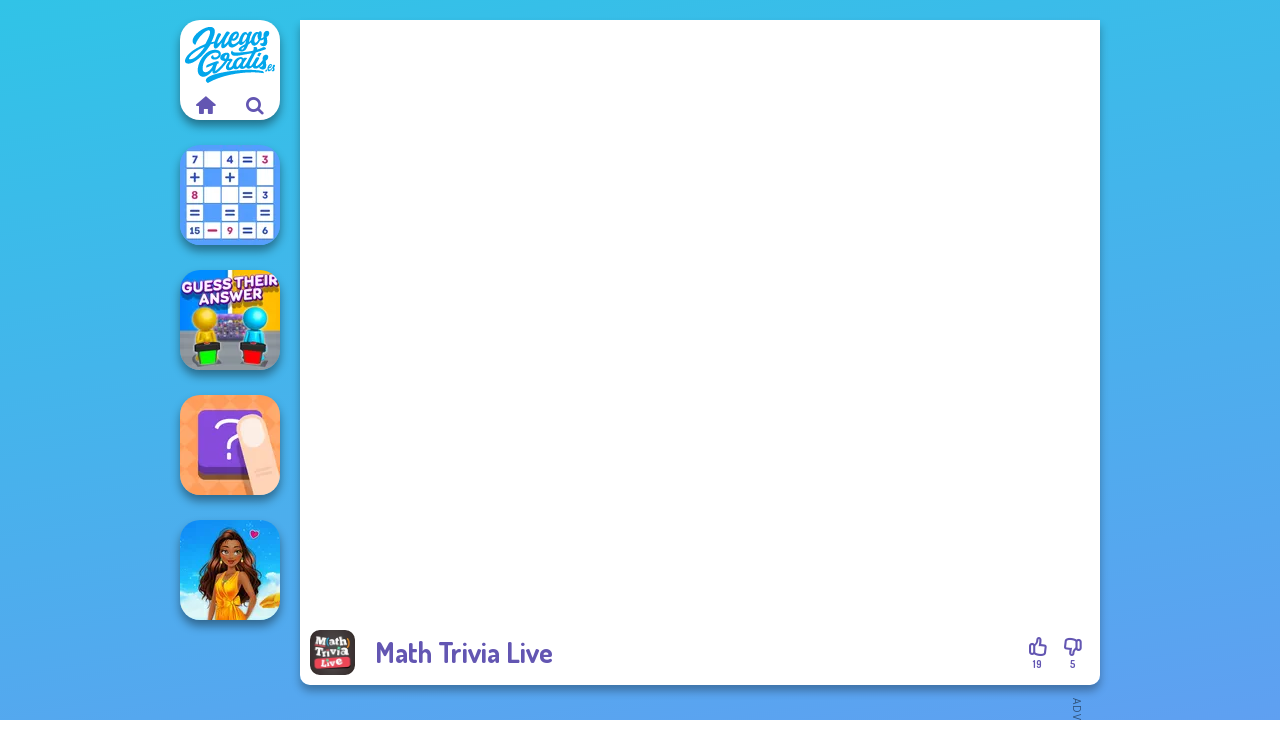

--- FILE ---
content_type: text/html
request_url: https://www.juegosgratis.es/juego/math-trivia-live
body_size: 7429
content:
<!doctype html><html lang="es" dir="ltr"><head> <title>Math Trivia Live | Juegosgratis.es</title> <link rel="shortcut icon" type="image/x-icon" href="https://www.juegosgratis.es/images/favicon.svg" /> <meta name="viewport" content="width=device-width, initial-scale=1.0, minimal-ui, shrink-to-fit=no viewport-fit=cover" /> <base href="https://www.juegosgratis.es/" /> <link rel="canonical" href="https://www.juegosgratis.es/juego/math-trivia-live" /> <meta http-equiv="Content-Type" content="text/html; charset=utf-8" /> <meta name="description" content="¿Quieres jugar a un juego similar a Math Trivia Live? ¡En Juegosgratis.es puedes encontrar juegos similares de la categoría juegos de matemáticas!"/> <meta name="keywords" content="math trivia live, juegos de cuestionario, juegos de matemticas, juegosgratises, juegos de chicas"/> <meta name="theme-color" content="#6356b2" > <link rel="alternate" hreflang="tr" href="https://www.eniyioyunlar.com/oyun/math-trivia-live" /> <link rel="alternate" hreflang="it" href="https://www.giochi123.it/gioco/math-trivia-live" /> <link rel="alternate" hreflang="de" href="https://www.gratisspiele.at/spiel/math-trivia-live" /> <link rel="alternate" hreflang="sv" href="https://www.hetaspel.se/spel/math-trivia-live" /> <link rel="alternate" hreflang="pl" href="https://www.igry.pl/gra/math-trivia-live" /> <link rel="alternate" hreflang="hu" href="https://www.jatekokjatekok.hu/játék/math-trivia-live" /> <link rel="alternate" hreflang="fr" href="https://www.jeuxjeux.fr/jeu/math-trivia-live" /> <link rel="alternate" hreflang="ro" href="https://www.jocurigratuite.ro/joc/math-trivia-live" /> <link rel="alternate" hreflang="pt" href="https://www.jogos.com.br/jogo/math-trivia-live" /> <link rel="alternate" hreflang="es-ar" href="https://www.juegos.com.ar/juego/math-trivia-live" /> <link rel="alternate" hreflang="es" href="https://www.juegosgratis.es/juego/math-trivia-live" /> <link rel="alternate" hreflang="fi" href="https://www.pelitpelit.fi/peli/math-trivia-live" /> <link rel="alternate" hreflang="nl" href="https://www.spelletjes.io/spel/math-trivia-live" /> <link rel="alternate" hreflang="no" href="https://www.spillespille.no/spill/math-trivia-live" /> <link rel="alternate" hreflang="da" href="https://www.spilo.dk/spil/math-trivia-live" /> <link rel="alternate" hreflang="ar" href="https://www.supergames.com/ar/لعبة/math-trivia-live" /> <link rel="alternate" hreflang="en" href="https://www.supergames.com/en/game/math-trivia-live" /> <link rel="alternate" href="https://www.supergames.com/en/game/math-trivia-live" hreflang="x-default" /> <link rel="alternate" hreflang="th" href="https://www.supergames.com/th/เกม/math-trivia-live" /> <link rel="preload" href="https://fonts.googleapis.com/css2?family=Dosis:wght@400;600;700&amp;family=Open+Sans:ital,wght@0,400;1,700&amp;display=swap" as="style" onload="this.onload=null;this.rel='stylesheet'"><noscript><link rel="stylesheet" href="https://fonts.googleapis.com/css2?family=Dosis:wght@400;600;700&amp;family=Open+Sans:ital,wght@0,400;1,700&amp;display=swap"></noscript> <link rel="preload" href="https://www.juegosgratis.es/css/simple-scrollbar.css?v=1.221" as="style" onload="this.onload=null;this.rel='stylesheet'"><noscript><link rel="stylesheet" href="https://www.juegosgratis.es/css/simple-scrollbar.css?v=1.221"></noscript> <link rel="preload" href="https://www.juegosgratis.es/css/fontello.css?v=1.224" as="style" onload="this.onload=null;this.rel='stylesheet'"><noscript><link rel="stylesheet" href="https://www.juegosgratis.es/css/fontello.css?v=1.224"></noscript> <link href="https://www.juegosgratis.es/css/style.css?v=1.282" rel="stylesheet" type="text/css" /> <meta property="og:title" content="Math Trivia Live | Juegosgratis.es"> <meta property="og:description" content="¿Quieres jugar a un juego similar a Math Trivia Live? ¡En Juegosgratis.es puedes encontrar juegos similares de la categoría juegos de matemáticas!"> <meta property="og:image" content="https://assets.bitent.com/images/games/thumbs/math_trivia_live_606deea309126.png"> <meta property="og:image:alt" content="Math Trivia Live | Juegosgratis.es"> <meta property="og:type" content="game"> <meta property="og:url" content="https://www.juegosgratis.es/juego/math-trivia-live"> <meta name="twitter:image" content="https://assets.bitent.com/images/games/thumbs/math_trivia_live_606deea309126.png"> <script>(function(w,d,s,l,i){w[l]=w[l]||[];w[l].push({'gtm.start':
new Date().getTime(),event:'gtm.js'});var f=d.getElementsByTagName(s)[0],
j=d.createElement(s),dl=l!='dataLayer'?'&l='+l:'';j.async=true;j.src=
'https://www.googletagmanager.com/gtm.js?id='+i+dl;f.parentNode.insertBefore(j,f);
})(window,document,'script','dataLayer','GTM-NXRTZF3');</script> <script async src="https://securepubads.g.doubleclick.net/tag/js/gpt.js"></script><script> window.googletag = window.googletag || {cmd: []}; googletag.cmd.push(function() { googletag.defineSlot('/2856096/Juegosgratis.es-AFC', [300, 600], 'div-gpt-ad-1650180405827-0').addService(googletag.pubads()); googletag.defineSlot('/2856096/Juegosgratis.es-AFC', [728, 90], 'div-gpt-ad-1650180430711-0').addService(googletag.pubads()); googletag.pubads().enableSingleRequest(); googletag.enableServices(); });</script></head><body> <noscript><iframe src="https://www.googletagmanager.com/ns.html?id=GTM-NXRTZF3"
height="0" width="0" style="display:none;visibility:hidden"></iframe></noscript> <script type="application/ld+json"> [ { "@context":"https://schema.org", "@type":"SoftwareApplication", "name":"Math Trivia Live", "url":"https://www.juegosgratis.es/juego/math-trivia-live", "description":"¿Quieres jugar a un juego similar a Math Trivia Live? ¡En Juegosgratis.es puedes encontrar juegos similares de la categoría juegos de matemáticas!", "applicationCategory":"GameApplication", "operatingSystem":"any", "image": [ "https://assets.bitent.com/images/games/thumbs/ik/100x100/math_trivia_live_606deea309126.png", "https://assets.bitent.com/images/games/thumbs/ik/217x217/math_trivia_live_big_606deea38be0e.png", "https://assets.bitent.com/images/games/thumbs/ik/334x334/math_trivia_live_big_606deea38be0e.png" ], "author":{ "@type":"Organization", "name":"Gamedistribution.com" }, "aggregateRating":{ "@type":"AggregateRating", "worstRating":1, "bestRating":5, "ratingValue":4.17, "ratingCount":24 }, "offers":{ "@type":"Offer", "category":"free", "price":0, "priceCurrency":"EUR" } } ,{ "@context":"https://schema.org", "@type":"BreadcrumbList", "itemListElement":[ {"@type":"ListItem","position":1,"name":"Juegos","item":"https://www.juegosgratis.es/"}, {"@type":"ListItem","position":2,"name":"Juegos casuales","item":"https://www.juegosgratis.es/juegos-casuales"}, {"@type":"ListItem","position":3,"name":"Juegos cerebrales","item":"https://www.juegosgratis.es/juegos-cerebrales"}, {"@type":"ListItem","position":4,"name":"Juegos de matemáticas","item":"https://www.juegosgratis.es/juegos-de-matematicas"} ] } ] </script> <div class="overlay"></div> <div class="container"> <div class="default-container game-page-container"> <div class="centered-container"> <div class="game-container"> <div class="main-game"> <div class="clearfix"> <div class="main-game-content" id="main-game-content" style="height: 665px"> <div class="game-iframe-container" id="main-game" style="height:600px;"> <iframe data-src="https://html5.gamedistribution.com/6a7aa65302154479b1946e752e460fa8/?gd_sdk_referrer_url=https%3A%2F%2Fwww.juegosgratis.es%2Fjuego%2Fmath-trivia-live" data-width="800" data-height="600" data-top="0" data-left="0" data-force-size="0" data-original-width="480" data-original-height="640" style="width:800px;height:600px;top:0px;left:0px" sandbox="allow-forms allow-pointer-lock allow-same-origin allow-scripts allow-top-navigation" frameborder="0" class="game-iframe"> </iframe> </div> <div class="game-details"> <picture> <source type="image/avif" srcset="https://assets.bitent.com/images/games/thumbs/ik/100x100/math_trivia_live_606deea309126.avif 1x, https://assets.bitent.com/images/games/thumbs/ik/200x200/math_trivia_live_606deea309126.avif 2x"> <source type="image/webp" srcset="https://assets.bitent.com/images/games/thumbs/ik/100x100/math_trivia_live_606deea309126.webp 1x, https://assets.bitent.com/images/games/thumbs/ik/200x200/math_trivia_live_606deea309126.webp 2x"> <source type="image/png" srcset="https://assets.bitent.com/images/games/thumbs/ik/100x100/math_trivia_live_606deea309126.png 1x, https://assets.bitent.com/images/games/thumbs/ik/200x200/math_trivia_live_606deea309126.png 2x"> <img src="https://assets.bitent.com/images/games/thumbs/ik/100x100/math_trivia_live_606deea309126.png" alt="Math Trivia Live" loading="lazy" class="game-thumb-small" width="45" height="45"> </picture> <h1>Math Trivia Live</h1> <div class="rating clearfix" id="rating" data-game-id="23545"> <div class="thumbs-down" id="thumbs-down" title="Dislike"> <i class="icon-thumbs-down"></i> <span>5</span> </div> <div class="thumbs-up" id="thumbs-up" title="Like"> <i class="icon-thumbs-up"></i> <span>19</span> </div> </div> </div> </div> <div class="related-games clearfix"> <div class="grid-thumb logo game-logo-related"> <div class="logo-thumb"> <a href="https://www.juegosgratis.es/" class="logo-image"> <img src="https://www.juegosgratis.es/images/logo.svg" alt="Juegosgratis.es" width="90" height="90"> </a> <div class="logo-icons clearfix"> <a href="https://www.juegosgratis.es/" class="logo-home" aria-label="Juegosgratis.es"> <i class="icon-home"></i> </a> <a class="logo-search" href="#" aria-label="Buscar juegos"> <i class="icon-search"></i> </a> </div></div></div> <a class="thumb grid-thumb " href="https://www.juegosgratis.es/juego/mathematical-crossword" title="Mathematical Crossword" data-game-id="24866"> <span class="thumb-container"> <picture> <source type="image/avif" srcset="https://assets.bitent.com/images/games/thumbs/ik/100x100/mathematical_crossword_657c4f23bb674.avif 1x, https://assets.bitent.com/images/games/thumbs/ik/200x200/mathematical_crossword_657c4f23bb674.avif 2x"> <source type="image/webp" srcset="https://assets.bitent.com/images/games/thumbs/ik/100x100/mathematical_crossword_657c4f23bb674.webp 1x, https://assets.bitent.com/images/games/thumbs/ik/200x200/mathematical_crossword_657c4f23bb674.webp 2x"> <source type="image/png" srcset="https://assets.bitent.com/images/games/thumbs/ik/100x100/mathematical_crossword_657c4f23bb674.png 1x, https://assets.bitent.com/images/games/thumbs/ik/200x200/mathematical_crossword_657c4f23bb674.png 2x"> <img src="https://assets.bitent.com/images/games/thumbs/ik/100x100/mathematical_crossword_657c4f23bb674.png" alt="Thumbnail for Mathematical Crossword" width="100" height="100" loading="lazy"> </picture> <span class="thumb-name">Mathematical Crossword</span> </span></a> <a class="thumb grid-thumb " href="https://www.juegosgratis.es/juego/guess-their-answer" title="Guess Their Answer" data-game-id="25250"> <span class="thumb-container"> <picture> <source type="image/avif" srcset="https://assets.bitent.com/images/games/thumbs/ik/100x100/guess_their_answer_67ca12d9d5f82.avif 1x, https://assets.bitent.com/images/games/thumbs/ik/200x200/guess_their_answer_67ca12d9d5f82.avif 2x"> <source type="image/webp" srcset="https://assets.bitent.com/images/games/thumbs/ik/100x100/guess_their_answer_67ca12d9d5f82.webp 1x, https://assets.bitent.com/images/games/thumbs/ik/200x200/guess_their_answer_67ca12d9d5f82.webp 2x"> <source type="image/png" srcset="https://assets.bitent.com/images/games/thumbs/ik/100x100/guess_their_answer_67ca12d9d5f82.png 1x, https://assets.bitent.com/images/games/thumbs/ik/200x200/guess_their_answer_67ca12d9d5f82.png 2x"> <img src="https://assets.bitent.com/images/games/thumbs/ik/100x100/guess_their_answer_67ca12d9d5f82.png" alt="Thumbnail for Guess Their Answer" width="100" height="100" loading="lazy"> </picture> <span class="thumb-name">Guess Their Answer</span> </span></a> <a class="thumb grid-thumb " href="https://www.juegosgratis.es/juego/the-shape" title="The Shape" data-game-id="24951"> <span class="thumb-container"> <picture> <source type="image/avif" srcset="https://assets.bitent.com/images/games/thumbs/ik/100x100/the_shape_65c5257349846.avif 1x, https://assets.bitent.com/images/games/thumbs/ik/200x200/the_shape_65c5257349846.avif 2x"> <source type="image/webp" srcset="https://assets.bitent.com/images/games/thumbs/ik/100x100/the_shape_65c5257349846.webp 1x, https://assets.bitent.com/images/games/thumbs/ik/200x200/the_shape_65c5257349846.webp 2x"> <source type="image/png" srcset="https://assets.bitent.com/images/games/thumbs/ik/100x100/the_shape_65c5257349846.png 1x, https://assets.bitent.com/images/games/thumbs/ik/200x200/the_shape_65c5257349846.png 2x"> <img src="https://assets.bitent.com/images/games/thumbs/ik/100x100/the_shape_65c5257349846.png" alt="Thumbnail for The Shape" width="100" height="100" loading="lazy"> </picture> <span class="thumb-name">The Shape</span> </span></a> <a class="thumb grid-thumb " href="https://www.juegosgratis.es/juego/flash-quiz-princess-vs-princess" title="Flash Quiz Princess Vs Princess" data-game-id="24576"> <span class="thumb-container"> <picture> <source type="image/avif" srcset="https://assets.bitent.com/images/games/thumbs/ik/100x100/flash_quiz_princess_vs_princess_648987b90686c.avif 1x, https://assets.bitent.com/images/games/thumbs/ik/200x200/flash_quiz_princess_vs_princess_648987b90686c.avif 2x"> <source type="image/webp" srcset="https://assets.bitent.com/images/games/thumbs/ik/100x100/flash_quiz_princess_vs_princess_648987b90686c.webp 1x, https://assets.bitent.com/images/games/thumbs/ik/200x200/flash_quiz_princess_vs_princess_648987b90686c.webp 2x"> <source type="image/png" srcset="https://assets.bitent.com/images/games/thumbs/ik/100x100/flash_quiz_princess_vs_princess_648987b90686c.png 1x, https://assets.bitent.com/images/games/thumbs/ik/200x200/flash_quiz_princess_vs_princess_648987b90686c.png 2x"> <img src="https://assets.bitent.com/images/games/thumbs/ik/100x100/flash_quiz_princess_vs_princess_648987b90686c.png" alt="Thumbnail for Flash Quiz Princess Vs Princess" width="100" height="100" loading="lazy"> </picture> <span class="thumb-name">Flash Quiz Princess Vs Princes...</span> </span></a> </div> <a href="#" class="play-mobile-game "> <picture> <source type="image/avif" srcset="https://assets.bitent.com/images/games/thumbs/ik/100x100/math_trivia_live_606deea309126.avif 1x, https://assets.bitent.com/images/games/thumbs/ik/200x200/math_trivia_live_606deea309126.avif 2x"> <source type="image/webp" srcset="https://assets.bitent.com/images/games/thumbs/ik/100x100/math_trivia_live_606deea309126.webp 1x, https://assets.bitent.com/images/games/thumbs/ik/200x200/math_trivia_live_606deea309126.webp 2x"> <source type="image/png" srcset="https://assets.bitent.com/images/games/thumbs/ik/100x100/math_trivia_live_606deea309126.png 1x, https://assets.bitent.com/images/games/thumbs/ik/200x200/math_trivia_live_606deea309126.png 2x"> <img src="https://assets.bitent.com/images/games/thumbs/ik/100x100/math_trivia_live_606deea309126.png" alt="Math Trivia Live" loading="lazy" class="game-thumb-small"> </picture> <div class="play-mobile-center play-action"> <i class="icon-play"></i> <span>Haz clic para jugar</span> </div> <div class="play-mobile-center play-action-disabled"> <span>Este juego no está disponible en dispositivos móviles</span> </div> </a> <div class="mobile-logo" id="mobile-logo"> <a href="#"> <img src="https://www.juegosgratis.es/images/logo.svg" alt="Juegosgratis.es" width="100" height="100"> </a> </div> <div class="mobile-rotate" data-enabled="false"> <img src="https://www.juegosgratis.es/images/mobile-rotate-icon.svg" alt="rotate phone"> </div> </div> </div> <div class="game-ad-right ad-vertical"> <div class="ad-container"> <div id='div-gpt-ad-1650180405827-0' style='min-width: 300px; min-height: 600px;'> <script> googletag.cmd.push(function() { googletag.display('div-gpt-ad-1650180405827-0'); }); </script></div> </div> </div> <div class="game-ad-bottom ad-horizontal"> <div class="ad-container"> <div id='div-gpt-ad-1650180430711-0' style='min-width: 728px; min-height: 90px;'> <script> googletag.cmd.push(function() { googletag.display('div-gpt-ad-1650180430711-0'); }); </script></div> </div> </div> <div class="clearfix game-other-thumbs"> <div class="logo-thumb"> <a href="https://www.juegosgratis.es/" class="logo-image"> <img src="https://www.juegosgratis.es/images/logo.svg" alt="Juegosgratis.es" width="90" height="90"> </a> <div class="logo-icons clearfix"> <a href="https://www.juegosgratis.es/" class="logo-home" aria-label="Juegosgratis.es"> <i class="icon-home"></i> </a> <a class="logo-search" href="#" aria-label="Buscar juegos"> <i class="icon-search"></i> </a> </div></div> <a class="thumb game-thumb " href="https://www.juegosgratis.es/juego/sum-master" title="Sum Master" data-game-id="25336"> <span class="thumb-container"> <picture> <source type="image/avif" srcset="https://assets.bitent.com/images/games/thumbs/ik/100x100/sum_master_685dba9bdba8f.avif 1x, https://assets.bitent.com/images/games/thumbs/ik/200x200/sum_master_685dba9bdba8f.avif 2x"> <source type="image/webp" srcset="https://assets.bitent.com/images/games/thumbs/ik/100x100/sum_master_685dba9bdba8f.webp 1x, https://assets.bitent.com/images/games/thumbs/ik/200x200/sum_master_685dba9bdba8f.webp 2x"> <source type="image/png" srcset="https://assets.bitent.com/images/games/thumbs/ik/100x100/sum_master_685dba9bdba8f.png 1x, https://assets.bitent.com/images/games/thumbs/ik/200x200/sum_master_685dba9bdba8f.png 2x"> <img src="https://assets.bitent.com/images/games/thumbs/ik/100x100/sum_master_685dba9bdba8f.png" alt="Thumbnail for Sum Master" width="100" height="100" loading="lazy"> </picture> <span class="thumb-name">Sum Master</span> </span></a> <a class="thumb game-thumb " href="https://www.juegosgratis.es/juego/the-impossible-quiz-classic" title="The Impossible Quiz Classic" data-game-id="24444"> <span class="thumb-container"> <picture> <source type="image/avif" srcset="https://assets.bitent.com/images/games/thumbs/ik/100x100/the_impossible_quiz_63ea89590013a.avif 1x, https://assets.bitent.com/images/games/thumbs/ik/200x200/the_impossible_quiz_63ea89590013a.avif 2x"> <source type="image/webp" srcset="https://assets.bitent.com/images/games/thumbs/ik/100x100/the_impossible_quiz_63ea89590013a.webp 1x, https://assets.bitent.com/images/games/thumbs/ik/200x200/the_impossible_quiz_63ea89590013a.webp 2x"> <source type="image/png" srcset="https://assets.bitent.com/images/games/thumbs/ik/100x100/the_impossible_quiz_63ea89590013a.png 1x, https://assets.bitent.com/images/games/thumbs/ik/200x200/the_impossible_quiz_63ea89590013a.png 2x"> <img src="https://assets.bitent.com/images/games/thumbs/ik/100x100/the_impossible_quiz_63ea89590013a.png" alt="Thumbnail for The Impossible Quiz Classic" width="100" height="100" loading="lazy"> </picture> <span class="thumb-name">The Impossible Quiz Classic</span> </span></a> <a class="thumb game-thumb thumb-disabled-mobile" href="https://www.juegosgratis.es/juego/yes-or-no-challenge" title="Yes or No Challenge" data-game-id="24811"> <span class="thumb-container"> <picture> <source type="image/avif" srcset="https://assets.bitent.com/images/games/thumbs/ik/100x100/yes_or_no_challenge_6560c9479d9c4.avif 1x, https://assets.bitent.com/images/games/thumbs/ik/200x200/yes_or_no_challenge_6560c9479d9c4.avif 2x"> <source type="image/webp" srcset="https://assets.bitent.com/images/games/thumbs/ik/100x100/yes_or_no_challenge_6560c9479d9c4.webp 1x, https://assets.bitent.com/images/games/thumbs/ik/200x200/yes_or_no_challenge_6560c9479d9c4.webp 2x"> <source type="image/png" srcset="https://assets.bitent.com/images/games/thumbs/ik/100x100/yes_or_no_challenge_6560c9479d9c4.png 1x, https://assets.bitent.com/images/games/thumbs/ik/200x200/yes_or_no_challenge_6560c9479d9c4.png 2x"> <img src="https://assets.bitent.com/images/games/thumbs/ik/100x100/yes_or_no_challenge_6560c9479d9c4.png" alt="Thumbnail for Yes or No Challenge" width="100" height="100" loading="lazy"> </picture> <span class="thumb-name">Yes or No Challenge</span> </span></a> <a class="thumb game-thumb " href="https://www.juegosgratis.es/juego/cryptograph" title="Cryptograph" data-game-id="25090"> <span class="thumb-container"> <picture> <source type="image/avif" srcset="https://assets.bitent.com/images/games/thumbs/ik/100x100/cryptograph_66d4cde2d87ee.avif 1x, https://assets.bitent.com/images/games/thumbs/ik/200x200/cryptograph_66d4cde2d87ee.avif 2x"> <source type="image/webp" srcset="https://assets.bitent.com/images/games/thumbs/ik/100x100/cryptograph_66d4cde2d87ee.webp 1x, https://assets.bitent.com/images/games/thumbs/ik/200x200/cryptograph_66d4cde2d87ee.webp 2x"> <source type="image/png" srcset="https://assets.bitent.com/images/games/thumbs/ik/100x100/cryptograph_66d4cde2d87ee.png 1x, https://assets.bitent.com/images/games/thumbs/ik/200x200/cryptograph_66d4cde2d87ee.png 2x"> <img src="https://assets.bitent.com/images/games/thumbs/ik/100x100/cryptograph_66d4cde2d87ee.png" alt="Thumbnail for Cryptograph" width="100" height="100" loading="lazy"> </picture> <span class="thumb-name">Cryptograph</span> </span></a> <a class="thumb game-thumb " href="https://www.juegosgratis.es/juego/braindom-2-who-is-lying" title="Braindom 2: Who is Lying?" data-game-id="25248"> <span class="thumb-container"> <picture> <source type="image/avif" srcset="https://assets.bitent.com/images/games/thumbs/ik/100x100/braindom_2_who_is_lying_67c8c6af80c35.avif 1x, https://assets.bitent.com/images/games/thumbs/ik/200x200/braindom_2_who_is_lying_67c8c6af80c35.avif 2x"> <source type="image/webp" srcset="https://assets.bitent.com/images/games/thumbs/ik/100x100/braindom_2_who_is_lying_67c8c6af80c35.webp 1x, https://assets.bitent.com/images/games/thumbs/ik/200x200/braindom_2_who_is_lying_67c8c6af80c35.webp 2x"> <source type="image/png" srcset="https://assets.bitent.com/images/games/thumbs/ik/100x100/braindom_2_who_is_lying_67c8c6af80c35.png 1x, https://assets.bitent.com/images/games/thumbs/ik/200x200/braindom_2_who_is_lying_67c8c6af80c35.png 2x"> <img src="https://assets.bitent.com/images/games/thumbs/ik/100x100/braindom_2_who_is_lying_67c8c6af80c35.png" alt="Thumbnail for Braindom 2: Who is Lying?" width="100" height="100" loading="lazy"> </picture> <span class="thumb-name">Braindom 2: Who is Lying?</span> </span></a> <a class="thumb game-thumb " href="https://www.juegosgratis.es/juego/billionaires" title="Billionaires" data-game-id="24901"> <span class="thumb-container"> <picture> <source type="image/avif" srcset="https://assets.bitent.com/images/games/thumbs/ik/100x100/billionaires_659836939b00e.avif 1x, https://assets.bitent.com/images/games/thumbs/ik/200x200/billionaires_659836939b00e.avif 2x"> <source type="image/webp" srcset="https://assets.bitent.com/images/games/thumbs/ik/100x100/billionaires_659836939b00e.webp 1x, https://assets.bitent.com/images/games/thumbs/ik/200x200/billionaires_659836939b00e.webp 2x"> <source type="image/png" srcset="https://assets.bitent.com/images/games/thumbs/ik/100x100/billionaires_659836939b00e.png 1x, https://assets.bitent.com/images/games/thumbs/ik/200x200/billionaires_659836939b00e.png 2x"> <img src="https://assets.bitent.com/images/games/thumbs/ik/100x100/billionaires_659836939b00e.png" alt="Thumbnail for Billionaires" width="100" height="100" loading="lazy"> </picture> <span class="thumb-name">Billionaires</span> </span></a> <a class="thumb game-thumb " href="https://www.juegosgratis.es/juego/solitaire-classic" title="Solitaire Classic" data-game-id="24580"> <span class="thumb-container"> <picture> <source type="image/avif" srcset="https://assets.bitent.com/images/games/thumbs/ik/100x100/solitaire_classic_648b68bcc0f3e.avif 1x, https://assets.bitent.com/images/games/thumbs/ik/200x200/solitaire_classic_648b68bcc0f3e.avif 2x"> <source type="image/webp" srcset="https://assets.bitent.com/images/games/thumbs/ik/100x100/solitaire_classic_648b68bcc0f3e.webp 1x, https://assets.bitent.com/images/games/thumbs/ik/200x200/solitaire_classic_648b68bcc0f3e.webp 2x"> <source type="image/png" srcset="https://assets.bitent.com/images/games/thumbs/ik/100x100/solitaire_classic_648b68bcc0f3e.png 1x, https://assets.bitent.com/images/games/thumbs/ik/200x200/solitaire_classic_648b68bcc0f3e.png 2x"> <img src="https://assets.bitent.com/images/games/thumbs/ik/100x100/solitaire_classic_648b68bcc0f3e.png" alt="Thumbnail for Solitaire Classic" width="100" height="100" loading="lazy"> </picture> <span class="thumb-name">Solitaire Classic</span> </span></a> <a class="thumb game-thumb " href="https://www.juegosgratis.es/juego/hexa" title="Hexa" data-game-id="24770"> <span class="thumb-container"> <picture> <source type="image/avif" srcset="https://assets.bitent.com/images/games/thumbs/ik/100x100/hexa_6542aa9119eb8.avif 1x, https://assets.bitent.com/images/games/thumbs/ik/200x200/hexa_6542aa9119eb8.avif 2x"> <source type="image/webp" srcset="https://assets.bitent.com/images/games/thumbs/ik/100x100/hexa_6542aa9119eb8.webp 1x, https://assets.bitent.com/images/games/thumbs/ik/200x200/hexa_6542aa9119eb8.webp 2x"> <source type="image/png" srcset="https://assets.bitent.com/images/games/thumbs/ik/100x100/hexa_6542aa9119eb8.png 1x, https://assets.bitent.com/images/games/thumbs/ik/200x200/hexa_6542aa9119eb8.png 2x"> <img src="https://assets.bitent.com/images/games/thumbs/ik/100x100/hexa_6542aa9119eb8.png" alt="Thumbnail for Hexa" width="100" height="100" loading="lazy"> </picture> <span class="thumb-name">Hexa</span> </span></a> <a class="grid-thumb thumb grid-w-double thumb-category" href="https://www.juegosgratis.es/juegos-2d" title="Juegos 2D"> <span class="thumb-container"> <span class="thumb-category-image"> <picture> <source type="image/avif" srcset="https://assets.bitent.com/images/categories/ik/100x100/640f402a647f7-2d.avif 1x, https://assets.bitent.com/images/categories/ik/200x200/640f402a647f7-2d.avif 2x"> <source type="image/webp" srcset="https://assets.bitent.com/images/categories/ik/100x100/640f402a647f7-2d.webp 1x, https://assets.bitent.com/images/categories/ik/200x200/640f402a647f7-2d.webp 2x"> <source type="image/png" srcset="https://assets.bitent.com/images/categories/ik/100x100/640f402a647f7-2d.png 1x, https://assets.bitent.com/images/categories/ik/200x200/640f402a647f7-2d.png 2x"> <img src="https://assets.bitent.com/images/categories/ik/100x100/640f402a647f7-2d.png" alt="Thumbnail for Juegos 2D" width="100" height="100" loading="lazy"> </picture> </span> <span class="thumb-category-name"> <span>Juegos 2D</span> </span> </span></a> <a class="grid-thumb thumb grid-w-double thumb-category" href="https://www.juegosgratis.es/juegos-de-palabras" title="Juegos de palabras"> <span class="thumb-container"> <span class="thumb-category-image"> <picture> <source type="image/avif" srcset="https://assets.bitent.com/images/categories/ik/100x100/5ff034240f832-word.avif 1x, https://assets.bitent.com/images/categories/ik/200x200/5ff034240f832-word.avif 2x"> <source type="image/webp" srcset="https://assets.bitent.com/images/categories/ik/100x100/5ff034240f832-word.webp 1x, https://assets.bitent.com/images/categories/ik/200x200/5ff034240f832-word.webp 2x"> <source type="image/png" srcset="https://assets.bitent.com/images/categories/ik/100x100/5ff034240f832-word.png 1x, https://assets.bitent.com/images/categories/ik/200x200/5ff034240f832-word.png 2x"> <img src="https://assets.bitent.com/images/categories/ik/100x100/5ff034240f832-word.png" alt="Thumbnail for Juegos de palabras" width="100" height="100" loading="lazy"> </picture> </span> <span class="thumb-category-name"> <span>Juegos de palabras</span> </span> </span></a> <a class="grid-thumb thumb grid-w-double thumb-category" href="https://www.juegosgratis.es/juegos-webgl" title="Juegos WebGL"> <span class="thumb-container"> <span class="thumb-category-image"> <picture> <source type="image/avif" srcset="https://assets.bitent.com/images/categories/ik/100x100/64d529f24d686-webgl.avif 1x, https://assets.bitent.com/images/categories/ik/200x200/64d529f24d686-webgl.avif 2x"> <source type="image/webp" srcset="https://assets.bitent.com/images/categories/ik/100x100/64d529f24d686-webgl.webp 1x, https://assets.bitent.com/images/categories/ik/200x200/64d529f24d686-webgl.webp 2x"> <source type="image/png" srcset="https://assets.bitent.com/images/categories/ik/100x100/64d529f24d686-webgl.png 1x, https://assets.bitent.com/images/categories/ik/200x200/64d529f24d686-webgl.png 2x"> <img src="https://assets.bitent.com/images/categories/ik/100x100/64d529f24d686-webgl.png" alt="Thumbnail for Juegos WebGL" width="100" height="100" loading="lazy"> </picture> </span> <span class="thumb-category-name"> <span>Juegos WebGL</span> </span> </span></a> <a class="grid-thumb thumb grid-w-double thumb-category" href="https://www.juegosgratis.es/juegos-de-matematicas" title="Juegos de matemáticas"> <span class="thumb-container"> <span class="thumb-category-image"> <picture> <source type="image/avif" srcset="https://assets.bitent.com/images/categories/ik/100x100/606b155b25e8f-math.avif 1x, https://assets.bitent.com/images/categories/ik/200x200/606b155b25e8f-math.avif 2x"> <source type="image/webp" srcset="https://assets.bitent.com/images/categories/ik/100x100/606b155b25e8f-math.webp 1x, https://assets.bitent.com/images/categories/ik/200x200/606b155b25e8f-math.webp 2x"> <source type="image/png" srcset="https://assets.bitent.com/images/categories/ik/100x100/606b155b25e8f-math.png 1x, https://assets.bitent.com/images/categories/ik/200x200/606b155b25e8f-math.png 2x"> <img src="https://assets.bitent.com/images/categories/ik/100x100/606b155b25e8f-math.png" alt="Thumbnail for Juegos de matemáticas" width="100" height="100" loading="lazy"> </picture> </span> <span class="thumb-category-name"> <span>Juegos de matemáticas</span> </span> </span></a> <a class="grid-thumb thumb grid-w-double thumb-category" href="https://www.juegosgratis.es/juegos-de-cartas" title="Juegos de cartas"> <span class="thumb-container"> <span class="thumb-category-image"> <picture> <source type="image/avif" srcset="https://assets.bitent.com/images/categories/ik/100x100/60472b783be26-cards.avif 1x, https://assets.bitent.com/images/categories/ik/200x200/60472b783be26-cards.avif 2x"> <source type="image/webp" srcset="https://assets.bitent.com/images/categories/ik/100x100/60472b783be26-cards.webp 1x, https://assets.bitent.com/images/categories/ik/200x200/60472b783be26-cards.webp 2x"> <source type="image/png" srcset="https://assets.bitent.com/images/categories/ik/100x100/60472b783be26-cards.png 1x, https://assets.bitent.com/images/categories/ik/200x200/60472b783be26-cards.png 2x"> <img src="https://assets.bitent.com/images/categories/ik/100x100/60472b783be26-cards.png" alt="Thumbnail for Juegos de cartas" width="100" height="100" loading="lazy"> </picture> </span> <span class="thumb-category-name"> <span>Juegos de cartas</span> </span> </span></a> <a class="grid-thumb thumb grid-w-double thumb-category" href="https://www.juegosgratis.es/juegos-de-cuestionario" title="Juegos de cuestionario"> <span class="thumb-container"> <span class="thumb-category-image"> <picture> <source type="image/avif" srcset="https://assets.bitent.com/images/categories/ik/100x100/5fb91b31e07e8-5fb9139e5cd33-puzzle.avif 1x, https://assets.bitent.com/images/categories/ik/200x200/5fb91b31e07e8-5fb9139e5cd33-puzzle.avif 2x"> <source type="image/webp" srcset="https://assets.bitent.com/images/categories/ik/100x100/5fb91b31e07e8-5fb9139e5cd33-puzzle.webp 1x, https://assets.bitent.com/images/categories/ik/200x200/5fb91b31e07e8-5fb9139e5cd33-puzzle.webp 2x"> <source type="image/png" srcset="https://assets.bitent.com/images/categories/ik/100x100/5fb91b31e07e8-5fb9139e5cd33-puzzle.png 1x, https://assets.bitent.com/images/categories/ik/200x200/5fb91b31e07e8-5fb9139e5cd33-puzzle.png 2x"> <img src="https://assets.bitent.com/images/categories/ik/100x100/5fb91b31e07e8-5fb9139e5cd33-puzzle.png" alt="Thumbnail for Juegos de cuestionario" width="100" height="100" loading="lazy"> </picture> </span> <span class="thumb-category-name"> <span>Juegos de cuestionario</span> </span> </span></a> <a class="grid-thumb thumb grid-w-double thumb-category" href="https://www.juegosgratis.es/juegos-de-ingenio" title="Juegos de ingenio"> <span class="thumb-container"> <span class="thumb-category-image"> <picture> <source type="image/avif" srcset="https://assets.bitent.com/images/categories/ik/100x100/6282a7bac2f99-logic.avif 1x, https://assets.bitent.com/images/categories/ik/200x200/6282a7bac2f99-logic.avif 2x"> <source type="image/webp" srcset="https://assets.bitent.com/images/categories/ik/100x100/6282a7bac2f99-logic.webp 1x, https://assets.bitent.com/images/categories/ik/200x200/6282a7bac2f99-logic.webp 2x"> <source type="image/png" srcset="https://assets.bitent.com/images/categories/ik/100x100/6282a7bac2f99-logic.png 1x, https://assets.bitent.com/images/categories/ik/200x200/6282a7bac2f99-logic.png 2x"> <img src="https://assets.bitent.com/images/categories/ik/100x100/6282a7bac2f99-logic.png" alt="Thumbnail for Juegos de ingenio" width="100" height="100" loading="lazy"> </picture> </span> <span class="thumb-category-name"> <span>Juegos de ingenio</span> </span> </span></a> <a class="grid-thumb thumb grid-w-double thumb-category" href="https://www.juegosgratis.es/juegos-cerebrales" title="Juegos cerebrales"> <span class="thumb-container"> <span class="thumb-category-image"> <picture> <source type="image/avif" srcset="https://assets.bitent.com/images/categories/ik/100x100/6448e2ada9b40-brain.avif 1x, https://assets.bitent.com/images/categories/ik/200x200/6448e2ada9b40-brain.avif 2x"> <source type="image/webp" srcset="https://assets.bitent.com/images/categories/ik/100x100/6448e2ada9b40-brain.webp 1x, https://assets.bitent.com/images/categories/ik/200x200/6448e2ada9b40-brain.webp 2x"> <source type="image/png" srcset="https://assets.bitent.com/images/categories/ik/100x100/6448e2ada9b40-brain.png 1x, https://assets.bitent.com/images/categories/ik/200x200/6448e2ada9b40-brain.png 2x"> <img src="https://assets.bitent.com/images/categories/ik/100x100/6448e2ada9b40-brain.png" alt="Thumbnail for Juegos cerebrales" width="100" height="100" loading="lazy"> </picture> </span> <span class="thumb-category-name"> <span>Juegos cerebrales</span> </span> </span></a> </div> <div class="game-text text-container text-justify"> <ul class="breadcrumbs"> <li> <a href="https://www.juegosgratis.es/">Juegos</a> </li> <li> <a href="https://www.juegosgratis.es/juegos-casuales">Juegos casuales</a> </li> <li> <a href="https://www.juegosgratis.es/juegos-cerebrales">Juegos cerebrales</a> </li> <li> <a href="https://www.juegosgratis.es/juegos-de-matematicas">Juegos de matemáticas</a> </li> </ul> <h2>Math Trivia Live</h2> <p>¡Entre en el mundo de Math Trivia Live y olvídese de todas sus preocupaciones! En Juegosgratis.es puede encontrar un montón de experiencias similares, que le aportarán mucha diversión y relajación en su día a día. ¡Pruebe ya uno de los mejores juegos de matemáticas!</p><p>Enfréntate a tus amigos en este trepidante juego de matemáticas, donde la velocidad y un buen conocimiento de las matemáticas te convertirán en el ganador. La premisa es simple, dos jugadores, que pueden ser dos personas o un jugador controlado por la computadora, tienen que resolver un problema matemático, que puede tener sumas, restas, multiplicaciones o divisiones, lo más rápido y correctamente posible. Quien obtenga la mayor cantidad de puntos después de 10 rondas gana.</p><p> Las cosas pueden ponerse bastante intensas cuando sabes que el temporizador está corriendo constantemente, y cuando sabes que tu oponente puede ser más astuto, enviarás tu cerebro a toda marcha para derrotarlos primero.</p><p> Entrena tus músculos matemáticos ahora con la ayuda de Math Trivia Live.</p><h3>Juegos similares:</h3><p>¿le gusta Math Trivia Live? Pruebe un juego similar de los que hay a continuación:<ul> <li><a href="https://www.juegosgratis.es/juego/sum-master" title="Sum Master">Sum Master</a></li> <li><a href="https://www.juegosgratis.es/juego/the-shape" title="The Shape">The Shape</a></li> </ul> </p> <h3><strong>Instrucciones:</strong></h3> <p> <ul> <li>Utilice el botón izquierdo del ratón si utiliza una computadora o toque la pantalla si utiliza un smartphone.</li> </ul> </p> <p>¡Pruebe otros juegos gratuitos de la categoría juegos de matemáticas para vivir una experiencia fresca e inolvidable!</p><h3>Este juego puede jugarse tanto en PC como en dispositivos móviles.</h3> <div class="game-categories"> <a href="https://www.juegosgratis.es/juegos-casuales" title="Juegos casuales">Juegos casuales</a> <a href="https://www.juegosgratis.es/juegos-de-cuestionario" title="Juegos de cuestionario">Juegos de cuestionario</a> <a href="https://www.juegosgratis.es/juegos-cerebrales" title="Juegos cerebrales">Juegos cerebrales</a> <a href="https://www.juegosgratis.es/juegos-de-matematicas" title="Juegos de matemáticas">Juegos de matemáticas</a> </div> </div> </div> </div> <div id="scroll-top" class="scroll-top bounce"> <div class="scroll-top-content"> <i class="icon icon-left-open"></i> </div> </div> <div class="modal" id="game-feedback-modal"> <div class="modal-container"> <div class="modal-close">×</div> <div class="modal-content game-feedback"> <p>¡Gracias por tus comentarios y por ayudarnos a mejorar Juegosgratis.es!</p> <div class="contact-form-message" id="game-feedback-message"></div> <p><strong>¿Qué es lo que no le ha gustado de Math Trivia Live?</strong></p> <form id="game-feedback"> <input type="hidden" name="game" value="Math Trivia Live"> <input type="hidden" name="site" value="Juegosgratis.es"> <input type="hidden" name="url" value="https://www.juegosgratis.es/juego/math-trivia-live"> <div class="game-feedback-row"> <label for="feedback-dislike" class="custom-radio"> No me gusta <input name="feedback" type="radio" id="feedback-dislike" value="dislike"> <span class="checkmark"></span> </label> </div> <div class="game-feedback-row"> <label for="feedback-error" class="custom-radio"> Hubo uno o varios errores <input name="feedback" type="radio" id="feedback-error" value="error"> <span class="checkmark"></span> </label> </div> <div class="game-feedback-row"> <label for="feedback-message">Cuéntanos más</label> <textarea name="message" id="feedback-message" cols="30" rows="10"></textarea> </div> <div class="g-recaptcha" data-sitekey="6LerR_4SAAAAAHdGEMB48HLG11Wo77Wg8MRbelPb" data-type="image" id="captcha" data-error-message="Captcha error"></div> <div class="text-right"> <button type="submit" class="btn btn-main" disabled>Enviar</button> </div> </form> </div> </div> </div> <div class="grid-full-width grid-footer"> <footer> <div class="clearfix"> <ul class="float-left"> <li><a href="https://www.juegosgratis.es/games">Juegos gratuitos para tu sitio web</a></li> <li><a href="https://www.juegosgratis.es/page/contact">Contacto</a></li> <li><a href="https://www.juegosgratis.es/page/privacy-policy">Política de privacidad</a></li> </ul> <div class="language float-right"> <img src="https://www.juegosgratis.es/images/countries/spain.svg" alt="Spain"/> <div class="languages"> <ul> <li> <a href="https://www.jocurigratuite.ro/joc/math-trivia-live" title="Math Trivia Live"> <img src="https://www.juegosgratis.es/images/countries/romania.svg" alt="Math Trivia Live" loading="lazy"/> </a> </li> <li> <a href="https://www.gratisspiele.at/spiel/math-trivia-live" title="Math Trivia Live"> <img src="https://www.juegosgratis.es/images/countries/austria.svg" alt="Math Trivia Live" loading="lazy"/> </a> </li> <li> <a href="https://www.juegosgratis.es/juego/math-trivia-live" title="Math Trivia Live"> <img src="https://www.juegosgratis.es/images/countries/spain.svg" alt="Math Trivia Live" loading="lazy"/> </a> </li> <li> <a href="https://www.jeuxjeux.fr/jeu/math-trivia-live" title="Math Trivia Live"> <img src="https://www.juegosgratis.es/images/countries/france.svg" alt="Math Trivia Live" loading="lazy"/> </a> </li> <li> <a href="https://www.supergames.com/en/game/math-trivia-live" title="Math Trivia Live"> <img src="https://www.juegosgratis.es/images/countries/united-states.svg" alt="Math Trivia Live" loading="lazy"/> </a> </li> <li> <a href="https://www.jatekokjatekok.hu/játék/math-trivia-live" title="Math Trivia Live"> <img src="https://www.juegosgratis.es/images/countries/hungary.svg" alt="Math Trivia Live" loading="lazy"/> </a> </li> <li> <a href="https://www.pelitpelit.fi/peli/math-trivia-live" title="Math Trivia Live"> <img src="https://www.juegosgratis.es/images/countries/finland.svg" alt="Math Trivia Live" loading="lazy"/> </a> </li> <li> <a href="https://www.spillespille.no/spill/math-trivia-live" title="Math Trivia Live"> <img src="https://www.juegosgratis.es/images/countries/norway.svg" alt="Math Trivia Live" loading="lazy"/> </a> </li> <li> <a href="https://www.igry.pl/gra/math-trivia-live" title="Math Trivia Live"> <img src="https://www.juegosgratis.es/images/countries/poland.svg" alt="Math Trivia Live" loading="lazy"/> </a> </li> <li> <a href="https://www.eniyioyunlar.com/oyun/math-trivia-live" title="Math Trivia Live"> <img src="https://www.juegosgratis.es/images/countries/turkey.svg" alt="Math Trivia Live" loading="lazy"/> </a> </li> <li> <a href="https://www.jogos.com.br/jogo/math-trivia-live" title="Math Trivia Live"> <img src="https://www.juegosgratis.es/images/countries/brazil.svg" alt="Math Trivia Live" loading="lazy"/> </a> </li> <li> <a href="https://www.juegos.com.ar/juego/math-trivia-live" title="Math Trivia Live"> <img src="https://www.juegosgratis.es/images/countries/argentina.svg" alt="Math Trivia Live" loading="lazy"/> </a> </li> <li> <a href="https://www.supergames.com/ar/لعبة/math-trivia-live" title="Math Trivia Live"> <img src="https://www.juegosgratis.es/images/countries/arab-league.svg" alt="Math Trivia Live" loading="lazy"/> </a> </li> <li> <a href="https://www.giochi123.it/gioco/math-trivia-live" title="Math Trivia Live"> <img src="https://www.juegosgratis.es/images/countries/italy.svg" alt="Math Trivia Live" loading="lazy"/> </a> </li> <li> <a href="https://www.spilo.dk/spil/math-trivia-live" title="Math Trivia Live"> <img src="https://www.juegosgratis.es/images/countries/denmark.svg" alt="Math Trivia Live" loading="lazy"/> </a> </li> <li> <a href="https://www.spelletjes.io/spel/math-trivia-live" title="Math Trivia Live"> <img src="https://www.juegosgratis.es/images/countries/netherlands.svg" alt="Math Trivia Live" loading="lazy"/> </a> </li> <li> <a href="https://www.hetaspel.se/spel/math-trivia-live" title="Math Trivia Live"> <img src="https://www.juegosgratis.es/images/countries/sweden.svg" alt="Math Trivia Live" loading="lazy"/> </a> </li> <li> <a href="https://www.supergames.com/th/เกม/math-trivia-live" title="Math Trivia Live"> <img src="https://www.juegosgratis.es/images/countries/thailand.svg" alt="Math Trivia Live" loading="lazy"/> </a> </li> </ul> </div> </div> </div></footer> </div> </div> </div> <script src="https://www.google.com/recaptcha/api.js?hl=es" async defer></script> <aside class="sidebar-search" > <form id="search-form" class="search-form" autocomplete="off"> <div class="search-input"> <input type="text" name="search" placeholder="¿Qué juegos buscas?" autocomplete="off"> <i class="icon-search search-input-icon"></i> </div> </form> <div class="search-close-icon"> <i class="icon-left-open"></i> </div> <div id="games-found-container"> <h2 id="search-results-title" class="grid-full-width title">Juegos encontrados:</h2> <div class="search-results-container" ss-container> <div id="search-results" class="grid-container search-results"> </div> </div> </div> <div id="no-games-container" class="no-games-container"> <h2 id="no-search-results-title" class="grid-full-width title">¡No se han encontrado juegos!</h2> </div> <div id="search-default-thumbs-container"> <h2 class="grid-full-width title" id="search-popular-played-title">Juegos populares</h2> <div class="search-popular-container"> <div id="search-popular-games" class="grid-container search-results"> </div> </div> <div id="search-recently-played"> <h2 class="grid-full-width title" id="search-recently-played-title">Juegos recientes</h2> <div class="search-recent-container"> <div id="search-recent-games" class="grid-container search-results"> </div> </div> </div> </div></aside> <script src="https://www.juegosgratis.es/js/jquery-1.11.0.min.js?v=1.202" type="text/javascript"></script> <script src="https://www.juegosgratis.es/js/jquery.cookie.js?v=1.202" type="text/javascript"></script> <script src="https://www.juegosgratis.es/js/simple-scrollbar.min.js?v=1.206"></script> <script src="https://www.juegosgratis.es/js/scripts.js?v=1.2091" type="text/javascript"></script> <script src="https://www.juegosgratis.es/js/site.js?v=1.2049" type="text/javascript"></script> <script> function showGame(){ const $gameIframe = $('.game-iframe'); const $gameUnavailabl = $('.game-unavailable'); const gameUrl = $gameIframe.data("src"); $gameIframe.attr("src", gameUrl); $gameUnavailabl.show(); } gameHit(23545); </script> <script data-cfasync="false" > adPlayerType="sitePreroll"; gameNameFromUrl="sitePreroll"; domain="Juegosgratis.es"; igaChannelID="0"; gameId="23545"; // function setDomainSettings(domainSettings){ // igaChannelID = domainSettings.prerollIgaChannelID; // } </script> <script data-cfasync="false" type="text/javascript" src="https://bitent.com/lock_html5/adPlayer_1_8.js"></script> <script> if(!jQuery.browser.mobile){ adPlayer.parentElementQuery="#main-game"; adPlayer.showAd("pre", showGame); }else{ adPlayer.parentElementQuery="body"; showGame(); } showPreroll=true; </script> <script defer src="https://static.cloudflareinsights.com/beacon.min.js/vcd15cbe7772f49c399c6a5babf22c1241717689176015" integrity="sha512-ZpsOmlRQV6y907TI0dKBHq9Md29nnaEIPlkf84rnaERnq6zvWvPUqr2ft8M1aS28oN72PdrCzSjY4U6VaAw1EQ==" data-cf-beacon='{"version":"2024.11.0","token":"601b002d982149ec976770ffaf670fd7","r":1,"server_timing":{"name":{"cfCacheStatus":true,"cfEdge":true,"cfExtPri":true,"cfL4":true,"cfOrigin":true,"cfSpeedBrain":true},"location_startswith":null}}' crossorigin="anonymous"></script>
</body></html>

--- FILE ---
content_type: text/html; charset=utf-8
request_url: https://www.google.com/recaptcha/api2/anchor?ar=1&k=6LerR_4SAAAAAHdGEMB48HLG11Wo77Wg8MRbelPb&co=aHR0cHM6Ly93d3cuanVlZ29zZ3JhdGlzLmVzOjQ0Mw..&hl=es&type=image&v=N67nZn4AqZkNcbeMu4prBgzg&size=normal&anchor-ms=20000&execute-ms=30000&cb=mc7rz2rdl780
body_size: 49605
content:
<!DOCTYPE HTML><html dir="ltr" lang="es"><head><meta http-equiv="Content-Type" content="text/html; charset=UTF-8">
<meta http-equiv="X-UA-Compatible" content="IE=edge">
<title>reCAPTCHA</title>
<style type="text/css">
/* cyrillic-ext */
@font-face {
  font-family: 'Roboto';
  font-style: normal;
  font-weight: 400;
  font-stretch: 100%;
  src: url(//fonts.gstatic.com/s/roboto/v48/KFO7CnqEu92Fr1ME7kSn66aGLdTylUAMa3GUBHMdazTgWw.woff2) format('woff2');
  unicode-range: U+0460-052F, U+1C80-1C8A, U+20B4, U+2DE0-2DFF, U+A640-A69F, U+FE2E-FE2F;
}
/* cyrillic */
@font-face {
  font-family: 'Roboto';
  font-style: normal;
  font-weight: 400;
  font-stretch: 100%;
  src: url(//fonts.gstatic.com/s/roboto/v48/KFO7CnqEu92Fr1ME7kSn66aGLdTylUAMa3iUBHMdazTgWw.woff2) format('woff2');
  unicode-range: U+0301, U+0400-045F, U+0490-0491, U+04B0-04B1, U+2116;
}
/* greek-ext */
@font-face {
  font-family: 'Roboto';
  font-style: normal;
  font-weight: 400;
  font-stretch: 100%;
  src: url(//fonts.gstatic.com/s/roboto/v48/KFO7CnqEu92Fr1ME7kSn66aGLdTylUAMa3CUBHMdazTgWw.woff2) format('woff2');
  unicode-range: U+1F00-1FFF;
}
/* greek */
@font-face {
  font-family: 'Roboto';
  font-style: normal;
  font-weight: 400;
  font-stretch: 100%;
  src: url(//fonts.gstatic.com/s/roboto/v48/KFO7CnqEu92Fr1ME7kSn66aGLdTylUAMa3-UBHMdazTgWw.woff2) format('woff2');
  unicode-range: U+0370-0377, U+037A-037F, U+0384-038A, U+038C, U+038E-03A1, U+03A3-03FF;
}
/* math */
@font-face {
  font-family: 'Roboto';
  font-style: normal;
  font-weight: 400;
  font-stretch: 100%;
  src: url(//fonts.gstatic.com/s/roboto/v48/KFO7CnqEu92Fr1ME7kSn66aGLdTylUAMawCUBHMdazTgWw.woff2) format('woff2');
  unicode-range: U+0302-0303, U+0305, U+0307-0308, U+0310, U+0312, U+0315, U+031A, U+0326-0327, U+032C, U+032F-0330, U+0332-0333, U+0338, U+033A, U+0346, U+034D, U+0391-03A1, U+03A3-03A9, U+03B1-03C9, U+03D1, U+03D5-03D6, U+03F0-03F1, U+03F4-03F5, U+2016-2017, U+2034-2038, U+203C, U+2040, U+2043, U+2047, U+2050, U+2057, U+205F, U+2070-2071, U+2074-208E, U+2090-209C, U+20D0-20DC, U+20E1, U+20E5-20EF, U+2100-2112, U+2114-2115, U+2117-2121, U+2123-214F, U+2190, U+2192, U+2194-21AE, U+21B0-21E5, U+21F1-21F2, U+21F4-2211, U+2213-2214, U+2216-22FF, U+2308-230B, U+2310, U+2319, U+231C-2321, U+2336-237A, U+237C, U+2395, U+239B-23B7, U+23D0, U+23DC-23E1, U+2474-2475, U+25AF, U+25B3, U+25B7, U+25BD, U+25C1, U+25CA, U+25CC, U+25FB, U+266D-266F, U+27C0-27FF, U+2900-2AFF, U+2B0E-2B11, U+2B30-2B4C, U+2BFE, U+3030, U+FF5B, U+FF5D, U+1D400-1D7FF, U+1EE00-1EEFF;
}
/* symbols */
@font-face {
  font-family: 'Roboto';
  font-style: normal;
  font-weight: 400;
  font-stretch: 100%;
  src: url(//fonts.gstatic.com/s/roboto/v48/KFO7CnqEu92Fr1ME7kSn66aGLdTylUAMaxKUBHMdazTgWw.woff2) format('woff2');
  unicode-range: U+0001-000C, U+000E-001F, U+007F-009F, U+20DD-20E0, U+20E2-20E4, U+2150-218F, U+2190, U+2192, U+2194-2199, U+21AF, U+21E6-21F0, U+21F3, U+2218-2219, U+2299, U+22C4-22C6, U+2300-243F, U+2440-244A, U+2460-24FF, U+25A0-27BF, U+2800-28FF, U+2921-2922, U+2981, U+29BF, U+29EB, U+2B00-2BFF, U+4DC0-4DFF, U+FFF9-FFFB, U+10140-1018E, U+10190-1019C, U+101A0, U+101D0-101FD, U+102E0-102FB, U+10E60-10E7E, U+1D2C0-1D2D3, U+1D2E0-1D37F, U+1F000-1F0FF, U+1F100-1F1AD, U+1F1E6-1F1FF, U+1F30D-1F30F, U+1F315, U+1F31C, U+1F31E, U+1F320-1F32C, U+1F336, U+1F378, U+1F37D, U+1F382, U+1F393-1F39F, U+1F3A7-1F3A8, U+1F3AC-1F3AF, U+1F3C2, U+1F3C4-1F3C6, U+1F3CA-1F3CE, U+1F3D4-1F3E0, U+1F3ED, U+1F3F1-1F3F3, U+1F3F5-1F3F7, U+1F408, U+1F415, U+1F41F, U+1F426, U+1F43F, U+1F441-1F442, U+1F444, U+1F446-1F449, U+1F44C-1F44E, U+1F453, U+1F46A, U+1F47D, U+1F4A3, U+1F4B0, U+1F4B3, U+1F4B9, U+1F4BB, U+1F4BF, U+1F4C8-1F4CB, U+1F4D6, U+1F4DA, U+1F4DF, U+1F4E3-1F4E6, U+1F4EA-1F4ED, U+1F4F7, U+1F4F9-1F4FB, U+1F4FD-1F4FE, U+1F503, U+1F507-1F50B, U+1F50D, U+1F512-1F513, U+1F53E-1F54A, U+1F54F-1F5FA, U+1F610, U+1F650-1F67F, U+1F687, U+1F68D, U+1F691, U+1F694, U+1F698, U+1F6AD, U+1F6B2, U+1F6B9-1F6BA, U+1F6BC, U+1F6C6-1F6CF, U+1F6D3-1F6D7, U+1F6E0-1F6EA, U+1F6F0-1F6F3, U+1F6F7-1F6FC, U+1F700-1F7FF, U+1F800-1F80B, U+1F810-1F847, U+1F850-1F859, U+1F860-1F887, U+1F890-1F8AD, U+1F8B0-1F8BB, U+1F8C0-1F8C1, U+1F900-1F90B, U+1F93B, U+1F946, U+1F984, U+1F996, U+1F9E9, U+1FA00-1FA6F, U+1FA70-1FA7C, U+1FA80-1FA89, U+1FA8F-1FAC6, U+1FACE-1FADC, U+1FADF-1FAE9, U+1FAF0-1FAF8, U+1FB00-1FBFF;
}
/* vietnamese */
@font-face {
  font-family: 'Roboto';
  font-style: normal;
  font-weight: 400;
  font-stretch: 100%;
  src: url(//fonts.gstatic.com/s/roboto/v48/KFO7CnqEu92Fr1ME7kSn66aGLdTylUAMa3OUBHMdazTgWw.woff2) format('woff2');
  unicode-range: U+0102-0103, U+0110-0111, U+0128-0129, U+0168-0169, U+01A0-01A1, U+01AF-01B0, U+0300-0301, U+0303-0304, U+0308-0309, U+0323, U+0329, U+1EA0-1EF9, U+20AB;
}
/* latin-ext */
@font-face {
  font-family: 'Roboto';
  font-style: normal;
  font-weight: 400;
  font-stretch: 100%;
  src: url(//fonts.gstatic.com/s/roboto/v48/KFO7CnqEu92Fr1ME7kSn66aGLdTylUAMa3KUBHMdazTgWw.woff2) format('woff2');
  unicode-range: U+0100-02BA, U+02BD-02C5, U+02C7-02CC, U+02CE-02D7, U+02DD-02FF, U+0304, U+0308, U+0329, U+1D00-1DBF, U+1E00-1E9F, U+1EF2-1EFF, U+2020, U+20A0-20AB, U+20AD-20C0, U+2113, U+2C60-2C7F, U+A720-A7FF;
}
/* latin */
@font-face {
  font-family: 'Roboto';
  font-style: normal;
  font-weight: 400;
  font-stretch: 100%;
  src: url(//fonts.gstatic.com/s/roboto/v48/KFO7CnqEu92Fr1ME7kSn66aGLdTylUAMa3yUBHMdazQ.woff2) format('woff2');
  unicode-range: U+0000-00FF, U+0131, U+0152-0153, U+02BB-02BC, U+02C6, U+02DA, U+02DC, U+0304, U+0308, U+0329, U+2000-206F, U+20AC, U+2122, U+2191, U+2193, U+2212, U+2215, U+FEFF, U+FFFD;
}
/* cyrillic-ext */
@font-face {
  font-family: 'Roboto';
  font-style: normal;
  font-weight: 500;
  font-stretch: 100%;
  src: url(//fonts.gstatic.com/s/roboto/v48/KFO7CnqEu92Fr1ME7kSn66aGLdTylUAMa3GUBHMdazTgWw.woff2) format('woff2');
  unicode-range: U+0460-052F, U+1C80-1C8A, U+20B4, U+2DE0-2DFF, U+A640-A69F, U+FE2E-FE2F;
}
/* cyrillic */
@font-face {
  font-family: 'Roboto';
  font-style: normal;
  font-weight: 500;
  font-stretch: 100%;
  src: url(//fonts.gstatic.com/s/roboto/v48/KFO7CnqEu92Fr1ME7kSn66aGLdTylUAMa3iUBHMdazTgWw.woff2) format('woff2');
  unicode-range: U+0301, U+0400-045F, U+0490-0491, U+04B0-04B1, U+2116;
}
/* greek-ext */
@font-face {
  font-family: 'Roboto';
  font-style: normal;
  font-weight: 500;
  font-stretch: 100%;
  src: url(//fonts.gstatic.com/s/roboto/v48/KFO7CnqEu92Fr1ME7kSn66aGLdTylUAMa3CUBHMdazTgWw.woff2) format('woff2');
  unicode-range: U+1F00-1FFF;
}
/* greek */
@font-face {
  font-family: 'Roboto';
  font-style: normal;
  font-weight: 500;
  font-stretch: 100%;
  src: url(//fonts.gstatic.com/s/roboto/v48/KFO7CnqEu92Fr1ME7kSn66aGLdTylUAMa3-UBHMdazTgWw.woff2) format('woff2');
  unicode-range: U+0370-0377, U+037A-037F, U+0384-038A, U+038C, U+038E-03A1, U+03A3-03FF;
}
/* math */
@font-face {
  font-family: 'Roboto';
  font-style: normal;
  font-weight: 500;
  font-stretch: 100%;
  src: url(//fonts.gstatic.com/s/roboto/v48/KFO7CnqEu92Fr1ME7kSn66aGLdTylUAMawCUBHMdazTgWw.woff2) format('woff2');
  unicode-range: U+0302-0303, U+0305, U+0307-0308, U+0310, U+0312, U+0315, U+031A, U+0326-0327, U+032C, U+032F-0330, U+0332-0333, U+0338, U+033A, U+0346, U+034D, U+0391-03A1, U+03A3-03A9, U+03B1-03C9, U+03D1, U+03D5-03D6, U+03F0-03F1, U+03F4-03F5, U+2016-2017, U+2034-2038, U+203C, U+2040, U+2043, U+2047, U+2050, U+2057, U+205F, U+2070-2071, U+2074-208E, U+2090-209C, U+20D0-20DC, U+20E1, U+20E5-20EF, U+2100-2112, U+2114-2115, U+2117-2121, U+2123-214F, U+2190, U+2192, U+2194-21AE, U+21B0-21E5, U+21F1-21F2, U+21F4-2211, U+2213-2214, U+2216-22FF, U+2308-230B, U+2310, U+2319, U+231C-2321, U+2336-237A, U+237C, U+2395, U+239B-23B7, U+23D0, U+23DC-23E1, U+2474-2475, U+25AF, U+25B3, U+25B7, U+25BD, U+25C1, U+25CA, U+25CC, U+25FB, U+266D-266F, U+27C0-27FF, U+2900-2AFF, U+2B0E-2B11, U+2B30-2B4C, U+2BFE, U+3030, U+FF5B, U+FF5D, U+1D400-1D7FF, U+1EE00-1EEFF;
}
/* symbols */
@font-face {
  font-family: 'Roboto';
  font-style: normal;
  font-weight: 500;
  font-stretch: 100%;
  src: url(//fonts.gstatic.com/s/roboto/v48/KFO7CnqEu92Fr1ME7kSn66aGLdTylUAMaxKUBHMdazTgWw.woff2) format('woff2');
  unicode-range: U+0001-000C, U+000E-001F, U+007F-009F, U+20DD-20E0, U+20E2-20E4, U+2150-218F, U+2190, U+2192, U+2194-2199, U+21AF, U+21E6-21F0, U+21F3, U+2218-2219, U+2299, U+22C4-22C6, U+2300-243F, U+2440-244A, U+2460-24FF, U+25A0-27BF, U+2800-28FF, U+2921-2922, U+2981, U+29BF, U+29EB, U+2B00-2BFF, U+4DC0-4DFF, U+FFF9-FFFB, U+10140-1018E, U+10190-1019C, U+101A0, U+101D0-101FD, U+102E0-102FB, U+10E60-10E7E, U+1D2C0-1D2D3, U+1D2E0-1D37F, U+1F000-1F0FF, U+1F100-1F1AD, U+1F1E6-1F1FF, U+1F30D-1F30F, U+1F315, U+1F31C, U+1F31E, U+1F320-1F32C, U+1F336, U+1F378, U+1F37D, U+1F382, U+1F393-1F39F, U+1F3A7-1F3A8, U+1F3AC-1F3AF, U+1F3C2, U+1F3C4-1F3C6, U+1F3CA-1F3CE, U+1F3D4-1F3E0, U+1F3ED, U+1F3F1-1F3F3, U+1F3F5-1F3F7, U+1F408, U+1F415, U+1F41F, U+1F426, U+1F43F, U+1F441-1F442, U+1F444, U+1F446-1F449, U+1F44C-1F44E, U+1F453, U+1F46A, U+1F47D, U+1F4A3, U+1F4B0, U+1F4B3, U+1F4B9, U+1F4BB, U+1F4BF, U+1F4C8-1F4CB, U+1F4D6, U+1F4DA, U+1F4DF, U+1F4E3-1F4E6, U+1F4EA-1F4ED, U+1F4F7, U+1F4F9-1F4FB, U+1F4FD-1F4FE, U+1F503, U+1F507-1F50B, U+1F50D, U+1F512-1F513, U+1F53E-1F54A, U+1F54F-1F5FA, U+1F610, U+1F650-1F67F, U+1F687, U+1F68D, U+1F691, U+1F694, U+1F698, U+1F6AD, U+1F6B2, U+1F6B9-1F6BA, U+1F6BC, U+1F6C6-1F6CF, U+1F6D3-1F6D7, U+1F6E0-1F6EA, U+1F6F0-1F6F3, U+1F6F7-1F6FC, U+1F700-1F7FF, U+1F800-1F80B, U+1F810-1F847, U+1F850-1F859, U+1F860-1F887, U+1F890-1F8AD, U+1F8B0-1F8BB, U+1F8C0-1F8C1, U+1F900-1F90B, U+1F93B, U+1F946, U+1F984, U+1F996, U+1F9E9, U+1FA00-1FA6F, U+1FA70-1FA7C, U+1FA80-1FA89, U+1FA8F-1FAC6, U+1FACE-1FADC, U+1FADF-1FAE9, U+1FAF0-1FAF8, U+1FB00-1FBFF;
}
/* vietnamese */
@font-face {
  font-family: 'Roboto';
  font-style: normal;
  font-weight: 500;
  font-stretch: 100%;
  src: url(//fonts.gstatic.com/s/roboto/v48/KFO7CnqEu92Fr1ME7kSn66aGLdTylUAMa3OUBHMdazTgWw.woff2) format('woff2');
  unicode-range: U+0102-0103, U+0110-0111, U+0128-0129, U+0168-0169, U+01A0-01A1, U+01AF-01B0, U+0300-0301, U+0303-0304, U+0308-0309, U+0323, U+0329, U+1EA0-1EF9, U+20AB;
}
/* latin-ext */
@font-face {
  font-family: 'Roboto';
  font-style: normal;
  font-weight: 500;
  font-stretch: 100%;
  src: url(//fonts.gstatic.com/s/roboto/v48/KFO7CnqEu92Fr1ME7kSn66aGLdTylUAMa3KUBHMdazTgWw.woff2) format('woff2');
  unicode-range: U+0100-02BA, U+02BD-02C5, U+02C7-02CC, U+02CE-02D7, U+02DD-02FF, U+0304, U+0308, U+0329, U+1D00-1DBF, U+1E00-1E9F, U+1EF2-1EFF, U+2020, U+20A0-20AB, U+20AD-20C0, U+2113, U+2C60-2C7F, U+A720-A7FF;
}
/* latin */
@font-face {
  font-family: 'Roboto';
  font-style: normal;
  font-weight: 500;
  font-stretch: 100%;
  src: url(//fonts.gstatic.com/s/roboto/v48/KFO7CnqEu92Fr1ME7kSn66aGLdTylUAMa3yUBHMdazQ.woff2) format('woff2');
  unicode-range: U+0000-00FF, U+0131, U+0152-0153, U+02BB-02BC, U+02C6, U+02DA, U+02DC, U+0304, U+0308, U+0329, U+2000-206F, U+20AC, U+2122, U+2191, U+2193, U+2212, U+2215, U+FEFF, U+FFFD;
}
/* cyrillic-ext */
@font-face {
  font-family: 'Roboto';
  font-style: normal;
  font-weight: 900;
  font-stretch: 100%;
  src: url(//fonts.gstatic.com/s/roboto/v48/KFO7CnqEu92Fr1ME7kSn66aGLdTylUAMa3GUBHMdazTgWw.woff2) format('woff2');
  unicode-range: U+0460-052F, U+1C80-1C8A, U+20B4, U+2DE0-2DFF, U+A640-A69F, U+FE2E-FE2F;
}
/* cyrillic */
@font-face {
  font-family: 'Roboto';
  font-style: normal;
  font-weight: 900;
  font-stretch: 100%;
  src: url(//fonts.gstatic.com/s/roboto/v48/KFO7CnqEu92Fr1ME7kSn66aGLdTylUAMa3iUBHMdazTgWw.woff2) format('woff2');
  unicode-range: U+0301, U+0400-045F, U+0490-0491, U+04B0-04B1, U+2116;
}
/* greek-ext */
@font-face {
  font-family: 'Roboto';
  font-style: normal;
  font-weight: 900;
  font-stretch: 100%;
  src: url(//fonts.gstatic.com/s/roboto/v48/KFO7CnqEu92Fr1ME7kSn66aGLdTylUAMa3CUBHMdazTgWw.woff2) format('woff2');
  unicode-range: U+1F00-1FFF;
}
/* greek */
@font-face {
  font-family: 'Roboto';
  font-style: normal;
  font-weight: 900;
  font-stretch: 100%;
  src: url(//fonts.gstatic.com/s/roboto/v48/KFO7CnqEu92Fr1ME7kSn66aGLdTylUAMa3-UBHMdazTgWw.woff2) format('woff2');
  unicode-range: U+0370-0377, U+037A-037F, U+0384-038A, U+038C, U+038E-03A1, U+03A3-03FF;
}
/* math */
@font-face {
  font-family: 'Roboto';
  font-style: normal;
  font-weight: 900;
  font-stretch: 100%;
  src: url(//fonts.gstatic.com/s/roboto/v48/KFO7CnqEu92Fr1ME7kSn66aGLdTylUAMawCUBHMdazTgWw.woff2) format('woff2');
  unicode-range: U+0302-0303, U+0305, U+0307-0308, U+0310, U+0312, U+0315, U+031A, U+0326-0327, U+032C, U+032F-0330, U+0332-0333, U+0338, U+033A, U+0346, U+034D, U+0391-03A1, U+03A3-03A9, U+03B1-03C9, U+03D1, U+03D5-03D6, U+03F0-03F1, U+03F4-03F5, U+2016-2017, U+2034-2038, U+203C, U+2040, U+2043, U+2047, U+2050, U+2057, U+205F, U+2070-2071, U+2074-208E, U+2090-209C, U+20D0-20DC, U+20E1, U+20E5-20EF, U+2100-2112, U+2114-2115, U+2117-2121, U+2123-214F, U+2190, U+2192, U+2194-21AE, U+21B0-21E5, U+21F1-21F2, U+21F4-2211, U+2213-2214, U+2216-22FF, U+2308-230B, U+2310, U+2319, U+231C-2321, U+2336-237A, U+237C, U+2395, U+239B-23B7, U+23D0, U+23DC-23E1, U+2474-2475, U+25AF, U+25B3, U+25B7, U+25BD, U+25C1, U+25CA, U+25CC, U+25FB, U+266D-266F, U+27C0-27FF, U+2900-2AFF, U+2B0E-2B11, U+2B30-2B4C, U+2BFE, U+3030, U+FF5B, U+FF5D, U+1D400-1D7FF, U+1EE00-1EEFF;
}
/* symbols */
@font-face {
  font-family: 'Roboto';
  font-style: normal;
  font-weight: 900;
  font-stretch: 100%;
  src: url(//fonts.gstatic.com/s/roboto/v48/KFO7CnqEu92Fr1ME7kSn66aGLdTylUAMaxKUBHMdazTgWw.woff2) format('woff2');
  unicode-range: U+0001-000C, U+000E-001F, U+007F-009F, U+20DD-20E0, U+20E2-20E4, U+2150-218F, U+2190, U+2192, U+2194-2199, U+21AF, U+21E6-21F0, U+21F3, U+2218-2219, U+2299, U+22C4-22C6, U+2300-243F, U+2440-244A, U+2460-24FF, U+25A0-27BF, U+2800-28FF, U+2921-2922, U+2981, U+29BF, U+29EB, U+2B00-2BFF, U+4DC0-4DFF, U+FFF9-FFFB, U+10140-1018E, U+10190-1019C, U+101A0, U+101D0-101FD, U+102E0-102FB, U+10E60-10E7E, U+1D2C0-1D2D3, U+1D2E0-1D37F, U+1F000-1F0FF, U+1F100-1F1AD, U+1F1E6-1F1FF, U+1F30D-1F30F, U+1F315, U+1F31C, U+1F31E, U+1F320-1F32C, U+1F336, U+1F378, U+1F37D, U+1F382, U+1F393-1F39F, U+1F3A7-1F3A8, U+1F3AC-1F3AF, U+1F3C2, U+1F3C4-1F3C6, U+1F3CA-1F3CE, U+1F3D4-1F3E0, U+1F3ED, U+1F3F1-1F3F3, U+1F3F5-1F3F7, U+1F408, U+1F415, U+1F41F, U+1F426, U+1F43F, U+1F441-1F442, U+1F444, U+1F446-1F449, U+1F44C-1F44E, U+1F453, U+1F46A, U+1F47D, U+1F4A3, U+1F4B0, U+1F4B3, U+1F4B9, U+1F4BB, U+1F4BF, U+1F4C8-1F4CB, U+1F4D6, U+1F4DA, U+1F4DF, U+1F4E3-1F4E6, U+1F4EA-1F4ED, U+1F4F7, U+1F4F9-1F4FB, U+1F4FD-1F4FE, U+1F503, U+1F507-1F50B, U+1F50D, U+1F512-1F513, U+1F53E-1F54A, U+1F54F-1F5FA, U+1F610, U+1F650-1F67F, U+1F687, U+1F68D, U+1F691, U+1F694, U+1F698, U+1F6AD, U+1F6B2, U+1F6B9-1F6BA, U+1F6BC, U+1F6C6-1F6CF, U+1F6D3-1F6D7, U+1F6E0-1F6EA, U+1F6F0-1F6F3, U+1F6F7-1F6FC, U+1F700-1F7FF, U+1F800-1F80B, U+1F810-1F847, U+1F850-1F859, U+1F860-1F887, U+1F890-1F8AD, U+1F8B0-1F8BB, U+1F8C0-1F8C1, U+1F900-1F90B, U+1F93B, U+1F946, U+1F984, U+1F996, U+1F9E9, U+1FA00-1FA6F, U+1FA70-1FA7C, U+1FA80-1FA89, U+1FA8F-1FAC6, U+1FACE-1FADC, U+1FADF-1FAE9, U+1FAF0-1FAF8, U+1FB00-1FBFF;
}
/* vietnamese */
@font-face {
  font-family: 'Roboto';
  font-style: normal;
  font-weight: 900;
  font-stretch: 100%;
  src: url(//fonts.gstatic.com/s/roboto/v48/KFO7CnqEu92Fr1ME7kSn66aGLdTylUAMa3OUBHMdazTgWw.woff2) format('woff2');
  unicode-range: U+0102-0103, U+0110-0111, U+0128-0129, U+0168-0169, U+01A0-01A1, U+01AF-01B0, U+0300-0301, U+0303-0304, U+0308-0309, U+0323, U+0329, U+1EA0-1EF9, U+20AB;
}
/* latin-ext */
@font-face {
  font-family: 'Roboto';
  font-style: normal;
  font-weight: 900;
  font-stretch: 100%;
  src: url(//fonts.gstatic.com/s/roboto/v48/KFO7CnqEu92Fr1ME7kSn66aGLdTylUAMa3KUBHMdazTgWw.woff2) format('woff2');
  unicode-range: U+0100-02BA, U+02BD-02C5, U+02C7-02CC, U+02CE-02D7, U+02DD-02FF, U+0304, U+0308, U+0329, U+1D00-1DBF, U+1E00-1E9F, U+1EF2-1EFF, U+2020, U+20A0-20AB, U+20AD-20C0, U+2113, U+2C60-2C7F, U+A720-A7FF;
}
/* latin */
@font-face {
  font-family: 'Roboto';
  font-style: normal;
  font-weight: 900;
  font-stretch: 100%;
  src: url(//fonts.gstatic.com/s/roboto/v48/KFO7CnqEu92Fr1ME7kSn66aGLdTylUAMa3yUBHMdazQ.woff2) format('woff2');
  unicode-range: U+0000-00FF, U+0131, U+0152-0153, U+02BB-02BC, U+02C6, U+02DA, U+02DC, U+0304, U+0308, U+0329, U+2000-206F, U+20AC, U+2122, U+2191, U+2193, U+2212, U+2215, U+FEFF, U+FFFD;
}

</style>
<link rel="stylesheet" type="text/css" href="https://www.gstatic.com/recaptcha/releases/N67nZn4AqZkNcbeMu4prBgzg/styles__ltr.css">
<script nonce="_mwxwZa2k_d7jK88yvMSXw" type="text/javascript">window['__recaptcha_api'] = 'https://www.google.com/recaptcha/api2/';</script>
<script type="text/javascript" src="https://www.gstatic.com/recaptcha/releases/N67nZn4AqZkNcbeMu4prBgzg/recaptcha__es.js" nonce="_mwxwZa2k_d7jK88yvMSXw">
      
    </script></head>
<body><div id="rc-anchor-alert" class="rc-anchor-alert"></div>
<input type="hidden" id="recaptcha-token" value="[base64]">
<script type="text/javascript" nonce="_mwxwZa2k_d7jK88yvMSXw">
      recaptcha.anchor.Main.init("[\x22ainput\x22,[\x22bgdata\x22,\x22\x22,\[base64]/[base64]/[base64]/ZyhXLGgpOnEoW04sMjEsbF0sVywwKSxoKSxmYWxzZSxmYWxzZSl9Y2F0Y2goayl7RygzNTgsVyk/[base64]/[base64]/[base64]/[base64]/[base64]/[base64]/[base64]/bmV3IEJbT10oRFswXSk6dz09Mj9uZXcgQltPXShEWzBdLERbMV0pOnc9PTM/bmV3IEJbT10oRFswXSxEWzFdLERbMl0pOnc9PTQ/[base64]/[base64]/[base64]/[base64]/[base64]\\u003d\x22,\[base64]\\u003d\\u003d\x22,\x22woLCtGTDj8KnA8OxfcKLfcO1wqvCgMK+X8O6wpfCtMOMaMOnw6DDgMKLGSrDkSXCvn/Dqw5dXCALwq3DhwbCt8Osw4rCmcO2wotLHMKMwpBMOS56wp1aw5pewqLDh0AwwqLCqQ0vMsOVworCjMK2bUjCqsOdIMOeIsKMNA0GTW/CtsKWe8K6wp59w4jCkhkuwogpw4nCvcK0e3loS2wewp3Dn1zCo0PCnVfDmMO6MsKHw7bDjgPDisKEZjjDlQBQw6Y/XcKCwpLDu8OdLcOywqfCvMKZLEfCmkfCvDPCoFXDjx00w74vGsOkZsKIw6Y6X8Kdw6rCvcKAw5otFXLDlcOlAmxodMONRcOJVD/Cp0PChsONw5AmH1rCviExwpI6O8K8bGFbw6bCtcOtA8KNwqDCty9hE8KIcGkBVcKbASTDoMK1d27DtMKqwpNZSMK0w6TDocOXE0kTQxPClk0VT8KndBTCpcO/wqfCqMOkFsKww6dATsKPcMK0d3c0LBbDqChsw6k2wrzDpsOdFcO/[base64]/[base64]/ChcKlFsOvw7PClsKPw41ILljCsMKnw4drw5nDicORO8KbfcKewrnDi8O8wrQMesOgWcKxTcOKwqoMw4FyfkZlVSnCmcK9B3zDsMOsw5xew5XDmsO8b0jDuFlCwrzDsSsUCWM+BMKkfMK2bU5Aw4jDgEJhw4zCnSB8LsK7fAjDrcOPwqAKwoF5wrMtw4HCtsKJwpPDlV/ClX9Lw6x4bMOuZVHDl8O/G8O9CyfDrD5Cw5XCl0jDnsOWw4zCm3caNQnCucKFw65OS8KjwpVfwrfDmRTDpz5dw64gw70PwoDDhHB5w4A2GcK2eCkdXA/Di8OmbFzCuMOswoEpwrJFw4XCncOIwqkeW8Otw406Yx/DlcK6w4MywoMfYcO3woFpBsKvwrPCqU/DqkjCj8OvwoNuSXl0w5h/[base64]/[base64]/BsKuGEhawqLDkSTCljfDnhnCsmLCvsK/ZMOuAnAbIX5KLMOWwpYYw7x3XcK+w7PDpW0nATQIw7nDiCsMdDfCti0/wonCgBgcFMKZZ8KrwqzDtU1Lwp49w4HChcKKwoHCoj0PwqxUw6s8w4bDnRt6w7oVGjw8wqcxVsOnw63DtBk9wrQ+YsO3w5XCgsKpwq/[base64]/DgwQRw4wzw5fCuG9JFT5LwpIrLsOeM2t1FsK7Y8KzJl1Aw4vDq8KTwrxSGkfCohXCkVLDp31QMDzCiQjCosKVDsOjwosSZDg1w4wSBQTCpQlGUhAlHRlGJQs4wqhhw7BGw6xAGcKyAsOGZWXCgSpsHwHCncOVw5bDscO/wr1edsOcJm7CmlHDuWRlwq9HWcOfcCNAw6cuwqXDmMOEwrBKR0cUw40WaFrDq8Kcch0ZSntNT1JjZzxVwrJvwpTCgiYzw6gmw4ADw6kuw6ULw58Qw70ow4fDqi3DgAFxw7XDgmZMDARGfFEVwqBJHmImU2vCosOXw4TDj3rDrk/[base64]/Cs2o/XHs5wr3CmFrDgsKAB1zCj8KowoQXwpnCnw/DnAdhw48MW8KWwrkhwqMBLmvCiMKOw7Mzw6fDigzCrE9YJHLDg8OgcyQvwrYpwrUwQWfDjlfDisKfw7wEw5XDmFkhw4EzwoJlGmHChsKewpYjw5odwoJzwowSw6xBwqQCZwAnworCtAPDq8KIwqXDoVImFsKmw47DjcKXMFU1GDLClcKbfxjDpMO5SsONwq7CuzF/BcKTwpQMLMONw6lXb8KnKcKXAGV3wo3CksO+wpHCvQ4pw7ttw6LClWDDucOdbQB/wpIMw6sRXAHDv8OGKRbCkylVwq5+wrREasOWfAcrw6bCl8KTH8Kjw7Jjw5o9XDdSdDzCsHkqBsK1Y27Do8KUesKZan4tAcO6CcO8w7/DjhTDi8OKw6B2w45dfxl6w6XCincuT8OEw64xwrbDkcOHUmE2wpvDtAhVwqDCpht6O2jCuHHDuMO2aURUw7PDhcOzw7gzwr3DtmfDmEfCoXrDpVElPi7Cr8KCw7FzC8K1Fwlow7gFw5QRwqfDqDxXN8Orw7DDqsK9wo7DpsKXOMKTccOpCcO0Y8KCPsKBw4/[base64]/Lz/DhiTCllUBQ8KqHGrCrArDo2sqThV8w408w4hAwqMUwqDDkVXDpsOOw4YnZcOQBkrCh1JVwq3DiMKHAj4FfsKjPMOHR07CrsKLEjdCw5ciC8K7ScKwNA5gLcOhw6rDoEN9wpsmwqXCkF/ClxXCoxIjSVLChcOgwpHCqMKLaGvCgsOZYgwRP0Mnw7PCocO4a8KJFyzCqsK7EwEaUjwxwronS8OKw4PCvcOBwqI6VMOuA0YuwrvCuTxxTMK9wozCuncpEgBmw4XCm8KDIMOYwqzDplR6GsKAZVPDqU7Cl0EDw6IHEcOuAsO1w6TCvyDDh20YVsOdw7VkSMORwr/Dv8KcwoxMB0kxwobCisOiQBIrUzvCvAcJbsOHf8KiPGJPw7jDnxDDvMKAUcK1WMK1FcOuRMOWD8OOwrxLwrRCPVrDrCUXEEXCky7DvCk+wpYWKS1xHxUeO03CnsKMb8ONIsKzw4PDlw3CjgrDmMOKwo/Dq0hqw7fDnMOjw4IwecKbTsOCw6jCjj7Cv1PDuBsAOcO2Km3DjyhdIcKqw7kCw7x0TcKURm8mwpDCv2BzWAEew4XCksKXOhPCl8OSwoPDjMOuw6Y1PnJ4wrnCicKlw5t+JcKww4bDs8KWB8KTw7XCmcKSwrXCsg8SHMKmwoR1wqVeIMKHwp/[base64]/[base64]/[base64]/[base64]/wpMIw4XDs8KKw6TDj1jCl8KqwqLCusKpwqssXMObJ3/DmcKDaMKMYMKFw7nCuw8Wwr8Pw4B3C8K0JznDt8K5w5rDpmPDq8Obwr/CjsOQcE0zw4LCocOIwrDDm30Gw70GVcOVwr0LJ8KIwpNxwqQEX3ZqIAPDsi9xXHZ0w51hwqrDoMKGwrHDvQxnwpllwqAQMHMpwojClsOdXcOKVcOrccOzVkQzw5d+w7bDnErDih7Cs3MNHsKawqd/AsONwrVywqvDg0zCujkGwojDhsKzw5HCj8O2DMOjwpbDgMKZwox8fMKuZmpsw7fCiMKXwrnCgkhUJDkdRsKHBmDClcORbyHDi8KXw4rDvMKmw43CnMO/S8O6wrzDgcO6MMK+XcKPwoUjLlnDpUVCcMOiw4rDk8KyRcOuSsO5wqcQVUbDpzTDoCheAixuaAYsOAwxwodEw5gWwqPDl8Kca8K+wovDp3xfQC41BsKkVQjDvcKuw6bDlMKpdFvCpMOTLV/DisK3XUTDk2w3wp3ClUBkw6rDvjRZBjLDisOndlY/cH44wojCt0hONXEnw5t2a8KAwoEKCMKmwqs4wpwWTsOmw5HDnng/w4TDiHjCrsKzL2/CsMOkXcOmeMOAwqPDkcK0dW4Ww6HCnVd5LcOUwoAzcmbDvSouwpxUNWQRw6LDmG8Cw7XDvMOhS8KJwo7Cvi/Cp1oFw5rCiggpdHxzEULDihl8D8KOZQTDksOmwpJVYTZvwrMGw75KCUzDtcK0Un95BG8ewoPCjsOLCCbCgn/Dv102YcOkccK1wr0ewqHCvsOdw7XClcOxw5syTsKswpsQaMKTw6LDtFvCpMONw6DCmmZywrDCm1LCrwLCu8O+RxbDl25xw4/Chzoyw53Dp8KOw5jDnmrCn8OWw4sAwqPDhE7CkMKeIxsQw6rDjjHDgcKNe8KKfsKyHDrCjnpvWMKXVMOrIjbCksODw4t0InTDqk4gT8ODw5/Di8KYAMK6NMK8bsK2wq/CgxLDpRLDu8OzcMK/wp8lwoTDjxd1axDDoRPDoXVfTHBwwqXDinrCgMODMiXCvMO/ZMKXcMO5aGnCqcKVwqfDucKEJhDCrFrDkkEVwpLCo8Ksw5DCtMKiwr1VTxrDoMKlwowtasOuw63DkFDDgsOMwpLCkkA0esKLwqo9AcO7wpbDq2kqSl3DoBUOw5PDvMK/w6otYm7CvBFww5jCh1MMe3DCvFE0VMOKwrQ4PMO+fXdqw6vCisO1w5/DocOdwqTDq37DsMKSwobClkDCjMOaw4fCrcOmw58HBRHDvsKiw4fCl8O/GhkWPU7DqMKewos0ccK3ZMOUw6UWScKdw50/wqvCm8OJwozCncK+wr3Cq0XDoRvCmk/DhMOXc8KZV8OiaMKswq/[base64]/w4LDo8KhZMKcw4piFcO1NhPCvW/DuEbCgsKwwrbDm1Ygwq4aNcK2OcO5DsKcD8KabR/Do8O/wrAWFBrDhgFvw5PCjzV9w7NeS3lLwq8yw5VcwqzClcKMf8KsRT4TwqswGMK7w5zCn8OibUXCs2Iew4s2w4HDv8OxPlnDp8OZWwPDgMKrwrrCrsOFw5nCr8K8C8KVO1HDl8OXIcKLwo8eYD3Dk8Kqwr8/fcKRwqXDlRgVZsOFYcKYwp3Cv8KQNwPDsMK0AMKOw7fDiBbCtC/[base64]/CiiLDsMOsY8O2CGTDozXCngPDq8KZw5nCtsO4woHDqwJpwo3DrcKAfsOmw5YGGcKkL8Kzw6tFXcOPwq9/JMKywrfCvmoTLCbDssOwZj8Ow55Pw5LDmsKaOcKswqhpw5HCkMOEVEAGFcK6CsOowp3CrnHCp8KIw7PCr8OyOcOTwo3DmcK5SBnCiMKSMMOmw5YtCAkHNsOdw7REPsOswqfCqi7CmMOPeVfDtlTDvcOPFMO4w6nCusOzwpUQw5dZw5Qqw4YqwqLDhlJtw7/[base64]/CisKQLWbCt8KBFD0pwrXCoHbCs8KNwoLDpBTCsz4vwoJNV8OYQFk7w4AGJDjCpMKDw5diw54TISzCs3ZswpQCwrTDgUfDncKQw7d9KibDqRTCu8KEMMKZw5xQw5offcOPwqDCnlzDjxrDqsOwSsKbSXjDtjUtLsO9EiI9w7rCn8ORUQXDs8Kcw5FqHy/DjcKZw6PDmMO2w6pQB0rCv1TCiMOvEixTCcOzBMK9w6bCo8K8BHUGwoIdw5TCt8OMe8K8bcKmwql8ZwvDrGQeY8Odw4Rtw6DDtcO1EsK4wrvDqjlBWETCmMKiw6LCkR/DgsO4acOsLMOYXxnDq8OrwpzDs8OxwoDCv8OjBVfDtBRnwoEKW8K+IcOEewXCnTN8egABwqHCmVEwdB1gZcO0A8KdwqAEwp9tQMKnPjTDsR7DqsKHfxfDkhZFHsKFwoDCnk/DlcKlw744BEDCg8OwwpvCrUVsw5fCqW7DhsK4wo/ChgjCgwnDmsKMwoBiX8OkNcKfw5tLdHjCpE8JSsO8woUtwr/[base64]/CuMOuw6gAw6jCtMKlwo3Ch8KQSnfDtsK8wr48JsOnw6LChGc1wrpNPSYJwrplw53Dg8OdUSkww6hvw7XDg8KFOMKtw5F9w6gxAsKQw7k/[base64]/[base64]/CvnYvecK+wrPDhywbKQ7CicKaw7FLW3EIw5nCiAXDpB9TVwM1w6rCrTFgWXhCbDrCuQJDwp/DvVLCgjTDhsK9woPDoGo8wrMTXcOyw4/DpcKAwozDlGUQw7ZewozDocKcHXdfwoTDrcKqwq7ClAPDiMO1Lgk6woN1VSkzw7rDmlU2w7NAw54mVMK/[base64]/wpbDjRFaPMKHYwzDlsOGRHTDjgPCgMOiw5wNw7zDqcOLwqcae8Kmw74cwozCmVXCs8O9wqw9Z8Oiex/[base64]/NsKQbCTCpsOWwoDCpQAgDsOpwqYmwokEJ8K6CcOnwp48PVsfI8Kcwp/CjyTCmgQUwo1Mw7LCg8Kcw6p5c0nConBPw4wBwpfDqsO3PRpqwrzCsVU2Ph0iw6XDiMKiacOsw4bDsMOZworDscKiwr0uwptaNRp4TMOSwq7DvhQDw67Dt8OWa8KZw4HCmMORwqbDiMKrwp/Dg8Kjw7jCvFLDujDCrMK0wolpSsOIwrMDC1LCjyM4PijDmsOPZMKXScOSw5nDiTZkY8KPMyzDucKBQMOcwo1Owp57wqFSFsK8wqwBWsO8VjtpwrINw7vDuh3DoEA1cE/CkX/DqgJOw65OwqTCiHkNw5bDhcK8w74kCFnCvmTDo8O2D0TDlcOywolNMcOOwpPDghUVw4g4wo/CpcOww5Ynw6hFPVnCkj0Rw4B6wrjDusOUGSfCoGkfEGvCjsOBwr0Ew5rCsgfDmMOpw5zDhcKrKFwtwoAbw7o8PcOHRsKsw6zCgMOtwp/CsMO8wrsdYFvDqSRCFDNMw41xDsKjw5dtwrBSwqnDtsKFRsOnPG/CqyXCnB/DvsO3Zx8Ww5jCmsKWZR3CowRCwrTCkcO5w5zDgl84woAWOH7CncOLwpFwwotSwqZmwqfCoQbDs8KIWQHDhlAsRzPDl8OZw5zCqsK8cn5Rw5jDosOzwoZ8w6Erw5NFFDbDvlfDtsKGwr7DrsK8w5oywrLCu3XCpwJrw5XCn8OPeU9hw5I0w6/CkyQlKsOfdcONCsOOaMOAwr/DsGPDscOuwqbDqGgSKMO9GcO+G03DrQZwfsKXVsK4w6XDhX4dUCTDg8Kuwq/[base64]/CjsKzwpfCjSTDqTMbw4IhwqDCkWsjwq7CkcKXwrbDgWHDsjDDkRPCmAs0w7/CmA43OsKwaCDDpsOkJMKuw6LCkww6cMKOH0rCjkrCvT04w64qw4TCoz/CnHbDv1DCjG5BU8OmBsKpIMKmeUPDi8O6wr91woXDm8O3wprCr8KtwrDCgcOowq/CoMOxw4NMfFBwaHXCi8K4L0h+wqsFw6YKwr3CkQLCp8O/AiPCrg/CmG7CkXZsbyvDkC9fXRkhwrYow5EHbTXDgcOqw7XDsMO0ThZyw4pEG8Kvw4VMwoZ6UcKsw7rChglrwphLw7PCoSxzwo1UwpXDtm3DoknCr8KOw7/[base64]/CiC3DmAR1Y0YLRGfCrCDDvhjCoBhpGcOvwol/[base64]/CvVpOwotycFzCicOLacOCLMKswqfCtMOIwqrCr17DgUIXwqTCmMKbw79xX8KZDn7CkcKhWWTDkRJ+wqlMwqRyWlDDoC0hw6zCisKowpxxw5V/wrjCiW8zWMOQwrAnwoIawogIcSDCpGXDsztqwqbCm8Kww4LCrGQQwrloLgnDpUvDicKsWsOKwoTDuhzChsOswo8HwqUEwphNFUnChncrNMOJwrkgVGnDmsK+wo1gw5EfCsKxUsKIPAVpwpZLwqNpw4wMw71ww6QTwpPCrcKjPcOpWMOYwqJFasKVXMO/wppEwrnCgcOyw5bDt0bDmMK7eFg5esKqw4zDh8OQKsOOwpjCnxs2w44Fw7JWwqrDkEXDusKVTMOYW8KGc8OvGcOnHsO7wr3Cil/DucOXw6zColbDsGfCqizDnCnDnsOTwpVUOsOlPsKxC8Ktw7Urw4ptwpsiw4ZIw4UMwphpNnlyUsKcwoUNwoPCpgcXQSUlw57Du1kzw5Nhw6oPwrjCl8KUw7/Cnyg6wpAoIcKhGsOzUMKUTMKJZXrDniNpdVlSwoLDoMOLT8OCIC/DpcK1YcOaw5JqwpXCj0HCnMKjwrnChBHCuMK6wp/DlnjDuGrCicObw5bDocOAJcOjSsKow7RdNMKWw5Mow4/DssKkdMOcw5vDlQxBwo/DozkUw4VpwoPCsQ18wqjDiMKIw6h8LcOracOdc2/DtgYMCGgnAMOfRcKRw44ECUnDhz/[base64]/[base64]/DuiURwqEHw6DCjMOjwo/CkwAKwpHCnEh+wqRdVGnCisKdwr7ClMOUJmRQVVUQw7XDncK3ZWzDtR4OwrfCj08fwp/DjcOUO1PCoUfDsXXCmBbDjMKhb8KXw6cIBcKgHMOFwoAFGcKRwpZ5QMK9w6xGHS3DkcKSJ8Omw7p1w4FJO8Ohw5TCvMKvwovDn8OfWj8uS1Bcw7EzaW/DpjxSw6rCjkIId2fDnMK0HhQXJXbDssOzwq8Zw7LDoEvDnHDDvCDCvcOAa2gkMQp+NXpdbsKcw7JJAxU/TsOETcORPcOiw5Yne2AVTSVDwrPCgcOOemk9OBzDhMKkwqQSw6/[base64]/O8KTwp1EXjYqTMOwwpw9w7t8E2kxNTcUIcOOw50BXy4MSVXCqcOnI8Oqwq7DuFnDrMKdGyHCvz7Cq3VFXsK+w69Jw57Cl8Kdwp5Rw5lKwrowEj9jPm8IdnXDoMKldMK/UzJ8LcORwr8jY8OQwol+R8KEGD5qwrhVAcO5wq3DucOUQjskw4g6w77Dng3CscKowp9rPz/DpcOgw4LDtXBaesKAw7PDiVXDisOdw7Iaw7YOH3zCkMOmw6LDiXnDhcKXEcOUTxAuwrjDt2A2UTU9wo5Zw5XCksOPwobDoMOswrTDrmvCq8Kww7gaw6YBw4ZqQMKpw6/Cuh/CvAzCkhV1AMK5FMKPJW9gw5E7bMOKwqQLwoUEUMK/w5kAw4FhXcK5w6l4B8O5KMOzw6MYwp87LsKHwqVnYxhNcHtswpUUDS/DjmFwwqbDpnTDssKdTxLCqsKTwoXDn8OuwoI4wo5rL2Y9Eg58IcOhwrwaRFQVwpp2QMKOwrLDl8OAUTnDq8K9w7VACSDCvA0zwopwwrpBKcKRwqvCozYNSMOHw48Tw6/DuBXCqsOwHcKTHMOQMnHDvizCo8ORwq/[base64]/DiMOwwpPDk17ClsKRBTzCn8O/MMOmwo/Dq3NFWMO+HcKbQsKXLMOJw4DChl/[base64]/CmSUUFVHClhNjw4Q0Y8KoScKjw4rDqG/CuQPDpsK7W8OewoLCnlnCinzCrVfCpxJIAsKwwqLDhg08wqQQw7rDnwRWXFhsRQAAwpnCoDfDhcOAdibCuMOcYwJ/wrk6woxwwplNworDrU1Kw4XDhB3DncOQJ0bDszMTwrXCgT0iPGnCgzguMsOzSULCuF0Fw43DksKAw4AcL3rCgF8bEcKLOcOUwoDDuiTCqAPDlcOLfMK0w63ClcKhw51ZAA3DlMO7WcKZw4RGKMONw7kXwpjCoMKOGMK/w5sLw7EYJcO6U0jCscOWwqNSw7TCisKXw7bDlcObFgzChMKvPA/Ct3LCh1HCrMKNw5MzecOndjscdFg7ZRA8woXCpgoqw7bDuE7DrMO6w4U+w6LCs249DCvDg0MROUzDvjIZw4grHyzCp8OxwpnCqnZ0w4F5w7LDu8KZwoDDrVHCpsOOwoIjwq/Co8O9SsK0BjYMw64fGsKRe8K4BAZ+csK2wrPCoQ7CgHpvw4ZTD8Kuw6zDp8O2w6xHSMOFw7zCr3nDiVg6XTsZw4R1KkbCrsK/[base64]/CvsKTbcObw5XDvRZcw6c5w5M+wpFhw69sw4B7wrcjw6nCqDjCpjbCghLCrnZWwplZbMKsw5hAKSVPPSAGw6tBw7UfwrXDjhAdd8K2QcOpAcOVw7/ChmNNTcKvw7nCqMK+w6LCrcKfw6vDqFduwpUeKijCnMOIw4lHL8OtR01ww7U/[base64]/CqcKQZyhkaMKIw5ALwoTChllaYMKtwp3Cr8ObPShbGsOAw4BBwqXCssOOL0zCm3nCnMKkw4lwwq/[base64]/wrMUTMOgwqrDuMKmZ23DigLCsMKcNsOGwq4mw7PCi8Onw7TCrcOpEmnDmsK7G3TDtMO1w5XCgsKrHlzCpcOzLMKow7EBw7nCusK6FEbCg11dOcK7w4TCg1/CiUp7MiDDocORRyHCjSvDlsOvICdhHlnDvUHDisOPbEvDlX3DocKtdMODw5ZJw7DDhcOww5Jnw4zDs1JzwqTDrU/CoTzDvsKJwp4uQXfChMKaw6LDnEnDoMK8VsO4wq0+f8OAM0rDocKCwrTDmB/DlUxswox6HXcmSFAnwos6wqzCsmZnIMK3w44nbsK9w6/Cu8O2wrvDtxl3wqctw51Qw7FtbwzDmS5PPsKvwpzDtjzDmh97I0jCoMKkLcO9w57DpVzCmHAIw6w/wq/CmBnDsRjCu8O2GMO4wrIRf1vCj8OGEsKGcMKmAcOYTsOWK8Kkw4XCiUNvw6V/VWcCwq57wrISbVsOVMKdLsK1w4nCnsKdcXHCqg0UXCbDgD7CiHjCmMOdfMKRX2fDjSBCMsKDw5PDtsOCw4wyWAZQwo0PJBTDmHs0wrR/w4wjw7vDqSHCm8OzwpvDigDCvW1sw5XDjsKUI8KzDj3Cq8OYw4Q/wojCj1Yja8OWN8Ouwpkww5oGwp9sGcO5e2QzwrvDm8Onw5nCjEXDocKwwrskw5BhLkgswps4FENFeMKfwr/DmgfCgMO3RsOVwrR4wqbDuRZKwpHCk8OQw4FOB8O4HsKlwpZmwpXCk8KnBsKjNAcAw4t3wp7CmsOqHsOswrTCnsK8wq3CqxUuFMKzw6o7ZQpHwqDCqRPDljDCgcKFTwLCkBLCksOxNDcNTDwtJMKLw5F8wrpaNA3Dozd8w4jCjgdJwq/CpATCs8OmUTlswrc8c3Agw6JuacKxd8Odw4dOFsOWOA/[base64]/wo4Rw5AfwogDw40FOsK0Z8KLZ8O4wpACw7o3w6rDukxSwq59w7fCkA/[base64]/[base64]/CkGtIZMKyRE/DrcKRWQHCqwzDpsK/LMOdwrE7PXjCtSbCgjdBw6zDtHPDj8KkwoYNCjxfTARgDi4XLMOIw74LWWrDp8Olw5LDuMONw6HDsE/[base64]/BcO3Vk/CvX0VH8OCI8OKWcKgwqhsw5ohQ8K/[base64]/CvRZVwpVBQMO+VxlIPcKbUsOgw7vDuT/Ct3U/[base64]/CgcOhwptew7dLajsJw6rDlsO9UMOtw5N8w5HCiiLDk0jCsMOiw6XCvsKCXcKHw6FpwpDCsMKnwoU0wp/DqBjDnxjDsU5IwqTCmmHCvTZwTsK+S8Okw4Rpw4LChcO2aMK8VUdNasK8w6/DvsOrwo3CqMKXw53CrcOUF8K+GxfCvkbDpcOZwpLCh8Kmw5/ClsKxUMO1w4c0QUVWJEPDtMObG8OLw7ZQw74Cw7nDvsONw6pQwobDisKEfsOow7VDw5MNN8OQUybCpVHCh11Tw6vCvMKXGSbCl38VLCjCtcOOdMOzwrkLw7XDhcKsfXcNJ8O4ZWl0DMK/ZSPCpX9lw4HCkjJ0wqfCmgnCkxYwwpI6wobCpsOSwozCkgoAdcO/XsKXNQZYXR7DkxDCicOxwqLDuTRJw6/[base64]/Dkhlewq/DqmjDnVPCpcO+wrXCsDcTdnzDtsOIwp0nwr5UN8K2GmDCrcKFwpLDjhNSMW3Dl8OMwrRyCAfCrMK5w7tFw6rCucOgZ3dWfcKRw7hdwpLDocODCMKLw7HCvMK4w4JkQmBkwr7CjirCmMK6wovCvMK5GMKMwrbDtBstw4LDqVoWwp/Cn1o2wqk7wq/Ds1MWwpUUw63CgMKaexXCrW7DkinDrCU3w6XDnk3Dq0fDo1/CmcKbw7PCj2AUb8OhwpnDqwlowpTCmznCvCvDpMKub8KGb1HDksOMw7bDt3PDtB1ywplGwrvDpcKyCcKFAsKGXsOpwo10w5dDwpI/wo4Qw4zDgFXDlcK+w7DDqcKtwoXDkMOfw4pGAg7Dt1xdw5soDMOywotLRsO9fB1Ww6cbwoBHwrjDg2PDsTLDi0PDpk0RRQxRC8KxYT7DhsO/woJWKsOSHsOuw6fClnjCtcKGVcOXw78dwpwaN1gCw5NtwpE3M8OZdMOsXFZ5w53DpMOOw5/DicKUVMKsw5PDqMOIfsK1KmnDtgnDhjfCrDfDlcO/wo7ClcKJw6/[base64]/Dk1nDr24Pw7FzY8ODFFzDpsKnw4pxfcKcRWDCrgtFw7HCsMKREMKpw4ZTWcO/wrJQI8KcwqtkI8K/EcOfZig8woTDgRrDj8ONc8KIwqnCisKnwqNzw5nDqFvCmcO9wpfCkETDmsO1wo9Tw4fClRhzw6kjMGLCo8OFw7/Cn3FIW8OVTsKvDwN5IFnDssKYw6zCocK8wpl9wrTDscOXZSkwwo3Cl2rCu8KBwq57NcKLwqHDi8KvLi/DuMKCSlLCgA0mwqTDhCApw5hSwroqw4o+w6jCkMOJPcOow68PaEsaA8OAw7wQw5IWXTkeOyrDlQ/Crkl2wp7Doxp5PUUTw6pYw5jDl8OsdcKow7/Cu8OqC8OaGcO9wp0swrTCnVF0w5hFwpJLPcOQw4LCvMOmYUbDvMOww59GHcO5wqXCq8KMCMOAwqFIajPCkEAnw4zCrSXDlMO5IMO5MgEkwr/ChyMewpxhVcK1I0PDsMO6w64iwonCtcKBa8OkwrU4DcKYLcK1w6BMw4gDw7fDssO4w6MewrfCjMKlwr7CnsKzRMK3wrcVZVMRFMOjTyTCgkTChW/Dq8KyIghzwph+w7cLw5bCijNxw6TCusKjwq8sGMOmwqjDqSgxwrZjSF/CvkMCw5xoNx1TQiTDoSRcD0xMw4NVw6kUw53CkcOnwqrDviLDkWopw7/[base64]/Dg8OIIcKnF8K3cTl/[base64]/TDZQw48nw4vCgsKbwpZ3QyDDvcOgUsOOfcKfwr3Co8ONOBjDsmdvZ8KCP8Kdw5bDuXoUK2IKF8OcRMKrM8Obwp54wqPDjcKtJy/[base64]/Cgx1sw6HDhHfCmGDCtMOQw7AoCgYBwq45NsK9ZsKUw63Ci1vCshfCkijDtMOZw7/DpMK+ZcOAGsO3w6dOwpM5GnkNT8KbCsO/[base64]/QylIwotbch7DiBJqbVvCsDDCp8KpwobDssONw5pQGmnDksKWw6TDqmQOwocjDMKYw5rDsxfCl3xvOsOdw6N7Mlx2XcO3L8K7OTHDmQXCoRkiw7HCs314w6vDhABow7nDrxQ+CSE3C1zDlsKaFDJSfsKSTTwBwoV0Fi8kY1h/EUgOw6nDgMK/w57Dqm/[base64]/CucOAwpdREcKEOiAqK35+w7jDu8ORHMOow5bDkTlXeDTCgWcLwpZuw63Ck3pATDZ2woDCqgcTe2FmMsO+E8OJw6Y4w4nDgTDDv2gUw5DDhy0aw7LChgA/[base64]/ClMOkw4o4f8KESmzCj8KMU8KBMsOTw7fCpDzDscOhN8KQKBsOw6bDk8OFwo0mPMONwoTCpw3DvsKwEcK/[base64]/[base64]/[base64]/DtRfCpcOgw47DjcKiGGJhwp0Ow4Y2KsKEPMOywpfCqVNNw6LCtD5Kw5DDkXXCqEEowpMHecOZUMKwwqEcKRnDjhIkLsKcM1vCg8KOw4oZwpBFw4IWwoXDjcKywpPCkUPChitBDMO+U3hIfW3DvWdewoXCphXDqcOgQR07w70xPAV8w4/[base64]/YsKqw73Cs8KjdcK5VsOhwpwQwph6w6NKwozClWvCgAkkaMKvwoBdw7Izd2RNwqJ/wq3CucO8wrDDhmdYP8OewpzDpzJVwrLDpsKuTMOaTHnChSXDuQ3Ck8KmXWrDq8OrfsO/w4dGXREScQHDvMKbaT/DiVkaezZSD0vCqmPDk8KeBMOnIsKhCCTCpxjDkz/DvGYcwr89QMKVTcOVwpXDjVBQYivDvcK2GDt+w5VwwqE9wq89R3IfwrI/AmzCvCnCjW52wpnCmMKcwp1fw6bDs8O0eyg/UsKRKcOPwq92E8Opw5tWLlo5w6/CjiM7XcO6VMK5OMO6woYPesOzwo7CpyQXFD0ARcOjAcK/[base64]/DucOcE8O4w53DjsOSwolQwo/DpcOMNDM4w6TDlGYWPAHCnMOnBsO6Lx4rQ8KMNMKNSVkrw7kmNwfCvhTDmELCgcK6OcOaOsKUw4E5ZU5ow5EHEMOvQ1cnShLDn8Opw7d1K09/[base64]/[base64]/CpTUqYl8yw7HDpMK/bVw1OGdawpHDtcObwrXCr8OkwoxVw7fCi8Orw4hzfMKqwoLCu8K5wqnDk3Vhw4DDh8Kld8OaYMKRw5rDgMKCRcODcW80Wi/DhyIDw5R7wr7Dp1vDiQ/Cl8OpwofDpAPDg8KPH1rDpEhyw6oGaMOKewbDtUfCpXZIO8OfLSDChj1Fw6LCrQUtw7HCozfDv21wwqBYahYNwowdw7diZnPDtUVHJsKBw40zw6zDlsK+UsKhRsOQw4jCicKbQHI1w67CicOzwpBIw5bDsyDCicOqw4oZwpRow7fDvMO3w6g7Tz/DuCYgwrsqw7DDscOBwoQUJClNwotrw4LDggnCusOpwqIlwqRvwr0Hc8KPwrbCjVVKwqc/Im0/w63Di3DCrTFZw6ITw5TCqxnCiBTDgMKWw55zKMOQw4rCkQoPHMOnw74qw5JyVMKRZcKHw5VJahgswqcOwpwuKAB7w45Lw65Jwqk1w7w7EF0oSiFiw7UZGTdGIMOiYEfDrHZxGWxtw7ZvY8KAEXvDv3PDtnVpaU/DpsK8wrJ6clnDikvDhV7CkcO/McOiCMOTwppjWcK8X8K9wqF9wqrDq1UjwrMJDMOpwpXDnMOeG8OCe8OnfDHCpMKMXcONw4h5wohZAmBPXcKWw5DClDnDnj/Cjm7DscKlwqJiwrEtwrDDrXZrFgRVw7YQSwzCtkEwQgHCmzHCrXIPKRIIGHvDosOjDcOtXcONw7jCnyTDrMKIGMOew4NLYMO7WHLCmcKGJiFPLcOaKmfDlcO/GR7CkcKmwrXDqcOwG8K8DMKlJ0ZmJSXCiMKGOR/ChsKiw6HCmMOTeiPCpDQaCMKOYW/CucOuw4ktL8KTwrBGJsKpI8Kfw6rDkMKvwqjCpMOfw4dVXsKfw78GCDR/wpHCqsOCNhlNaBV6wosPwopRfsKNJcKzw5B/[base64]/DcOOAHsPw6fDpxIOb8KOw64Bw63CmsK3wobCv8Ouw6vCpQPCqW3CjcKRAxEAWQwMwozDk2DDlk/[base64]/DsWU5w5zDoDoiw5AJw4rDgnNswoJ8SMKJKcORwqHCljRfw5jCjsOOI8O+wrVdwqMawpnCq3gUJVLDpE7CrMKNwrvCh2bDlykuMlJ4N8KswoUxwqbDvcKMw6jDpnnDu1QMw5EEJMKZwr/Dm8O0w4vClCVpwq97G8ONwqLCkcO4K1wdwrMgbsOOVMKkwrYEajrDlGY7w7XCscKsS3ATVlHCl8KMIcOIwozDmcKXZsKew4sEKcOwcCbDjgfCrsK3ZMO5w7jCo8KFwpxbXSYRw61DcyzDrMOYw6JnOjrDoxbCl8O9woF4aAwEw5HCmV8lwocdOC/Dg8OSw4bCnWtWw6Rgwp/CuRrDswJ4w4HDhjHDp8K5w7YcDMKSwqnDnSDCoE/[base64]/DjMKuJsOrScKOwqoHwrfDojFcw5vCr8KhZcOgdT3Dt8KpwrljchHCt8K/RW9awq0JccKdw7o8w5LCjhTCig/Dm0PDi8OtIMKpwrXDqjrDvsKfwrXDhExZasKQAMKJwprCglfDn8O4b8KDw5HDk8KjDH8CwrfCgmrCryTDvHs+VcORfihDI8OqwoTCrcKmahvCoArDiHfCmMK+w4ApwrUGR8KBw4TDiMKVw6Ijwq1pHsOrdkZ7w7UuelnDm8KIUsOmw7rCl24TLFzDiwrDicOKw6/CosKNwoHDsi5kw7DDvFnCr8OAw6kOwoDCiQFJSMKvCcKyw7vCgMO5KyvClFBUw6zCkcKWwq99w6DDrnPDk8KIVykXCiIfehcbRMKkw7DCuEVYSsKgw5YWIsKwbmzDsMOaw53CosOhwrobQVJ6UmwpTEs1fMOcwoEmUTzDlsOUJcKtwrkkeg7DhyrCilPCh8K2wq/DmlpSB3svw6JKcx3DggNmwqcgHsK3w6vDnXfCuMO5w7RGwrrCrMKLccKAZW3CrsO3w4nDicOMdMONw7DCh8O9woAPwoAjw6gwwqfCkcKLw5FdwpXCqsKDw5jCqS9IOsOGe8OiZ2HDnU8iw4XCpGQHw4PDhRA/wrg2w6jCqwbDjmp8LsKUwrhuLMO0JsKRD8KIwp54wo4\\u003d\x22],null,[\x22conf\x22,null,\x226LerR_4SAAAAAHdGEMB48HLG11Wo77Wg8MRbelPb\x22,0,null,null,null,1,[21,125,63,73,95,87,41,43,42,83,102,105,109,121],[7059694,535],0,null,null,null,null,0,null,0,1,700,1,null,0,\[base64]/76lBhnEnQkZnOKMAhmv8xEZ\x22,0,0,null,null,1,null,0,0,null,null,null,0],\x22https://www.juegosgratis.es:443\x22,null,[1,1,1],null,null,null,0,3600,[\x22https://www.google.com/intl/es/policies/privacy/\x22,\x22https://www.google.com/intl/es/policies/terms/\x22],\x22ij3wGR3FJZzFFOafDMr/hAOn2s7pjAEHdI6kyaX8pwQ\\u003d\x22,0,0,null,1,1769804041688,0,0,[237,26,34],null,[85,206],\x22RC-I630PsNqMoEeUA\x22,null,null,null,null,null,\x220dAFcWeA6giPOgEjIKaacSlY7JL9zBHxSQloPL-0hLTdPNh2qoQdh8GT2vjvSDI6wpEE7j4zE2HSolIioZfI4CGM4s2tjZ2ylBLg\x22,1769886841582]");
    </script></body></html>

--- FILE ---
content_type: text/html; charset=utf-8
request_url: https://www.google.com/recaptcha/api2/aframe
body_size: -247
content:
<!DOCTYPE HTML><html><head><meta http-equiv="content-type" content="text/html; charset=UTF-8"></head><body><script nonce="fr9O7HcZMhBjQ-ab9miMWQ">/** Anti-fraud and anti-abuse applications only. See google.com/recaptcha */ try{var clients={'sodar':'https://pagead2.googlesyndication.com/pagead/sodar?'};window.addEventListener("message",function(a){try{if(a.source===window.parent){var b=JSON.parse(a.data);var c=clients[b['id']];if(c){var d=document.createElement('img');d.src=c+b['params']+'&rc='+(localStorage.getItem("rc::a")?sessionStorage.getItem("rc::b"):"");window.document.body.appendChild(d);sessionStorage.setItem("rc::e",parseInt(sessionStorage.getItem("rc::e")||0)+1);localStorage.setItem("rc::h",'1769800458316');}}}catch(b){}});window.parent.postMessage("_grecaptcha_ready", "*");}catch(b){}</script></body></html>

--- FILE ---
content_type: image/svg+xml
request_url: https://www.juegosgratis.es/images/countries/spain.svg
body_size: 62130
content:
<?xml version="1.0" ?><svg id="Layer_1" style="enable-background:new 0 0 512 512;" version="1.1" viewBox="0 0 512 512" xml:space="preserve" xmlns="http://www.w3.org/2000/svg" xmlns:xlink="http://www.w3.org/1999/xlink"><style type="text/css">
	.st0{fill:#FFFFFF;}
	.st1{fill:#C60C30;}
	.st2{fill:#003478;}
	.st3{fill:#FF9933;}
	.st4{fill:#128807;}
	.st5{fill:#000088;}
	.st6{fill:#032774;}
	.st7{fill:#DF0333;}
	.st8{fill:#EE2B2C;}
	.st9{fill:#032767;}
	.st10{fill:#006747;}
	.st11{fill:#CD1225;}
	.st12{fill:#FBC942;}
	.st13{fill:#BD9B37;}
	.st14{fill:#9BA068;}
	.st15{fill:#707633;}
	.st16{fill:#006748;}
	.st17{fill:#CC2029;}
	.st18{fill:#30C1DB;}
	.st19{fill:#F7C740;}
	.st20{fill:#0C72A6;}
	.st21{fill:#F8A952;}
	.st22{fill:#943120;}
	.st23{fill:#231F20;}
	.st24{fill:#0B8388;}
	.st25{fill:#8BBDBE;}
	.st26{fill:#05534E;}
	.st27{fill:none;stroke:#39B54A;stroke-width:0.25;stroke-miterlimit:10;}
	.st28{fill:none;stroke:#00A651;stroke-miterlimit:10;}
	.st29{fill:none;stroke:#00A651;stroke-width:0.5;stroke-miterlimit:10;}
	.st30{fill:url(#SVGID_1_);}
	.st31{fill:url(#SVGID_2_);}
	.st32{fill:url(#SVGID_3_);}
	.st33{fill:url(#SVGID_4_);}
	.st34{fill:url(#SVGID_5_);}
	.st35{fill:url(#SVGID_6_);}
	.st36{fill:url(#SVGID_7_);}
	.st37{fill:url(#SVGID_8_);}
	.st38{fill:url(#SVGID_9_);}
	.st39{fill:url(#SVGID_10_);}
	.st40{fill:url(#SVGID_11_);}
	.st41{fill:url(#SVGID_12_);}
	.st42{fill:url(#SVGID_13_);}
	.st43{fill:url(#SVGID_14_);}
	.st44{fill:url(#SVGID_15_);}
	.st45{fill:#F8C73E;}
	.st46{fill:#77722F;}
	.st47{fill:#A7AB71;}
	.st48{fill:#949457;}
	.st49{fill:#AE6F2A;}
	.st50{fill:#FFF200;}
	.st51{fill:#C5C6A6;}
	.st52{fill:#A3A395;}
	.st53{fill:#4C2915;}
	.st54{fill:#8E4520;}
	.st55{fill:#D1A467;}
	.st56{fill:#AA6C2A;}
	.st57{fill:#DAAC6D;}
	.st58{fill:#8F4620;}
	.st59{fill:#BC7E2F;}
	.st60{fill:#E6E7E8;}
	.st61{fill:#F06D19;}
	.st62{fill:#19B43D;}
	.st63{fill:#07A3DC;}
	.st64{fill:#FBD023;}
	.st65{fill:#EC2938;}
	.st66{fill:#F9DF47;}
	.st67{fill:#0967C4;}
	.st68{fill:#C5A310;}
	.st69{clip-path:url(#SVGID_17_);}
	.st70{fill:#6FD7F2;}
	.st71{clip-path:url(#SVGID_19_);}
	.st72{fill:#FF0303;}
	.st73{fill:#FF6407;}
	.st74{fill:#FDFE1F;}
	.st75{fill:#00FE1E;}
	.st76{fill:#08CCFE;}
	.st77{fill:#120FFD;}
	.st78{fill:#810480;}
	.st79{fill:#0642A1;}
	.st80{fill:#02275F;}
	.st81{fill:#80A0D1;}
	.st82{fill:#FB3B3A;}
	.st83{fill:#FF0302;}
	.st84{fill:#520200;}
	.st85{fill:#940101;}
	.st86{clip-path:url(#SVGID_21_);}
	.st87{fill:#91BB35;}
	.st88{fill:#ECE62B;}
	.st89{fill:#C5CA2C;}
	.st90{fill:#95C82B;}
	.st91{fill:#009D4A;}
	.st92{fill:#BF0A30;}
	.st93{fill:#002868;}
	.st94{fill:#028832;}
	.st95{fill:#FBDC1D;}
	.st96{fill:#D91219;}
	.st97{fill:#0738A6;}
	.st98{fill:#FD0302;}
	.st99{fill:#060593;}
	.st100{fill:#115EAD;}
	.st101{fill:#C50C1E;}
	.st102{fill:#FEC315;}
	.st103{fill:#C7B011;}
	.st104{fill:#AC1518;}
	.st105{fill:#028E6E;}
	.st106{fill:#CBCBCB;}
	.st107{fill:#095BBD;}
	.st108{fill:#C7B013;}
	.st109{fill:#00AEEF;}
	.st110{fill:#C7B112;}
	.st111{fill:#FED592;}
	.st112{fill:#028D6E;}
	.st113{fill:#C7B012;}
	.st114{fill:#C6B011;}
	.st115{fill:#103BEE;}
	.st116{fill:#DB4445;}
	.st117{fill:#EC72A9;}
	.st118{fill:#006133;}
	.st119{fill:#D11133;}
	.st120{fill:#042B7D;}
	.st121{fill:#FEC527;}
	.st122{fill:#BF920D;}
</style><g><g><g><path class="st101" d="M477.8,128H34.2C78.5,51.5,161.2,0,256,0S433.5,51.5,477.8,128z"/></g><g><path class="st101" d="M477.8,384c-44.2,76.5-127,128-221.8,128S78.5,460.5,34.2,384H477.8z"/></g><g><path class="st102" d="M512,256c0,46.6-12.5,90.3-34.2,128H34.2C12.5,346.3,0,302.6,0,256s12.5-90.3,34.2-128h443.5     C499.5,165.7,512,209.4,512,256z"/></g></g><g><g><g><g id="XMLID_5086_"><g><g><polygon class="st103" points="270.4,219 270.1,219 270.1,218.7        "/></g><g><path class="st103" d="M269.2,218.7v0.3h-0.3C268.9,219,269.1,218.8,269.2,218.7z"/></g><g><polygon class="st103" points="270.5,217.3 270.5,217.7 270,217.7 269.8,217.8 269.8,219 269.4,219 269.4,217.8 269.3,217.7          268.8,217.7 268.8,217.3 269.3,217.3 269.4,217.2 269.4,216.8 269.8,216.8 269.8,217.2 270,217.3        "/></g><g><polygon class="st103" points="270.5,219.3 270.5,219.4 270.4,219.7 268.9,219.7 268.8,219.4 268.8,219.3        "/></g><g><path class="st103" d="M269,219.9h1.3c-0.2,0.2-0.4,0.3-0.6,0.3C269.7,220.2,269.2,220.1,269,219.9z"/></g><g><path class="st103" d="M270.8,220.7c0.1,0.3,0.1,0.7,0.1,1.1c0,1-0.3,1.9-0.8,2.2l0,0c0.3-0.4,0.5-1.3,0.5-2.2         c0,0-0.1-0.7-0.1-1c0,0-0.1-0.5-0.2-0.6l0.2-0.2L270.8,220.7z"/></g><g><path class="st103" d="M269.2,224.1L269.2,224.1c-0.5-0.3-0.8-1.3-0.8-2.2c0-0.4,0.1-0.7,0.1-1.1c0.1-0.3,0.2-0.5,0.2-0.5         h0.3c-0.1,0.2-0.1,0.4-0.1,0.4c-0.1,0.5-0.2,0.9-0.2,0.9C268.6,222.8,268.9,223.6,269.2,224.1z"/></g><g><path class="st103" d="M270.3,220.8c0.1,0.3,0.1,0.7,0.1,0.7c0,1.1-0.1,1.8-0.3,2.2c-0.1-0.3-0.2-0.4-0.2-0.4l-0.1-0.1l0,0         c0,0,0,0-0.1,0l0,0l0,0h-0.1l0,0h-0.1l0,0l0,0l-0.1,0.2c0,0-0.1,0.2-0.2,0.3c-0.2-0.4-0.3-1.1-0.3-1.9c0,0,0-0.7,0.1-1         c0,0,0.1-0.3,0.2-0.5l0.5,0.2c0.2,0,0.3-0.1,0.3-0.1S270.3,220.7,270.3,220.8z"/></g><g><path class="st103" d="M277.3,227.7l0.1,0.3l-0.2,0.2l0,0l0,0l0,0l0,0l0,0c-0.1-0.1-0.1-0.2-0.1-0.2         C277.2,227.8,277.3,227.7,277.3,227.7L277.3,227.7L277.3,227.7z"/></g><g><path class="st103" d="M280,227.8c0.1,0.1,0.1,0.3-0.1,0.5c-0.1,0.1-0.2,0.2-0.2,0.2l-0.1-0.1c-0.1-0.1-0.1-0.3-0.1-0.3         l0.3-0.3H280L280,227.8L280,227.8z"/></g><g><path class="st103" d="M281,226.4c0.2,0.1,0.3,0.3,0.3,0.3c-0.2,0.2-0.5,0.2-0.8,0.4c-0.2,0.2-0.3,0.3-0.3,0.3         c-0.2,0.1-0.3,0.1-0.3,0.1c-0.2-0.4-0.2-0.7-0.2-0.7c0.2-0.3,0.3-0.4,0.3-0.4l0.1,0.1c0,0.1,0.1,0.1,0.1,0.1h0.2         C280.6,226.4,280.8,226.3,281,226.4z"/></g><g><path class="st103" d="M279.6,227.6L279.6,227.6c0,0.1-0.1,0.1-0.1,0.2c-0.1,0.1-0.2,0.2-0.2,0.2s-0.7,0.1-1,0.1         c0.1,0,0.1-0.1,0.1-0.1l0.1-0.2c0-0.1,0-0.1,0-0.1c-0.3-0.2-0.4-0.3-0.4-0.3c0.2-0.3,0.6-0.2,0.6-0.2s0.1,0,0.2-0.1v-0.2         C279.4,227.2,279.4,227.4,279.6,227.6z"/></g><g><polygon class="st103" points="273.5,225.5 273.5,225.8 273.4,225.8        "/></g><g><path class="st103" d="M277.4,221.7l0.2,0.1c-1.1,1.1-1.8,2-1.8,2l-0.4,0.4l-0.1-0.1c0,0-0.4,0.4-0.5,0.6l-0.3-0.1         c0,0-0.1,0-0.2,0.1v0.1c0.1,0.1,0.1,0.3,0.1,0.3c0.1,0.3,0.1,0.4,0.1,0.4v0.2v-0.1l-0.3-0.2l-0.3-0.3c-0.1,0-0.1,0-0.1,0         c0.6-1.1,1.7-2.5,3.4-3.5C277.3,221.7,277.3,221.7,277.4,221.7z"/></g><g><path class="st103" d="M276.5,226.5l0.5,0.5c0,0-0.3,0.2-0.7,0.1h-0.1c0,0.1-0.1,0.1-0.1,0.1l0.1,0.2l0.1,0.2l0,0         c-0.3-0.2-0.6-0.4-0.7-0.6c0,0,0.1-0.2,0.1-0.4l-0.1-0.2l0.1-0.1l0.3-0.1h0.3l0.3-0.1l-0.1,0.2l-0.1,0.1L276.5,226.5z"/></g><g><path class="st103" d="M275.9,225.3L275.9,225.3c-0.1,0.3-0.3,0.6-0.4,0.8c-0.1,0-0.1,0.1-0.1,0.1c-0.1-0.2-0.3-0.2-0.3-0.2         l-0.4,0.1l-0.1-0.2c0,0-0.1-0.2-0.1-0.3l-0.1-0.4l0.2,0.1l0.1,0.1c0.1,0,0.1-0.1,0.1-0.1l0.3-0.7c0,0,0.2,0.4,0.1,0.8         l0.1,0.1h0.1l0.1-0.1L275.9,225.3z"/></g><g><path class="st103" d="M275.3,226.4l0.1,0.2c0,0.1-0.1,0.2-0.1,0.2l-0.2,0.2l-0.4-0.1l0,0c0,0-0.1-0.2-0.1-0.3l0.1-0.3l0,0         l0.2-0.1L275.3,226.4L275.3,226.4z"/></g><g><path class="st103" d="M274.3,226.6c0,0.1,0,0.2,0,0.2c-0.1,0.2-0.6,0.2-0.9,0.3l0,0l0.1-0.2l0.1-0.1l0.1-0.1l-0.1-0.1         c-0.4-0.1-0.5-0.3-0.5-0.3c0.1-0.2,0.5-0.3,0.5-0.3l0.2-0.1v-0.1l-0.1-0.2c0.1,0.1,0.2,0.1,0.2,0.1l0.3,0.2         c0.1,0.1,0.2,0.1,0.2,0.1L274.3,226.6z"/></g><g><path class="st103" d="M272.3,226.6l0.1,0.3c0,0-0.1,0.2-0.1,0.3h-0.1l0,0c-0.1-0.1-0.1-0.2-0.1-0.2L272.3,226.6L272.3,226.6         L272.3,226.6z"/></g><g><path class="st103" d="M278,221.5c0-0.1-0.1-0.2-0.1-0.2c-0.2-0.3-0.6-0.4-1.1-0.2c-0.2,0.1-0.4,0.2-0.4,0.2         c-2.1,1-3.9,3.5-4.5,4.4c0.2,0.1,0.3,0.2,0.3,0.2l0.1,0.2l-0.1,0.1l-0.1,0.1l-0.3,0.2c0,0-0.2,0.1-0.5,0.2         c0.1,0.2,0.1,0.3,0.1,0.3v0.1l-0.1,0.1l0,0c0,0-0.8-0.1-1.3-0.5c0,0.1,0,0.1,0,0.1c0.1,1.3,0.7,1.4,0.9,1.4         c0,0,0.8-0.1,1-0.7l-0.1-0.5c0,0,0.1-0.3,0.2-0.4l0.1-0.1h0.2l0.2,0.6l-0.2,0.4c0.1,0.5,0.5,0.7,0.7,0.8         c0.5,0.2,0.9-0.2,1.1-0.3c0.1-0.1,0.2-0.4,0.2-0.7c-0.3,0.1-0.7,0.2-1,0.2l-0.2,0.1h-0.1l-0.1-0.1c-0.1-0.1-0.1-0.1-0.1-0.1         c0.1-0.3,0.1-0.3,0.1-0.3c-0.4-0.3-0.5-0.7-0.5-0.7l0.1-0.1c0.1-0.1,0.1-0.1,0.1-0.1c0.6-1.1,1.9-3.1,4.1-4.4         c0,0,0.3-0.1,0.4-0.1l0.4,0.2l0.2,0.1L278,221.5z"/></g><g><path class="st103" d="M272,226.1c0,0-0.3,0.3-0.8,0.3l-0.1,0.1v0.1c0,0.1,0.1,0.2,0.1,0.2s-0.7-0.1-1-0.3l0.1-0.3         c0-0.1,0-0.2,0-0.2l-0.1-0.1c0.3-0.2,0.6-0.4,1-0.4c0,0.1-0.1,0.2-0.1,0.2v0.1l0.1,0.1C271.2,225.8,271.6,225.8,272,226.1z"/></g><g><path class="st103" d="M270.4,224.4l-0.1,0.3l-0.1,0.2c0,0-0.1,0.3-0.2,0.6c-0.1-0.1-0.2-0.2-0.3-0.2c0,0-0.3,0.1-0.4,0.2         c-0.1-0.2-0.2-0.5-0.2-0.5l-0.1-0.3l-0.1-0.3l0.2,0.2c0.1,0,0.1,0,0.1,0l0.1-0.1l0.1-0.1l0,0c0,0,0,0,0-0.1l0,0l0.1-0.3v-0.1         l0.2-0.3l0.2,0.3v0.1c0,0,0.1,0.3,0.1,0.4v0.1l0.1,0.1h0.2L270.4,224.4z"/></g><g><path class="st103" d="M270,225.8c0,0,0.1,0.1,0.1,0.2l-0.1,0.3l-0.1,0.1h-0.1h-0.2l-0.1-0.1l-0.1-0.3c0-0.1,0.1-0.2,0.1-0.2         l0.1-0.1l0.3-0.1c0.1,0,0.2,0,0.2,0L270,225.8L270,225.8z"/></g><g><path class="st103" d="M269.1,225.8L269.1,225.8c0,0-0.1,0.2-0.1,0.3l0.1,0.3c-0.3,0.3-0.7,0.3-0.7,0.3s-0.2-0.1-0.1-0.2         v-0.1l-0.1-0.1c-0.5-0.1-0.5-0.1-0.7-0.3c0.3-0.3,0.7-0.3,0.7-0.3l0.2-0.1v-0.1c0,0-0.1-0.1-0.1-0.2L269.1,225.8z"/></g><g><path class="st103" d="M267.1,226.9c0,0,0,0.3-0.1,0.3l0,0l0,0c-0.1-0.1-0.1-0.1-0.1-0.1l0.1-0.5l0,0l0,0L267.1,226.9z"/></g><g><path d="M281.2,226.2c0.4-0.6,0.5-1.3,0.3-1.8c-0.3-1-1.4-1.8-3.2-2.6c0,0-0.1-0.3-0.1-0.5l-0.1-0.3         c-0.3-0.3-0.7-0.5-1.4-0.2c-0.2,0.1-0.3,0.2-0.3,0.2c-1.4-0.3-2.5-0.5-3.2-0.6c-0.7-0.1-1.4-0.1-2,0.1         c-0.1-0.3-0.2-0.6-0.2-0.6c-0.1-0.3-0.1-0.5-0.1-0.5s-0.1-0.3-0.1-0.4c0,0-0.3-0.6-0.6-0.7v-0.5h0.5l0.2-0.1v-0.6l-0.2-0.1         h-0.5v-0.5l-0.1-0.1h-0.6l-0.1,0.1v0.5h-0.5l-0.1,0.1v0.6l0.1,0.1h0.5v0.5c-0.3,0.2-0.5,0.4-0.5,0.4         c-0.1,0.5-0.1,0.5-0.1,0.5s0,0.3,0.1,0.5c-0.2,0.2-0.3,0.4-0.3,0.7c-0.6-0.2-1.3-0.2-2.1-0.1c-0.7,0.1-1.8,0.3-3,0.6         c0,0-0.4-0.2-0.6-0.2c-0.7-0.2-1.1-0.1-1.4,0.2l-0.2,0.3c-0.1,0.1-0.1,0.3-0.1,0.3c-1.8,0.9-2.9,1.8-3.2,2.8         c-0.2,0.5-0.1,1.1,0.3,1.8l-0.5,0.7c0,0,0,0.1,0.1,0.1l0.1,0.1c0,0,0.6,0,0.9,0.2c0,0,0.2,0.3,0.4,0.4c0,0,0,0.5,0.2,0.7         c0.2,0.1,0.3,0.2,0.3,0.2h0.2l0.3,0.5c0.3,0.3,0.7,0.6,1.2,0.7v0.1c0,0.2,0.1,0.3,0.1,0.3l0.2,0.2c0,0,0.2,0.1,0.4,0.3         l-0.2,0.3v0.1l0.1,0.1l0.4,0.2c0.1,0.1,0.1,0.2,0.1,0.2c-0.1,0.2-0.2,0.3-0.2,0.3s0.1,0.4,0.3,0.5l0.1,0.1         c0.5,0.3,1.7,0.6,3,0.7c1.3,0.2,2.9,0.2,4.2,0.2c1.3,0,2.8-0.1,4.1-0.2c1.4-0.1,2.5-0.3,3.1-0.7l0.1-0.1         c0.1-0.1,0.2-0.2,0.2-0.2s-0.1-0.4-0.2-0.5l0.1-0.4l0.5-0.2l0.1-0.1V231l-0.2-0.3c0.2-0.2,0.3-0.2,0.3-0.2v-0.1         c0.2-0.1,0.3-0.2,0.3-0.4l-0.1-0.1c0.5-0.1,0.9-0.3,1.2-0.7c0,0,0.2-0.3,0.3-0.5h0.1c0,0,0.3-0.1,0.5-0.2         c0.2-0.2,0.3-0.5,0.3-0.5c0.1-0.3,0.2-0.5,0.3-0.6c0.2-0.2,0.5-0.2,0.5-0.2l0.5-0.1V227C281.7,227,281.6,226.4,281.2,226.2z          M278.1,222L278.1,222c1.8,0.7,2.8,1.6,3.1,2.5c0.2,0.5,0.1,1.1-0.3,1.6l-0.5,0.2v-0.1l-0.1-0.1l-0.1-0.1l-0.5,0.4         c-0.1,0.1-0.2,0.3-0.2,0.3c-0.2,0.1-0.4-0.1-0.9-0.3h-0.1c-0.1,0.1-0.1,0.1-0.1,0.1v0.3c0,0-0.5,0-0.8,0.2l-0.1,0.1         c-0.1,0.1,0,0.1,0,0.1l0.1,0.1c0.1,0.2,0.2,0.3,0.4,0.5L278,228v0.1l0.1,0.1c0,0,0.5,0.1,0.9,0.1c-0.2,0.2-0.6,0.6-1.1,0.7         c-0.2,0.1-0.4,0.1-0.5-0.6l0.2-0.3l-0.2-0.7l-0.2,0.1c-0.2,0.1-0.2,0.2-0.3,0.3v0.5c-0.2,0.2-0.6,0.5-1,0.3         c-0.5-0.2-0.9-0.6-0.6-1.4c0,0,0,0,0-0.1c0.2,0.3,0.6,0.5,0.8,0.6l0.2,0.2h0.1h0.1l0.1-0.1c0-0.2,0-0.3,0-0.3         c0.5-0.1,0.7-0.5,0.7-0.5l0.1-0.1c-0.1-0.2-0.3-0.5-0.3-0.5s-0.1-0.4-0.1-0.6l-0.1-0.1h-0.1c-0.1,0.1-0.3,0.1-0.3,0.1         l-0.5,0.1h-0.1c0,0,0.2-0.3,0.2-0.5l0.2-0.2v-0.1l-0.1-0.1c-0.2,0-0.3,0-0.3,0c-0.1-0.1-0.1-0.3-0.1-0.3         c0.2-0.6,0.9-1.4,2.1-2.8L278.1,222z M277.2,228.2L277.2,228.2c-0.1-0.1-0.1-0.2-0.1-0.2c0.1-0.3,0.2-0.3,0.2-0.3l0.1-0.1         l0.1,0.3L277.2,228.2z M274.4,226.9c-0.2,0.1-0.6,0.2-0.9,0.2h-0.1l0.1-0.2l0.1-0.1v-0.1l-0.1-0.1c-0.3-0.1-0.5-0.3-0.5-0.3         c0.1-0.2,0.5-0.3,0.5-0.3l0.2-0.1v-0.1c-0.1-0.1-0.1-0.2-0.1-0.2c0.1,0,0.2,0.1,0.2,0.1l0.3,0.2c0.1,0.1,0.2,0.1,0.2,0.1         l-0.1,0.5C274.3,226.7,274.4,226.8,274.4,226.9z M273.4,225.8l0.1-0.2v0.2H273.4z M274.4,224.7c0,0-0.1,0-0.2,0.1         c0,0,0,0.1,0,0.2c0.1,0,0.1,0.3,0.1,0.3c0.1,0.3,0.1,0.4,0.1,0.4v0.1l-0.3-0.2c-0.1-0.1-0.3-0.2-0.3-0.2         c-0.1-0.1-0.1-0.1-0.1-0.1c0.6-1,1.7-2.4,3.4-3.4c0.1-0.1,0.2-0.1,0.2-0.1l0.3,0.1c-1.1,1.2-1.8,2.1-1.8,2.1l-0.4,0.4         l-0.2-0.1c0,0-0.3,0.4-0.5,0.6L274.4,224.7z M274.7,225.1l0.1,0.1c0.1,0,0.1-0.1,0.1-0.1l0.3-0.7c0,0,0.2,0.4,0.1,0.8         c0,0,0,0.1,0.1,0.1h0.1l0.1-0.1l0.2-0.1l-0.1,0.1c-0.1,0.3-0.2,0.6-0.3,0.7c-0.1,0.1-0.1,0.1-0.1,0.1         c-0.1-0.2-0.3-0.2-0.3-0.2l-0.4,0.1l-0.1-0.2c0,0-0.1-0.2-0.1-0.3l-0.1-0.4L274.7,225.1z M276.5,226.6l0.5,0.4         c0,0-0.3,0.2-0.7,0.2h-0.1c0,0.1-0.1,0.1-0.1,0.1l0.1,0.2l0.1,0.2l0,0c-0.2-0.2-0.6-0.4-0.7-0.6c0,0,0.1-0.2,0.1-0.4         l-0.1-0.2l0.1-0.1l0.3-0.1h0.3l0.3-0.1l-0.2,0.2l-0.1,0.2L276.5,226.6z M274.7,226.2l0.2-0.1l0.3,0.2l0.1,0.1v0.2         c0,0.1,0,0.2,0,0.2l-0.2,0.2l-0.3-0.1h-0.1c0,0-0.1-0.2-0.1-0.3L274.7,226.2z M276.2,221.4c0,0,0.4-0.2,0.5-0.3         c0.6-0.2,1-0.1,1.1,0.2c0,0,0.1,0.1,0.1,0.2l0.1,0.2l-0.2-0.1l-0.4-0.2l-0.4,0.1c-2.2,1.3-3.5,3.3-4,4.4c0,0-0.2,0.1-0.2,0.2         l-0.1,0.1c0,0,0.1,0.5,0.6,0.6c0,0-0.2,0.2-0.2,0.4c0,0,0,0.1,0.1,0.1l0.1,0.1l0,0l0.3-0.1c0.3,0,0.7-0.1,1-0.2         c0,0.3-0.1,0.6-0.2,0.7c-0.2,0.2-0.6,0.5-1.1,0.3c-0.3-0.1-0.7-0.3-0.8-0.8l0.2-0.4l-0.2-0.6l-0.2,0.1h-0.1         c-0.1,0.1-0.2,0.2-0.2,0.2l0.1,0.6c-0.3,0.6-0.6,0.8-0.6,0.8c-0.7-0.1-1.3-0.2-1.4-1.5h0.1c0.5,0.4,1.3,0.5,1.3,0.5l0.2-0.1         l0.1-0.1c0,0-0.1-0.2-0.1-0.3c0.2-0.1,0.3-0.1,0.3-0.1l0.4-0.3l0.1-0.1l0.1-0.1l-0.1-0.1l-0.3-0.3         C272.5,224.8,274.3,222.3,276.2,221.4z M272.4,226.9c0,0-0.1,0.2-0.1,0.3h-0.1c-0.1-0.1-0.1-0.2-0.1-0.2l0.2-0.4h0.1         L272.4,226.9z M269.1,226.4c-0.3,0.3-0.7,0.3-0.7,0.3s-0.2-0.1-0.1-0.2v-0.1l-0.1-0.1c-0.5-0.1-0.5-0.1-0.7-0.3         c0.3-0.3,0.7-0.3,0.7-0.3l0.2-0.1v-0.1c0,0-0.1-0.1-0.1-0.2l1,0.4l0,0c0,0-0.1,0.2-0.1,0.3L269.1,226.4z M269,225l-0.1-0.2         l-0.1-0.4c0,0,0.2,0.1,0.3,0.2h0.1l0.1-0.1l0.1-0.1c0,0,0,0,0-0.1l0.1-0.3v-0.1l0.2-0.3c0.1,0.1,0.1,0.2,0.1,0.2l0.1,0.2         c0,0,0.1,0.3,0.1,0.4l0.1,0.1l0.1,0.1h0.2l0.2-0.2l-0.1,0.4l-0.1,0.2c0,0-0.1,0.3-0.2,0.6c-0.1-0.1-0.2-0.2-0.3-0.2         c0,0-0.3,0.1-0.4,0.2C269.2,225.3,269.1,225,269,225z M269.2,220.3l0.5,0.2c0.2,0,0.3-0.1,0.3-0.1s0.2,0.2,0.3,0.4         c0.1,0.3,0.1,0.7,0.1,0.7c0,1.1-0.1,1.8-0.3,2.2c-0.1-0.3-0.2-0.4-0.2-0.4l-0.1-0.1l0,0h-0.1h-0.1l0,0h-0.1l-0.1,0.1         c0,0-0.1,0.2-0.2,0.3c-0.2-0.5-0.3-1.1-0.3-1.9c0,0,0-0.7,0.1-1C269,220.8,269.1,220.5,269.2,220.3z M269,219.9h1.3         c-0.2,0.2-0.4,0.3-0.6,0.3C269.7,220.2,269.2,220.1,269,219.9z M271.2,225.8c0,0,0.3,0,0.7,0.3c0,0-0.3,0.3-0.7,0.3l-0.1,0.1         v0.1c0,0.1,0.1,0.2,0.1,0.2s-0.7-0.1-1-0.3l0.1-0.3c0-0.1,0-0.2,0-0.2c0.2-0.2,0.6-0.5,1-0.5c-0.1,0.1-0.1,0.2-0.1,0.2v0.1         L271.2,225.8z M269.4,225.8L269.4,225.8l0.3-0.2c0.1,0,0.2,0.1,0.2,0.1l0.1,0.2c0,0,0.1,0.2,0.1,0.2l-0.1,0.3l-0.1,0.1         c0,0-0.1,0.1-0.1,0.1l-0.2-0.1l-0.1-0.1l-0.1-0.3C269.3,225.9,269.3,225.9,269.4,225.8z M271.1,220.8         c0.6-0.1,1.2-0.1,1.9-0.1c0.6,0.1,1.6,0.3,2.7,0.6c-1.8,1.1-3.6,3.4-4.1,4.3c0,0-0.2-0.1-0.2-0.1c0.1-0.1,0.1-0.2,0.1-0.2         v-0.2l-0.1-0.1l-1,0.3l0.1-0.3c0,0,0.1-0.1,0.1-0.2c0,0,0.1-0.3,0.2-0.6v-0.1l-0.1-0.1h-0.2c0.5-0.5,0.7-1.3,0.7-2.3         C271.2,221.8,271.2,221.1,271.1,220.8z M270.8,220.7c0.1,0.3,0.1,0.7,0.1,1.1c0,1-0.3,1.9-0.8,2.2c0.3-0.4,0.5-1.3,0.5-2.2         c0,0-0.1-0.7-0.1-1c0,0-0.1-0.5-0.2-0.6l0.2-0.2L270.8,220.7z M270.4,219h-0.3v-0.3L270.4,219z M268.8,217.7v-0.4h0.5         l0.1-0.1v-0.5h0.4v0.5l0.1,0.1h0.5v0.4H270l-0.1,0.1v1.2h-0.4v-1.2l-0.1-0.1H268.8z M269.2,218.7v0.3h-0.3         C268.9,219,269.1,218.8,269.2,218.7z M268.8,219.3h1.7v0.1l-0.1,0.3h-1.6l-0.1-0.3V219.3z M268.5,220.7         c0.1-0.3,0.2-0.5,0.2-0.5h0.3c-0.1,0.2-0.1,0.3-0.1,0.3c-0.1,0.6-0.2,1-0.2,1c0,1.3,0.2,2.1,0.5,2.5         c-0.5-0.3-0.8-1.3-0.8-2.2C268.4,221.4,268.4,221.1,268.5,220.7z M266.3,220.7c0.7-0.1,1.3-0.1,2,0.1         c-0.1,0.3-0.1,0.7-0.1,0.7c0,1.3,0.2,2.1,0.7,2.6h-0.2l-0.1,0.1v0.1c0.1,0.2,0.2,0.3,0.2,0.3c0.1,0.3,0.1,0.3,0.1,0.3         l0.2,0.4c0,0-0.7-0.3-1-0.3l-0.1,0.1v0.1l0.1,0.3l-0.2,0.1c-0.6-0.9-2.2-3.2-4.1-4.3C264.7,221,265.7,220.8,266.3,220.7z          M261.4,221.5c0-0.1,0.1-0.2,0.1-0.2s0.6-0.4,1.2-0.2l0.5,0.3c1.9,0.9,3.7,3.4,4.3,4.3c-0.1,0.1-0.2,0.2-0.2,0.2l-0.2,0.2         l0.1,0.1l0.1,0.1c0,0,0.2,0.2,0.3,0.2c0,0,0.3,0.1,0.5,0.2l-0.1,0.3v0.1l0.1,0.1c0.1,0,0.8-0.1,1.3-0.5h0.1         c-0.1,1.3-0.7,1.4-1,1.4c-0.5,0.1-0.7-0.2-1-0.7c0.1-0.1,0.1-0.3,0.1-0.3c-0.1-0.3-0.1-0.5-0.1-0.5l-0.1-0.1l-0.3-0.1         c-0.2,0.1-0.3,0.3-0.3,0.3s0.1,0.6,0.2,0.7c-0.1,0.5-0.4,0.7-0.7,0.8c-0.5,0.2-0.9-0.1-1.1-0.3c-0.1-0.1-0.2-0.4-0.2-0.7         c0.3,0.1,0.7,0.2,1,0.2l0.3,0.1l0,0l0.1-0.1v-0.1c-0.1-0.2-0.1-0.3-0.1-0.3c0.4-0.2,0.5-0.7,0.5-0.7l-0.1-0.1         c-0.1-0.1-0.1-0.1-0.1-0.1c-0.6-1.1-1.8-3-4-4.4c-0.2-0.1-0.5-0.1-0.5-0.1c-0.4,0.1-0.4,0.2-0.4,0.2l-0.2,0.1L261.4,221.5z          M267.1,226.9c0,0,0,0.3-0.1,0.3l0,0c-0.1-0.1-0.2-0.1-0.2-0.1l0.1-0.5h0.1l0,0L267.1,226.9z M264.7,225.4c0,0.1,0,0.2,0,0.2         l-0.1,0.3c-0.1-0.1-0.2-0.1-0.2-0.1s-0.5,0.1-0.6,0.2l-0.1-0.1c-0.1-0.2-0.2-0.5-0.3-0.7l-0.1-0.1l0.2,0.1l0.1,0.1h0.1         l0.1-0.1c-0.1-0.4,0.1-0.6,0.1-0.7l0.1,0.1l0.3,0.5l0.1,0.1c0.1,0,0.1-0.1,0.1-0.1l0.1-0.2L264.7,225.4z M264.7,226.6         c0,0.1-0.1,0.2-0.1,0.2l-0.1,0.1c-0.1,0.1-0.2,0.2-0.2,0.2l-0.3-0.1c0,0-0.1-0.2-0.1-0.3v-0.2l0.1-0.1l0.3-0.2         c0,0,0.2,0.1,0.2,0.1h0.1L264.7,226.6z M263.1,227.2H263c-0.3,0.1-0.6-0.1-0.6-0.1s0.3-0.5,0.5-0.5l0.1-0.1l-0.1-0.2         c0,0-0.1-0.1-0.1-0.2c0.1,0,0.2,0.1,0.2,0.1h0.4c0.1,0.1,0.2,0.1,0.2,0.1l0.2,0.1l-0.1,0.2c0,0.2,0.1,0.3,0.1,0.3         c-0.1,0.3-0.4,0.6-0.4,0.6l-0.3,0.2l0.1-0.2v-0.2C263.1,227.3,263.1,227.2,263.1,227.2z M264.6,224.8         c-0.1-0.1-0.2-0.2-0.2-0.2l-0.2-0.2c0,0,0,0,0-0.1l-0.2-0.1l-0.2,0.1l-0.1,0.1c0,0-1-1.3-2.1-2.5h0.1l0.4,0.1         c1.7,1,2.8,2.4,3.4,3.4l-0.1,0.1c0,0-0.3,0.2-0.4,0.3c-0.1,0.1-0.2,0.1-0.2,0.1l-0.1,0.1v-0.1c0,0,0-0.2,0-0.3l0.1-0.5         c0-0.1,0-0.1,0-0.1l-0.1-0.1L264.6,224.8z M266.3,226.2c0,0-0.2,0.3-0.6,0.5l-0.1,0.1v0.1c0.1,0.1,0.1,0.1,0.1,0.1l0.2,0.2         h-0.1c-0.3-0.1-0.7-0.1-0.9-0.2c0,0,0.1-0.2,0.1-0.3l-0.1-0.4l0.2-0.2c0.1-0.1,0.2-0.1,0.2-0.1l0.3-0.2l-0.1,0.2v0.1l0.1,0.1         C265.8,226,266.2,226.1,266.3,226.2z M265.8,225.8v-0.2l0.1,0.2H265.8z M258.1,224.5c0.3-0.9,1.3-1.7,3.2-2.4l0.3-0.2         c1.2,1.3,1.8,2.2,2.1,2.6c0,0-0.1,0.3-0.1,0.5c0,0-0.2-0.1-0.4-0.1l-0.1,0.1v0.1l0.1,0.2c0.1,0.2,0.1,0.3,0.2,0.5         c-0.1,0-0.2,0-0.2,0l-0.5-0.1h-0.1l-0.1,0.1c0,0.2,0.1,0.3,0.1,0.3L262,227l0.1,0.1c0,0,0.2,0.3,0.7,0.3c0,0-0.1,0.2,0,0.4         l0.1,0.1h0.1h0.1l0.2-0.2c0.2-0.1,0.6-0.3,0.8-0.6c0,0.1,0,0.1,0,0.1c0.3,0.8-0.2,1.2-0.2,1.2c-0.9,0.4-1.3,0.1-1.5-0.1v-0.5         c0-0.2-0.1-0.3-0.2-0.3l-0.3-0.1c0,0-0.3,0.3-0.2,0.7l0.2,0.3c-0.1,0.6-0.4,0.7-0.4,0.7c-0.7-0.2-1-0.5-1.3-0.7         c0.5,0,1-0.1,1-0.1l0.1-0.1V228l-0.2-0.2c0.2-0.2,0.3-0.3,0.3-0.3l0.1-0.2c0.1-0.1,0.1-0.1,0-0.1l-0.1-0.1l-0.8-0.2v-0.2         c0,0,0-0.1-0.1-0.1h-0.1c-0.5,0.2-0.7,0.3-0.7,0.3s-0.2-0.3-0.3-0.4l-0.5-0.4l-0.1,0.1l-0.1,0.1v0.1         c-0.2-0.1-0.3-0.2-0.3-0.2C258,225.6,258,225,258.1,224.5z M262.1,227.9v0.3h-0.1l-0.2-0.2l0.1-0.3l0,0v0.1L262.1,227.9z          M259.2,227.6c0,0-0.3-0.3-0.5-0.5l-0.9-0.3c0,0,0.2-0.3,0.4-0.5c0,0,0.4,0.1,0.7,0.2h0.1c0,0,0.1,0,0.1-0.1l0.1-0.1         c0,0,0.1,0.1,0.2,0.2c0,0,0.2,0.5,0.1,0.9L259.2,227.6z M259.7,228.4L259.7,228.4c0,0-0.2,0-0.3-0.1         c-0.1-0.1-0.2-0.3-0.2-0.3s0.1-0.1,0.2-0.1h0.1l0.2,0.1C259.7,228,259.8,228.3,259.7,228.4z M259.7,227.7L259.7,227.7         c0-0.1,0.2-0.5,0.7-0.8c0,0,0,0.2,0.1,0.2l0.1,0.1c0,0,0.4-0.1,0.7,0.1c0,0-0.2,0.3-0.5,0.4c0,0-0.1,0.1-0.1,0.1l0.1,0.1         l0.1,0.1h-1l-0.2-0.2C259.8,227.7,259.7,227.7,259.7,227.7z M262,231l0.1-0.2l0.5,0.1l-0.3,0.2L262,231z M262.7,232.4         c0.1-0.1,0.1-0.1,0.1-0.1c0.5,0.2,1.1,0.3,1.8,0.5c0,0,0.6,0.1,1,0.2C264.3,232.8,263.2,232.6,262.7,232.4z M269.7,232.9         c-2.6,0-5.1-0.3-6.4-0.7c1.3-0.3,3.7-0.5,6.4-0.5c2.6,0,5,0.2,6.3,0.5C274.7,232.6,272.3,232.9,269.7,232.9z M273.6,233         c0.4-0.1,0.7-0.1,0.7-0.1c1-0.2,1.6-0.3,2.1-0.5c0,0,0.2,0,0.2,0.1C276.1,232.6,275.1,232.8,273.6,233z M276.9,232.2         c0,0-0.2-0.1-0.4-0.2l0,0c-1.3-0.4-3.9-0.7-6.8-0.7c-2.9,0-5.6,0.3-6.8,0.7l0,0c-0.2,0.1-0.3,0.1-0.3,0.1l-0.2-0.1l0.2-0.2         l0.1-0.1c0.4-0.2,1.4-0.5,3-0.6c0.6-0.1,1.1-0.1,1.8-0.2c0.7,0,1.4-0.1,2.2-0.1c1.6,0,2.9,0.1,4,0.2c1.6,0.2,2.6,0.4,3,0.6         h0.1l0.2,0.2L276.9,232.2z M277,231.1l-0.3-0.2l0.5-0.1l0.1,0.2L277,231.1z M277.1,230.5l-0.8,0.1l-0.1,0.1l0.1,0.2l0.5,0.4         l-0.1,0.3c-0.6-0.3-1.7-0.5-3-0.6l0,0c-1.3-0.1-2.8-0.2-4-0.2c-1.3,0-2.8,0.1-4.1,0.2l0,0c-1.3,0.1-2.5,0.3-3,0.6l-0.1-0.3         l0.6-0.4l0.1-0.2l-0.1-0.1l-0.9-0.1l-0.3-0.2l0.3-0.1c0.9-0.3,2.4-0.5,4.1-0.6c1-0.1,2.1-0.1,3.3-0.1h0.7         c0.9,0.1,1.8,0.1,2.6,0.1c1.8,0.1,3.3,0.3,4.1,0.6c0.1,0,0.2,0.1,0.2,0.1S277.2,230.4,277.1,230.5z M277.7,230.1l-0.5-0.2         c-1.4-0.5-4.3-0.7-7.5-0.7s-6.2,0.3-7.6,0.7c0,0-0.3,0.1-0.5,0.2l-0.1-0.2c0,0,0.1-0.1,0.2-0.2l0.1-0.1h0.1         c0,0,0.8-0.3,1.4-0.4h0.2c0.7-0.1,1.4-0.2,2.4-0.3h0.1c0.7-0.1,1.4-0.1,2.2-0.1h0.1c0.9-0.1,1.7-0.1,2.6,0h0.2         c0.7,0,1.5,0.1,2.2,0.1h0.1c0.9,0.1,1.7,0.2,2.4,0.3h0.2c0.7,0.1,1.1,0.2,1.4,0.4h0.1l0.1,0.1l0.3,0.2         C277.8,230,277.8,230.1,277.7,230.1z M262.3,229.3l0.1-0.1l0.1,0.1L262.3,229.3z M264.3,228.9l0.4-0.4l0.4,0.3         C265.1,228.8,264.6,228.8,264.3,228.9z M266.8,228.6c0.1-0.1,0.3-0.2,0.3-0.2s0.3,0.1,0.4,0.2         C267.3,228.6,267,228.6,266.8,228.6z M269.1,228.6c0.3-0.2,0.5-0.3,0.5-0.3c0.2,0,0.4,0.2,0.4,0.2L269.1,228.6z M271.8,228.6         l0.3-0.3l0.4,0.3C272.5,228.6,272,228.6,271.8,228.6z M274.2,228.8c0.2-0.1,0.3-0.2,0.3-0.2s0.3,0.2,0.5,0.3         C274.8,228.8,274.5,228.8,274.2,228.8z M276.8,229.2l0.1-0.1l0.1,0.1L276.8,229.2z M279,229c-0.3,0.4-0.9,0.7-1.4,0.5         l-0.1-0.1l-0.3-0.2l-0.2-0.2v-0.1c-0.1-0.1-0.1-0.1-0.1-0.1c-0.3,0.1-0.6,0.2-0.6,0.2H276l-0.2-0.1c-0.7-0.2-1-0.7-1-0.7         l-0.1-0.1h-0.1c-0.4,0.3-0.7,0.5-1.1,0.5h-0.1c-0.6-0.1-1.1-0.6-1.1-0.6l-0.1-0.1l-0.1,0.1c-0.3,0.3-0.6,0.5-1,0.5h-0.2         c-0.7-0.1-1.1-0.7-1.1-0.7l-0.1-0.1l0,0l0,0c0,0-0.1,0-0.1-0.1l0,0h-0.1c0,0.1,0,0.1,0,0.1h-0.1l0,0c0,0-0.5,0.7-1.2,0.8         h-0.1c-0.4,0-0.7-0.2-1-0.5l-0.1-0.1l-0.1,0.1c0,0-0.5,0.5-1.1,0.6h-0.1c-0.4,0-0.7-0.2-1.1-0.5h-0.1c0,0-0.1,0-0.1,0.1         c0,0-0.3,0.6-1,0.7l-0.2,0.1h-0.1c0,0-0.5-0.1-0.8-0.2c0,0-0.1,0-0.1,0.1c-0.1,0-0.1,0-0.1,0l-0.2,0.3l-0.2,0.2         c0,0-0.1,0.1-0.2,0.1c0,0-1-0.1-1.3-0.5c-0.1-0.1-0.2-0.3-0.2-0.3l-0.1-0.3c0,0,0.7,0.7,1.3,0.9l0,0h0.1         c0.3,0,0.7-0.1,0.8-0.9c0.2,0.2,0.6,0.5,0.9,0.5h0.1c0,0,0.2,0,0.3-0.1c0,0,1-0.6,0.9-1.6c0,0,0.1,0,0.2-0.1l0.2,0.8         c0.3,0.3,0.7,0.5,1,0.5l0.3-0.1c0.4-0.1,0.8-0.3,0.9-0.9c0.3,0.5,0.7,0.8,1.1,0.8h0.1c0.7-0.1,1.1-0.6,1.3-1.6l0.1,0.1         l0.1-0.1c0.1,1,0.5,1.5,1.2,1.6h0.2c0.5,0,0.8-0.3,1.1-0.8c0.2,0.6,0.6,0.8,0.9,0.9c0.1,0.1,0.2,0.1,0.2,0.1         c0.5,0,0.9-0.2,1.1-0.5l0.2-0.8l0.2,0.1c-0.2,1,0.4,1.4,0.8,1.6c0.1,0.1,0.2,0.1,0.3,0.1h0.1l0.9-0.5         c0.2,0.7,0.5,0.9,0.8,0.9h0.1l0,0c0.6-0.2,1-0.6,1-0.6l0.3-0.1C279.3,228.6,279.2,228.9,279,229z M279.3,228c0,0-0.8,0.1-1,0         c0.1,0,0.1-0.1,0.1-0.1l0.1-0.2c0-0.1-0.1-0.1-0.1-0.1c-0.2-0.2-0.3-0.3-0.3-0.3c0.2-0.3,0.6-0.2,0.6-0.2l0.1-0.1l0.1-0.2         c0.6,0.3,0.7,0.5,0.7,0.5l0.1,0.3c0,0-0.1,0.1-0.1,0.1C279.4,227.8,279.4,228,279.3,228z M279.9,228.3         c-0.1,0.1-0.2,0.2-0.2,0.2l-0.1-0.1c-0.1-0.1-0.1-0.3-0.1-0.3l0.3-0.3h0.1h0.1v0.1C280.1,228,280.1,228.2,279.9,228.3z          M280.5,227.2c-0.2,0.2-0.3,0.3-0.3,0.3l-0.4,0.1c-0.1-0.4-0.1-0.7-0.1-0.7c0.2-0.2,0.3-0.3,0.3-0.3l0.1,0.1l0.1,0.1h0.2         c0.2-0.2,0.5-0.3,0.5-0.3c0.4,0.2,0.5,0.3,0.5,0.3C281.1,226.9,280.8,226.9,280.5,227.2z"/></g><g><path class="st104" d="M281.2,224.5c0.2,0.5,0.1,1.1-0.3,1.6l-0.5,0.2v-0.1l-0.1-0.1l-0.1-0.1l-0.5,0.3         c-0.1,0.2-0.2,0.4-0.2,0.4c-0.2,0.1-0.4-0.1-0.9-0.3h-0.1l-0.1,0.1v0.2c0,0-0.5,0-0.8,0.2l-0.1,0.1c-0.1,0.1,0,0.1,0,0.1         l0.1,0.1c0.1,0.2,0.2,0.3,0.4,0.5L278,228v0.1l0.1,0.1c0,0,0.5,0.1,1,0.1c-0.2,0.3-0.6,0.6-1.1,0.7c-0.2,0-0.4,0-0.5-0.6         l0.2-0.4l-0.2-0.6l-0.2,0.1c-0.1,0.1-0.2,0.2-0.3,0.3v0.5c-0.2,0.2-0.6,0.5-1,0.3c0,0-0.9-0.6-0.6-1.4l0,0         c0.2,0.2,0.6,0.4,0.8,0.6l0.2,0.2h0.1h0.1l0.1-0.1c0-0.2,0-0.3,0-0.3c0.5-0.1,0.7-0.4,0.7-0.4l0.1-0.2         c-0.1-0.2-0.3-0.5-0.3-0.5s-0.1-0.4-0.1-0.6l-0.1-0.1h-0.2c-0.1,0.1-0.3,0.1-0.3,0.1l-0.5,0.1h-0.1c0,0,0.2-0.3,0.2-0.5         l0.1-0.2v-0.1l-0.1-0.1c-0.2-0.1-0.3,0-0.3,0c-0.1-0.2-0.1-0.3-0.1-0.3c0.2-0.6,0.9-1.4,2.1-2.8l0.3,0.2l0,0         C279.9,222.8,280.9,223.6,281.2,224.5z"/></g><g><path class="st103" d="M277.8,230c0,0,0,0.1-0.1,0.2l-0.5-0.2l0,0c-1.4-0.5-4.3-0.7-7.5-0.7s-6.2,0.3-7.6,0.7l0,0         c0,0-0.3,0.1-0.5,0.2l-0.1-0.2c0,0,0.1-0.1,0.2-0.2l0.1-0.1h0.1c0,0,0.8-0.3,1.4-0.4h0.2c0.6-0.1,1.4-0.2,2.4-0.3h0.1         c0.7-0.1,1.4-0.1,2.2-0.1h0.1c0.9-0.1,1.7-0.1,2.6,0h0.2c0.7,0,1.5,0.1,2.2,0.1h0.1c0.9,0.1,1.7,0.2,2.3,0.3h0.2         c0.6,0.1,1.1,0.2,1.5,0.4l0,0l0.1,0.1L277.8,230z"/></g><g><polygon class="st104" points="277.1,230.8 277.3,231 277,231.1 276.7,230.9        "/></g><g><polygon class="st103" points="276.9,229.2 277,229.2 276.8,229.2        "/></g><g><path class="st103" d="M277,232.1l-0.1,0.1c0,0-0.2-0.1-0.4-0.2l0,0c-1.3-0.4-3.9-0.7-6.8-0.7c-2.9,0-5.6,0.3-6.8,0.7l0,0         c-0.2,0.1-0.3,0.1-0.3,0.1l-0.2-0.1l0.1-0.2l0.1-0.1c0.4-0.2,1.4-0.5,3-0.6c0.6-0.1,1.2-0.1,1.8-0.2c0.7-0.1,1.4-0.1,2.2-0.1         c1.6,0,2.9,0.1,4,0.2l0,0c1.6,0.1,2.6,0.4,3,0.6l0.1,0.1L277,232.1z"/></g><g><path class="st103" d="M276.4,232.3l0.2,0.1c-0.8,0.3-3.1,0.7-6.3,0.7C272.8,233.1,275.3,232.8,276.4,232.3z"/></g><g><path d="M275.5,230.1c-0.2,0-0.4,0.2-0.4,0.2c0,0.5,0.2,0.7,0.4,0.7c0,0,0.4-0.2,0.4-0.5L275.5,230.1z M275.5,230.7         c-0.1,0-0.2-0.1-0.2-0.2c0,0,0.1-0.2,0.2-0.2l0.2,0.2C275.7,230.7,275.5,230.7,275.5,230.7z"/></g><g><path class="st0" d="M275.5,230.4l0.2,0.2c0,0.1-0.1,0.2-0.1,0.2c-0.1,0-0.2-0.1-0.2-0.2         C275.4,230.5,275.4,230.4,275.5,230.4z"/></g><g><path class="st103" d="M274.7,228.5c0,0,0.2,0.3,0.3,0.4c-0.2,0-0.5-0.1-0.8-0.1C274.4,228.7,274.5,228.6,274.7,228.5z"/></g><g><path d="M274.2,229.9l-1.2-0.1l-0.3,0.1c0,0-0.1,0.2-0.1,0.3l0,0c-0.1,0.2,0.1,0.5,0.1,0.5l1,0.1l0.5,0.1h0.1l0.2-0.1         c0.1-0.1,0.2-0.2,0.2-0.2v-0.2C274.6,230.3,274.4,229.9,274.2,229.9z M274.3,230.3v0.1l-0.1,0.1l-1.2-0.2l-0.1-0.1v-0.1         c0,0,0.1-0.1,0.1-0.1h0.1l1.3,0.1L274.3,230.3L274.3,230.3z"/></g><g><path class="st104" d="M273.1,220.7c0.6,0.1,1.6,0.3,2.7,0.6c-1.8,1.1-3.6,3.4-4.1,4.3c0,0-0.2-0.1-0.2-0.1         c0.1-0.1,0.1-0.2,0.1-0.2v-0.2l-0.1-0.1l-1,0.3l0.1-0.3c0,0,0.1-0.2,0.1-0.2c0,0,0.1-0.3,0.2-0.6v-0.1l-0.1-0.1h-0.2         c0.5-0.5,0.7-1.3,0.7-2.3c0,0-0.1-0.7-0.1-1C271.7,220.7,272.3,220.7,273.1,220.7z"/></g><g><path class="st105" d="M274.2,230.1c0,0,0.1,0.1,0.1,0.2v0.1v0.1l-0.1,0.1l-1.2-0.1l-0.1-0.2l0,0v-0.1c0,0,0-0.1,0.1-0.1h0.1         l0,0L274.2,230.1z"/></g><g><path class="st104" d="M276,232.2c-1.3,0.5-3.7,0.7-6.3,0.7c-2.6,0-5.1-0.3-6.4-0.7c1.3-0.3,3.7-0.6,6.4-0.6         C272.3,231.6,274.7,231.8,276,232.2z"/></g><g><path class="st103" d="M272.1,228.4l0.4,0.3c0,0-0.5,0-0.7,0L272.1,228.4z"/></g><g><path d="M271.7,229.6l-0.4,0.4c0,0.2,0.2,0.5,0.2,0.5s0.6-0.2,0.6-0.5L271.7,229.6z M271.7,230.2c0,0-0.1-0.1-0.1-0.2         l0.1-0.2l0.2,0.2C271.9,230.1,271.8,230.2,271.7,230.2z"/></g><g><path class="st0" d="M271.7,229.9l0.1,0.2c0,0.1-0.1,0.2-0.1,0.2s-0.2-0.1-0.2-0.2L271.7,229.9z"/></g><g><path d="M270.4,229.6h-1.6l-0.4,0.4l0,0c0,0.2,0.2,0.5,0.2,0.5h1.8c0,0,0.4-0.2,0.4-0.5l0,0L270.4,229.6z M270.5,230         c0,0.1-0.1,0.2-0.1,0.2h-1.6c0,0-0.1-0.1-0.1-0.2l0,0l0.1-0.1h1.6L270.5,230L270.5,230z"/></g><g><polygon class="st104" points="270.6,230 270.6,230.1 270.4,230.2 268.9,230.2 268.8,230.1 268.8,230 268.9,229.9          270.4,229.9        "/></g><g><path class="st103" d="M270.2,228.6c0,0-0.7,0-1.1,0c0.3-0.2,0.5-0.3,0.5-0.3C269.8,228.2,270,228.4,270.2,228.6z"/></g><g><path class="st104" d="M268.8,225.1l0.1,0.3c0,0-0.6-0.3-1-0.3l-0.1,0.1v0.1l0.1,0.3l-0.2,0.1c-0.6-0.9-2.2-3.2-4.1-4.3         c1-0.3,2.1-0.5,2.7-0.6c0.7-0.1,1.3-0.1,2,0.1c-0.1,0.3-0.1,0.7-0.1,0.7c0,1.3,0.2,2.1,0.7,2.6h-0.2l-0.1,0.1v0.1         c0.1,0.2,0.2,0.3,0.2,0.3C268.8,224.9,268.8,225,268.8,225.1z"/></g><g><path d="M267.7,229.6l-0.4,0.4c0,0.2,0.2,0.5,0.2,0.5s0.6-0.2,0.6-0.5L267.7,229.6z M267.7,230.2c0,0-0.2-0.1-0.2-0.2         l0.2-0.2l0.1,0.2C267.8,230.1,267.8,230.2,267.7,230.2z"/></g><g><path class="st0" d="M267.7,229.9l0.1,0.2c0,0.1-0.1,0.2-0.1,0.2s-0.2-0.1-0.2-0.2L267.7,229.9z"/></g><g><path class="st103" d="M269.3,226.6c-0.5,0.5-1.3,0.5-1.3,0.5l0,0l-0.1-0.1v-0.1l0.1-0.3c-0.2-0.1-0.4-0.1-0.4-0.1         c-0.2-0.1-0.3-0.2-0.3-0.2l-0.2-0.2l-0.1-0.1l0.1-0.1c0,0,0.2-0.2,0.3-0.3c-0.6-0.9-2.4-3.4-4.3-4.4l-0.6-0.2         c-0.6-0.2-0.9-0.1-1.1,0.2c0,0-0.1,0.1-0.1,0.2l-0.1,0.2l0.2-0.1c0,0,0.1-0.2,0.3-0.2c0,0,0.4-0.1,0.6,0.1         c2.2,1.3,3.4,3.2,4,4.3c0,0,0.2,0.1,0.3,0.2v0.1c0,0-0.1,0.4-0.6,0.6c0,0,0.1,0.2,0.2,0.4v0.1l-0.1,0.1l0,0l-0.3-0.1         c-0.3,0-0.7-0.1-0.9-0.2c0,0.3,0.1,0.6,0.2,0.7c0.2,0.2,0.6,0.5,1.1,0.3c0.3-0.1,0.6-0.3,0.7-0.8c-0.1-0.1-0.2-0.2-0.2-0.2         s0.1-0.7,0.3-0.7h0.2v0.1c0,0,0.2,0.2,0.2,0.4c0,0,0,0.3-0.1,0.5c0.3,0.6,0.6,0.8,1,0.7C268.6,228,269.3,227.9,269.3,226.6         C269.3,226.6,269.3,226.6,269.3,226.6z"/></g><g><path class="st103" d="M267.1,228.4c0,0,0.2,0.2,0.3,0.3c-0.2,0-0.5,0-0.7,0C266.9,228.5,267.1,228.5,267.1,228.4z"/></g><g><path d="M266.6,229.9l-0.2-0.1h-0.1l-1.3,0.1l-0.3,0.4v0.1c0,0,0,0.2,0.1,0.3c0,0,0.1,0.1,0.2,0.1l0,0l0.5-0.1l0.8-0.1         l0.3-0.5l0,0C266.7,230,266.6,229.9,266.6,229.9z M266.4,230.3l-1.3,0.2c-0.1,0-0.1,0-0.1,0l-0.1-0.2l0,0l0.1-0.2l1.3-0.1         h0.1h0.1c0,0.1,0,0.1,0,0.1v0.1L266.4,230.3z"/></g><g><path class="st105" d="M266.5,230.2l-0.1,0.2l-1.3,0.1c-0.1,0-0.1,0-0.1,0l-0.1-0.1v-0.1c0,0,0-0.2,0.1-0.2l1.2-0.1l0,0h0.1         c0.1,0.1,0.1,0.1,0.1,0.1V230.2z"/></g><g><path class="st103" d="M277.1,230.5c0.1-0.1,0.2-0.2,0.2-0.2s-0.1-0.2-0.2-0.2c-0.8-0.3-2.3-0.5-4.1-0.6         c-0.8-0.1-1.7-0.1-2.6-0.1h-0.7c-1.2,0-2.3,0.1-3.3,0.1c-1.8,0.1-3.3,0.3-4.1,0.6l-0.3,0.1l0.3,0.2l0.9,0.1l0.1,0.1l-0.1,0.2         l-0.6,0.4l0.1,0.3c0.6-0.3,1.7-0.5,3-0.6l0,0c1.3-0.1,2.8-0.2,4.1-0.2c1.2,0,2.7,0.1,4,0.2l0,0c1.3,0.1,2.5,0.3,3,0.6         l0.1-0.3l-0.5-0.4l-0.1-0.2l0.1-0.1L277.1,230.5z M263.8,231c0,0-0.4-0.2-0.4-0.5l0.4-0.4c0.2,0,0.4,0.2,0.4,0.2         C264.2,230.8,264,231,263.8,231z M266.7,230.1l-0.3,0.5l-0.8,0.1l-0.5,0.1l0,0c-0.1,0-0.2,0-0.2,0c-0.2-0.1-0.2-0.2-0.2-0.2         v-0.2l0.3-0.4l1.3-0.1h0.1l0.2,0.1C266.6,229.9,266.7,230,266.7,230.1L266.7,230.1z M267.7,230.5c0,0-0.4-0.2-0.4-0.5         l0.4-0.4l0.4,0.4C268.1,230.3,268,230.5,267.7,230.5z M270.8,230c0,0.2-0.2,0.5-0.2,0.5h-1.8c0,0-0.4-0.2-0.4-0.5l0,0         l0.4-0.4h1.6L270.8,230L270.8,230z M271.7,230.5c0,0-0.4-0.2-0.4-0.5l0.4-0.4l0.4,0.4C272.1,230.3,271.9,230.5,271.7,230.5z          M274.6,230.4c0,0-0.1,0.2-0.2,0.3l-0.2,0.1h-0.1l-0.5-0.1l-0.8-0.1c0,0-0.3-0.2-0.3-0.5l0,0c0-0.1,0.1-0.2,0.1-0.2l0.3-0.1         l1.2,0.1c0.2,0,0.4,0.2,0.4,0.2V230.4z M275.5,231c-0.2,0-0.4-0.2-0.4-0.5c0,0,0.2-0.4,0.4-0.4l0.4,0.4         C275.9,230.8,275.7,231,275.5,231z"/></g><g><path class="st103" d="M266.3,226.2c0,0-0.2,0.3-0.6,0.5l-0.1,0.1v0.1c0.1,0.1,0.1,0.1,0.1,0.1l0.2,0.2h-0.1         c-0.3-0.1-0.7-0.1-0.9-0.2c0,0,0.1-0.2,0.1-0.3l-0.1-0.4l0.2-0.2c0.1-0.1,0.2-0.1,0.2-0.1l0.3-0.2l-0.1,0.2v0.1l0.1,0.1         C265.8,226,266.1,226.1,266.3,226.2z"/></g><g><polygon class="st103" points="265.8,225.5 265.9,225.8 265.8,225.8        "/></g><g><path class="st103" d="M262.9,232.3c1.2,0.5,3.6,0.7,6.2,0.8c-3.3,0-5.5-0.4-6.4-0.7L262.9,232.3z"/></g><g><path class="st103" d="M265.7,225.2L265.7,225.2l-0.5,0.3c-0.1,0.1-0.2,0.1-0.2,0.1l-0.1,0.1v-0.1c0,0,0-0.2,0.1-0.3         c0,0,0-0.4,0.1-0.5v-0.1l-0.1-0.1c0,0-0.2,0.1-0.4,0.1l-0.2-0.3c0,0-0.1-0.1-0.1-0.2l0,0l-0.2-0.1l-0.2,0.1l-0.1,0.1         c0,0-1-1.3-2.1-2.5l0.1-0.1l0.4,0.1C263.9,222.8,265,224.2,265.7,225.2z"/></g><g><polygon class="st103" points="264.7,228.5 265.1,228.8 264.3,228.9        "/></g><g><path class="st103" d="M264.7,225l-0.1,0.4c0,0.1,0,0.2,0,0.2l-0.1,0.3c-0.1-0.1-0.1-0.1-0.1-0.1s-0.5,0.1-0.6,0.2v-0.1         c-0.2-0.2-0.3-0.5-0.4-0.7l-0.1-0.1l0.2,0.1l0.1,0.1h0.1l0.1-0.1c-0.1-0.5,0.1-0.7,0.1-0.8v0.1l0,0l0.1,0.1l0.2,0.5l0.1,0.1         l0.2-0.1L264.7,225z"/></g><g><path class="st103" d="M264.7,226.6c0,0.1-0.1,0.2-0.1,0.2l-0.1,0.1c-0.1,0.2-0.2,0.2-0.2,0.2l-0.3-0.1c0,0-0.1-0.2-0.1-0.3         v-0.2l0.1-0.1l0.3-0.2c0,0,0.2,0.1,0.2,0.1l0,0L264.7,226.6z"/></g><g><path d="M263.8,230.1l-0.4,0.4c0,0.3,0.2,0.5,0.2,0.5c0.5,0,0.6-0.2,0.6-0.5C264.2,230.5,264,230.1,263.8,230.1z          M263.8,230.7c0,0-0.1-0.1-0.1-0.2l0.1-0.2l0.2,0.2C264,230.7,263.9,230.7,263.8,230.7z"/></g><g><path class="st104" d="M264,227.2c0.3,0.8-0.2,1.3-0.2,1.3c-0.9,0.3-1.3,0.1-1.5-0.2v-0.5c0-0.2-0.1-0.3-0.2-0.3l-0.3-0.1         c0,0-0.3,0.3-0.2,0.6l0.2,0.4c-0.1,0.6-0.4,0.6-0.4,0.6c-0.7-0.2-1-0.5-1.3-0.7c0.5,0,0.9-0.1,0.9-0.1l0.1-0.1V228l-0.2-0.2         c0.2-0.2,0.3-0.3,0.3-0.3l0.1-0.2c0.1-0.1,0.1-0.1,0.1-0.1c-0.1-0.1-0.1-0.1-0.1-0.1l-0.9-0.2v-0.2l-0.1-0.1h-0.1         c-0.5,0.2-0.7,0.3-0.7,0.3s-0.2-0.3-0.3-0.5l-0.5-0.3l-0.1,0.1l-0.1,0.1v0.1c-0.2-0.1-0.3-0.2-0.3-0.2         c-0.5-0.5-0.6-1.1-0.5-1.6c0.3-0.9,1.3-1.7,3.1-2.4l0.3-0.2c1.2,1.3,1.8,2.2,2.1,2.6c0,0-0.1,0.3-0.1,0.5c0,0-0.2-0.1-0.3,0         l-0.1,0.1v0.1l0.1,0.2c0.1,0.2,0.1,0.3,0.2,0.5h-0.1c-0.1,0-0.2-0.1-0.2-0.1l-0.6-0.1h-0.1l-0.1,0.1c0.1,0.2,0.1,0.3,0.1,0.3         L262,227l0.1,0.1c0,0,0.2,0.3,0.7,0.3c0,0-0.1,0.2,0,0.4l0.1,0.1h0.1h0.1l0.2-0.2C263.5,227.6,263.8,227.4,264,227.2         L264,227.2z"/></g><g><path class="st0" d="M263.8,230.4l0.2,0.2c0,0.1-0.1,0.2-0.1,0.2s-0.2-0.1-0.2-0.2L263.8,230.4z"/></g><g><path class="st103" d="M263.8,226.3l-0.1,0.2c0,0.2,0.1,0.3,0.1,0.3c-0.1,0.3-0.4,0.6-0.4,0.6l-0.3,0.2l0.1-0.2l0.1-0.2         c0,0,0-0.1-0.1-0.1H263c-0.3,0.1-0.6-0.1-0.6-0.1s0.3-0.5,0.5-0.6l0.1-0.1l-0.1-0.1l-0.1-0.2c0.1,0,0.2,0.1,0.2,0.1         s0.3,0,0.5,0L263.8,226.3L263.8,226.3z"/></g><g><path class="st103" d="M279.3,228.6l-0.1-0.2c0,0-0.7,0.7-1.3,0.9l0,0h-0.1c-0.3,0-0.6-0.1-0.8-0.9l0,0l-0.9,0.5l-0.1-0.1         c-0.1,0-0.2,0-0.3-0.1c-0.4-0.2-1-0.6-0.8-1.6l-0.2-0.1l-0.2,0.8c-0.3,0.3-0.6,0.5-1,0.5c0,0-0.3,0-0.4-0.1         c-0.3-0.1-0.7-0.3-0.9-0.9c-0.3,0.5-0.6,0.8-1.1,0.8h-0.2c-0.7-0.1-1.1-0.6-1.2-1.6c-0.1,0-0.1,0-0.1,0h-0.1         c-0.1,0.9-0.5,1.4-1.1,1.6h-0.2c-0.5,0-0.8-0.3-1.1-0.8c-0.1,0.6-0.6,0.8-0.9,0.9l-0.3,0.1c-0.3,0-0.7-0.2-1-0.5l-0.2-0.8         c-0.1,0.1-0.1,0.1-0.1,0.1c0.1,1-0.5,1.4-0.5,1.4c-0.5,0.2-0.6,0.2-0.6,0.2l-0.1,0.1c-0.4,0-0.8-0.3-1-0.5l0,0         c-0.1,0.7-0.5,0.9-0.7,0.9h-0.1h-0.1c-0.6-0.2-1-0.6-1-0.6l-0.3-0.1l0,0c0,0,0.2,0.3,0.3,0.4c0.3,0.4,0.9,0.7,0.9,0.7         c0.5-0.2,0.6-0.2,0.6-0.2l0.3-0.2l0.2-0.2c0,0,0-0.1,0.1-0.1c0-0.1,0.1-0.1,0.1-0.1c0.3,0.1,0.6,0.2,0.6,0.2h0.3l0.2-0.1         c0.7-0.2,1-0.7,1-0.7c0.1-0.1,0.1-0.1,0.1-0.1h0.2c0.3,0.3,0.7,0.6,1.1,0.5h0.1c0.6-0.1,1.1-0.6,1.1-0.6l0.1-0.1l0.1,0.1         c0.3,0.3,0.7,0.5,1,0.5h0.1c0.7-0.1,1.2-0.8,1.2-0.8l0,0l0,0l0,0l0,0h0.1v-0.1h0.1l0,0c0,0,0,0.1,0.1,0.1l0,0l0,0l0,0l0,0         h0.1c0,0,0.5,0.7,1.1,0.8h0.2c0,0,0.6-0.2,1-0.5l0.1-0.1l0.1,0.1c0,0,0.5,0.5,1.1,0.6h0.1c0.4,0.1,0.7-0.2,1.1-0.5l0.1-0.1         l0.1,0.1c0,0,0.4,0.6,1,0.7l0.2,0.1h0.1c0,0,0.6,0,0.9-0.2c0,0,0.1,0,0.2,0.1v0.1l0.2,0.2l0.3,0.2l0.1,0.1         c0.5,0.2,1-0.1,1.4-0.5c0.1-0.1,0.2-0.3,0.2-0.3L279.3,228.6z"/></g><g><polygon class="st104" points="262.6,230.9 262.3,231.1 262.1,231 262.1,230.8        "/></g><g><polygon class="st103" points="262.4,229.2 262.5,229.2 262.3,229.3        "/></g><g><polygon class="st103" points="262.1,227.9 262.1,228.2 262.1,228.2 262.1,228.2 262.1,228.2 261.9,228 262,227.7 262,227.7          262,227.7        "/></g><g><path class="st103" d="M261.4,227.3c0,0-0.2,0.3-0.5,0.4c0,0-0.1,0.1-0.1,0.1l0.1,0.1l0.1,0.1h-1l-0.1-0.2         c-0.1-0.1-0.1-0.1-0.1-0.1v-0.1c0,0,0.2-0.4,0.7-0.7c0,0,0,0.2,0.1,0.2c0,0.1,0.1,0.1,0.1,0.1S261,227.2,261.4,227.3z"/></g><g><path class="st103" d="M259.6,228c0,0,0.2,0.3,0.2,0.5h-0.1c0,0-0.2,0-0.3-0.1c-0.1-0.2-0.2-0.3-0.2-0.3s0.1-0.1,0.2-0.1h0.1         L259.6,228z"/></g><g><path class="st103" d="M259.4,226.6c0,0,0.2,0.5,0.1,0.9c-0.1,0-0.2,0-0.2,0s-0.3-0.2-0.5-0.4c0,0-0.5-0.2-0.9-0.2         c0,0,0.2-0.5,0.4-0.5c0,0,0.4,0,0.7,0.2h0.1c0,0,0.1,0,0.1-0.1v-0.1C259.2,226.5,259.3,226.5,259.4,226.6z"/></g></g></g></g><g><g><g><g id="XMLID_5085_"><g><g><path class="st106" d="M285.4,347.6v2.1c-1.8-0.1-2.8-0.3-3.7-0.7c-1-0.3-2-0.7-4-0.7s-3,0.4-4,0.7c-1,0.3-2,0.7-3.9,0.7           c-2,0-2.9-0.3-3.9-0.7c-1-0.3-2.1-0.7-4.1-0.7c-2,0-3,0.4-4,0.7s-1.9,0.6-3.7,0.7v-2.1c1.9-0.1,2.9-0.4,3.9-0.7           c1-0.3,2-0.7,3.9-0.7c2,0,2.9,0.3,3.9,0.7c1,0.4,2,0.7,4.1,0.7c2,0,3-0.3,4-0.7c1-0.3,2-0.7,3.9-0.7s2.9,0.3,3.9,0.7           C282.5,347.2,283.5,347.5,285.4,347.6z"/></g><g><path class="st106" d="M285.4,342.7v2.1c-1.8,0-2.8-0.3-3.7-0.7c-1-0.3-2-0.7-4-0.7s-3,0.3-4,0.7c-1,0.4-2,0.7-3.9,0.7           c-2,0-2.9-0.3-3.9-0.7c-1-0.3-2.1-0.7-4.1-0.7c-2,0-3,0.3-4,0.7s-1.9,0.7-3.7,0.7v-2.1c1.9,0,2.9-0.3,3.9-0.7           c1-0.3,2-0.7,3.9-0.7c2,0,2.9,0.3,3.9,0.7c1,0.3,2,0.7,4.1,0.7c2,0,3-0.4,4-0.7c1-0.3,2-0.7,3.9-0.7s2.9,0.3,3.9,0.7           C282.5,342.3,283.5,342.7,285.4,342.7z"/></g><g><path class="st107" d="M285.4,350v2.1c-1.8,0-2.8-0.3-3.7-0.7c-1-0.3-2-0.7-4-0.7s-3,0.3-4,0.7c-1,0.4-2,0.7-3.9,0.7           c-2,0-2.9-0.3-3.9-0.7c-1-0.3-2.1-0.7-4.1-0.7c-2,0-3,0.3-4,0.7c-1,0.3-1.9,0.7-3.7,0.7V350c1.9,0,2.9-0.3,3.9-0.7           c1-0.3,2-0.7,3.9-0.7c2,0,2.9,0.3,3.9,0.7c1,0.3,2,0.7,4.1,0.7c2,0,3-0.3,4-0.7c1-0.3,2-0.7,3.9-0.7s2.9,0.3,3.9,0.7           C282.5,349.7,283.5,350,285.4,350z"/></g><g><path class="st107" d="M285.4,345.1v2.1c-1.8,0-2.8-0.3-3.7-0.7c-1-0.3-2-0.7-4-0.7s-3,0.3-4,0.7c-1,0.3-2,0.7-3.9,0.7           c-2,0-2.9-0.3-3.9-0.7c-1-0.3-2.1-0.7-4.1-0.7c-2,0-3,0.3-4,0.7c-1,0.3-1.9,0.7-3.7,0.7v-2.1c1.9,0,2.9-0.3,3.9-0.7           c1-0.3,2-0.7,3.9-0.7c2,0,2.9,0.3,3.9,0.7c1,0.3,2,0.7,4.1,0.7c2,0,3-0.3,4-0.7c1-0.3,2-0.7,3.9-0.7s2.9,0.3,3.9,0.7           C282.5,344.8,283.5,345.1,285.4,345.1z"/></g><g><path class="st107" d="M285.4,340.2v2.1c-1.8-0.1-2.8-0.3-3.7-0.7c-1-0.3-2-0.7-4-0.7s-3,0.4-4,0.7c-1,0.3-2,0.7-3.9,0.7           c-2,0-2.9-0.3-3.9-0.7c-1-0.3-2.1-0.7-4.1-0.7c-2,0-3,0.4-4,0.7c-1,0.3-1.9,0.6-3.7,0.7v-2.1c1.9-0.1,2.9-0.4,3.9-0.7           c1-0.3,2-0.6,3.9-0.6c2,0,2.9,0.3,3.9,0.6c1,0.4,2,0.7,4.1,0.7c2,0,3-0.3,4-0.7c1-0.3,2-0.6,3.9-0.6s2.9,0.3,3.9,0.6           C282.5,339.8,283.5,340.2,285.4,340.2z"/></g><g><path d="M274,339l-0.5,0.1c0,0-0.4,0.2-0.6,0.2c-0.9,0.2-1.7,0.5-3.3,0.5s-2.5-0.2-3.3-0.5c-0.2-0.1-0.5-0.2-0.5-0.2           c-0.4-0.1-0.5-0.1-0.5-0.1l-1.6-0.1h0.1h0.1l0.3,0.1l0.2,0.1c0,0,0.1,0,0.1,0l0.1,0.1h0.1c0.1,0.1,0.2,0.1,0.2,0.1           c0.2,0.1,0.2,0.1,0.2,0.1h0.1l0.1,0.1l0.2,0.1h0.1c1,0.4,2.1,0.7,4.1,0.7c2,0,3-0.3,4-0.7c0.1,0,0.3-0.1,0.3-0.1l0.2-0.1           l0.1-0.1c0.1-0.1,0.2-0.1,0.4-0.1h0.1l0.1-0.1h0.1c0.2-0.1,0.3-0.1,0.3-0.1l0.3-0.1c0.1,0,0.1,0,0.1,0H274z M274,339           l-0.5,0.1c0,0-0.4,0.2-0.6,0.2c-0.9,0.2-1.7,0.5-3.3,0.5s-2.5-0.2-3.3-0.5c-0.2-0.1-0.5-0.2-0.5-0.2           c-0.4-0.1-0.5-0.1-0.5-0.1l-1.6-0.1h0.1h0.1l0.3,0.1l0.2,0.1c0,0,0.1,0,0.1,0l0.1,0.1h0.1c0.1,0.1,0.2,0.1,0.2,0.1           c0.2,0.1,0.2,0.1,0.2,0.1h0.1l0.1,0.1l0.2,0.1h0.1c1,0.4,2.1,0.7,4.1,0.7c2,0,3-0.3,4-0.7c0.1,0,0.3-0.1,0.3-0.1l0.2-0.1           l0.1-0.1c0.1-0.1,0.2-0.1,0.4-0.1h0.1l0.1-0.1h0.1c0.2-0.1,0.3-0.1,0.3-0.1l0.3-0.1c0.1,0,0.1,0,0.1,0H274z M285.5,339.8           c-2,0-2.9-0.3-3.9-0.7l-0.4-0.1c-0.1-0.1-0.2-0.1-0.2-0.1c-0.9-0.3-1.9-0.5-3.4-0.5c-1.7,0-2.7,0.2-3.6,0.6l-0.5,0.1           c0,0-0.4,0.2-0.6,0.2c-0.9,0.2-1.7,0.5-3.3,0.5s-2.5-0.2-3.3-0.5c-0.2-0.1-0.5-0.2-0.5-0.2c-0.4-0.1-0.5-0.1-0.5-0.1           c-1-0.4-2-0.6-3.7-0.6c-1.5,0-2.5,0.2-3.3,0.5L258,339l-0.3,0.1c-1,0.3-2,0.7-3.9,0.7l-0.2,0.2v12.2l0.2,0.2           c2,0,3-0.3,4-0.7c1-0.4,2-0.7,3.9-0.7c2,0,2.9,0.3,3.9,0.7c1,0.3,2.1,0.7,4.1,0.7c2,0,3-0.3,4-0.7c1-0.4,2-0.7,3.9-0.7           s2.9,0.3,3.9,0.7c1,0.3,2,0.7,4,0.7l0.2-0.2v-12.2L285.5,339.8z M285.4,352.1c-1.8,0-2.8-0.3-3.7-0.7           c-1-0.3-2.1-0.7-4.1-0.7s-3,0.3-4,0.7c-1,0.4-2,0.7-3.9,0.7c-2,0-2.9-0.3-3.9-0.7c-1-0.3-2.1-0.7-4.1-0.7c-2,0-3,0.3-4,0.7           c-1,0.3-1.9,0.7-3.7,0.7V350c1.9,0,2.9-0.3,3.9-0.7c1-0.3,2-0.7,3.9-0.7c2,0,2.9,0.3,3.9,0.7c1,0.3,2.1,0.7,4.1,0.7           c2,0,3-0.3,4-0.7c1-0.3,2-0.7,3.9-0.7s2.9,0.3,3.9,0.7c1,0.3,2,0.7,3.9,0.7V352.1z M285.4,349.7c-1.8-0.1-2.8-0.3-3.7-0.7           c-1-0.3-2.1-0.7-4.1-0.7s-3,0.4-4,0.7c-1,0.3-2,0.7-3.9,0.7c-2,0-2.9-0.3-3.9-0.7c-1-0.3-2.1-0.7-4.1-0.7c-2,0-3,0.4-4,0.7           s-1.9,0.6-3.7,0.7v-2.1c1.9,0,2.9-0.4,3.9-0.7c1-0.3,2-0.7,3.9-0.7c2,0,2.9,0.3,3.9,0.7c1,0.4,2.1,0.7,4.1,0.7           c2,0,3-0.3,4-0.7c1-0.3,2-0.7,3.9-0.7s2.9,0.3,3.9,0.7c1,0.3,2,0.7,3.9,0.7V349.7z M285.4,347.2c-1.8,0-2.8-0.3-3.7-0.7           c-1-0.3-2.1-0.7-4.1-0.7s-3,0.3-4,0.7c-1,0.3-2,0.7-3.9,0.7c-2,0-2.9-0.3-3.9-0.7c-1-0.3-2.1-0.7-4.1-0.7c-2,0-3,0.3-4,0.7           c-1,0.3-1.9,0.7-3.7,0.7v-2.1c1.9,0,2.9-0.3,3.9-0.7c1-0.3,2-0.7,3.9-0.7c2,0,2.9,0.3,3.9,0.7c1,0.3,2.1,0.7,4.1,0.7           c2,0,3-0.3,4-0.7c1-0.3,2-0.7,3.9-0.7s2.9,0.3,3.9,0.7c1,0.3,2,0.7,3.9,0.7V347.2z M285.4,344.7c-1.8,0-2.8-0.3-3.7-0.6           c-1-0.4-2.1-0.7-4.1-0.7s-3,0.3-4,0.7c-1,0.3-2,0.6-3.9,0.6c-2,0-2.9-0.3-3.9-0.6c-1-0.4-2.1-0.7-4.1-0.7c-2,0-3,0.3-4,0.7           c-1,0.3-1.9,0.6-3.7,0.6v-2.1c1.9,0,2.9-0.3,3.9-0.7c1-0.3,2-0.7,3.9-0.7c2,0,2.9,0.3,3.9,0.7c1,0.3,2.1,0.7,4.1,0.7           c2,0,3-0.3,4-0.7c1-0.3,2-0.7,3.9-0.7s2.9,0.3,3.9,0.7c1,0.3,2,0.7,3.9,0.7V344.7z M285.4,342.3c-1.8,0-2.8-0.3-3.7-0.7           c-1-0.3-2.1-0.7-4.1-0.7s-3,0.4-4,0.7c-1,0.3-2,0.7-3.9,0.7c-2,0-2.9-0.3-3.9-0.7c-1-0.3-2.1-0.7-4.1-0.7c-2,0-3,0.4-4,0.7           c-1,0.3-1.9,0.7-3.7,0.7v-2.1c1.9,0,2.9-0.4,3.9-0.7h0.1l0.2-0.1l0.1-0.1h0.1l0.1-0.1l0,0l0.2-0.1c0.3-0.1,0.7-0.2,1.1-0.2           l0.1-0.1c0,0,0.1,0,0.2,0l0.1-0.1c0.5-0.1,1-0.1,1.6-0.1c0.6,0,1.2,0,1.2,0c0.5,0.1,0.6,0.1,0.6,0.1l0.2,0.1h0.1h0.1h0.1           l0.3,0.1l0.2,0.1c0,0,0.1,0,0.1,0l0.1,0.1h0.1c0.1,0.1,0.2,0.1,0.2,0.1c0.2,0.1,0.2,0.1,0.2,0.1h0.1l0.1,0.1l0.2,0.1h0.1           c1,0.4,2.1,0.7,4.1,0.7c2,0,3-0.3,4-0.7c0.1,0,0.3-0.1,0.3-0.1l0.2-0.1l0.1-0.1c0.1-0.1,0.2-0.1,0.4-0.1h0.1l0.1-0.1h0.1           c0.2-0.1,0.3-0.1,0.3-0.1l0.3-0.1c0.1,0,0.1,0,0.1,0l0.2-0.1l0.3-0.1c0.5-0.1,1-0.1,1.6-0.1c0.5,0,0.9,0,0.9,0l0.5,0.1h0.2           l0.1,0.1l0.3,0.1l0,0h0.1h0.1l0.3,0.1l0.1,0.1l0.2,0.1c0,0,0.1,0,0.1,0c0.1,0.1,0.2,0.1,0.2,0.1l0.2,0.1h0.1           c0.1,0.1,0.3,0.1,0.3,0.1c1.1,0.3,2.1,0.7,4,0.7V342.3z M274,339l-0.5,0.1c0,0-0.4,0.2-0.6,0.2c-0.9,0.2-1.7,0.5-3.3,0.5           s-2.5-0.2-3.3-0.5c-0.2-0.1-0.5-0.2-0.5-0.2c-0.4-0.1-0.5-0.1-0.5-0.1l-1.6-0.1h0.1h0.1l0.3,0.1l0.2,0.1c0,0,0.1,0,0.1,0           l0.1,0.1h0.1c0.1,0.1,0.2,0.1,0.2,0.1c0.2,0.1,0.2,0.1,0.2,0.1h0.1l0.1,0.1l0.2,0.1h0.1c1,0.4,2.1,0.7,4.1,0.7           c2,0,3-0.3,4-0.7c0.1,0,0.3-0.1,0.3-0.1l0.2-0.1l0.1-0.1c0.1-0.1,0.2-0.1,0.4-0.1h0.1l0.1-0.1h0.1c0.2-0.1,0.3-0.1,0.3-0.1           l0.3-0.1c0.1,0,0.1,0,0.1,0H274z M274,339l-0.5,0.1c0,0-0.4,0.2-0.6,0.2c-0.9,0.2-1.7,0.5-3.3,0.5s-2.5-0.2-3.3-0.5h-1.2           l0.1,0.1l0.2,0.1h0.1c1,0.4,2.1,0.7,4.1,0.7c2,0,3-0.3,4-0.7c0.1,0,0.3-0.1,0.3-0.1l0.2-0.1l0.1-0.1           c0.1-0.1,0.2-0.1,0.4-0.1h0.1l0.1-0.1h0.1c0.2-0.1,0.3-0.1,0.3-0.1l0.3-0.1c0.1,0,0.1,0,0.1,0H274z"/></g></g></g><g><g id="XMLID_5084_"><g><g><path class="st108" d="M279.1,240.1c0,0-0.2,0.4-0.4,0.4l0,0h-0.1l0,0h-17.8l0,0h-0.1l0,0c-0.3,0-0.5-0.2-0.5-0.2            s0.2-0.7,0.5-0.7h18C278.9,239.6,279.1,239.9,279.1,240.1z"/></g><g><path class="st108" d="M279.1,244c0,0-0.2,0.5-0.4,0.5h-18c-0.3,0-0.5-0.2-0.5-0.2c0-0.5,0.2-0.6,0.5-0.6l0,0h0.1l0,0            h17.8l0,0h0.1l0,0C278.9,243.6,279.1,243.8,279.1,244z"/></g><g><path class="st108" d="M277.5,243.2h-15.8l0.1-0.1c0,0,0.4-0.6,0.5-0.9V242c0,0-0.2-0.9-0.5-1.1h15.8l-0.1,0.1            c-0.3,0.3-0.4,0.6-0.5,0.9v0.2C277,242.5,277.3,242.9,277.5,243.2z"/></g><g><polygon class="st108" points="280.9,233.6 280.9,239.3 278.7,239.3 260.7,239.3 258.4,239.3 258.4,233.6           "/></g><g><path class="st108" d="M279.1,329.2v0.2c0,0.2-0.2,0.4-0.4,0.4h-18l0,0l0,0c-0.3,0-0.5-0.2-0.5-0.4v-0.2            c0,0,0.2-0.5,0.5-0.5h18C278.9,328.7,279.1,328.9,279.1,329.2z"/></g><g><path class="st108" d="M279.9,332.9h-20.5c1-0.5,1.3-1.4,1.4-2.1c0-0.2,0-0.5,0-0.5l17.6-0.2l0.1,0.7            C278.6,331.6,278.9,332.4,279.9,332.9z"/></g><g><rect class="st108" height="5.6" width="22.5" x="258.4" y="333.3"/></g><g><rect class="st106" height="81.1" width="1.4" x="273.4" y="246.1"/></g><g><polygon class="st106" points="275.1,246.1 275.1,294.7 275.1,309.6 275.1,327.1 277.7,327.1 277.7,310.4 277.7,295.8             277.7,246.1           "/></g><g><rect class="st106" height="81.1" width="11.4" x="261.6" y="246.1"/></g><g><path d="M274.8,274.3v20.1h0.1c0.1,0.1,0.2,0.1,0.2,0.1l0.1-20.1L274.8,274.3z M273,274v20.1h0.1l0.2,0.1l0.1,0.1V274            L273,274z M278,245.7h-16.6l-0.1,0.2v81.4l0.1,0.2H278l0.2-0.2v-81.4L278,245.7z M273,327.1h-11.4V289V289v-0.4l0,0v-42.5            H273V327.1z M274.8,327.1h-1.4v-81.1h1.4V327.1z M277.7,327.1h-2.6v-81.1h2.6V327.1z M273,275.1L273,275.1l-0.1,19h0.1            l0.2,0.1l0.1,0.1v-19.1L273,275.1z M274.8,274.3v20.1h0.1c0.1,0.1,0.2,0.1,0.2,0.1l0.1-20.1L274.8,274.3z"/></g><g><path d="M278.6,243.2h-0.1c-0.6,0-1.1-0.5-1.1-1.1v-0.1H277v0.1c0,0.5,0.2,0.9,0.2,0.9l-15.5,0.3l0.1-0.1            c0,0,0.4-0.6,0.5-1h-0.4c0,0-0.1,0.5-0.3,0.7l-0.7,0.3h-0.1c-0.5,0-0.9,0.3-0.9,0.8c0,0.5,0.4,0.9,0.9,0.9h18            c0.5,0,0.9-0.4,0.9-0.9C279.5,243.5,279.2,243.2,278.6,243.2z M278.6,244.4h-18c-0.3,0-0.5-0.2-0.5-0.2            c0-0.5,0.2-0.6,0.5-0.6h18c0.2,0,0.4,0.2,0.4,0.4C279.1,244,278.9,244.4,278.6,244.4z"/></g><g><path d="M278.6,328.3h-18c-0.5,0-0.9,0.3-0.9,0.8v0.2c0,0.4,0.3,0.7,0.3,0.7s0.4,0.5,0.3,0.7l0.4,0.1c0.1-0.2,0-0.5,0-0.5            l17.6-0.2c0,0,0,0.4,0.1,0.7l0.3-0.1c-0.1-0.3-0.1-0.6-0.1-0.6c0.4-0.2,0.7-0.5,0.7-0.9v-0.2            C279.5,328.7,279.2,328.3,278.6,328.3z M279.1,329.4c0,0.2-0.2,0.4-0.5,0.4h-18c-0.3,0-0.5-0.2-0.5-0.4v-0.2            c0-0.3,0.2-0.5,0.5-0.5h18c0.3,0,0.5,0.2,0.5,0.5V329.4z"/></g><g><path d="M263.8,339L263.8,339h0.2l0.3,0.1l0.2,0.1c0,0,0.1,0,0.1,0l0.1,0.1h0.1c0.1,0.1,0.2,0.1,0.2,0.1            c0.2,0.1,0.2,0.1,0.2,0.1h7.8c0.2-0.1,0.4-0.2,0.4-0.2l0.7-0.2H263.8z M265.3,339c0,0,0.3,0.1,0.5,0.1            c0,0,0.4,0.2,0.6,0.2h6.6c0.2-0.1,0.4-0.2,0.4-0.2l0.7-0.2H265.3z M265.3,339c0,0,0.3,0.1,0.5,0.1c0,0,0.4,0.2,0.6,0.2            h6.6c0.2-0.1,0.4-0.2,0.4-0.2l0.7-0.2H265.3z M281.3,333.1L281.3,333.1L281.3,333.1L281.3,333.1L281.3,333.1l-0.1-0.1l0,0            h-0.1c-1.6-0.3-2.1-1.3-2.2-2.1l-0.3,0.1l0.1,0.5c0.2,0.5,0.6,1.1,1.3,1.5h-20.6c1-0.6,1.3-1.4,1.4-2.1l-0.4-0.1            c-0.1,0.8-0.5,1.8-2.2,2.2h-0.1l0,0v0.1h-0.1l0,0l-0.1,0.1l0,0v0.1l0,0v6c0,0.1,0.1,0.2,0.1,0.2h23c0.1,0,0.2-0.1,0.2-0.2            V333.1L281.3,333.1L281.3,333.1z M280.9,339h-22.5v-5.7h22.5V339z M265.3,339c0,0,0.3,0.1,0.5,0.1c0,0,0.4,0.2,0.6,0.2            h6.6c0.2-0.1,0.4-0.2,0.4-0.2l0.7-0.2H265.3z"/></g><g><path d="M281.1,233.2h-22.9l-0.2,0.2v6l0.2,0.2h1.7l-0.1,0.5c0,0.5,0.4,0.8,0.9,0.8h0.1c0.6,0,1.1,0.5,1.1,1.1v0.1h0.4            V242c0,0-0.2-0.9-0.5-1.1h15.8l-0.1,0.1c-0.3,0.3-0.4,0.6-0.5,1h0.4c0,0,0.1-0.5,0.3-0.7c0,0,0.5-0.3,0.7-0.3h0.1            c0.5,0,0.9-0.3,0.9-0.8l-0.1-0.5h1.7c0.1,0,0.2-0.1,0.2-0.1v-6.1C281.3,233.4,281.2,233.2,281.1,233.2z M278.7,240.5h-18            c-0.3,0-0.5-0.2-0.5-0.2s0.2-0.7,0.5-0.7h18c0.3,0,0.5,0.2,0.5,0.2S278.9,240.5,278.7,240.5z M280.9,239.2h-22.5v-5.6            h22.5V239.2z"/></g></g></g></g></g><g><path class="st109" d="M261.7,289.1L261.7,289.1c-0.1,0-0.2-0.1-0.2-0.1s0.1-0.3,0.2-0.3l0.2,0.2L261.7,289.1z"/></g><g><g id="XMLID_5083_"><g><g><path d="M278.2,266.4L278.2,266.4l-0.4-0.1c0,0,0,0-0.1,0c-0.8-0.2-1.7-0.5-2.5-0.6h-0.1c0,0-0.2-0.1-0.4-0.1l0,0           c0,0-0.9-0.2-1.4-0.3l0,0l-0.1-0.1c-0.1,0-0.2-0.1-0.2-0.1H273c-2.6-0.5-5.6-0.9-8.6-1.1c-1-0.1-1.9-0.2-2.8-0.2h-0.3           c-9.5-0.3-15.8,2-17.9,2.8c-0.2,0.1-0.4,0.2-0.4,0.2c-0.3,0.1-0.3,0.2-0.3,0.2l-0.1,0.2l0.2,9.6l0.1,0.2l0,0l0.2,0.1           c0,0,0.1-0.1,0.3-0.1c1.8-0.6,9.8-3.2,17.9-3h0.4c0.9,0,1.7,0.1,2.5,0.2c3.2,0.3,6.1,0.7,8.8,1.4l0,0l0.3,0.1h0.1           c0.4,0.1,0.9,0.2,1.4,0.3h0.1c0.1,0.1,0.2,0.1,0.2,0.1l0.1,0.1c0.9,0.2,1.7,0.5,2.5,0.7l0.1,0.1c0.1,0,0.2,0.1,0.2,0.1           l0.2,0.1c1.1,0.4,2.1,0.8,2.9,1.2c-1,0.2-2.1,0.5-2.9,0.6l0,0H278H278c0,0-0.2,0.1-0.2,0.2v8.3l0.2,0.2l0.1-0.1h0.2           c4.6-0.9,7.2-2.1,7.9-3.5l0.1-0.1l4-9.1v-0.1C289.3,271.3,285.1,268.4,278.2,266.4z M278.1,287.1v-7.9h0.1           c0.9-0.2,2.3-0.5,3.3-0.8c2.6,1.4,4,3,4.3,4.8C285.9,284.7,283.3,286.1,278.1,287.1z M286.1,282.9           c-0.3-1.8-1.8-3.4-4.5-4.9c-1-0.5-2.1-1-3.4-1.5h-0.1l-0.3-0.1c0,0,0,0-0.1-0.1c-0.8-0.2-1.7-0.5-2.5-0.7h-0.1           c0,0-0.2-0.1-0.4-0.1l0,0c-0.5-0.2-1-0.3-1.4-0.4l0,0l-0.3-0.1H273c-2.7-0.6-5.7-1.1-8.8-1.4c-0.9-0.1-1.7-0.2-2.6-0.2           h-0.3h-0.6c-4.9,0-9.6,0.9-13,1.8c0,0-0.7,0.2-1,0.2l-0.9,0.3c-0.3,0.1-0.5,0.1-0.8,0.2c-0.7,0.2-1.3,0.3-1.3,0.3           c-0.5,0.2-0.6,0.2-0.6,0.2l-0.2-9.3c0,0,0.2-0.1,0.5-0.2l0.4-0.2c0.2-0.1,0.5-0.2,0.7-0.3c1.3-0.5,3.3-1.1,5.9-1.6           c0.8-0.2,1.7-0.3,2.6-0.5c2.4-0.3,5.1-0.5,8.2-0.4h0.1h0.3c0.9,0.1,1.8,0.1,2.8,0.2c3,0.2,5.9,0.6,8.6,1.1l0,0l0.2,0.1h0.2           l0,0c0.5,0.1,0.9,0.2,1.4,0.3h0.1c0.1,0,0.2,0.1,0.2,0.1h0.1c0.9,0.2,1.7,0.5,2.5,0.7h0.1c0.1,0.1,0.2,0.1,0.2,0.1l0.2,0.1           c0.4,0.1,0.8,0.3,0.8,0.3c0.8,0.2,1.2,0.3,1.2,0.3c1.1,0.4,1.8,0.7,2.5,1h0.1c0.7,0.3,1.3,0.6,1.8,0.9           c0.3,0.2,0.6,0.3,0.9,0.5c1.1,0.6,2,1.3,2.7,2c0.9,0.9,1.5,1.8,1.7,2.8L286.1,282.9z"/></g><g><path class="st104" d="M289.8,274.6l-3.7,8.3c-0.3-1.8-1.8-3.4-4.5-4.9l0,0c-1-0.5-2.1-1-3.4-1.5l-0.4-0.1           c-0.8-0.3-1.7-0.6-2.6-0.8c0,0-0.2-0.1-0.4-0.1c-0.5-0.1-1-0.2-1.4-0.3l-0.4-0.1c-2.7-0.6-5.7-1.1-8.8-1.4           c-0.9-0.1-1.7-0.2-2.6-0.2h-0.4c-0.2,0-0.3,0-0.3,0c-8.3,0-16.3,2.6-17.8,3.1l-0.2-9.3c0.9-0.5,7.5-3.4,18.3-3.1h0.4           c0.9,0.1,1.8,0.1,2.8,0.2c3,0.2,5.9,0.6,8.6,1.1h0.2l0.2,0.1c0.5,0.1,1,0.2,1.4,0.3l0.3,0.1c0.9,0.2,1.8,0.4,2.6,0.6           c0.2,0.1,0.3,0.1,0.3,0.1C284.8,268.8,289,271.5,289.8,274.6z"/></g><g><path class="st104" d="M288.2,303.1l-1.3,6.8c-0.7-0.9-1.9-1.8-3.5-2.7l0,0h-0.1c-1.3-0.7-2.9-1.6-5.1-2.5           c-0.1-0.1-0.2-0.1-0.2-0.1c-1-0.5-2-0.9-2.8-1.1l-0.6-0.2c-0.4-0.2-0.8-0.3-1.1-0.5c0,0-0.2-0.1-0.4-0.1l-0.8-0.3           c-2.5-1-5.4-2.2-8.3-3.6c-0.7-0.4-1.6-0.8-2.2-1.1c-0.2-0.1-0.3-0.2-0.3-0.2c-3.4-1.9-5.9-3.8-7.5-5.7l1.1-7.9           c0,0,0.3,0.4,0.4,0.5c1.6,1.6,3.4,2.9,4.9,3.9c0,0,0.5,0.4,0.9,0.6l0.2,0.2l0.3,0.2c0,0,0,0,0.1,0c2,1.2,4.3,2.4,6.8,3.4           l0,0c0.1,0,1.9,0.6,4.4,1.6h0.1l0.3,0.1c0.5,0.2,0.9,0.4,1.4,0.6l0.3,0.1h0.1c0.9,0.3,1.7,0.7,2.6,1.1           c0.1,0.1,0.2,0.1,0.4,0.2C284.4,298.9,287.9,301.3,288.2,303.1z"/></g><g><path class="st104" d="M286.7,310.5c-0.3,0.7-0.9,1.1-1.6,1.7c-1.1,0.7-2.3,1.6-2.5,3.9c-1.3-1.9-1.8-3.6-1.6-5.1           c0.3-1.6,1.3-2.6,2.2-3.3C284.9,308.6,286.1,309.6,286.7,310.5z"/></g><g><path class="st104" d="M285.8,283.1c0.2,1.6-2.5,2.9-7.6,4v-8l0,0c1-0.1,2.4-0.4,3.4-0.7           C284.2,279.8,285.6,281.3,285.8,283.1z"/></g><g><path d="M274.8,294.4L274.8,294.4c-0.1,0-1-0.3-1.4-0.5c0,0-0.1,0-0.1-0.1v0.5c0.5,0.2,0.9,0.3,1.3,0.5h0.1l0.2,0.1           l0.1,0.1h0.1v-0.3C275.1,294.6,275,294.4,274.8,294.4z M278.2,295.8L278.2,295.8l-0.3-0.2c0,0-0.1,0-0.1,0           c-0.8-0.3-1.7-0.7-2.5-1h-0.1c0,0-0.2-0.1-0.3-0.2h-0.1c0,0-0.9-0.3-1.4-0.5c0,0-0.1,0-0.1-0.1c0,0-0.2,0-0.2-0.1l-0.1-0.1           H273c-2.4-0.9-4.1-1.4-4.1-1.4c-2.7-1.1-4.9-2.3-7-3.4v-0.1h-0.1l-0.2-0.2l0,0v-8.3l-0.2-0.2h-0.1h-0.1h-0.1           c-1.2,0.2-2.3,0.3-3.4,0.6l-0.1,0.1c-1.1,0.2-2.8,0.6-3,2l-1.1,9.1l0,0v0.1c1.6,2,4.2,4,7.6,5.8l0.1,0.1l0.2,0.2l0.1,0.1           c0.7,0.3,1.4,0.7,2.2,1.1c2.9,1.3,5.9,2.5,8.3,3.6l0.7,0.3h0.1c0.1,0.1,0.2,0.1,0.2,0.1l0.2,0.1c0,0,0.7,0.3,1.1,0.5           l0.3,0.1l0.3,0.1l0.1,0.1c0.7,0.3,1.6,0.6,2.5,1l0.1,0.1c0.1,0,0.2,0.1,0.2,0.1l0.2,0.1c2,0.9,3.6,1.6,4.8,2.3           c-0.9,0.7-2,1.8-2.2,3.4c-0.3,1.7,0.4,3.7,2,5.9l0.2,0.1h0.1l0.1-0.2c0.1-2.5,1.3-3.3,2.4-4.2c0.7-0.5,1.5-1,1.8-2l0,0           l1.4-7.3v-0.1C288.3,301.1,284.8,298.6,278.2,295.8z M256.1,281.6c0.5-0.3,1.1-0.4,1.7-0.5h0.1c1-0.3,2.1-0.5,3.3-0.6v7.9           c-0.3-0.2-0.5-0.3-0.8-0.5c-1.4-1-3.3-2.3-4.8-3.8c-0.4-0.5-0.6-0.9-0.6-1.3C255.2,282.3,255.6,281.9,256.1,281.6z            M285.1,312.1c-1.1,0.7-2.3,1.6-2.5,3.9c-1.3-1.9-1.8-3.6-1.6-5.1c0.3-1.6,1.3-2.6,2.2-3.3c1.7,0.9,2.8,1.9,3.5,2.8           C286.5,311.2,285.9,311.7,285.1,312.1z M286.9,310c-0.7-0.9-1.9-1.8-3.5-2.7l0,0c-1.3-0.7-3-1.6-5.2-2.5c0,0,0,0-0.1-0.1           l-0.3-0.1c0,0-0.1,0-0.1,0c-0.9-0.4-1.8-0.8-2.5-1.1l-0.1-0.1l-0.4-0.1l-0.2-0.1c-0.4-0.2-0.8-0.3-1.1-0.5h-0.1l-0.3-0.1           l-0.1-0.1l-0.7-0.3c-2.5-1-5.5-2.2-8.3-3.6c-0.8-0.3-1.6-0.7-2.3-1.1l-0.1-0.1l-0.3-0.2l-0.1-0.1c-0.5-0.2-0.9-0.5-1.2-0.7           c-2.7-1.6-4.7-3.2-6.1-4.9l1-7.9c0,0,0.3,0.4,0.4,0.5c1.6,1.6,3.4,2.9,4.9,3.9c0,0,0.5,0.3,0.9,0.6l0.1,0.1l0.1,0.1           l0.2,0.1l0.1,0.1c0.1,0,0.1,0,0.1,0c1.2,0.7,2.4,1.4,3.8,2.1c1,0.5,2,0.9,3,1.4c0.1,0,1.8,0.6,4.4,1.6h0.1h0.1l0.2,0.1           l0.1,0.1c0.5,0.2,0.9,0.3,1.3,0.5h0.1l0.2,0.1l0.1,0.1h0.1c0.9,0.4,1.7,0.7,2.5,1.1h0.1c0.1,0.1,0.2,0.1,0.3,0.2h0.1           c1.2,0.5,2.2,1,3.2,1.5c0.6,0.3,1.2,0.6,1.8,0.9c2,1.1,3.4,2.1,4.2,3c0.2,0.3,0.5,0.5,0.5,0.5c0.3,0.5,0.3,0.7,0.4,1           L286.9,310z M274.8,294.4L274.8,294.4l-0.1,0.4l0.2,0.1l0.1,0.1h0.1v-0.3C275.1,294.6,275,294.4,274.8,294.4z"/></g><g><path class="st104" d="M261.2,280.5v7.9c-0.2-0.2-0.5-0.3-0.7-0.5c-1.4-1-3.3-2.3-4.8-3.8c-0.4-0.5-0.6-0.9-0.6-1.3l0,0           c0.1-0.5,0.5-0.9,1-1.1c0.5-0.2,1.1-0.4,1.6-0.5l0.2-0.1C258.9,280.8,260,280.6,261.2,280.5z"/></g></g></g></g></g><g><g><path class="st110" d="M255.1,266c0.1,0.3,0.2,0.6,0.2,0.6l-1,5.5l-2.4-5.1c-0.1-0.1-0.1-0.3-0.1-0.3l-2.4,0.1        c0.2,0.3,0.4,0.6,0.5,0.9l2.6,5.6l2.4-0.3l1.2-6.4c0.1-0.3,0.2-0.5,0.2-0.5L255.1,266z"/></g><g><path class="st110" d="M261.6,271.6h-0.4l-1.8,0.1l-0.1-5c0,0,0-0.6,0.2-0.9l-2.5,0.1c0.2,0.3,0.2,0.6,0.2,0.6l0.1,5.4        c0,0.2-0.1,0.5-0.2,0.9l4.1-0.1h0.3h0.6l0.1-1C262.1,271.6,261.9,271.6,261.6,271.6z"/></g><g><path class="st110" d="M268.4,266.1l-5.5-0.4l-0.3,0.9h0.5l1.4,0.1l-0.4,5.3c0,0.2-0.1,0.4-0.3,0.6l2.5,0.2        c-0.1-0.2-0.1-0.5-0.1-0.5l0.4-5.5l1.4,0.1l0.4,0.2L268.4,266.1z"/></g><g><path class="st110" d="M273.3,269.3l-0.3,0.5v4.2l0.4,0.1v-4.9L273.3,269.3z M275.4,267.9l-0.2-0.3c0,0-0.2-0.1-0.4-0.2        c-0.2-0.1-0.4-0.1-0.7-0.2l-0.7-0.2L273,267l-3.4-0.7l0.1,0.7l-1.1,5.2l-0.3,0.7l2.5,0.5c-0.1-0.3-0.1-0.6-0.1-0.6l0.5-2.5        l0.9,0.2l0.5,3.2l0.6,0.2l0.4,0.1l1,0.2l0.2,0.1l0.1,0.1l-0.1-0.3l-0.6-3c0.3,0.1,0.5,0,0.5,0l0.3-0.1        c0.1-0.1,0.2-0.2,0.2-0.2s0.2-0.4,0.2-0.5l0.2-1.2C275.6,268.5,275.5,268.1,275.4,267.9z M273.4,269.1l-0.1,0.2l-0.3,0.5        c0,0-0.3,0.1-0.6,0.1l-1.1-0.3l0.4-2l1.3,0.2l0.1,0.1c0.2,0.1,0.3,0.2,0.3,0.2l0.1,0.9V269.1z M273.3,269.3l-0.3,0.5v4.2        l0.4,0.1v-4.9L273.3,269.3z"/></g><g><path class="st110" d="M281.4,276.6c-0.1-0.3-0.1-0.6-0.1-0.6v-6.6l-2.2-0.7l0.1,0.3l-1,1.1l-0.4,0.5l-2.2,2.6        c-0.1,0.1-0.2,0.2-0.2,0.2s-0.3,0.4-0.5,0.5l-0.2,0.2l-0.2,0.2l0.2,0.1l0.1,0.1h0.1l0.4,0.1l0.5,0.2c0,0-0.1-0.2,0-0.3        l0.2-0.3l0.8-1l1.1,0.4l0.4,0.1l1,0.4v1.3l-0.2,0.6L281.4,276.6z M278.1,272.6l-0.4-0.2l-0.5-0.2l0.5-0.6l0.4-0.5l1-1.2v2.9        L278.1,272.6z"/></g></g></g></g><g><g><g id="XMLID_5082_"><g><g><path class="st103" d="M114.6,219h-0.3v-0.3C114.3,218.7,114.5,218.9,114.6,219z"/></g><g><polygon class="st103" points="113.4,218.7 113.4,219 113.1,219        "/></g><g><polygon class="st103" points="114.6,217.3 114.6,217.7 114.1,217.7 114,217.8 114,219 113.6,219 113.6,217.8 113.5,217.7          113,217.7 113,217.3 113.5,217.3 113.6,217.2 113.6,216.8 114,216.8 114,217.2 114.1,217.3        "/></g><g><polygon class="st103" points="114.6,219.3 114.6,219.4 114.6,219.7 113,219.7 113,219.4 113,219.3        "/></g><g><path class="st103" d="M113.2,219.9h1.3c0,0-0.4,0.3-0.6,0.3L113.2,219.9z"/></g><g><path class="st103" d="M115,220.7c0.1,0.3,0.1,0.7,0.1,1.1c0,1-0.3,1.9-0.8,2.2l0,0c0.3-0.4,0.5-1.3,0.5-2.2         c0,0-0.1-0.7-0.1-1c0,0-0.1-0.5-0.2-0.6c0.1-0.1,0.1-0.1,0.1-0.1L115,220.7z"/></g><g><path class="st103" d="M113.3,224.1L113.3,224.1c-0.5-0.3-0.8-1.3-0.8-2.2c0-0.4,0.1-0.7,0.2-1.1c0,0,0.1-0.5,0.2-0.7         l0.2,0.2c-0.1,0.2-0.1,0.4-0.1,0.4c-0.1,0.5-0.1,0.9-0.1,0.9C112.9,222.8,113,223.6,113.3,224.1z"/></g><g><path class="st103" d="M114.5,220.8c0.1,0.3,0.1,0.7,0.1,0.7c0,1.1-0.1,1.8-0.3,2.2c-0.1-0.3-0.2-0.4-0.2-0.4l-0.1-0.1l0,0         l0,0h-0.1l0,0h-0.1l0,0l0,0h-0.1l0,0l-0.1,0.2c0,0-0.1,0.2-0.2,0.3c-0.2-0.4-0.3-1.1-0.3-1.9c0,0,0.1-0.7,0.1-1l0.1-0.5         c0.2,0.1,0.4,0.2,0.4,0.2c0.3,0,0.5-0.1,0.5-0.1L114.5,220.8z"/></g><g><path class="st103" d="M121.5,227.7l0.1,0.3l-0.2,0.2l0,0l0,0l0,0l0,0l0,0l-0.1-0.3C121.3,227.9,121.4,227.7,121.5,227.7         L121.5,227.7L121.5,227.7z"/></g><g><path class="st103" d="M124.2,227.8l-0.1,0.5c-0.1,0.1-0.2,0.2-0.3,0.1l0,0c-0.1-0.1-0.1-0.3,0.1-0.5l0.2-0.1H124.2         L124.2,227.8L124.2,227.8z"/></g><g><path class="st103" d="M125.2,226.4l0.3,0.5c-0.3,0-0.6,0-0.9,0.2c-0.2,0.2-0.3,0.3-0.4,0.5l-0.3-0.1         c-0.1-0.4-0.1-0.7-0.1-0.7c0.2-0.3,0.3-0.4,0.3-0.4l0.1,0.1c0,0.1,0.1,0.1,0.1,0.1h0.2C124.8,226.4,125,226.3,125.2,226.4z"/></g><g><path class="st103" d="M123.7,227.6C123.7,227.6,123.7,227.7,123.7,227.6c0,0.1-0.1,0.1-0.1,0.2l-0.2,0.2c0,0-0.7,0.1-1,0         c0,0,0.1-0.1,0.2-0.1v-0.1c0-0.1,0-0.1-0.1-0.1l-0.5-0.4c0.3-0.1,0.7-0.1,0.7-0.1s0.1,0,0.2-0.1v-0.2         C123.6,227.2,123.7,227.4,123.7,227.6z"/></g><g><polygon class="st103" points="117.6,225.5 117.6,225.8 117.5,225.8        "/></g><g><path class="st103" d="M121.6,221.7l0.2,0.1c-1.1,1.1-1.7,2-2.1,2.5l-0.1-0.1l-0.1-0.1l-0.5,0.6l-0.3-0.1c-0.1,0-0.1,0-0.1,0         l-0.1,0.2c0.1,0.1,0.1,0.3,0.1,0.3c0.1,0.3,0.1,0.4,0.1,0.5v0.1c-0.1-0.1-0.1-0.1-0.1-0.1l-0.3-0.2l-0.4-0.3l-0.1-0.1         c0.6-1,1.8-2.4,3.5-3.4L121.6,221.7z"/></g><g><path class="st103" d="M120.6,226.5l0.5,0.5c0,0-0.3,0.2-0.7,0.1h-0.1c0,0.1-0.1,0.1,0,0.1v0.2l0.1,0.2l0,0         c-0.2-0.2-0.6-0.4-0.7-0.6c0,0,0.1-0.2,0.1-0.4v-0.2l0.1-0.1l0.3-0.1c0,0,0.2,0,0.3,0l0.3-0.1l-0.1,0.2l-0.1,0.1L120.6,226.5         z"/></g><g><path class="st103" d="M120,225.3L120,225.3c-0.1,0.3-0.3,0.6-0.4,0.8l-0.1,0.1c-0.1-0.2-0.3-0.2-0.5-0.2l-0.2,0.1l-0.1-0.2         c0,0-0.1-0.2-0.1-0.3l-0.1-0.4l0.2,0.1l0.1,0.1l0.1-0.1l0.3-0.6c0,0,0.2,0.4,0.1,0.8l0.1,0.1h0.2l0.1-0.1L120,225.3z"/></g><g><path class="st103" d="M119.5,226.4l0.1,0.2c0,0.1-0.1,0.2-0.1,0.2l-0.2,0.2c-0.1,0.1-0.3,0.1-0.3,0.1l-0.1-0.2         c0,0-0.1-0.2-0.1-0.3l0.1-0.3l0,0l0.2-0.1c0.1,0,0.2,0.1,0.2,0.1L119.5,226.4z"/></g><g><path class="st103" d="M118.5,226.6c0,0.1,0.1,0.2,0.1,0.2l-0.9,0.3h-0.1l0.1-0.2l0.1-0.1l0.1-0.1l-0.1-0.1         c-0.3-0.1-0.5-0.3-0.5-0.3l0.6-0.3l0.2-0.1l-0.1-0.1l-0.1-0.2l0.3,0.2l0.2,0.2l0.3,0.2C118.5,226.3,118.5,226.4,118.5,226.6z         "/></g><g><path class="st103" d="M116.5,226.6l0.1,0.3c0,0-0.1,0.2-0.1,0.3h-0.1l0,0c-0.1-0.1-0.1-0.2-0.1-0.2L116.5,226.6L116.5,226.6         L116.5,226.6z"/></g><g><path class="st103" d="M122.1,221.5c0-0.1-0.1-0.2-0.1-0.2l-1.1-0.2c-0.2,0.1-0.4,0.2-0.4,0.2c-2.1,1-3.9,3.5-4.4,4.4         l0.3,0.3v0.1l-0.1,0.1l-0.1,0.1c-0.1,0.1-0.2,0.2-0.2,0.2s-0.3,0.2-0.6,0.2l0.1,0.3l-0.1,0.1l-0.1,0.1l0,0         c0,0-0.8-0.1-1.3-0.5c0,0.1,0,0.1,0,0.1c0.1,1.3,0.7,1.4,1,1.4c0,0,0.7-0.1,1-0.7l-0.1-0.5l0.2-0.4c0,0,0,0,0.1-0.1h0.2         l0.3,0.6l-0.2,0.4c0.1,0.5,0.5,0.7,0.5,0.7c0.8,0.3,1.2-0.1,1.2-0.1c0.3-0.3,0.4-0.6,0.4-0.9c-0.3,0.1-0.7,0.2-0.7,0.2         l-0.5,0.1h-0.1l-0.1-0.1l-0.1-0.1c0.1-0.2,0.1-0.3,0.2-0.4c-0.5-0.2-0.6-0.6-0.6-0.6l0.1-0.1c0.1-0.1,0.1-0.1,0.1-0.1         c0.7-1.1,1.9-3.1,4.1-4.4c0,0,0.3-0.1,0.4-0.1l0.4,0.2c0.1,0,0.1,0.1,0.1,0.1V221.5z"/></g><g><path class="st103" d="M116.1,226.1c0,0-0.3,0.3-0.8,0.3l-0.1,0.1v0.1c0,0.1,0.1,0.2,0.1,0.2c-0.2,0-0.7-0.1-1-0.3l0.1-0.3         c0-0.1,0-0.2,0-0.2l-0.1-0.1c0.3-0.2,0.6-0.4,1-0.4c-0.1,0.1-0.1,0.2-0.1,0.2v0.1l0.1,0.1         C115.4,225.8,115.8,225.8,116.1,226.1z"/></g><g><path class="st103" d="M114.6,224.4c-0.1,0.1-0.1,0.2-0.1,0.2l-0.1,0.3c0,0-0.1,0.3-0.2,0.6c-0.1-0.1-0.2-0.2-0.2-0.2         s-0.4,0.1-0.5,0.2c-0.1-0.2-0.2-0.5-0.2-0.5l-0.1-0.3l-0.1-0.3l0.3,0.2c0,0,0.1,0,0.1,0l0.1-0.1v-0.1l0,0c0,0,0,0,0-0.1l0,0         l0.1-0.3v-0.1l0.2-0.3c0,0,0.1,0.2,0.2,0.3v0.1c0,0,0.1,0.3,0.1,0.4v0.1l0.1,0.1h0.2C114.4,224.6,114.5,224.4,114.6,224.4z"/></g><g><path class="st103" d="M114.1,225.8c0,0,0.1,0.1,0.1,0.2l-0.1,0.3c0,0-0.1,0.1-0.1,0.1h-0.1h-0.2l-0.1-0.1l-0.1-0.3         c0-0.1,0-0.2,0-0.2l0.1-0.1l0.3-0.1L114.1,225.8L114.1,225.8L114.1,225.8z"/></g><g><path class="st103" d="M113.3,225.8L113.3,225.8c0,0-0.1,0.2-0.1,0.3l0.1,0.3c-0.3,0.3-0.7,0.3-0.7,0.3s-0.2-0.1-0.2-0.2         v-0.1l-0.1-0.1c-0.5-0.1-0.5-0.1-0.7-0.3c0.3-0.3,0.7-0.3,0.7-0.3l0.1-0.1v-0.1c0,0-0.1-0.1-0.1-0.2L113.3,225.8z"/></g><g><path class="st103" d="M111.3,226.9c0,0,0,0.3-0.1,0.3l0,0l0,0c-0.1-0.1-0.1-0.1-0.2-0.3l0.1-0.3l0,0l0,0L111.3,226.9z"/></g><g><path d="M125.3,226.2c0.3-0.6,0.5-1.3,0.3-1.8c-0.3-1-1.3-1.8-3.2-2.6c0,0-0.1-0.3-0.1-0.5l-0.1-0.3         c-0.3-0.3-0.7-0.5-1.4-0.2c0,0-0.3,0.2-0.6,0.2c-1.1-0.3-2.3-0.5-3-0.6c-0.7-0.1-1.4-0.1-2.1,0.1c-0.1-0.3-0.2-0.6-0.2-0.6         c-0.1-0.3-0.1-0.5-0.1-0.5s0-0.3,0-0.4c0,0-0.3-0.6-0.6-0.7v-0.5h0.5l0.1-0.1v-0.6l-0.1-0.1h-0.5v-0.5l-0.2-0.1h-0.6         l-0.1,0.1v0.5h-0.5c-0.1,0-0.1,0.1-0.1,0.1v0.7c0,0,0.1,0.1,0.1,0.1h0.5v0.5c0,0-0.5,0.4-0.6,0.7c-0.1,0.1-0.1,0.2-0.1,0.2         s0,0.3,0.1,0.5c0,0-0.2,0.4-0.3,0.7c-0.6-0.2-1.3-0.2-2.1-0.1c-0.7,0.1-1.8,0.3-3,0.6l-0.6-0.2c-0.6-0.2-1.1-0.1-1.4,0.2         l-0.2,0.3c-0.1,0.1-0.1,0.3-0.1,0.3c-1.8,0.9-2.9,1.8-3.2,2.8c-0.2,0.5-0.1,1.1,0.3,1.8c-0.5,0.2-0.6,0.7-0.6,0.7l0.1,0.1         l0.1,0.1c0.4,0,0.6,0,0.9,0.2c0,0,0.2,0.3,0.4,0.4c0,0,0,0.5,0.2,0.7l0.5,0.2h0.1c0,0,0.2,0.3,0.3,0.5         c0.3,0.3,0.7,0.6,1.2,0.7l-0.1,0.1c0,0.2,0.1,0.3,0.1,0.3l0.2,0.2c0,0,0.2,0.1,0.3,0.3L106,231c-0.1,0-0.1,0.1,0,0.1l0.1,0.1         l0.3,0.2l0.1,0.4c-0.2,0.1-0.2,0.2-0.2,0.2s0.1,0.4,0.3,0.5v0.1c0.6,0.3,1.7,0.6,3.1,0.7c1.4,0.2,2.9,0.2,4.2,0.2         s2.8-0.1,4.1-0.2c1.4-0.1,2.5-0.3,3.1-0.7l0.1-0.1c0.2-0.1,0.3-0.2,0.3-0.2s-0.1-0.4-0.2-0.5l0.1-0.4l0.4-0.2l0.1-0.1V231         l-0.2-0.3c0.2-0.2,0.3-0.2,0.3-0.2v-0.1c0.2-0.1,0.3-0.2,0.3-0.4l-0.1-0.1c0.5-0.1,1-0.3,1.2-0.7l0.3-0.5c0.1,0,0.1,0,0.1,0         l0.5-0.2c0.2-0.2,0.3-0.5,0.3-0.5c0.1-0.3,0.2-0.5,0.2-0.5c0.4-0.3,0.7-0.3,1-0.3l0.1-0.1V227         C125.8,227,125.7,226.4,125.3,226.2z M122.3,222L122.3,222c1.8,0.7,2.8,1.6,3.1,2.5c0.2,0.5,0.1,1.1-0.3,1.6l-0.5,0.2v-0.1         l-0.1-0.1l-0.1-0.1l-0.5,0.4c-0.1,0.1-0.2,0.3-0.2,0.3s-0.3-0.1-0.8-0.3h-0.2c0,0.1-0.1,0.1-0.1,0.1l0.1,0.3         c-0.2,0-0.6,0-0.9,0.2l-0.1,0.1c-0.1,0.1-0.1,0.1-0.1,0.1l0.1,0.1c0,0,0.2,0.3,0.4,0.5l-0.2,0.2v0.1l0.1,0.1l1,0.1l-1.1,0.7         c-0.2,0.1-0.4,0.1-0.5-0.6l0.2-0.3l-0.2-0.7l-0.2,0.1c0,0-0.2,0.2-0.3,0.3v0.5c-0.2,0.2-0.6,0.5-1,0.3         c-0.4-0.2-0.9-0.6-0.6-1.4c0,0,0,0,0.1-0.1c0.2,0.3,0.5,0.5,0.7,0.6c0.1,0.1,0.2,0.1,0.2,0.1l0.1,0.1h0.1l0.1-0.1         c0-0.2,0-0.3,0-0.3c0.5-0.1,0.7-0.5,0.7-0.5V227c0,0-0.3-0.5-0.6-0.6c0.1-0.1,0.1-0.3,0.2-0.5l-0.1-0.1h-0.2l-0.4,0.1         c-0.1,0.1-0.2,0.1-0.2,0.1H120c0,0,0.2-0.3,0.2-0.5l0.1-0.2v-0.1l-0.1-0.1l-0.4,0.1c0.1-0.2,0-0.3,0-0.3         c0.2-0.6,0.9-1.4,2.1-2.8C122.1,222,122.2,222,122.3,222z M121.4,228.2L121.4,228.2l-0.1-0.3c0,0,0.1-0.2,0.2-0.2v-0.1h0.1         v0.3L121.4,228.2z M118.5,226.9l-0.9,0.2h-0.1l0.1-0.2l0.1-0.1l0.1-0.1l-0.1-0.1c-0.3-0.1-0.5-0.3-0.5-0.3l0.6-0.3l0.2-0.1         v-0.1l-0.1-0.2l0.2,0.2l0.2,0.2c0,0,0.2,0.1,0.2,0.2c-0.1,0.1-0.1,0.2-0.1,0.2C118.5,226.7,118.5,226.8,118.5,226.9z          M117.5,225.8l0.1-0.2v0.2H117.5z M118.6,224.7c-0.1,0-0.2,0-0.2,0s0,0.2,0,0.2l0.1,0.5c0,0.1,0,0.2,0,0.2v0.2v-0.1l-0.3-0.2         c-0.1-0.1-0.3-0.2-0.3-0.2l-0.1-0.1c0.6-1,1.8-2.4,3.5-3.4l0.2-0.1l0.2,0.1c-1.1,1.2-1.8,2.1-2.1,2.5l-0.1-0.1l-0.1-0.1         l-0.5,0.6L118.6,224.7z M118.9,225.1l0.1,0.1l0.1-0.1l0.3-0.6c0,0,0.2,0.4,0.2,0.8v0.1h0.2l0.1-0.1l0.1-0.1l-0.1,0.1         c-0.1,0.3-0.2,0.6-0.4,0.7l-0.1,0.1c-0.1-0.2-0.3-0.2-0.5-0.2l-0.2,0.1l-0.1-0.2c0,0-0.1-0.2-0.1-0.3l-0.1-0.4L118.9,225.1z          M120.6,226.6l0.5,0.4c0,0-0.3,0.2-0.7,0.2h-0.1c0,0.1-0.1,0.1,0,0.1v0.2l0.1,0.2l0,0c-0.3-0.2-0.6-0.4-0.7-0.6         c0,0,0.1-0.2,0.1-0.4v-0.2l0.1-0.1l0.3-0.1c0,0,0.2,0,0.3,0l0.3-0.1l-0.1,0.2l-0.1,0.2L120.6,226.6z M118.9,226.2         L118.9,226.2l0.2-0.1c0.1,0,0.2,0.1,0.2,0.1l0.1,0.2l0.1,0.2c0,0.1-0.1,0.2-0.1,0.2l-0.2,0.2c-0.1,0.1-0.3,0-0.3,0l-0.1-0.1         c0,0-0.1-0.2-0.1-0.3L118.9,226.2z M120.3,221.4c0,0,0.3-0.2,0.6-0.3l1.1,0.2c0.1,0.1,0.1,0.1,0.1,0.2l0.1,0.2         c0,0-0.1-0.1-0.2-0.1l-0.4-0.2l-0.4,0.1c-2.2,1.3-3.4,3.3-4,4.4c0,0-0.2,0.1-0.2,0.2l-0.1,0.1c0,0,0.1,0.5,0.6,0.6         c-0.1,0.1-0.2,0.2-0.2,0.4l0.1,0.1l0.1,0.1h0.1l0.2-0.1c0,0,0.7-0.1,1-0.2c0,0.3-0.1,0.6-0.2,0.7c0,0-0.6,0.5-1,0.3         c0,0-0.7-0.3-0.8-0.8l0.2-0.4l-0.2-0.6l-0.2,0.1h-0.1l-0.2,0.3l0.1,0.5c-0.2,0.6-0.6,0.8-1,0.7c0,0-0.9-0.2-1-1.4h0.1         c0.5,0.4,1.3,0.5,1.3,0.5l0.2-0.1l0.1-0.1l-0.1-0.3c0.2-0.1,0.3-0.1,0.3-0.1s0.3-0.2,0.4-0.3l0.1-0.1v-0.1V226l-0.3-0.3         C116.7,224.8,118.4,222.3,120.3,221.4z M116.5,226.9c0,0-0.1,0.2-0.1,0.3h-0.1c0-0.1-0.1-0.2-0.1-0.2l0.1-0.4h0.1l0,0         L116.5,226.9z M112.3,226.4c-0.5-0.1-0.5-0.1-0.7-0.3c0.3-0.3,0.7-0.3,0.7-0.3l0.1-0.1v-0.1c0,0-0.1-0.1-0.1-0.2l1,0.4         c0,0-0.1,0.2-0.1,0.3l0.1,0.3c-0.3,0.3-0.7,0.3-0.7,0.3s-0.2-0.1-0.2-0.2v-0.1L112.3,226.4z M113.2,225l-0.1-0.2l-0.1-0.4         l0.2,0.2c0,0,0.1,0.1,0.2,0l0.1-0.1l0.1-0.1c0,0,0,0,0-0.1l0.1-0.3v-0.1l0.2-0.3c0,0,0.1,0.2,0.2,0.3v0.1         c0,0,0.1,0.3,0.1,0.4v0.1l0.1,0.1h0.1c0,0,0.2-0.2,0.2-0.2c-0.1,0.1-0.1,0.2-0.1,0.2l-0.1,0.3c0,0-0.1,0.3-0.2,0.6         c-0.1-0.1-0.3-0.2-0.3-0.2s-0.4,0.1-0.5,0.2C113.3,225.3,113.2,225,113.2,225z M113.3,220.3c0.1,0.1,0.3,0.2,0.3,0.2         c0.4,0,0.6-0.1,0.6-0.1l0.3,0.4c0.1,0.3,0.1,0.7,0.1,0.7c0,1.1-0.2,1.8-0.4,2.2c-0.1-0.3-0.2-0.4-0.2-0.4l-0.1-0.1h-0.1l0,0         h-0.1h-0.1l0,0l-0.1,0.1c0,0-0.1,0.2-0.2,0.3c-0.2-0.5-0.3-1.1-0.3-1.9c0,0,0.1-0.7,0.1-1L113.3,220.3z M113.1,219.9h1.3         c0,0-0.4,0.3-0.6,0.3L113.1,219.9z M115.4,225.8c0,0,0.4,0,0.7,0.3c0,0-0.3,0.3-0.8,0.3l-0.1,0.1v0.1c0,0.1,0.1,0.2,0.1,0.2         c-0.2,0-0.7-0.1-1-0.3l0.1-0.3c0-0.1-0.1-0.2-0.1-0.2v-0.1c0.2-0.2,0.6-0.4,1-0.4c-0.1,0.1-0.1,0.2-0.1,0.2v0.1L115.4,225.8z          M113.5,225.8L113.5,225.8l0.3-0.2l0.3,0.2v0.1c0,0,0.1,0.2,0.1,0.2l-0.1,0.3c0,0-0.1,0.1-0.1,0.1l-0.1,0.1l-0.2-0.1         l-0.1-0.1l-0.1-0.3C113.4,225.9,113.5,225.9,113.5,225.8z M115.3,220.8c0.6-0.1,1.3-0.1,2-0.1c0.6,0.1,1.6,0.3,2.7,0.6         c-1.8,1.1-3.5,3.4-4.1,4.3l-0.3-0.1l0.1-0.3l-0.1-0.1l-0.1-0.1l-1,0.3l0.1-0.3c0,0,0-0.1,0.1-0.2c0,0,0.1-0.3,0.2-0.6v-0.1         l-0.1-0.1h-0.2c0.4-0.5,0.7-1.3,0.7-2.3C115.4,221.8,115.3,221.1,115.3,220.8z M114.7,220l0.3,0.7c0.1,0.3,0.1,0.7,0.1,1.1         c0,1-0.3,1.9-0.7,2.2h-0.1c0.3-0.4,0.5-1.3,0.5-2.2c0,0,0-0.7-0.1-1c0,0-0.1-0.5-0.2-0.6L114.7,220z M114.6,219h-0.3v-0.3         C114.3,218.7,114.5,218.9,114.6,219z M113,217.7v-0.4h0.5l0.1-0.1v-0.5h0.4v0.5l0.1,0.1h0.5v0.4h-0.5l-0.1,0.1v1.2h-0.4v-1.2         l-0.1-0.1H113z M113.4,218.7v0.3h-0.3L113.4,218.7z M113,219.3h1.6v0.1v0.3H113l-0.1-0.3L113,219.3z M112.7,220.7l0.3-0.7         l0.1,0.2c-0.1,0.2-0.1,0.3-0.1,0.3c-0.1,0.6-0.1,1-0.1,1c0,1.3,0.2,2.1,0.5,2.5c-0.5-0.3-0.8-1.3-0.8-2.2         C112.5,221.4,112.6,221.1,112.7,220.7z M110.4,220.7c0.7-0.1,1.3-0.1,2,0.1c-0.1,0.3-0.1,0.7-0.1,0.7c0,1.3,0.3,2.1,0.7,2.6         c0,0-0.1-0.1-0.2,0l-0.1,0.1v0.1c0.2,0.2,0.2,0.3,0.2,0.3c0.1,0.3,0.1,0.3,0.1,0.3l0.1,0.4c-0.3-0.2-0.6-0.3-1-0.3l-0.1,0.1         v0.1l0.1,0.3l-0.2,0.1c-0.6-0.9-2.2-3.2-4.1-4.3C108.8,221,109.8,220.8,110.4,220.7z M105.5,221.5c0.1-0.1,0.1-0.2,0.1-0.2         s0.6-0.4,1.2-0.2l0.6,0.3c1.8,0.9,3.6,3.4,4.2,4.3l-0.3,0.3v0.1v0.1l0.1,0.1l0.2,0.2c0.1,0.1,0.3,0.1,0.5,0.2l-0.1,0.3v0.1         l0.1,0.1c0,0,0.9-0.1,1.3-0.5h0.1c-0.1,1.3-0.7,1.4-0.7,1.4c-0.7,0.1-1-0.1-1.3-0.7l0.1-0.5l-0.2-0.3h-0.1l-0.2-0.1         c-0.2,0.1-0.3,0.3-0.3,0.3l0.2,0.7c-0.1,0.5-0.5,0.7-0.7,0.8c-0.5,0.2-0.9-0.1-0.9-0.1c-0.3-0.3-0.3-0.6-0.3-0.9         c0.3,0.1,0.6,0.2,0.6,0.2c0.4,0,0.5,0,0.5,0l0.1,0.1l0.1-0.1v-0.1c-0.1-0.2-0.1-0.3-0.1-0.3c0.4-0.2,0.5-0.7,0.5-0.7v-0.1         c-0.1-0.1-0.2-0.1-0.3-0.2c-0.5-1-1.7-3-4-4.3c0,0-0.3-0.1-0.6-0.1l-0.3,0.2l-0.2,0.1L105.5,221.5z M111.4,226.9         c0,0-0.1,0.3-0.1,0.3h-0.1l0,0c-0.1-0.1-0.1-0.1-0.2-0.3v-0.1l0.1-0.2l0,0L111.4,226.9z M108.8,225.4c0,0.1,0,0.2,0,0.2         c-0.1,0.2-0.1,0.3-0.1,0.3h-0.3c0,0-0.4,0.1-0.5,0.2v-0.1c-0.2-0.2-0.3-0.5-0.4-0.7v-0.1l0.1,0.1l0.1,0.1h0.1l0.1-0.1         c-0.1-0.4,0.1-0.7,0.1-0.7l0.1-0.1c0,0,0.1,0.1,0.1,0.1l0.2,0.5l0.1,0.1l0.2-0.1l0.1-0.1L108.8,225.4z M108.9,226.6         c0,0.1-0.1,0.2-0.1,0.3l0,0l-0.4,0.1l-0.1-0.1c-0.1-0.1-0.1-0.2-0.1-0.3v-0.2l0.1-0.1c0.1-0.1,0.2-0.2,0.2-0.2l0.3,0.1         C108.8,226.3,108.9,226.5,108.9,226.6z M107.3,227.2h-0.1c-0.3,0.1-0.6-0.1-0.7-0.2c0.1-0.2,0.5-0.4,0.5-0.4         c0.2-0.1,0.2-0.1,0.2-0.1s0-0.2-0.1-0.2l-0.1-0.2l0.3,0.1h0.3l0.3,0.1l0.1,0.1v0.2c0,0.2,0,0.3,0,0.3         c-0.1,0.3-0.4,0.6-0.4,0.6l-0.3,0.2l0.1-0.2l0.1-0.2C107.3,227.3,107.3,227.2,107.3,227.2z M108.7,224.8l-0.2-0.3l-0.1-0.1         c0,0-0.1,0-0.1-0.1l-0.1-0.1l-0.2,0.1l-0.1,0.1c-0.3-0.5-1-1.3-2.1-2.5h0.1l0.3,0.1c1.7,1,2.8,2.4,3.4,3.4l-0.1,0.1         c0,0-0.2,0.2-0.3,0.3l-0.2,0.2h-0.1c0,0,0.1-0.2,0.1-0.3l0.1-0.5c0.1-0.1,0.1-0.1,0.1-0.1l-0.2-0.1         C109.1,224.7,108.8,224.7,108.7,224.8z M110.5,226.2c0,0-0.2,0.3-0.6,0.5l-0.1,0.1v0.1l0.1,0.1c0.1,0.1,0.1,0.1,0.1,0.1v0.1         c-0.3-0.1-0.7-0.1-0.7-0.1s-0.2-0.3-0.2-0.4l-0.1-0.4l0.2-0.2l0.3-0.2l0.2-0.2l-0.1,0.2v0.1l0.1,0.1L110.5,226.2z M110,225.8         v-0.2l0.1,0.2H110z M102.2,224.5c0.3-0.9,1.3-1.7,3.1-2.4c0.1-0.1,0.2-0.1,0.2-0.1c1.3,1.3,2,2.1,2.3,2.6         c0,0-0.1,0.3-0.1,0.5l-0.3-0.1l-0.1,0.1v0.1l0.1,0.2c0.1,0.2,0.2,0.3,0.2,0.3v0.2l-0.3-0.1l-0.5-0.1h-0.1l-0.1,0.1         c0.1,0.2,0.1,0.3,0.1,0.3l-0.5,0.7v0.1c0,0,0.2,0.3,0.7,0.3c0,0-0.1,0.2,0,0.4l0.1,0.1h0.1h0.1l0.2-0.2         c0.3-0.1,0.6-0.3,0.8-0.6c0,0.1,0,0.1,0,0.1c0.3,0.8-0.2,1.2-0.6,1.4c0,0-0.8-0.1-1-0.3v-0.5c-0.1-0.2-0.1-0.3-0.1-0.3         l-0.3-0.1c-0.2,0.1-0.3,0.3-0.3,0.3l0.3,0.6c-0.1,0.6-0.3,0.7-0.3,0.7c-0.7-0.2-1.1-0.5-1.1-0.5c0.2-0.2,0.7-0.3,0.7-0.3         l0.1-0.1V228c0,0-0.1-0.1-0.2-0.2c0.2-0.2,0.3-0.3,0.3-0.3l0.2-0.2c0,0,0-0.1,0-0.1l-0.1-0.1l-0.9-0.2v-0.2         c0,0,0-0.1-0.1-0.1h-0.1c-0.5,0.2-0.7,0.3-0.7,0.3s-0.2-0.3-0.3-0.4c-0.2-0.3-0.5-0.4-0.5-0.4l-0.1,0.1l-0.1,0.1v0.1         c-0.2-0.1-0.3-0.2-0.3-0.2C102.2,225.6,102.1,225,102.2,224.5z M106.3,227.9v0.3h-0.1l-0.2-0.2l0.1-0.3l0.1,0.1L106.3,227.9z          M103.4,227.6c0,0-0.3-0.3-0.5-0.5l-0.9-0.3l0.4-0.5c0.2-0.1,0.4,0.1,0.6,0.2h0.2c0,0,0.1,0,0.1-0.1v-0.1         c0,0,0.2,0.1,0.2,0.2c0.1,0.2,0.2,0.5,0.1,0.9L103.4,227.6z M104,228.4L104,228.4c-0.1,0-0.3,0-0.4-0.1l-0.1-0.5h0.1         c0,0,0.1,0,0.1,0l0.2,0.1C103.8,228,104,228.3,104,228.4z M103.9,227.7L103.9,227.7c0.1-0.1,0.2-0.5,0.7-0.8l0.1,0.2         c0,0,0.1,0.1,0.1,0.1c0,0,0.3-0.1,0.7,0.1l-0.5,0.4c0,0-0.1,0.1-0.1,0.1l0.1,0.1l0.1,0.1c0,0-0.7,0.2-1,0l-0.2-0.2         C104,227.7,104,227.7,103.9,227.7z M106.3,231l0.1-0.2l0.5,0.1l-0.3,0.2L106.3,231z M106.9,232.4c0.1-0.1,0.1-0.1,0.1-0.1         c0.5,0.2,1.1,0.3,1.8,0.5c0,0,0.6,0.1,1,0.2C108.4,232.8,107.4,232.6,106.9,232.4z M113.8,232.9c-2.6,0-5.1-0.3-6.4-0.7         c1.3-0.3,3.8-0.5,6.4-0.5c2.6,0,5,0.2,6.3,0.5C118.8,232.6,116.4,232.9,113.8,232.9z M117.8,233c0.3-0.1,0.7-0.1,1-0.2         c0.7-0.1,1.3-0.3,1.8-0.5c0,0,0.1,0,0.2,0.1C120.2,232.6,119.2,232.8,117.8,233z M121,232.2l-0.4-0.2l0,0         c-1.3-0.4-3.9-0.7-6.8-0.7s-5.6,0.3-6.8,0.7l0,0l-0.5,0.2l-0.1-0.1l0.1-0.2l0.1-0.1c0.4-0.2,1.4-0.5,3-0.6         c0.6-0.1,1.2-0.1,1.8-0.2c0.7,0,1.4-0.1,2.2-0.1c1.6,0,2.9,0.1,4,0.2c1.6,0.2,2.6,0.4,3,0.6h0.1l0.1,0.2L121,232.2z          M121.2,231.1l-0.3-0.2l0.5-0.1l0.1,0.2L121.2,231.1z M121.3,230.5l-0.8,0.1l-0.1,0.1l0.1,0.2l0.5,0.4l-0.1,0.3         c-0.6-0.3-1.7-0.5-3-0.6h-0.1c-1.3-0.1-2.8-0.2-4-0.2c-1.3,0-2.7,0.1-4.1,0.2l0,0c-1.3,0.1-2.5,0.3-3,0.6l-0.1-0.3l0.6-0.4         l0.1-0.2l-0.1-0.1l-0.9-0.1l-0.2-0.2l0.3-0.1c0.9-0.3,2.4-0.5,4.1-0.6c1-0.1,2.2-0.1,3.3-0.1h0.7c0.9,0.1,1.8,0.1,2.6,0.1         c1.8,0.1,3.3,0.3,4.1,0.6l0.3,0.1L121.3,230.5z M121.8,230.1c0,0-0.2-0.1-0.5-0.2c-1.4-0.5-4.3-0.7-7.5-0.7s-6.1,0.3-7.5,0.7         c0,0-0.3,0.1-0.5,0.2l-0.1-0.2l0.2-0.2c0.1,0,0.1,0,0.1,0l0.1-0.1c0,0,0.8-0.3,1.4-0.4h0.2c0.6-0.1,1.4-0.2,2.4-0.3h0.1         c0.7-0.1,1.4-0.1,2.2-0.1h0.2c0.8-0.1,1.7-0.1,2.5,0h0.2c0.7,0,1.5,0.1,2.2,0.1h0.1c0.9,0.1,1.7,0.2,2.3,0.3h0.2         c0.7,0.1,1.1,0.2,1.5,0.4l0,0l0.1,0.1l0.2,0.2L121.8,230.1z M106.5,229.3C106.5,229.2,106.5,229.2,106.5,229.3l0.2-0.1         C106.7,229.2,106.5,229.2,106.5,229.3z M108.4,228.9c0,0,0.3-0.3,0.4-0.4l0.4,0.3L108.4,228.9z M111,228.6         c0.2-0.1,0.3-0.2,0.3-0.2l0.4,0.2C111.7,228.6,111.2,228.6,111,228.6z M113.3,228.6c0.2-0.2,0.5-0.3,0.5-0.3l0.6,0.3H113.3z          M116,228.6c0,0,0.2-0.2,0.3-0.3l0.3,0.3H116z M118.4,228.8l0.5-0.3c0,0,0.2,0.3,0.3,0.4         C118.9,228.8,118.7,228.8,118.4,228.8z M121,229.2l0.1-0.1l0.1,0.1L121,229.2z M123.2,229c-0.3,0.4-0.9,0.7-1.4,0.5l-0.2-0.1         c0,0-0.1-0.1-0.2-0.2l-0.2-0.2v-0.1c-0.1-0.1-0.1-0.1-0.1-0.1c-0.4,0.1-0.6,0.2-0.9,0.2h-0.1L120,229c-0.7-0.2-1-0.7-1-0.7         l-0.1-0.1h-0.1c-0.3,0.3-0.7,0.5-1.1,0.5h-0.1c-0.6-0.1-1-0.6-1-0.6l-0.1-0.1c0,0-0.1,0-0.1,0.1c-0.3,0.3-0.7,0.5-0.7,0.5         h-0.5c-0.7-0.1-1.1-0.7-1.1-0.7l-0.1-0.1l0,0c0,0-0.1,0-0.1-0.1l0,0h-0.1c0,0.1,0,0.1,0,0.1h-0.1l0,0l0,0         c0,0-0.5,0.7-1.2,0.8h-0.1c-0.3,0-0.7-0.2-1-0.5l-0.1-0.1l-0.1,0.1c0,0-0.5,0.5-1.1,0.6H110c-0.3,0-0.7-0.2-1.1-0.5         c0,0-0.1,0-0.1,0l-0.1,0.1c0,0-0.3,0.6-1,0.7l-0.2,0.1h-0.1c0,0-0.6-0.1-0.9-0.2c-0.1,0-0.1,0-0.2,0.1v0.1l-0.1,0.2l-0.3,0.2         c-0.1,0-0.1,0.1-0.1,0.1c-0.5,0.2-1.1-0.1-1.1-0.1c-0.4-0.5-0.5-0.7-0.6-0.8l0.1-0.2c0.3,0.3,0.7,0.7,1.3,0.9h0.1h0.1         c0,0,0.6-0.1,0.7-0.9c0.2,0.2,0.6,0.5,1,0.5h0.1c0,0,0.2,0,0.3-0.1c0,0,1-0.6,0.8-1.6l0.2-0.1l0.3,0.8c0,0,0.6,0.5,1,0.5         l0.3-0.1c0.4-0.1,0.8-0.3,1-0.9c0.2,0.5,0.6,0.8,1,0.8h0.2c0.7-0.1,1.1-0.6,1.1-1.6l0.1,0.1l0.1-0.1c0.1,1,0.5,1.5,1.2,1.6         h0.2c0.5,0,0.8-0.3,1.1-0.8c0.2,0.6,0.6,0.8,0.9,0.9l0.4,0.1c0.3,0,0.6-0.2,1-0.5l0.2-0.8l0.2,0.1c-0.2,1,0.4,1.4,0.8,1.6         c0.1,0.1,0.2,0.1,0.2,0.1h0.2l1-0.5c0.1,0.7,0.4,0.9,0.7,0.9h0.1l0,0c0.7-0.2,1-0.6,1.3-0.9l0.1,0.2         C123.5,228.6,123.3,228.9,123.2,229z M123.5,228c0,0-0.7,0.1-1,0c0,0,0.1-0.1,0.2-0.1v-0.1c0-0.1,0-0.1-0.1-0.1l-0.5-0.4         c0.3-0.1,0.7-0.1,0.7-0.1l0.2-0.1v-0.2c0.6,0.3,0.6,0.5,0.6,0.5l0.1,0.3c0,0-0.1,0.1-0.1,0.1L123.5,228z M124.1,228.3         c-0.1,0.1-0.2,0.2-0.3,0.1l0,0c-0.1-0.1-0.1-0.3,0.1-0.5l0.1-0.1h0.2h0.1v0.1L124.1,228.3z M124.7,227.2         c-0.2,0.2-0.3,0.3-0.4,0.5l-0.3-0.1c-0.1-0.4-0.1-0.7-0.1-0.7c0.2-0.2,0.3-0.3,0.3-0.3l0.1,0.1c0,0.1,0.1,0.1,0.1,0.1h0.2         c0.3-0.2,0.5-0.3,0.5-0.3l0.5,0.5C125.3,226.9,125,226.9,124.7,227.2z"/></g><g><path class="st104" d="M125.4,224.5c0.2,0.5,0.1,1.1-0.3,1.6c-0.2,0-0.3,0.1-0.3,0.1l-0.2,0.1l-0.1-0.1l-0.1-0.1l-0.5,0.3         c-0.1,0.2-0.2,0.4-0.2,0.4s-0.4-0.1-0.8-0.3h-0.2l-0.1,0.1l0.1,0.2c-0.2,0-0.6,0-0.9,0.2l-0.1,0.1c0,0.1,0,0.1,0,0.1l0.1,0.1         c0,0,0.2,0.3,0.4,0.5l-0.2,0.2v0.1l0.1,0.1l0.9,0.1l-1.1,0.7c-0.2,0-0.4,0-0.5-0.6l0.2-0.4l-0.2-0.6l-0.2,0.1         c0,0-0.2,0.2-0.3,0.3v0.5c-0.2,0.2-0.6,0.5-1,0.3c-0.4-0.2-0.9-0.6-0.6-1.4h0.1c0,0,0.5,0.4,0.7,0.6c0.1,0.1,0.2,0.1,0.2,0.1         l0.1,0.1h0.1l0.1-0.1c0-0.2,0-0.3,0-0.3c0.5-0.1,0.7-0.4,0.7-0.4l0.1-0.2c0,0-0.3-0.5-0.6-0.6c0.1-0.1,0.1-0.3,0.2-0.5         l-0.1-0.1h-0.2l-0.4,0.1c-0.1,0-0.2,0.1-0.2,0.1H120c0,0,0.2-0.3,0.3-0.5l0.1-0.2v-0.1c0,0-0.1-0.1-0.1-0.1h-0.4         c0-0.2,0-0.3,0-0.3c0.2-0.6,0.9-1.4,2.1-2.8c0.1,0.1,0.2,0.1,0.2,0.1l0.1,0.1C124.1,222.8,125.2,223.6,125.4,224.5z"/></g><g><path class="st103" d="M122,230l-0.2,0.2c0,0-0.3-0.1-0.5-0.2l0,0c-1.4-0.5-4.3-0.7-7.5-0.7s-6.2,0.3-7.5,0.7h-0.1l-0.5,0.2         l-0.1-0.2l0.2-0.2c0.1,0,0.1,0,0.1,0l0.1-0.1c0,0,0.8-0.3,1.4-0.4h0.2c0.7-0.1,1.4-0.2,2.4-0.3h0.1c0.7-0.1,1.4-0.1,2.2-0.1         h0.2c0.8-0.1,1.7-0.1,2.5,0h0.2c0.7,0,1.5,0.1,2.2,0.1h0.1c0.9,0.1,1.7,0.2,2.4,0.3h0.2c0.6,0.1,1.1,0.2,1.4,0.4h0.1l0.1,0.1         L122,230z"/></g><g><polygon class="st104" points="121.3,230.8 121.4,231 121.2,231.1 120.8,230.9        "/></g><g><polygon class="st103" points="121.1,229.2 121.1,229.2 121,229.2        "/></g><g><path class="st103" d="M121.1,232.1l-0.1,0.1l-0.4-0.2l0,0c-1.3-0.4-3.9-0.7-6.8-0.7s-5.6,0.3-6.8,0.7l0,0l-0.5,0.2l-0.1-0.1         l0.1-0.2l0.1-0.1c0.4-0.2,1.5-0.5,3-0.6c0.6-0.1,1.2-0.1,1.8-0.2c0.7-0.1,1.4-0.1,2.2-0.1c1.6,0,2.9,0.1,4,0.2l0,0         c1.6,0.1,2.6,0.4,3,0.6l0.1,0.1L121.1,232.1z"/></g><g><path class="st103" d="M120.6,232.3l0.2,0.1c-0.8,0.3-3.1,0.7-6.3,0.7C117.1,233.1,119.4,232.8,120.6,232.3z"/></g><g><path d="M119.6,230.1l-0.4,0.4c0,0.3,0.2,0.5,0.2,0.5c0.4,0,0.6-0.2,0.6-0.5C120,230.5,119.9,230.1,119.6,230.1z          M119.6,230.7c0,0-0.1-0.1-0.1-0.2l0.1-0.2c0.1,0,0.2,0.1,0.2,0.1C119.8,230.7,119.8,230.7,119.6,230.7z"/></g><g><path class="st0" d="M119.6,230.4c0.1,0,0.2,0.1,0.2,0.1c0,0.2-0.1,0.3-0.2,0.3c0,0-0.1-0.1-0.1-0.2L119.6,230.4z"/></g><g><path class="st103" d="M118.8,228.5c0,0,0.2,0.3,0.3,0.4c-0.2,0-0.5-0.1-0.8-0.1L118.8,228.5z"/></g><g><path d="M118.4,229.9l-1.2-0.1l-0.3,0.1c-0.1,0.1-0.1,0.2-0.2,0.3l0,0l0.3,0.5l0.9,0.1l0.4,0.1l0,0l0.2-0.1         c0.1-0.1,0.2-0.2,0.2-0.2v-0.2C118.7,230.3,118.6,229.9,118.4,229.9z M118.4,230.3l-0.1,0.1l-0.1,0.1l-1.2-0.2l-0.1-0.1v-0.1         c0,0,0-0.1,0.1-0.1h0.1l0,0l1.3,0.1L118.4,230.3L118.4,230.3z"/></g><g><path class="st104" d="M117.2,220.7c0.6,0.1,1.6,0.3,2.7,0.6c-1.8,1.1-3.6,3.4-4.1,4.3l-0.2-0.1l0.1-0.3l-0.1-0.1l-0.1-0.1         l-1,0.3l0.1-0.3c0,0,0.1-0.2,0.1-0.2c0,0,0.1-0.3,0.2-0.6v-0.1l-0.1-0.1h-0.2c0.5-0.5,0.8-1.3,0.8-2.3c0,0-0.1-0.7-0.1-1         C115.8,220.7,116.5,220.7,117.2,220.7z"/></g><g><path class="st105" d="M118.4,230.1l0.1,0.2v0.1l-0.1,0.1l-0.1,0.1l-1.2-0.1l-0.1-0.2l0,0v-0.1c0,0,0.1-0.1,0.1-0.1h0.1l0,0         L118.4,230.1z"/></g><g><path class="st104" d="M120.2,232.2c-1.3,0.5-3.7,0.7-6.3,0.7c-2.6,0-5.1-0.3-6.4-0.7c1.3-0.3,3.7-0.6,6.4-0.6         C116.4,231.6,118.8,231.8,120.2,232.2z"/></g><g><path class="st103" d="M116.3,228.4l0.4,0.3H116C116,228.6,116.2,228.5,116.3,228.4z"/></g><g><path d="M115.9,229.6c-0.2,0-0.4,0.2-0.4,0.2c0,0.5,0.2,0.7,0.4,0.7c0,0,0.4-0.2,0.4-0.5L115.9,229.6z M115.9,230.2         c0,0-0.2-0.1-0.2-0.2l0.2-0.2l0.1,0.2C116,230.1,116,230.2,115.9,230.2z"/></g><g><path class="st0" d="M115.9,229.9l0.1,0.2c0,0.1-0.1,0.2-0.1,0.2s-0.2-0.1-0.2-0.2L115.9,229.9z"/></g><g><path d="M114.6,229.6h-1.5l-0.5,0.4l0,0c0,0.2,0.2,0.5,0.2,0.5h1.7c0,0,0.4-0.2,0.4-0.5l0,0L114.6,229.6z M114.8,230         c0,0.1-0.1,0.2-0.1,0.2h-1.6c0,0-0.2-0.1-0.2-0.2l0,0l0.2-0.1h1.5L114.8,230L114.8,230z"/></g><g><polygon class="st104" points="114.8,230 114.8,230.1 114.6,230.2 113,230.2 112.9,230.1 112.9,230 113,229.9 114.6,229.9                 "/></g><g><path class="st103" d="M114.4,228.6c0,0-0.7,0-1.1,0c0.3-0.2,0.5-0.3,0.5-0.3L114.4,228.6z"/></g><g><path class="st104" d="M113,225.1l0.1,0.3c-0.3-0.2-0.6-0.3-1-0.3l-0.1,0.1v0.1l0.1,0.3l-0.2,0.1c-0.6-0.9-2.2-3.2-4.1-4.3         c1-0.3,2.1-0.5,2.7-0.6c0.7-0.1,1.3-0.1,2,0.1c-0.1,0.3-0.1,0.7-0.1,0.7c0,1.3,0.3,2.1,0.7,2.6h-0.2l-0.1,0.1v0.1         c0.2,0.2,0.2,0.3,0.2,0.3C112.9,224.9,113,225,113,225.1z"/></g><g><path d="M111.9,229.6c-0.2,0-0.4,0.2-0.4,0.2c0,0.5,0.2,0.7,0.4,0.7c0,0,0.4-0.2,0.4-0.5L111.9,229.6z M111.9,230.2         c0,0-0.2-0.1-0.2-0.2l0.2-0.2l0.1,0.2C112,230.1,111.9,230.2,111.9,230.2z"/></g><g><path class="st0" d="M111.9,229.9l0.1,0.2c0,0.1-0.1,0.2-0.1,0.2s-0.2-0.1-0.2-0.2L111.9,229.9z"/></g><g><path class="st103" d="M113.4,226.6c-0.5,0.5-1.3,0.5-1.3,0.5h-0.1L112,227v-0.1l0.1-0.3c-0.2-0.1-0.4-0.1-0.5-0.2l-0.2-0.2         l-0.1-0.1l-0.1-0.1l0.1-0.1l0.3-0.3c-0.6-0.9-2.4-3.4-4.2-4.4l-0.6-0.2c-0.6-0.2-0.9-0.1-0.9-0.1s-0.3,0.4-0.3,0.5l-0.1,0.2         l0.2-0.1l0.3-0.2c0.2-0.1,0.4-0.1,0.6,0.1c2.2,1.3,3.4,3.2,4,4.3c0.1,0.1,0.2,0.1,0.2,0.2v0.1c0,0-0.1,0.4-0.6,0.6         c0,0,0.1,0.2,0.2,0.4v0.1l-0.1,0.1l0,0c0,0-0.2-0.1-0.3-0.1c0,0-0.7-0.1-0.9-0.2c0,0.3,0.1,0.6,0.2,0.7c0,0,0.6,0.5,1.1,0.3         c0.3-0.1,0.6-0.3,0.7-0.8l-0.2-0.4c0,0,0.1-0.6,0.3-0.6h0.2v0.1l0.2,0.4l-0.1,0.5c0.3,0.6,0.6,0.8,1,0.7         C112.5,228,113.4,227.9,113.4,226.6C113.5,226.6,113.5,226.6,113.4,226.6z"/></g><g><path class="st103" d="M111.3,228.4l0.3,0.3c0,0-0.5,0-0.7,0C111.1,228.5,111.2,228.5,111.3,228.4z"/></g><g><path d="M110.7,229.9c0,0-0.1-0.1-0.2-0.1l0,0l-1.3,0.1l-0.3,0.4l0.1,0.1c0,0,0.1,0.2,0.1,0.3l0.2,0.1h0.1l0.4-0.1l0.8-0.1         l0.3-0.5l0,0C110.9,230,110.8,229.9,110.7,229.9z M110.6,230.2l-0.1,0.1l-1.3,0.2l-0.1-0.1l-0.1-0.1l0,0l0.1-0.2l1.2-0.1         c0.1,0,0.1,0,0.1,0c0.1,0.1,0.1,0.1,0.1,0.1V230.2z"/></g><g><path class="st105" d="M110.6,230.2l-0.1,0.2l-1.3,0.1l-0.1-0.1l-0.1-0.1v-0.1l0.1-0.2l1.2-0.1l0,0c0.1,0,0.1,0,0.1,0         c0.1,0.1,0.1,0.1,0.1,0.1V230.2z"/></g><g><path class="st103" d="M121.3,230.5l0.3-0.2l-0.3-0.1c-0.9-0.3-2.4-0.5-4.1-0.6c-0.8-0.1-1.7-0.1-2.6-0.1h-0.7         c-1.1,0-2.3,0.1-3.3,0.1c-1.8,0.1-3.3,0.3-4.1,0.6l-0.3,0.1l0.2,0.2l0.9,0.1l0.1,0.1l-0.1,0.2l-0.6,0.4l0.1,0.3         c0.6-0.3,1.7-0.5,3-0.6l0,0c1.4-0.1,2.8-0.2,4.1-0.2c1.2,0,2.7,0.1,4,0.2h0.1c1.3,0.1,2.4,0.3,3,0.6l0.1-0.3l-0.5-0.4         l-0.1-0.2l0.1-0.1L121.3,230.5z M108,231c0,0-0.5-0.2-0.5-0.5l0.5-0.4l0.3,0.4C108.4,230.8,108.2,231,108,231z M110.9,230.1         l-0.3,0.5l-0.8,0.1l-0.4,0.1h-0.1l-0.2-0.1c-0.1-0.1-0.1-0.2-0.1-0.2l-0.1-0.2l0.3-0.4l1.3-0.1l0,0c0.1,0,0.2,0,0.2,0         S110.9,230,110.9,230.1L110.9,230.1z M111.9,230.5c-0.2,0-0.4-0.2-0.4-0.5c0,0,0.2-0.4,0.4-0.4l0.4,0.4         C112.3,230.3,112.1,230.5,111.9,230.5z M115,230c0,0.2-0.2,0.5-0.2,0.5h-1.7c0,0-0.5-0.2-0.5-0.5l0,0l0.5-0.4h1.5L115,230         L115,230z M115.9,230.5c-0.2,0-0.4-0.2-0.4-0.5c0,0,0.2-0.4,0.4-0.4l0.4,0.4C116.3,230.3,116.1,230.5,115.9,230.5z          M118.7,230.4c0,0-0.1,0.2-0.2,0.3l-0.2,0.1l0,0l-0.4-0.1l-0.9-0.1l-0.3-0.5l0,0c0.1-0.1,0.1-0.2,0.2-0.3l0.3-0.1l1.2,0.1         c0.2,0,0.3,0.2,0.3,0.2V230.4z M119.6,231c0,0-0.4-0.2-0.4-0.5l0.4-0.4c0.2,0,0.4,0.2,0.4,0.2C120,230.8,119.9,231,119.6,231         z"/></g><g><path class="st103" d="M110.5,226.2c0,0-0.2,0.3-0.6,0.5l-0.1,0.1v0.1l0.1,0.1c0.1,0.1,0.1,0.1,0.1,0.1v0.1         c-0.3-0.1-0.7-0.1-0.7-0.1s-0.2-0.3-0.2-0.5l-0.1-0.4l0.2-0.2l0.3-0.2l0.2-0.2l-0.1,0.2v0.1l0.1,0.1L110.5,226.2z"/></g><g><polygon class="st103" points="110,225.5 110.1,225.8 110,225.8        "/></g><g><path class="st103" d="M107.1,232.3c1.2,0.5,3.6,0.7,6.2,0.8c-3.3,0-5.5-0.4-6.4-0.7L107.1,232.3z"/></g><g><path class="st103" d="M109.8,225.2L109.8,225.2c-0.1,0.1-0.3,0.3-0.5,0.3l-0.3,0.2v0.1v-0.1c0,0,0-0.2,0.1-0.3         c0,0,0.1-0.4,0.1-0.5v-0.1l-0.1-0.1c0,0-0.2,0.1-0.4,0.1l-0.2-0.3c0,0-0.1-0.1-0.1-0.2l0,0c0,0-0.1-0.1-0.2-0.1l-0.2,0.1         l-0.1,0.1c-0.3-0.5-1-1.3-2.1-2.5l0.1-0.1l0.4,0.1C108,222.8,109.1,224.2,109.8,225.2z"/></g><g><path class="st103" d="M108.8,228.5l0.4,0.3l-0.8,0.1C108.4,228.9,108.7,228.6,108.8,228.5z"/></g><g><path class="st103" d="M108.9,225l-0.1,0.4c0,0.1,0,0.2,0,0.2c-0.1,0.2-0.1,0.3-0.1,0.3h-0.3c0,0-0.4,0.1-0.5,0.2v-0.1         c-0.2-0.2-0.3-0.5-0.4-0.7l-0.1-0.1l0.2,0.1l0.1,0.1h0.1l0.1-0.1c-0.1-0.5,0.1-0.7,0.1-0.7l0.1-0.1l0,0l0.1,0.1l0.3,0.5         l0.1,0.1l0.1-0.1L108.9,225z"/></g><g><path class="st103" d="M108.9,226.6c0,0.1-0.1,0.2-0.1,0.3l0,0l-0.4,0.1l-0.1-0.1c-0.1-0.1-0.1-0.2-0.1-0.3l0.1-0.2v-0.1         c0.1-0.1,0.2-0.2,0.2-0.2l0.3,0.1l0,0C108.8,226.3,108.9,226.5,108.9,226.6z"/></g><g><path d="M108,230.1l-0.5,0.4c0,0.3,0.2,0.5,0.2,0.5s0.6-0.2,0.6-0.5L108,230.1z M108,230.7c0,0-0.2-0.1-0.2-0.2l0.2-0.2         l0.1,0.2C108.1,230.7,108,230.7,108,230.7z"/></g><g><path class="st104" d="M108.3,227.2c0.2,0.8-0.2,1.3-0.7,1.4c0,0-0.8-0.1-1-0.3v-0.5c0-0.2-0.1-0.3-0.1-0.3l-0.4-0.1         c-0.2,0.1-0.2,0.3-0.2,0.3l0.3,0.7c-0.1,0.6-0.3,0.6-0.3,0.6c-0.7-0.2-1-0.5-1-0.5c0.2-0.3,0.6-0.4,0.6-0.4l0.1-0.1V228         c0,0-0.1-0.1-0.2-0.2c0.2-0.2,0.3-0.3,0.3-0.3l0.2-0.2c0,0,0-0.1,0-0.1l-0.1-0.1l-0.9-0.2v-0.2l-0.1-0.1c0,0-0.1-0.1-0.1,0         c-0.5,0.2-0.7,0.3-0.7,0.3s-0.2-0.3-0.3-0.5c-0.2-0.3-0.5-0.3-0.5-0.3l-0.1,0.1l-0.1,0.1v0.1c-0.2-0.1-0.3-0.2-0.3-0.2         c-0.5-0.5-0.6-1.1-0.5-1.6c0.3-0.9,1.3-1.7,3.1-2.4c0.1-0.1,0.2-0.1,0.2-0.1c1.3,1.3,2,2.1,2.3,2.6c0,0-0.1,0.3-0.1,0.5h-0.3         l-0.1,0.1v0.1l0.1,0.2c0.1,0.2,0.2,0.3,0.2,0.3v0.2l-0.3-0.1l-0.5-0.1h-0.1l-0.1,0.1c0,0.2,0.1,0.3,0.1,0.3l-0.5,0.7v0.1         c0,0,0.2,0.3,0.7,0.3c0,0-0.1,0.2,0,0.4l0.1,0.1h0.1h0.1l0.2-0.2c0.3-0.2,0.6-0.3,0.6-0.3S108.2,227.2,108.3,227.2z"/></g><g><path class="st0" d="M108,230.4l0.2,0.2c0,0.1-0.1,0.2-0.1,0.2s-0.2-0.1-0.2-0.2L108,230.4z"/></g><g><path class="st103" d="M107.9,226.3l-0.1,0.2c0,0.2,0.1,0.3,0.1,0.3c-0.1,0.3-0.4,0.6-0.4,0.6l-0.3,0.2l0.1-0.2l0.1-0.2         c0,0,0-0.1-0.1-0.1h-0.1c-0.3,0.1-0.6-0.1-0.7-0.1c0.1-0.2,0.5-0.5,0.5-0.5c0.2-0.1,0.2-0.1,0.2-0.1s0-0.1-0.1-0.2l-0.1-0.2         l0.3,0.1h0.3L107.9,226.3L107.9,226.3z"/></g><g><path class="st103" d="M123.5,228.6l-0.1-0.2c-0.3,0.3-0.6,0.7-1.3,0.9l0,0h-0.1c-0.3,0-0.6-0.1-0.7-0.9l0,0l-1,0.5         c-0.1,0-0.1,0-0.1,0s-0.2-0.1-0.3-0.1c-0.4-0.2-1-0.6-0.8-1.6l-0.2-0.1l-0.2,0.8c-0.3,0.3-0.6,0.5-1,0.5l-0.4-0.1         c-0.3-0.1-0.7-0.3-0.9-0.9c-0.3,0.5-0.6,0.8-1.1,0.8c0,0-0.1,0-0.2,0c-0.7-0.1-1.1-0.6-1.2-1.6h-0.1h-0.1         c-0.1,0.9-0.5,1.4-1.1,1.6h-0.2c-0.4,0-0.8-0.3-1.1-0.8c-0.1,0.6-0.5,0.8-0.9,0.9l-0.3,0.1c-0.3,0-0.7-0.2-0.7-0.2l-0.6-1.1         l-0.2,0.1c0.2,1-0.5,1.4-0.5,1.4c-0.5,0.2-0.6,0.2-0.6,0.2l-0.1,0.1c-0.4,0-0.8-0.3-1-0.5l0,0c-0.1,0.7-0.5,0.9-0.5,0.9h-0.3         h-0.1c-0.6-0.2-1-0.6-1.3-0.9l-0.1,0.2l0,0c0.1,0.1,0.2,0.3,0.4,0.4c0,0,0.9,0.7,1.3,0.5c0,0,0.1-0.1,0.2-0.1l0.2-0.2         l0.2-0.2l0.1-0.1c0-0.1,0.1-0.1,0.1-0.1c0.3,0.1,0.6,0.2,0.6,0.2h0.3l0.2-0.1c0.7-0.2,1-0.7,1-0.7l0.1-0.1         c0.1,0,0.1,0.1,0.1,0.1c0.4,0.3,0.8,0.6,1.1,0.5h0.1c0.6-0.1,1.1-0.6,1.1-0.6l0.1-0.1l0.1,0.1c0.3,0.3,0.7,0.5,1,0.5h0.1         c0.7-0.1,1.2-0.8,1.2-0.8l0,0l0,0h0.1l0,0l0,0v-0.1h0.1l0,0l0.1,0.1l0,0l0,0l0,0h0.1l0,0c0,0,0.5,0.7,1.1,0.8h0.2         c0,0,0.6-0.2,1-0.5l0.1-0.1l0.1,0.1c0,0,0.5,0.5,1.1,0.6h0.1c0.4,0.1,0.7-0.2,1.1-0.5l0.1-0.1l0.1,0.1c0,0,0.3,0.6,1,0.7         l0.2,0.1h0.1c0.3,0,0.6,0,0.9-0.2c0,0,0.1,0,0.1,0.1v0.1l0.2,0.2c0.1,0.1,0.2,0.2,0.2,0.2l0.2,0.1c0.5,0.2,1.1-0.1,1.4-0.5         c0.1-0.1,0.2-0.3,0.2-0.3L123.5,228.6z"/></g><g><polygon class="st104" points="106.8,230.9 106.5,231.1 106.3,231 106.3,230.8        "/></g><g><path class="st103" d="M106.5,229.2l0.1,0.1c0,0-0.1,0-0.2,0.1C106.5,229.2,106.5,229.2,106.5,229.2z"/></g><g><polygon class="st103" points="106.3,227.9 106.3,228.2 106.3,228.2 106.3,228.2 106.3,228.2 106.1,228 106.1,227.7          106.1,227.7 106.2,227.7        "/></g><g><path class="st103" d="M105.5,227.3l-0.5,0.4c0,0-0.1,0.1-0.1,0.1l0.1,0.1l0.1,0.1c0,0-0.7,0.2-1,0l-0.2-0.2         c-0.1-0.1-0.1-0.1-0.1-0.1v-0.1c0,0,0.1-0.4,0.7-0.7l0.1,0.2c0,0.1,0.1,0.1,0.1,0.1C104.8,227.2,105.2,227.2,105.5,227.3z"/></g><g><path class="st103" d="M103.8,228c0,0,0.2,0.3,0.1,0.5h-0.1c0,0-0.2,0-0.4-0.1l-0.1-0.5h0.1c0,0,0.1,0,0.1,0L103.8,228z"/></g><g><path class="st103" d="M103.5,226.6c0.1,0.2,0.2,0.5,0.1,0.9l-0.2,0.1c0,0-0.3-0.3-0.4-0.5l-0.9-0.2l0.4-0.5         c0.2-0.1,0.4,0,0.7,0.2h0.1c0,0,0.1,0,0.1-0.1l0.1-0.1C103.4,226.5,103.5,226.5,103.5,226.6z"/></g></g></g></g><g><g><g><g id="XMLID_5081_"><g><g><path class="st106" d="M98.1,347.6v2.1c1.8-0.1,2.8-0.3,3.7-0.7c1-0.3,2-0.7,4-0.7c2.1,0,3,0.4,4.1,0.7           c1,0.3,2,0.7,3.9,0.7s2.9-0.3,3.9-0.7c1-0.3,2-0.7,4-0.7s3,0.4,4,0.7c1,0.3,1.9,0.6,3.7,0.7v-2.1c-1.9-0.1-2.9-0.4-3.9-0.7           c-1-0.3-2-0.7-3.9-0.7c-2,0-2.9,0.3-3.9,0.7c-1,0.4-2,0.7-4,0.7s-3-0.3-4.1-0.7c-1-0.3-2-0.7-3.9-0.7           c-1.9,0-2.9,0.3-3.9,0.7C101,347.2,100,347.5,98.1,347.6z"/></g><g><path class="st106" d="M98.1,342.7v2.1c1.8,0,2.8-0.3,3.7-0.7c1-0.3,2-0.7,4-0.7c2.1,0,3,0.3,4.1,0.7c1,0.4,2,0.7,3.9,0.7           s2.9-0.3,3.9-0.7c1-0.3,2-0.7,4-0.7s3,0.3,4,0.7c1,0.3,1.9,0.7,3.7,0.7v-2.1c-1.9,0-2.9-0.3-3.9-0.7c-1-0.3-2-0.7-3.9-0.7           c-2,0-2.9,0.3-3.9,0.7c-1,0.3-2,0.7-4,0.7s-3-0.4-4.1-0.7c-1-0.3-2-0.7-3.9-0.7c-1.9,0-2.9,0.3-3.9,0.7           C101,342.3,100,342.7,98.1,342.7z"/></g><g><path class="st107" d="M98.1,350v2.1c1.8,0,2.8-0.3,3.7-0.7c1-0.3,2-0.7,4-0.7c2.1,0,3,0.3,4.1,0.7c1,0.4,2,0.7,3.9,0.7           s2.9-0.3,3.9-0.7c1-0.3,2-0.7,4-0.7s3,0.3,4,0.7c1,0.3,1.9,0.7,3.7,0.7V350c-1.9,0-2.9-0.3-3.9-0.7c-1-0.3-2-0.7-3.9-0.7           c-2,0-2.9,0.3-3.9,0.7c-1,0.3-2,0.7-4,0.7s-3-0.3-4.1-0.7c-1-0.3-2-0.7-3.9-0.7c-1.9,0-2.9,0.3-3.9,0.7           C101,349.7,100,350,98.1,350z"/></g><g><path class="st107" d="M98.1,345.1v2.1c1.8,0,2.8-0.3,3.7-0.7c1-0.3,2-0.7,4-0.7c2.1,0,3,0.3,4.1,0.7c1,0.3,2,0.7,3.9,0.7           s2.9-0.3,3.9-0.7c1-0.3,2-0.7,4-0.7s3,0.3,4,0.7c1,0.3,1.9,0.7,3.7,0.7v-2.1c-1.9,0-2.9-0.3-3.9-0.7c-1-0.3-2-0.7-3.9-0.7           c-2,0-2.9,0.3-3.9,0.7c-1,0.3-2,0.7-4,0.7s-3-0.3-4.1-0.7c-1-0.3-2-0.7-3.9-0.7c-1.9,0-2.9,0.3-3.9,0.7           C101,344.8,100,345.1,98.1,345.1z"/></g><g><path class="st107" d="M98.1,340.2v2.1c1.8-0.1,2.8-0.3,3.7-0.7c1-0.3,2-0.7,4-0.7c2.1,0,3,0.4,4.1,0.7           c1,0.3,2,0.7,3.9,0.7s2.9-0.3,3.9-0.7c1-0.3,2-0.7,4-0.7s3,0.4,4,0.7c1,0.3,1.9,0.6,3.7,0.7v-2.1c-1.9-0.1-2.9-0.4-3.9-0.7           c-1-0.3-2-0.6-3.9-0.6c-2,0-2.9,0.3-3.9,0.6c-1,0.4-2,0.7-4,0.7s-3-0.3-4.1-0.7c-1-0.3-2-0.6-3.9-0.6           c-1.9,0-2.9,0.3-3.9,0.6C101,339.8,100,340.2,98.1,340.2z"/></g><g><path d="M118.2,339l-0.5,0.1l-0.6,0.2c-0.8,0.2-1.7,0.5-3.3,0.5c-1.6,0-2.5-0.2-3.3-0.5c-0.2-0.1-0.5-0.2-0.7-0.2l-0.5-0.1           H108h0.1h0.1c0.2,0.1,0.4,0.1,0.4,0.1l0.2,0.1c0,0,0.1,0.1,0.1,0.1h0.1c0.1,0.1,0.2,0.1,0.2,0.1l0.2,0.1l0,0           c0.2,0.1,0.3,0.1,0.3,0.1c1.1,0.4,2.1,0.7,4.2,0.7c2,0,3-0.3,4-0.7h0.1c0.1-0.1,0.1-0.1,0.1-0.1l0.2-0.1h0.1l0.1-0.1           c0,0,0.2-0.1,0.3-0.1h0.1l0.1-0.1h0.1l0.2-0.1l0.2-0.1h0.1c0,0,0.1,0,0.2,0H118.2z M118.2,339l-0.5,0.1l-0.6,0.2           c-0.8,0.2-1.7,0.5-3.3,0.5c-1.6,0-2.5-0.2-3.3-0.5c-0.2-0.1-0.5-0.2-0.7-0.2l-0.5-0.1H108h0.1h0.1c0.2,0.1,0.4,0.1,0.4,0.1           l0.2,0.1c0,0,0.1,0.1,0.1,0.1h0.1c0.1,0.1,0.2,0.1,0.2,0.1l0.2,0.1l0,0c0.2,0.1,0.3,0.1,0.3,0.1c1.1,0.4,2.1,0.7,4.2,0.7           c2,0,3-0.3,4-0.7h0.1c0.1-0.1,0.1-0.1,0.1-0.1l0.2-0.1h0.1l0.1-0.1c0,0,0.2-0.1,0.3-0.1h0.1l0.1-0.1h0.1l0.2-0.1l0.2-0.1           h0.1c0,0,0.1,0,0.2,0H118.2z M129.8,339.8c-2,0-2.9-0.3-4-0.7c0,0-0.2-0.1-0.3-0.1l-0.4-0.1c-0.8-0.2-1.7-0.5-3.3-0.5           c-1.7,0-2.7,0.2-3.6,0.6l-0.5,0.1l-0.6,0.2c-0.8,0.2-1.7,0.5-3.3,0.5c-1.6,0-2.5-0.2-3.3-0.5c-0.2-0.1-0.5-0.2-0.7-0.2           l-0.5-0.1c-0.9-0.3-1.8-0.6-3.6-0.6c-1.5,0-2.5,0.2-3.3,0.5c-0.1,0.1-0.2,0.1-0.2,0.1s-0.4,0.1-0.5,0.2           c-1,0.3-1.9,0.7-3.9,0.7c-0.1,0-0.2,0.1-0.2,0.1v12.4c0,0,0.1,0.2,0.2,0.2c2,0,3-0.3,4-0.7c1-0.4,2-0.7,3.9-0.7           c2,0,2.9,0.3,3.9,0.7c1,0.3,2,0.7,4.1,0.7c2,0,3-0.3,4-0.7c1-0.4,2-0.7,3.9-0.7c2,0,2.9,0.3,3.9,0.7c1,0.3,2,0.7,4.1,0.7           l0.2-0.2v-12.2L129.8,339.8z M129.5,352.1c-1.8,0-2.8-0.3-3.7-0.7c-1-0.3-2-0.7-4-0.7s-3,0.3-4,0.7c-1,0.4-2,0.7-3.9,0.7           s-2.9-0.3-4-0.7c-1-0.3-1.9-0.7-4-0.7c-2,0-3,0.3-4,0.7c-1,0.3-1.9,0.7-3.7,0.7V350c1.9,0,2.9-0.3,3.9-0.7           c1-0.3,2-0.7,3.9-0.7c2,0,2.9,0.3,3.9,0.7c1,0.3,2,0.7,4.1,0.7c2,0,3-0.3,4-0.7c1-0.3,2-0.7,3.9-0.7c2,0,2.9,0.3,3.9,0.7           c1,0.3,2,0.7,3.9,0.7V352.1z M129.5,349.7c-1.8-0.1-2.8-0.3-3.7-0.7c-1-0.3-2-0.7-4-0.7s-3,0.4-4,0.7c-1,0.3-2,0.7-3.9,0.7           s-2.9-0.3-4-0.7c-1-0.3-1.9-0.7-4-0.7c-2,0-3,0.4-4,0.7c-1,0.3-1.9,0.6-3.7,0.7v-2.1c1.9,0,2.9-0.4,3.9-0.7           c1-0.3,2-0.7,3.9-0.7c2,0,2.9,0.3,3.9,0.7c1,0.4,2,0.7,4.1,0.7c2,0,3-0.3,4-0.7c1-0.3,2-0.7,3.9-0.7c2,0,2.9,0.3,3.9,0.7           c1,0.3,2,0.7,3.9,0.7V349.7z M129.5,347.2c-1.8,0-2.8-0.3-3.7-0.7c-1-0.3-2-0.7-4-0.7s-3,0.3-4,0.7c-1,0.3-2,0.7-3.9,0.7           s-2.9-0.3-4-0.7c-1-0.3-1.9-0.7-4-0.7c-2,0-3,0.3-4,0.7c-1,0.3-1.9,0.7-3.7,0.7v-2.1c1.9,0,2.9-0.3,3.9-0.7           c1-0.3,2-0.7,3.9-0.7c2,0,2.9,0.3,3.9,0.7c1,0.3,2,0.7,4.1,0.7c2,0,3-0.3,4-0.7c1-0.3,2-0.7,3.9-0.7c2,0,2.9,0.3,3.9,0.7           c1,0.3,2,0.7,3.9,0.7V347.2z M129.5,344.7c-1.8,0-2.8-0.3-3.7-0.6c-1-0.4-2-0.7-4-0.7s-3,0.3-4,0.7c-1,0.3-2,0.6-3.9,0.6           s-2.9-0.3-4-0.6c-1-0.4-1.9-0.7-4-0.7c-2,0-3,0.3-4,0.7c-1,0.3-1.9,0.6-3.7,0.6v-2.1c1.9,0,2.9-0.3,3.9-0.7           c1-0.3,2-0.7,3.9-0.7c2,0,2.9,0.3,3.9,0.7c1,0.3,2,0.7,4.1,0.7c2,0,3-0.3,4-0.7c1-0.3,2-0.7,3.9-0.7c2,0,2.9,0.3,3.9,0.7           c1,0.3,2,0.7,3.9,0.7V344.7z M129.5,342.3c-1.8,0-2.8-0.3-3.7-0.7c-1-0.3-2-0.7-4-0.7s-3,0.4-4,0.7c-1,0.3-2,0.7-3.9,0.7           s-2.9-0.3-4-0.7c-1-0.3-1.9-0.7-4-0.7c-2,0-3,0.4-4,0.7c-1,0.3-1.9,0.7-3.7,0.7v-2.1c1.9,0,2.9-0.4,3.9-0.7l0.5-0.1h0.1           l0.1-0.1c0,0,0.2-0.1,0.3-0.1h0.1l0.2-0.1l0.1-0.1l0.3-0.1h0.1h0.2l0.3-0.1l0.1-0.1h0.2h0.1c0.3-0.1,0.8-0.1,0.8-0.1           c1.1,0,1.6,0,2.1,0.1l0.3,0.1l0.1,0.1h0.1h0.1h0.1c0.2,0.1,0.4,0.1,0.4,0.1l0.2,0.1c0,0,0.1,0.1,0.1,0.1h0.1           c0.1,0.1,0.2,0.1,0.2,0.1l0.2,0.1l0,0c0.2,0.1,0.3,0.1,0.3,0.1c1.1,0.4,2.1,0.7,4.2,0.7c2,0,3-0.3,4-0.7h0.1           c0.1-0.1,0.1-0.1,0.1-0.1l0.2-0.1h0.1l0.1-0.1c0,0,0.2-0.1,0.3-0.1h0.1l0.1-0.1h0.1l0.2-0.1l0.2-0.1h0.1c0,0,0.1,0,0.2,0           l0.1-0.1l0.3-0.1c0.5-0.1,1-0.1,1.6-0.1c0.6,0,1.1,0,1.6,0.1l0.1,0.1h0.2l0.2,0.1l0,0c0,0,0.8,0.1,1.1,0.2l0.2,0.1l0,0           l0.1,0.1h0.1l0.1,0.1l0.2,0.1h0.1c1,0.3,2,0.7,3.9,0.7V342.3z M118.2,339l-0.5,0.1l-0.6,0.2c-0.8,0.2-1.7,0.5-3.3,0.5           c-1.6,0-2.5-0.2-3.3-0.5c-0.2-0.1-0.5-0.2-0.7-0.2l-0.5-0.1H108h0.1h0.1c0.2,0.1,0.4,0.1,0.4,0.1l0.2,0.1           c0,0,0.1,0.1,0.1,0.1h0.1c0.1,0.1,0.2,0.1,0.2,0.1l0.2,0.1l0,0c0.2,0.1,0.3,0.1,0.3,0.1c1.1,0.4,2.1,0.7,4.2,0.7           c2,0,3-0.3,4-0.7h0.1c0.1-0.1,0.1-0.1,0.1-0.1l0.2-0.1h0.1l0.1-0.1c0,0,0.2-0.1,0.3-0.1h0.1l0.1-0.1h0.1l0.2-0.1l0.2-0.1           h0.1c0,0,0.1,0,0.2,0H118.2z M117.1,339.4c-0.8,0.2-1.7,0.5-3.3,0.5c-1.6,0-2.5-0.2-3.3-0.5c-0.2-0.1-0.5-0.2-0.7-0.2           l-0.5-0.1H108h0.1h0.1c0.2,0.1,0.4,0.1,0.4,0.1l0.2,0.1c0,0,0.1,0.1,0.1,0.1h0.1c0.1,0.1,0.2,0.1,0.2,0.1l0.2,0.1l0,0           c0.2,0.1,0.3,0.1,0.3,0.1c1.1,0.4,2.1,0.7,4.2,0.7c2,0,3-0.3,4-0.7h0.1c0.1-0.1,0.1-0.1,0.1-0.1l0.2-0.1H117.1z"/></g></g></g><g><g id="XMLID_5080_"><g><g><path class="st108" d="M104.4,240.1c0,0,0.2,0.4,0.5,0.4l0,0h0.1l0,0h17.8l0,0h0.1l0,0l0.4-0.4l-0.4-0.5h-18            C104.6,239.6,104.4,239.9,104.4,240.1z"/></g><g><path class="st108" d="M104.4,244c0,0,0.2,0.5,0.5,0.5h18l0.4-0.5c0-0.2-0.2-0.4-0.2-0.4h-0.2h-0.1l0,0h-17.8l0,0h-0.1            l0,0C104.5,243.6,104.4,243.8,104.4,244z"/></g><g><path class="st108" d="M105.9,243.2h15.8l-0.1-0.1c-0.2-0.3-0.4-0.6-0.4-0.6l-0.1-0.5c0,0,0.2-0.9,0.5-1.1h-15.8            c0.1,0,0.1,0.1,0.1,0.1c0.3,0.3,0.5,0.6,0.5,0.9v0.2C106.4,242.5,106.3,242.9,105.9,243.2z"/></g><g><polygon class="st108" points="102.6,233.6 102.6,239.3 104.8,239.3 122.9,239.3 125,239.3 125,233.6           "/></g><g><path class="st108" d="M104.4,329.2v0.2c0,0.2,0.2,0.4,0.5,0.4h18l0,0l0,0c0,0,0.4-0.2,0.4-0.4v-0.2l-0.4-0.5h-18            C104.6,328.7,104.4,328.9,104.4,329.2z"/></g><g><path class="st108" d="M103.5,332.9h20.6c-1-0.5-1.4-1.4-1.4-2.1c-0.1-0.2-0.1-0.5-0.1-0.5l-17.6-0.2v0.7            C104.9,331.6,104.5,332.4,103.5,332.9z"/></g><g><rect class="st108" height="5.6" width="22.5" x="102.6" y="333.3"/></g><g><rect class="st106" height="81.1" width="1.4" x="108.7" y="246.1"/></g><g><polygon class="st106" points="108.3,246.1 108.3,294.7 108.3,309.6 108.3,327.1 105.7,327.1 105.7,310.4 105.7,295.8             105.7,246.1           "/></g><g><rect class="st106" height="81.1" width="11.4" x="110.5" y="246.1"/></g><g><path d="M110.4,275.1l-0.3,0.1v18.7l0.2-0.1l0.1-0.1h0.1L110.4,275.1L110.4,275.1z M108.7,275.5l-0.3,0.1v19.3h0.1            l0.1-0.1l0.2-0.1L108.7,275.5L108.7,275.5z M122.1,245.7h-16.5l-0.2,0.2v81.4l0.2,0.2h16.5l0.2-0.2v-81.4L122.1,245.7z             M108.3,327.1h-2.6v-81.1h2.6V327.1z M110.1,327.1h-1.4v-81.1h1.4V327.1z M121.9,288.6L121.9,288.6v0.4v0.1v38.1h-11.4            v-81.1h11.4V288.6z M110.4,275.1l-0.3,0.1v18.7l0.2-0.1l0.1-0.1h0.1L110.4,275.1L110.4,275.1z M108.7,275.5l-0.3,0.1v19.3            h0.1l0.1-0.1l0.2-0.1L108.7,275.5L108.7,275.5z"/></g><g><path d="M122.9,243.2h-0.1c-0.3,0-0.6-0.1-0.8-0.3c-0.2-0.2-0.3-0.5-0.3-0.5l-0.4-0.2c0,0,0.2,0.7,0.5,1l0.1,0.1h-15.8            c0.3-0.3,0.5-0.7,0.5-1.1v-0.1h-0.3v0.1c0,0.6-0.5,1.1-1.1,1.1h-0.1c-0.5,0-0.9,0.3-0.9,0.8c0,0.5,0.4,0.9,0.9,0.9h18            c0.5,0,0.8-0.4,0.8-0.9C123.7,243.5,123.3,243.2,122.9,243.2z M122.9,244.4h-18c-0.2,0-0.5-0.2-0.5-0.2            c0-0.5,0.2-0.6,0.2-0.6h18.3c0,0,0.5,0.2,0.5,0.4L122.9,244.4z"/></g><g><path d="M122.9,328.3h-18c-0.5,0-0.9,0.3-0.9,0.8v0.2c0,0.4,0.3,0.7,0.3,0.7s0.4,0.5,0.3,0.8l0.4,0.1c0-0.3,0-0.6,0-0.6            l17.6-0.2c0,0,0,0.4,0.1,0.6l0.3-0.1c0-0.2,0-0.5,0-0.5c0.3-0.2,0.6-0.5,0.6-0.9v-0.2            C123.7,328.7,123.3,328.3,122.9,328.3z M123.3,329.4c0,0.2-0.2,0.4-0.2,0.4h-18.3c-0.2,0-0.5-0.2-0.5-0.4v-0.2            c0-0.3,0.2-0.5,0.5-0.5h18c0,0,0.5,0.2,0.5,0.5V329.4z"/></g><g><path d="M109.4,339l0.5,0.1c0.2,0.1,0.5,0.2,0.7,0.2h7.8l0.1-0.1c0,0,0.2-0.1,0.3-0.1h0.1l0.1-0.1h0.1l0.2-0.1l0.2-0.1            h0.1c0,0,0.1,0,0.2,0H109.4z M109.4,339l0.5,0.1c0.2,0.1,0.5,0.2,0.7,0.2h6.6l0.6-0.2l0.5-0.1H109.4z M109.4,339l0.5,0.1            c0.2,0.1,0.5,0.2,0.7,0.2h6.6l0.6-0.2l0.5-0.1H109.4z M125.4,333.1L125.4,333.1L125.4,333.1l-0.1-0.1l0,0l-0.1-0.1l0,0            h-0.1c-1.7-0.3-2.1-1.4-2.2-2.2l-0.3,0.1c0.1,0.7,0.4,1.6,1.4,2.1h-20.6c1-0.5,1.3-1.4,1.4-2l-0.4-0.1            c-0.1,0.7-0.6,1.8-2.2,2.1l0,0h-0.1v0.1h-0.1l0,0v0.1l0,0l-0.1,0.1l0,0v6c0,0.1,0.1,0.2,0.1,0.2h23c0,0,0.2-0.1,0.2-0.2            V333.1L125.4,333.1z M125,339h-22.5v-5.7H125V339z M109.4,339l0.5,0.1c0.2,0.1,0.5,0.2,0.7,0.2h6.6l0.6-0.2l0.5-0.1H109.4            z"/></g><g><path d="M125.3,233.2h-22.9l-0.2,0.2v6l0.2,0.2h1.7l-0.2,0.5c0,0.5,0.4,0.8,0.9,0.8h0.1l0.8,0.3l0.3,0.7h0.3            c-0.1-0.4-0.2-0.7-0.4-1c0,0-0.1-0.1-0.1-0.1h15.8c-0.3,0.3-0.5,0.7-0.5,0.7v0.6h0.4V242c0-0.6,0.5-1.1,1.1-1.1h0.1            c0.5,0,0.8-0.3,0.8-0.8l-0.1-0.5h1.7l0.2-0.2v-6L125.3,233.2z M122.9,240.5h-18.1l-0.4-0.4c0,0,0.2-0.5,0.5-0.5h18            l0.5,0.5L122.9,240.5z M125,239.2h-22.5v-5.6H125V239.2z"/></g></g></g></g></g><g><polygon class="st109" points="121.7,289.1 121.5,288.9 121.7,288.8 121.7,288.8 121.9,288.9       "/></g><g><g id="XMLID_5079_"><g><g><path d="M110.1,275.1c-0.5,0.1-0.9,0.2-1.4,0.4v0.3h0.1c0.5-0.1,0.9-0.2,1.3-0.3V275.1L110.1,275.1z M141,267.1l-0.3-0.1           l-0.5-0.2c-2.1-0.9-8.4-3.1-17.9-2.8h-0.4c-0.9,0-1.8,0.1-2.8,0.2c-3,0.2-5.9,0.6-8.6,1.1h-0.1l-0.2,0.1l-0.2,0.1l0,0           c-0.5,0.1-1,0.2-1.4,0.3h-0.1l-0.3,0.1h-0.1c-0.9,0.2-1.7,0.4-2.5,0.6h-0.1c0,0-0.2,0.1-0.3,0.1h-0.1           c-6.9,2-11.1,4.9-12,8.2c0,0,0,0.1,0.1,0.1l4,9.1l0.1,0.1c0.6,1.4,3.2,2.6,7.9,3.5h0.1l0.1,0.1l0.2-0.2v-8.3           c0-0.1-0.1-0.2-0.1-0.2h-0.2h-0.1c0,0,0,0-0.1,0c-0.8-0.2-2-0.4-2.9-0.6c0.8-0.4,1.8-0.8,2.9-1.2c0.1,0,0.1-0.1,0.1-0.1           l0.3-0.1l0.1-0.1c0.8-0.3,1.7-0.5,2.5-0.7h0.1l0.3-0.1h0.1c0.5-0.1,0.9-0.2,1.3-0.3h0.1l0.3-0.1h0.1           c2.7-0.6,5.7-1.1,8.8-1.4c0.8-0.1,1.7-0.2,2.5-0.2h0.4c8.1-0.1,16.1,2.4,17.9,3l0.3,0.1l0.2-0.1l0,0l0.1-0.2l0.2-9.6           C141,267.3,141,267.1,141,267.1z M105.3,279.2L105.3,279.2v7.9c-5.2-1-7.8-2.4-7.6-4c0.2-1.8,1.6-3.3,4.2-4.8           C103,278.7,104.4,279,105.3,279.2z M140.4,276.6c-0.1-0.1-0.2-0.1-0.2-0.1s-0.7-0.2-1.1-0.3c0,0-0.9-0.3-1.5-0.4           c-3.3-1-9-2.3-14.9-2.3h-0.5h-0.4c-0.9,0-1.7,0.1-2.5,0.2c-3.2,0.3-6.1,0.7-8.8,1.4h-0.1l-0.3,0.1l0,0           c-0.5,0.1-0.9,0.2-1.4,0.4h-0.1l-0.3,0.1h-0.1c-0.9,0.3-1.7,0.5-2.5,0.7l-0.1,0.1c0,0-0.2,0.1-0.3,0.1h-0.1           c-1.3,0.5-2.4,1-3.4,1.5c-2.7,1.4-4.2,3.1-4.5,4.9l-3.7-8.3c0.2-0.7,0.6-1.5,1.3-2.2c0.2-0.2,0.4-0.4,0.4-0.4           c1-1,2.2-1.9,3.7-2.7c0.6-0.3,1.2-0.6,1.9-0.9l0,0c0.6-0.3,1.4-0.6,2.1-0.9c0.4-0.1,0.8-0.2,0.8-0.2           c0.8-0.2,1.2-0.4,1.6-0.5c0.1,0,0.1,0,0.1,0l0.3-0.1h0.1c0.8-0.2,1.7-0.5,2.5-0.7h0.1l0.3-0.1h0.1c0.4-0.1,0.9-0.2,1.3-0.3           h0.1h0.2l0.2-0.1h0.1c2.6-0.5,5.5-0.9,8.6-1.1c0.9-0.1,1.9-0.1,2.8-0.2c0.2,0,0.2,0,0.2,0h0.2c5.1-0.2,9.2,0.5,12.3,1.1           c0.6,0.1,1.1,0.3,1.7,0.4c1.3,0.3,2.3,0.7,3,1c0.3,0.1,0.6,0.2,0.6,0.2l0.3,0.2l0.5,0.2L140.4,276.6z"/></g><g><path class="st104" d="M93.7,274.6l3.7,8.3c0.3-1.8,1.8-3.4,4.5-4.9l0,0c1-0.5,2.2-1,3.4-1.5c0.2-0.1,0.3-0.1,0.3-0.1           c0.9-0.3,1.8-0.6,2.7-0.9l0.4-0.1c0.5-0.1,1-0.2,1.4-0.3l0.3-0.1c2.8-0.6,5.7-1.1,8.9-1.4c0.8-0.1,1.7-0.2,2.5-0.2           c0.2,0,0.3,0,0.3,0h0.6c8.2,0,16.1,2.6,17.6,3.1l0.3-9.3c-0.9-0.5-7.6-3.4-18.4-3.1c0,0-0.2,0-0.4,0           c-0.9,0.1-1.8,0.1-2.8,0.2c-3,0.2-5.9,0.6-8.6,1.1c-0.1,0-0.2,0-0.2,0l-0.2,0.1c-0.5,0.1-1,0.2-1.4,0.3l-0.4,0.1           c-0.9,0.2-1.8,0.4-2.6,0.6l-0.4,0.1C98.7,268.8,94.5,271.5,93.7,274.6z"/></g><g><path class="st104" d="M95.3,303.1l1.3,6.8c0.7-0.9,1.9-1.8,3.4-2.7h0.1l0,0c1.3-0.7,2.9-1.6,5.1-2.5           c0.1-0.1,0.3-0.1,0.3-0.1c1-0.5,2-0.9,2.7-1.1l0.6-0.2c0,0,0.8-0.3,1.1-0.5l0.4-0.1c0.2-0.1,0.5-0.2,0.7-0.3           c2.5-1,5.5-2.2,8.3-3.6c0.8-0.4,1.6-0.8,2.3-1.1l0.3-0.2c3.3-1.8,5.8-3.7,7.4-5.6l-1-7.9l-0.5,0.5           c-1.5,1.6-3.4,2.9-4.8,3.9c-0.3,0.2-0.6,0.4-0.9,0.6l-0.3,0.2l-0.3,0.2l0,0c-2,1.2-4.3,2.4-6.9,3.4l0,0           c0,0-1.8,0.6-4.4,1.6h-0.1l-0.3,0.1c-0.5,0.2-1,0.4-1.4,0.6l-0.3,0.1h-0.1c-0.9,0.3-1.7,0.7-2.6,1.1c0,0-0.2,0.1-0.3,0.2           C99.1,298.9,95.6,301.3,95.3,303.1z"/></g><g><path class="st104" d="M96.7,310.5c0.3,0.7,0.9,1.1,1.6,1.7c1.1,0.7,2.4,1.6,2.5,3.9c1.3-1.9,1.8-3.6,1.6-5.1           c-0.3-1.6-1.3-2.6-2.2-3.3C98.6,308.6,97.5,309.6,96.7,310.5z"/></g><g><path class="st104" d="M97.7,283.1c-0.2,1.6,2.5,2.9,7.6,4v-8l0,0c-1-0.1-2.4-0.4-3.4-0.7           C99.4,279.8,97.9,281.3,97.7,283.1z"/></g><g><path d="M110.4,293.7l-0.1,0.1l-0.2,0.1c0,0.1,0,0.1,0,0.1c-0.5,0.2-1,0.3-1.4,0.5v0.4h0.1c0.5-0.2,0.9-0.3,1.3-0.5           l0.1-0.1l0.3-0.1l0,0L110.4,293.7L110.4,293.7z M128.8,282.7c-0.2-1.3-1.9-1.7-3-2l-0.1-0.1c-1-0.3-2.2-0.5-3.4-0.6l0,0           h-0.1h-0.1c-0.1,0-0.2,0.1-0.2,0.1v8.4l0,0l-0.2,0.2h-0.1v0.1c-2,1.1-4.2,2.3-6.8,3.4c0,0-1.9,0.6-4.3,1.5h-0.1l-0.1,0.1           l-0.2,0.1c0,0.1,0,0.1,0,0.1c-0.5,0.2-1,0.3-1.4,0.5h-0.1c-0.1,0.1-0.2,0.1-0.2,0.1l-0.2,0.1c-0.9,0.3-1.7,0.7-2.5,1h-0.1           c0,0-0.2,0.1-0.3,0.2h-0.1c-6.6,2.9-10.1,5.3-10.3,7.4v0.1l1.4,7.3l0,0c0.3,1,1,1.4,1.8,2c1.2,0.9,2.4,1.7,2.4,4.2l0.1,0.2           h0.1c0.1,0,0.2,0,0.2,0c1.6-2.2,2.2-4.2,2-5.9c-0.3-1.7-1.3-2.8-2.2-3.4c1.2-0.7,2.7-1.4,4.7-2.3c0.1,0,0.1,0,0.1,0           l0.3-0.1l0.1-0.1c0.9-0.4,1.8-0.7,2.5-1l0.1-0.1l0.3-0.1l0.4-0.1c0.3-0.2,0.7-0.3,1-0.5h0.1c0,0,0.2-0.1,0.3-0.2           c0.1,0,0.1,0,0.1,0s0.5-0.2,0.8-0.3c2.5-1,5.4-2.2,8.3-3.6c0.7-0.4,1.5-0.8,2.2-1.1l0.1-0.1c0.1-0.1,0.2-0.1,0.2-0.1           l0.2-0.1c3.4-1.8,5.9-3.8,7.5-5.8l0.1-0.1L128.8,282.7z M122.3,280.5c1.1,0.2,2.3,0.3,3.3,0.6h0.1c0.5,0.1,1.1,0.2,1.6,0.5           c0.6,0.2,1,0.6,1,1.1c0.1,0.4-0.1,0.9-0.5,1.3c-1.5,1.5-3.4,2.8-4.8,3.8l-0.7,0.5V280.5z M102.5,310.9           c0.2,1.5-0.3,3.2-1.6,5.1c-0.2-2.3-1.4-3.2-2.5-3.9c-0.7-0.5-1.3-0.9-1.6-1.7c0.7-0.9,1.9-1.9,3.5-2.8           C101.1,308.3,102.2,309.3,102.5,310.9z M123.4,296.6c-0.4,0.2-0.8,0.5-1.1,0.7l-0.1,0.1l-0.3,0.2l-0.1,0.1           c-0.7,0.3-1.5,0.7-2.3,1.1c-2.9,1.4-5.9,2.6-8.3,3.6c-0.2,0.1-0.5,0.2-0.7,0.3l-0.1,0.1l-0.3,0.1H110           c-0.3,0.2-0.7,0.3-0.7,0.3l-0.6,0.2l-0.4,0.1l-0.1,0.1c-0.7,0.3-1.6,0.7-2.5,1.1h-0.1c0,0-0.2,0.1-0.3,0.1           c0,0.1,0,0.1,0,0.1c-2.2,0.9-3.9,1.7-5.2,2.5h-0.1c-1.6,0.9-2.7,1.8-3.4,2.7l-1.3-6.8c0.1-0.6,0.5-1.2,1.1-1.8l0.5-0.5           c0.9-0.7,2-1.4,3.4-2.2c0.6-0.3,1.1-0.6,1.8-0.9c1-0.5,2.1-1,3.2-1.5c0.1,0,0.1,0,0.1,0c0.2-0.1,0.2-0.1,0.2-0.1l0.2-0.1           c0.8-0.4,1.7-0.7,2.5-1.1h0.1l0.1-0.1l0.2-0.1h0.1c0.5-0.2,0.9-0.3,1.3-0.5l0.1-0.1l0.3-0.1l0,0h0.1c2.5-1,4.3-1.6,4.3-1.6           h0.1c2.6-1.1,4.8-2.2,6.8-3.4h0.1l0.1-0.1l0.2-0.1l0.2-0.1l0.1-0.1c0.3-0.2,0.6-0.4,0.9-0.6c1.4-1,3.3-2.2,4.9-3.9l0.3-0.5           l1.1,7.9C128.2,293.4,126.2,295,123.4,296.6z M110.4,293.7l-0.1,0.1l-0.2,0.1v0.5l0.1-0.1l0.3-0.1l0,0L110.4,293.7           L110.4,293.7z"/></g><g><path class="st104" d="M122.3,280.5v7.9l0.7-0.5c1.4-1,3.3-2.3,4.8-3.8c0.4-0.5,0.6-0.9,0.5-1.3l0,0           c-0.1-0.5-0.5-0.9-1-1.1c-0.5-0.2-1.1-0.4-1.6-0.5l-0.1-0.1C124.5,280.8,123.5,280.6,122.3,280.5z"/></g></g></g></g></g><g><g><path class="st110" d="M110.6,269.6l-0.1-0.2l-0.3-1.2l-0.1-0.1c-0.2-0.7-0.7-1-1.4-0.8h-0.3l-0.1,0.1l-2.6,0.7l-0.4,0.1        l-1.6,0.5l0.3,0.6l1.2,4.1l0.3,0.9l-0.1,0.9l0.2-0.1l2.2-0.6c0,0-0.3-0.5-0.4-0.7l-0.5-1.7l1.3-0.3l0.4-0.1l1.1-0.3l0.3-0.1        l0.4-0.3C110.7,270.5,110.7,270.1,110.6,269.6z M108.5,270.6c0,0-0.1,0.2-0.2,0.3l-0.2,0.1l-1.3,0.4l-0.7-2.4l1.3-0.4        c0.4-0.1,0.7,0.1,0.9,0.7l0.1,0.1l0.2,0.7V270.6z"/></g><g><path class="st110" d="M116.9,272.8v-1c-0.2,0.1-0.4,0.2-0.4,0.2l-2.5,0.3l-0.7-5c0,0,0-0.6,0.1-0.9l-2.4,0.3        c0.2,0.3,0.2,0.5,0.3,0.7l0.7,5.2c0,0,0,0.5-0.1,0.8L116.9,272.8z"/></g><g><path class="st110" d="M122.6,265.8c0.1,0.3,0.1,0.6,0,0.8l-0.3,1l-0.4,1.2l-0.9,2.9l-1.7-5.2l-0.1-0.7l-2.4,0.1        c0.2,0.4,0.3,0.7,0.4,0.9l1.8,5.9l2.4-0.1l0.4-1.3l0.4-1.2l1.1-3.7c0.1-0.3,0.2-0.5,0.2-0.5L122.6,265.8z"/></g><g><path class="st110" d="M128.5,268.5l-1.4-0.1c-0.5-0.1-0.7-0.2-0.7-0.5l0.1-0.5c0-0.3,0.3-0.4,1-0.3l1.5,0.1        c0,0,0.5,0.1,0.9,0.2l-0.1-1l-4-0.3c-0.9-0.1-1.4,0.4-1.5,1.5l-0.2,1.6c-0.1,0.9,0.5,1.4,1.5,1.6l1.3,0.1        c0.5,0,0.7,0.2,0.7,0.2l-0.1,0.6c0,0-0.3,0.5-0.8,0.5l-1.6-0.2c-0.5-0.1-0.9-0.1-1.2-0.2l0.1,1l4,0.3c0.9,0.1,1.4-0.4,1.6-1.5        l0.1-1.6C129.9,269.1,129.5,268.6,128.5,268.5z"/></g></g></g></g><g><g><g id="XMLID_5078_"><g><g><path class="st0" d="M244,203.1c0.5,0,0.9,0.4,0.9,0.9c0,0.5-0.4,0.9-0.9,0.9c-0.5,0-0.9-0.4-0.9-0.9         C243.2,203.5,243.6,203.1,244,203.1z"/></g><g><path class="st0" d="M245.6,200.4l0.9,0.9c0,0.5-0.4,0.9-0.4,0.9c-1,0-1.4-0.4-1.4-0.9C244.7,201.2,245.1,200.4,245.6,200.4z         "/></g><g><path class="st0" d="M246.7,197.2c0.5,0,0.9,0.4,0.9,0.9c0,0.5-0.4,0.9-0.9,0.9c0,0-0.9-0.4-0.9-0.9         C245.8,197.6,246.2,197.2,246.7,197.2z"/></g><g><path class="st0" d="M246.8,193.8c0,0,0.9,0.4,0.9,0.9c0,0.5-0.4,0.9-0.4,0.9c-1,0-1.4-0.4-1.4-0.9         C245.9,194.2,246.3,193.8,246.8,193.8z"/></g><g><path class="st0" d="M245.9,190.5c0.5,0,0.9,0.4,0.9,0.9c0,0.5-0.4,0.9-0.9,0.9c-0.5,0-0.9-0.4-0.9-0.9         C245,190.9,245.4,190.5,245.9,190.5z"/></g><g><path class="st0" d="M244.3,187.4c0.5,0,0.9,0.4,0.9,0.9c0,0.5-0.4,0.9-0.9,0.9c-0.5,0-0.9-0.4-0.9-0.9         C243.4,187.8,243.8,187.4,244.3,187.4z"/></g><g><path class="st0" d="M241.9,184.9c0.5,0,0.9,0.4,0.9,0.4c0,0.9-0.4,1.3-0.9,1.3c-0.5,0-0.9-0.4-0.9-0.9         C241.1,185.8,241.5,184.9,241.9,184.9z"/></g><g><path class="st0" d="M239.2,182.8c0.5,0,0.9,0.3,0.9,0.9c0,0.5-0.4,0.9-0.9,0.9c0,0-0.9-0.4-0.9-0.9         C238.4,183.1,238.7,182.8,239.2,182.8z"/></g><g><path class="st0" d="M236.1,181.2c0.5,0,0.9,0.4,0.9,0.9c0,0.5-0.3,0.9-0.9,0.9c-0.5,0-0.9-0.3-0.9-0.9         C235.2,181.6,235.6,181.2,236.1,181.2z"/></g><g><path class="st0" d="M232.8,180c0.5,0,0.9,0.3,0.9,0.9c0,0.5-0.4,0.9-0.9,0.9c-0.5,0-0.9-0.4-0.9-0.9         C231.9,180.4,232.3,180,232.8,180z"/></g><g><path class="st0" d="M229,179.3c0.5,0,0.9,0.4,0.9,0.9c0,0.5-0.4,0.9-0.9,0.9c-0.5,0-0.9-0.4-0.9-0.9         C228.2,179.7,228.5,179.3,229,179.3z"/></g><g><path class="st0" d="M225.5,179.1c0,0,0.9,0.4,0.9,0.9c0,0.5-0.4,0.9-0.4,0.9c-1,0-1.4-0.3-1.4-0.9         C224.6,179.5,225,179.1,225.5,179.1z"/></g><g><path class="st0" d="M222,179.2c0,0,0.9,0.4,0.9,0.9L222,181c-0.5,0-0.9-0.3-0.9-0.3C221.2,179.6,221.6,179.2,222,179.2z"/></g><g><path class="st0" d="M218.2,194.4c0.5,0,0.9,0.4,0.9,0.9c0,0.5-0.4,0.9-0.9,0.9c-0.5,0-0.9-0.4-0.9-0.9         C217.3,194.8,217.7,194.4,218.2,194.4z"/></g><g><path class="st0" d="M220.1,191.8c0.5,0,0.9,0.4,0.9,0.4c0,0.9-0.3,1.3-0.9,1.3c-0.5,0-0.9-0.4-0.9-0.9         C219.2,192.6,219.6,191.8,220.1,191.8z"/></g><g><path class="st0" d="M221.2,188.8c0.5,0,0.9,0.4,0.9,0.9c0,0.5-0.4,0.9-0.9,0.9c-0.5,0-0.9-0.4-0.9-0.9         C220.3,189.2,220.7,188.8,221.2,188.8z"/></g><g><path class="st0" d="M221,185.5c0.5,0,0.9,0.4,0.9,0.9c0,0-0.4,0.9-0.9,0.9c-0.5,0-0.9-0.4-0.9-0.4         C220.1,186,220.6,185.5,221,185.5z"/></g><g><path class="st0" d="M220.3,182.2c0.5,0,0.9,0.4,0.9,0.9c0,0.5-0.4,0.9-0.9,0.9c0,0-0.9-0.4-0.9-0.9         C219.3,182.6,219.7,182.2,220.3,182.2z"/></g><g><path class="st0" d="M218.6,179.2c0,0,0.9,0.4,0.9,0.9l-0.9,0.9c-0.5,0-0.9-0.3-0.9-0.3C217.7,179.6,218.1,179.2,218.6,179.2         z"/></g><g><path class="st0" d="M216,177.2c0.5,0,0.9,0.4,0.9,0.9c0,0.5-0.4,0.9-0.9,0.9c-0.5,0-0.9-0.4-0.9-0.9         C215.1,177.6,215.5,177.2,216,177.2z"/></g><g><path class="st0" d="M212.9,175.4c0,0,0.9,0.4,0.9,0.9c0,0.5-0.4,0.9-0.4,0.9c-0.9,0-1.3-0.4-1.3-0.9         C212,175.8,212.4,175.4,212.9,175.4z"/></g><g><path class="st0" d="M209.5,174.5c0.5,0,0.9,0.4,0.9,0.9c0,0.5-0.4,0.9-0.9,0.9c-0.5,0-0.9-0.4-0.9-0.9         C208.6,174.9,209,174.5,209.5,174.5z"/></g><g><path class="st0" d="M206,173.9l0.9,0.9c0,0.5-0.4,0.9-0.4,0.9c-0.9,0-1.3-0.3-1.3-0.9C205.1,174.8,205.5,173.9,206,173.9z"/></g><g><path class="st0" d="M202.6,173.9l0.9,0.9c0,0.5-0.4,0.9-0.4,0.9c-0.9,0-1.3-0.3-1.3-0.9         C201.7,174.8,202.1,173.9,202.6,173.9z"/></g><g><path class="st0" d="M198.9,174.6c0.5,0,0.9,0.4,0.9,0.4c0,0.9-0.3,1.3-0.9,1.3c0,0-0.9-0.4-0.9-0.9L198.9,174.6z"/></g><g><path class="st0" d="M195.7,175.6c0.5,0,0.9,0.4,0.9,0.9c0,0.5-0.3,0.9-0.9,0.9c-0.5,0-0.9-0.4-0.9-0.9         C194.8,176,195.2,175.6,195.7,175.6z"/></g><g><path class="st0" d="M193.3,193.8c0,0.3-0.1,0.6-0.1,0.6c-0.7-0.7-1.3-1.2-1.3-1.2l0,0h-0.1v-0.1l0,0l0,0h-0.1l0,0l0,0h-0.1         l0,0l0,0h-0.1l0,0v0.1l0,0l0,0c0,0-0.7,0.5-1.2,1.4c-0.2-0.2-0.3-0.6-0.3-0.9c0-0.9,0.7-1.6,1.6-1.6S193.3,193,193.3,193.8z"/></g><g><path class="st0" d="M191.8,188.7c0.9,0,1.6,0.7,1.6,1.6c0,0.9-0.7,1.6-1.6,1.6s-1.6-0.7-1.6-1.6         C190.1,189.4,190.9,188.7,191.8,188.7z"/></g><g><path class="st0" d="M191.8,185.2c0.6,0,1.2,0.6,1.2,1.2c0,0.7-0.6,1.2-1.2,1.2c-0.7,0-1.2-0.5-1.2-1.2         C190.5,185.8,191.1,185.2,191.8,185.2z"/></g><g><path class="st0" d="M191.8,182c0.5,0,0.9,0.4,0.9,0.9c0,0-0.4,0.9-0.9,0.9c-0.5,0-1-0.4-1-0.4         C190.8,182.4,191.2,182,191.8,182z"/></g><g><path class="st0" d="M191.8,179.1c0,0,0.6,0.3,0.6,0.7c0,0.3-0.3,0.6-0.3,0.6c-0.7,0-1-0.3-1-0.6         C191.1,179.4,191.4,179.1,191.8,179.1z"/></g><g><path class="st0" d="M187.8,175.6c0.5,0,0.9,0.4,0.9,0.9c0,0.5-0.3,0.9-0.9,0.9c-0.5,0-0.9-0.4-0.9-0.9         C186.9,176,187.3,175.6,187.8,175.6z"/></g><g><path class="st0" d="M184.5,174.6c0.5,0,0.9,0.4,0.9,0.4c0,0.9-0.3,1.3-0.9,1.3c-0.5,0-0.9-0.4-0.9-0.9         C183.7,175.4,184.1,174.6,184.5,174.6z"/></g><g><path class="st0" d="M180.9,173.9c0.5,0,0.9,0.4,0.9,0.4c0,1-0.4,1.3-0.9,1.3c-0.5,0-0.9-0.3-0.9-0.9         C180,174.8,180.4,173.9,180.9,173.9z"/></g><g><path class="st0" d="M177.5,173.9c0.5,0,0.9,0.4,0.9,0.4c0,1-0.4,1.3-0.9,1.3c-0.5,0-0.9-0.3-0.9-0.9         C176.6,174.8,177,173.9,177.5,173.9z"/></g><g><path class="st0" d="M174,174.5c0.5,0,0.9,0.4,0.9,0.9c0,0.5-0.4,0.9-0.9,0.9c-0.5,0-0.9-0.4-0.9-0.9         C173.1,174.9,173.5,174.5,174,174.5z"/></g><g><path class="st0" d="M170.6,175.4c0.5,0,0.9,0.4,0.9,0.9c0,0.5-0.4,0.9-0.9,0.9c-0.5,0-0.9-0.4-0.9-0.9         C169.7,175.8,170.1,175.4,170.6,175.4z"/></g><g><path class="st0" d="M167.4,177.2c0,0,0.9,0.4,0.9,0.9c0,0.5-0.3,0.9-0.3,0.9c-1,0-1.4-0.4-1.4-0.9         C166.6,177.6,167,177.2,167.4,177.2z"/></g><g><path class="st0" d="M165.3,194.4c0.5,0,0.9,0.4,0.9,0.9c0,0.5-0.4,0.9-0.9,0.9c-0.5,0-0.9-0.4-0.9-0.9         C164.4,194.8,164.8,194.4,165.3,194.4z"/></g><g><path class="st0" d="M163.4,191.8c0.5,0,0.9,0.4,0.9,0.4c0,0.9-0.4,1.3-0.9,1.3c0,0-0.9-0.4-0.9-0.9L163.4,191.8z"/></g><g><path class="st0" d="M162.3,188.8c0,0,0.9,0.4,0.9,0.9c0,0.5-0.4,0.9-0.4,0.9c-1,0-1.4-0.4-1.4-0.9         C161.4,189.2,161.8,188.8,162.3,188.8z"/></g><g><polygon class="st103" points="164.5,182.5 164.5,182.6 164.4,182.6 164.4,182.5        "/></g><g><path class="st0" d="M162.4,185.5c0.5,0,0.9,0.4,0.9,0.9c0,0-0.4,0.9-0.9,0.9c-0.5,0-0.9-0.4-0.9-0.4         C161.6,186,162,185.5,162.4,185.5z"/></g><g><path class="st0" d="M163.3,182.2c0.5,0,0.9,0.4,0.9,0.9c0,0.5-0.4,0.9-0.9,0.9c-0.5,0-0.9-0.4-0.9-0.9         C162.4,182.6,162.7,182.2,163.3,182.2z"/></g><g><path class="st0" d="M164.9,179.2c0.5,0,0.9,0.4,0.9,0.9c0,0-0.4,0.9-0.9,0.9c-0.5,0-0.9-0.3-0.9-0.3         C164.1,179.6,164.4,179.2,164.9,179.2z"/></g><g><path class="st0" d="M161.4,179.2c0.5,0,0.9,0.4,0.9,0.9c0,0-0.4,0.9-0.9,0.9c-0.5,0-0.9-0.3-0.9-0.3         C160.6,179.6,161,179.2,161.4,179.2z"/></g><g><path class="st0" d="M158,179.1c0.5,0,0.9,0.4,0.9,0.9c0,0.5-0.4,0.9-0.9,0.9c-0.5,0-0.9-0.3-0.9-0.9         C157.1,179.5,157.5,179.1,158,179.1z"/></g><g><path class="st0" d="M154.5,179.3c0.5,0,0.9,0.4,0.9,0.9c0,0.5-0.4,0.9-0.9,0.9c-0.5,0-0.9-0.4-0.9-0.9         C153.5,179.7,153.9,179.3,154.5,179.3z"/></g><g><path class="st0" d="M150.7,180c0.5,0,0.9,0.3,0.9,0.9c0,0.5-0.4,0.9-0.9,0.9c0,0-0.9-0.4-0.9-0.9         C149.8,180.4,150.2,180,150.7,180z"/></g><g><path class="st0" d="M147.4,181.2c0.5,0,0.9,0.4,0.9,0.9c0,0.5-0.3,0.9-0.9,0.9c-0.5,0-0.9-0.3-0.9-0.9         C146.5,181.6,146.9,181.2,147.4,181.2z"/></g><g><path class="st0" d="M144.3,182.8c0.5,0,0.9,0.3,0.9,0.9c0,0.5-0.4,0.9-0.9,0.9c-0.5,0-0.9-0.4-0.9-0.9         C143.4,183.1,143.8,182.8,144.3,182.8z"/></g><g><path class="st0" d="M141.5,184.9c0.5,0,0.9,0.4,0.9,0.4c0,0.9-0.4,1.3-0.9,1.3c0,0-0.9-0.4-0.9-0.9L141.5,184.9z"/></g><g><path class="st0" d="M139.2,187.4c0.5,0,0.9,0.4,0.9,0.9c0,0.5-0.4,0.9-0.9,0.9c0,0-0.9-0.4-0.9-0.9         C138.4,187.8,138.7,187.4,139.2,187.4z"/></g><g><path class="st0" d="M137.6,190.5c0,0,0.9,0.4,0.9,0.9c0,0.5-0.4,0.9-0.4,0.9c-1,0-1.3-0.4-1.3-0.9         C136.7,190.9,137.1,190.5,137.6,190.5z"/></g><g><path d="M246.8,193.4c-0.7,0-1.3,0.6-1.3,1.3s0.5,1.3,1.3,1.3c0.7,0,1.2-0.6,1.2-1.3S247.5,193.4,246.8,193.4z M246.8,195.5         c-0.5,0-0.9-0.4-0.9-0.9c0-0.5,0.3-0.9,0.9-0.9c0,0,0.9,0.4,0.9,0.9C247.7,195.1,247.3,195.5,246.8,195.5z"/></g><g><path d="M246.7,196.8c-0.7,0-1.3,0.6-1.3,1.2c0,0.7,0.6,1.3,1.3,1.3c0.7,0,1.3-0.6,1.3-1.3         C248,197.4,247.4,196.8,246.7,196.8z M246.7,198.9c0,0-0.9-0.4-0.9-0.9c0-0.5,0.3-0.9,0.3-0.9c1,0,1.4,0.4,1.4,0.9         C247.6,198.5,247.2,198.9,246.7,198.9z"/></g><g><path d="M245.9,190.1c-0.7,0-1.3,0.6-1.3,1.2c0,0.7,0.6,1.3,1.3,1.3c0.7,0,1.3-0.5,1.3-1.3         C247.2,190.7,246.6,190.1,245.9,190.1z M245.9,192.3c-0.5,0-0.9-0.4-0.9-0.9c0-0.5,0.4-0.9,0.9-0.9c0.5,0,0.9,0.4,0.9,0.9         C246.8,191.9,246.4,192.3,245.9,192.3z"/></g><g><path d="M245.7,200c-0.7,0-1.3,0.6-1.3,1.3s0.5,1.3,1.3,1.3c0.6,0,1.2-0.6,1.2-1.3S246.3,200,245.7,200z M245.7,202.1         c-0.5,0-0.9-0.4-0.9-0.9c0,0,0.4-0.9,0.9-0.9l0.9,0.9C246.5,201.7,246.1,202.1,245.7,202.1z"/></g><g><path d="M244.3,187.1c-0.7,0-1.3,0.5-1.3,1.2c0,0.7,0.6,1.3,1.3,1.3c0.7,0,1.3-0.5,1.3-1.3         C245.5,187.6,245,187.1,244.3,187.1z M244.3,189.2c-0.5,0-0.9-0.3-0.9-0.9c0-0.5,0.4-0.9,0.9-0.9c0.5,0,0.9,0.4,0.9,0.9         C245.1,188.8,244.7,189.2,244.3,189.2z"/></g><g><path d="M244.1,202.7c-0.8,0-1.3,0.6-1.3,1.3s0.6,1.3,1.3,1.3c0.6,0,1.2-0.6,1.2-1.3S244.7,202.7,244.1,202.7z M244.1,204.8         c-0.5,0-0.9-0.3-0.9-0.9c0-0.5,0.4-0.9,0.9-0.9c0.5,0,0.9,0.3,0.9,0.9C245,204.5,244.6,204.8,244.1,204.8z"/></g><g><path class="st103" d="M244.4,193.5c0.3,1.4,0.3,2.9,0.1,4.5c-0.5,2.2-1.4,3.9-1.8,4.5c-0.2-0.3-0.7-1.1-1.6-2.5         c2.2-3.2,2.8-6.9,1.6-10l-0.2-0.5C243.4,190.8,244,192.2,244.4,193.5z"/></g><g><path class="st103" d="M243.7,207.1c-1.6,0-2.8,0.1-4.1,1c-0.7,0.5-1.4,1.1-2,1.8c-0.2-0.2-0.5-0.3-0.9-0.3         c0,0-0.4,0.1-0.6,0.1c-0.2-0.6-0.3-1.2-0.3-1.7c-0.1-0.9,0.1-1.7,0.5-2.3c0.5-0.7,1.2-1.1,1.2-1.1c0.3,0.1,0.4,0.5,0.5,0.8         l0.1,0.1h0.2c1.3-0.9,2.5-1.2,3.4-0.9C243,205.2,243.5,206.5,243.7,207.1z"/></g><g><path d="M241.9,184.5c-0.7,0-1.2,0.6-1.2,1.3s0.5,1.3,1.2,1.3c0.7,0,1.3-0.6,1.3-1.3S242.6,184.5,241.9,184.5z M241.9,186.6         c-0.5,0-0.9-0.4-0.9-0.9c0,0,0.4-0.9,0.9-0.9c0.5,0,0.9,0.4,0.9,0.4C242.8,186.2,242.4,186.6,241.9,186.6z"/></g><g><path class="st103" d="M242.3,202.8l-1,1l-2.5-4c0.5-0.5,2.3-2.1,2.6-4.8c0.3-2.2-0.6-4.7-2.5-7.1c-1.5-1.8-4.1-3-7.7-3.7         c-3.6-0.7-7.2-0.6-9.9-0.5c0.1-0.2,0.2-0.4,0.2-0.4c0-0.6-0.1-0.8-0.2-1c1.7-0.1,3.3-0.2,4.9-0.1c1.8,0.1,3.6,0.3,5.2,0.7         c3.6,0.8,6.7,2.3,8.7,4.3c0.3,0.3,0.6,0.6,0.9,1c0.5,0.6,0.9,1.3,1.1,2.1c1.2,3,0.7,6.6-1.5,9.7v0.2         C241.7,201.8,242.2,202.6,242.3,202.8z"/></g><g><path class="st104" d="M238.3,199.9l2.8,4.4c-0.9-0.1-1.7,0.2-2.7,0.9c-0.1-0.5-0.1-0.8-0.1-0.8s0-0.1-0.1-0.2         c0,0-0.1-0.1-0.2,0c0,0-1.2,0.2-2,1.4c-0.5,0.7-0.6,1.6-0.6,2.5c0,0.2,0.1,0.4,0.1,0.4c-0.4-0.6-1.2-1.4-4.2-2.6h-0.2         l-0.1,0.2c0.1,0.7,0.1,1,0.1,1.3l-0.1,0.1c-0.6-0.1-2.3-0.2-3.9,0.5c-0.1,0-0.1,0.1-0.1,0.1v0.2c0.1,0.1,0.2,0.2,0.2,0.2         c0.6,0.9,1.1,1.6,2.2,2.1c-0.7,0.5-1,1-1,1l-0.1,0.2l0.2,0.1c0.1,0.1,2.9,0.8,5,0.4c0,0-0.1,0.1-0.2,0.2         c-0.9,0.7-1.8,1.6-3.1,2.3c-0.6,0.4-1.4,0.7-2.4,1l0,0c-1,0-2.3,0.1-2.8-2.9c0.5-0.2,1-0.6,1.1-1.3c0.2-0.6,0.2-1.1,0-1.6         l-0.6-0.6c-0.7-0.2-1.4,0.3-1.8,1.3c-0.2,0.7-0.1,1.3,0.2,1.8c-0.9,0.8-3,2.4-5.2,1.5c-1.4-0.5-2.8-1.5-3.2-3.2         c-0.2-0.7-0.2-1.7,0.2-2.8l0.6-0.3c0.7,1,2.4,1.9,3.6,2.6c0.3,0.2,0.7,0.3,0.9,0.5l0.1,0.1l0.1-0.1c0,0,0.1-0.1,0.1-0.1         c0.2-0.9,0-1.3-0.2-1.8l-0.1-0.2c2.5,0.4,3.6-0.9,3.6-0.9l0.1-0.3c-0.4-0.9-1.8-2-2.6-2.4c0.5-0.4,0.7-1.1,0.9-1.8l-0.1-0.2         c0,0-0.2-0.1-0.2,0c-0.2,0.2-1.3,0.3-2.1,0.3c-0.5,0-1,0.1-1.4,0.1c0,0-0.6,0.1-1,0.2c0.5-0.8,1-1.8,1.4-2.6         c0.2-0.3,0.3-0.7,0.5-1v-0.2l-0.2-0.1c-0.3,0-0.5,0-0.5,0c-0.6,0-0.9,0.2-0.9,0.2s-0.5,0.2-0.6,0.2c0.2-2-0.6-3-0.6-3         l-0.2-0.5c0,0,0.2-0.2,0.4-0.3c0,0,0.4,0.2,0.6,0.2c0.7,0,1.3-0.6,1.3-1.3l-0.2-0.7c0.2-0.2,0.3-0.5,0.6-0.7         c0.1,0.1,0.2,0.1,0.2,0.1c0.8,0,1.4-0.6,1.4-1.3v-0.1c1.3-0.1,2.6-0.1,3.9,0c4.3,0.4,7.5,1.6,8.7,2c2.1,0.8,4.1,2,6,3.3         c-0.7,1.1-1.5,1.7-1.5,1.7L238.3,199.9z"/></g><g><path d="M239.2,182.4c-0.7,0-1.3,0.6-1.3,1.3c0,0.7,0.6,1.3,1.3,1.3c0.7,0,1.3-0.6,1.3-1.3         C240.5,183,239.9,182.4,239.2,182.4z M239.2,184.5c0,0-0.9-0.4-0.9-0.9c0-0.5,0.4-0.9,0.4-0.9c0.9,0,1.3,0.4,1.3,0.9         C240.1,184.1,239.7,184.5,239.2,184.5z"/></g><g><path class="st104" d="M237.5,210.4c0.4,0.5,0.2,1.4-0.6,2.1c-0.6,0.6-1.3,0.8-1.8,0.6l-0.3-0.2c-0.2-0.2-0.2-0.4-0.2-0.6         c0,0,0.1-0.5,0.2-0.7c0,0,0.3-0.5,0.5-0.7c0,0,0.5-0.3,0.8-0.5h0.1l0.7-0.2c0.3,0,0.5,0.1,0.5,0.1L237.5,210.4L237.5,210.4z"/></g><g><path d="M236.1,180.8c-0.7,0-1.3,0.6-1.3,1.3c0,0.7,0.6,1.3,1.3,1.3c0.7,0,1.3-0.6,1.3-1.3         C237.3,181.4,236.7,180.8,236.1,180.8z M236.1,182.9c-0.5,0-0.9-0.4-0.9-0.9c0-0.5,0.4-0.9,0.9-0.9c0.5,0,0.9,0.4,0.9,0.9         C237,182.5,236.6,182.9,236.1,182.9z"/></g><g><path class="st103" d="M235.4,209.4c0,0,0.2,0.4,0.3,0.6c0,0-0.5,0.3-0.6,0.5c-0.3,0.3-0.5,0.6-0.6,0.9l-0.1,0.1h-0.1         c-1.6,0.7-4.4,0.2-5.4-0.1c0,0,0.5-0.5,1-0.9l0.1-0.2c-0.1-0.1-0.1-0.1-0.1-0.1c-1.4-0.5-1.8-1.2-2.4-2l-0.1-0.1         c1.7-0.6,3.6-0.3,3.7-0.3c0,0,0.2-0.1,0.2-0.1l0.1-0.3c0,0,0-0.5,0-1C234.8,207.7,235.1,208.4,235.4,209.4z"/></g><g><path class="st103" d="M234.5,213.1c0,0,0.1,0.1,0.2,0.2c-0.6,0.7-1.1,1.3-1.6,1.8c-1.4,1.6-4,2.9-6.3,2.1         c-0.2-0.1-0.5-0.2-0.7-0.3c-0.4-0.2-0.9-0.5-1.2-0.9l-0.7-1l-0.2-0.1c-0.5,0.2-1,0.3-1.5,0.4c-0.9,0.2-1.8,0.2-2.8,0.1         l-0.7-0.1c-3.3-0.7-4.8-3.2-4.8-3.2l-0.2-0.1l-0.2,0.1c-0.6,0.6-1.4,1.1-2.1,1.4c-1,0.5-2.1,0.7-3.1,0.7l-0.5-0.1         c-2.9-0.3-5-2.4-5-2.4c-0.1-0.1-0.2-0.1-0.3-0.1c-0.6,0.5-1.2,0.9-1.8,1.3c-0.9,0.5-1.8,0.7-2.8,0.7h-0.7         c-3.2-0.3-5.4-3.2-5.4-3.2h-0.1v-0.1l0,0l0,0l0,0h-0.1l0,0l0,0h-0.1v-0.1l0,0h-0.1v0.1l0,0h-0.1l0,0l0,0l0,0l0,0h-0.1v0.1         l0,0c0,0-2.2,2.9-5.5,3.2h-0.7c-0.9-0.1-1.8-0.3-2.8-0.7c-0.6-0.3-1.2-0.7-1.8-1.3c-0.1-0.1-0.2-0.1-0.3,0c0,0-2.1,2.1-5,2.4         c-0.2,0.1-0.3,0.1-0.3,0.1c-1,0-1.8-0.1-2.6-0.4c-1-0.3-1.9-0.9-2.8-1.7c0,0-0.1-0.1-0.2-0.1l-0.1,0.1c0,0-1.6,2.5-4.9,3.2         c-0.2,0-0.4,0.1-0.4,0.1l-0.3,0.1c-0.7,0.1-1.6,0.1-2.4-0.1c-0.6-0.1-1.3-0.2-1.9-0.5l-0.2,0.1c-0.1,0.1-0.7,0.9-0.7,0.9         c-0.5,0.5-0.9,0.7-1.3,1l-0.7,0.3c-2.4,0.7-5-0.5-6.4-2.1c-0.5-0.6-1-1.1-1.6-1.8l0.2-0.2c0.2-0.2,0.4-0.5,0.4-0.9V212         l0.5,0.5c0.8,0.7,1.8,1.7,3.2,2.4c0.7,0.4,1.5,0.7,2.5,1l0,0h0.1l0.3,0.1c1,0,2.4-0.3,2.9-3.2l0.2-0.1l0.2-0.1         c0.8,0.7,2.4,2,4.2,2c0.5,0,0.9-0.1,1.4-0.3c2-0.9,3.2-2.1,3.5-3.7c0.1-0.8,0.1-1.7-0.2-2.6h0.2h0.3c0.5,0,1-0.1,1.4-0.4         c-0.1,1.1,0.1,2.6,1,3.3c0.7,0.7,2.2,1.8,4.1,1.8c0,0,1-0.1,1.5-0.2c1.6-0.5,3.3-1.4,3.9-3.8h0.2c0,0,0.1,0,0.2,0l0.1-0.1         c1.1,2.2,2.6,3.4,4.5,3.4l0.8-0.1c0.7-0.1,1.4-0.3,2-0.6c1.8-0.9,2.8-2.8,3-5.6c0,0,0.5,0.1,0.7,0.1l0,0l0.6-0.1         c0.2,2.8,1.2,4.7,3,5.6c0.5,0.3,1.2,0.5,2,0.6l0.8,0.1c1.9,0,3.4-1.1,4.6-3.4l0.1,0.1h0.2c0.1,0,0.1,0,0.1,0         c0.6,2.4,2.4,3.3,3.9,3.8c0.6,0.2,1,0.2,1.6,0.2c1.8,0,3.3-1,4.1-1.8s1-2.2,1-3.3c0.4,0.3,0.9,0.4,1.4,0.4c0.1,0,0.2,0,0.2,0         h0.2c-0.3,1-0.3,2-0.2,2.8c0.4,1.4,1.6,2.6,3.4,3.4c0.5,0.2,1,0.3,1.5,0.3c1.8,0,3.4-1.2,4.1-2l0.2,0.1l0.2,0.1         c0.6,2.9,2,3.2,2.9,3.2c0.1,0,0.2-0.1,0.2-0.1h0.1h0.1c0.9-0.2,1.7-0.6,2.5-1c1.3-0.7,2.3-1.7,3.1-2.4c0,0,0.4-0.3,0.6-0.5         l-0.1,0.2C234.2,212.6,234.3,212.8,234.5,213.1z"/></g><g><path d="M232.8,179.6c-0.7,0-1.3,0.6-1.3,1.3s0.6,1.3,1.3,1.3c0.7,0,1.3-0.6,1.3-1.3S233.5,179.6,232.8,179.6z M232.8,181.8         c-0.5,0-0.9-0.4-0.9-0.9s0.4-0.9,0.9-0.9c0.5,0,0.9,0.4,0.9,0.9S233.2,181.8,232.8,181.8z"/></g><g><path d="M229,178.9c-0.7,0-1.3,0.5-1.3,1.3c0,0.6,0.6,1.2,1.3,1.2c0.7,0,1.3-0.6,1.3-1.2C230.3,179.5,229.7,178.9,229,178.9z          M229,181.1c-0.5,0-0.9-0.4-0.9-0.9c0-0.5,0.4-0.9,0.9-0.9c0.5,0,0.9,0.4,0.9,0.9C229.9,180.7,229.5,181.1,229,181.1z"/></g><g><path class="st103" d="M227.8,218.7c0,0-0.3,0.6-1,1c-0.5-0.3-1.3-0.6-2.2-0.8l0,0c-2.1-0.6-4.9-1.1-8.4-1.6         c-6.6-0.8-15.3-1.3-24.5-1.3c-14.1,0-27,1.1-32.9,2.8l0,0c-0.9,0.2-1.7,0.5-2.2,0.8c-0.6-0.3-0.9-0.7-0.9-0.7         c0-0.7,0.4-1,1.2-1.4c0,0,0.3-0.1,0.5-0.2l0.3-0.1c0.4-0.2,0.9-0.3,1.4-0.5c1.3-0.4,3-0.7,5-1.1l0,0c0,0,0.5-0.1,0.7-0.1         c1.3-0.2,2.7-0.3,4.2-0.5c0.2,0,0.4-0.1,0.4-0.1c2-0.2,3.8-0.3,5.7-0.5c0,0,0.3-0.1,0.5-0.1c1.7-0.1,3.6-0.2,5.4-0.3         c1.5-0.1,2.9-0.1,4.4-0.1l0.7-0.1l0,0c1.8,0,3.7-0.1,5.6-0.1c1.9,0,3.8,0.1,5.6,0.1l0,0c0,0,0.5,0.1,0.7,0.1l0,0         c2.6,0.1,5.1,0.1,7.5,0.3c0.7,0,1.6,0.1,2.4,0.1l0.5,0.1c0.7,0.1,1.4,0.1,2,0.1c3.1,0.3,5.9,0.6,8.3,0.9l0,0l0.7,0.1         c0.9,0.2,1.7,0.3,2.5,0.5c1.6,0.3,2.9,0.7,4,1.1c0,0,0.1,0.1,0.2,0.1c0.2,0.1,0.3,0.1,0.3,0.1         C227.4,218,227.8,218.3,227.8,218.7z"/></g><g><path d="M225.5,178.7c-0.7,0-1.3,0.6-1.3,1.3s0.6,1.3,1.3,1.3c0.6,0,1.2-0.6,1.2-1.3S226.2,178.7,225.5,178.7z M225.5,180.8         c-0.5,0-0.9-0.3-0.9-0.9c0-0.5,0.4-0.9,0.9-0.9c0,0,0.9,0.4,0.9,0.9C226.4,180.4,226,180.8,225.5,180.8z"/></g><g><path class="st0" d="M225.9,210c0.2,0.3,0.2,0.8,0,1.3l-0.5,0.7c-0.2,0.2-0.4,0.3-0.4,0.3c-0.3,0-0.3,0-0.3,0l-0.3-0.2         c-0.3-0.3-0.4-0.9-0.2-1.5c0.2-0.6,0.7-1.1,0.7-1.1l0.6,0.1C225.5,209.6,225.9,209.9,225.9,210z"/></g><g><path class="st103" d="M224.7,221.3c0.6-0.8,1.3-1.2,1.7-1.4c-0.5-0.2-1.1-0.4-1.8-0.6l0,0c-2.1-0.6-4.9-1.1-8.3-1.5         c-6.6-0.8-15.3-1.3-24.5-1.3c-14,0-26.9,1.1-32.8,2.8h-0.1c-0.7,0.2-1.4,0.5-1.8,0.7c0.3,0.2,1,0.6,1.6,1.4l3.9,0.2l0.2,0.1         l-0.1,0.2l-2.6,1.7c0.2,0.6,0.3,1.2,0.4,1.8c0.5-0.2,1-0.5,1.7-0.6c1.9-0.6,4.4-1.1,6.7-1.4c6.1-0.9,14.4-1.4,23.1-1.4         c8.7,0,16.9,0.5,23,1.4c3,0.4,6.5,1.1,8.3,2c0.1-0.6,0.2-1.3,0.4-1.8l-2.6-1.7c-0.1-0.1-0.1-0.1-0.1-0.1         c0.1-0.2,0.1-0.2,0.1-0.2L224.7,221.3z M166.2,222.3c-0.7,0-1.4-0.6-1.4-1.4s0.6-1.3,1.4-1.3s1.4,0.6,1.4,1.3         S166.9,222.3,166.2,222.3z M178.3,220.4l-0.4,0.3c-0.1,0.1-0.3,0.2-0.3,0.2l-5.5,0.5h-0.1c-0.7,0-1.2-0.5-1.3-1.2         c0,0,0.1-0.6,0.3-0.9c0.2-0.3,0.5-0.5,0.5-0.5l5.6-0.5c0.4,0,0.7,0.1,0.7,0.1c0.5,0.5,0.7,0.8,0.7,1.1         C178.6,219.7,178.5,220.1,178.3,220.4z M183.2,220.3c-0.8,0-1.4-0.6-1.4-1.3c0-0.8,0.6-1.4,1.4-1.4c0.7,0,1.4,0.6,1.4,1.4         C184.6,219.7,183.9,220.3,183.2,220.3z M195.1,220.3h-6.8c-0.7,0-1.3-0.6-1.3-1.3c0-0.7,0.6-1.3,1.3-1.3h6.8         c0.7,0,1.4,0.6,1.4,1.3C196.5,219.7,195.9,220.3,195.1,220.3z M200.8,220.3c-0.7,0-1.3-0.6-1.3-1.3c0-0.8,0.6-1.4,1.3-1.4         c0.8,0,1.4,0.6,1.4,1.4C202.2,219.7,201.6,220.3,200.8,220.3z M212.4,221c-0.2,0.2-0.5,0.3-0.9,0.3h-0.1l-5.3-0.5         c-0.3-0.1-0.7-0.2-0.9-0.5c-0.2-0.3-0.3-0.6-0.3-1c0.1-0.3,0.2-0.7,0.5-0.9l1-0.3l5.3,0.5c0,0,0.6,0.2,0.9,0.5l0.3,0.9         C212.8,220.5,212.7,220.8,212.4,221z M217.3,222.3c-0.7,0-1.4-0.6-1.4-1.4s0.6-1.3,1.4-1.3c0.8,0,1.4,0.6,1.4,1.3         S218.1,222.3,217.3,222.3z"/></g><g><polygon class="st104" points="224.9,221.6 225.5,222.7 223.9,223.3 223.9,223.3 223.9,223.3 221.6,221.9        "/></g><g><path class="st104" d="M224.5,216.2c0.1,0.1,0.2,0.2,0.2,0.2c-0.7-0.2-1.7-0.4-2.7-0.6l-0.4-0.1l0.8-0.1         c0.5-0.1,0.9-0.2,1.4-0.3l0.3,0.4C224.2,215.8,224.5,216.2,224.5,216.2z"/></g><g><path class="st103" d="M224.2,226.8c0,0-0.1,0.5-0.9,0.9c-0.5-0.3-1.1-0.5-2-0.7l0,0c-2.1-0.6-5-1.1-8.6-1.6         c-5.8-0.7-13.2-1.1-21-1.1c-12.6,0-24.2,1.1-29.6,2.7l0,0c-0.9,0.2-1.5,0.5-2,0.7c-0.7-0.4-0.8-0.7-0.8-0.7         c0-0.5,0.3-1.1,2.8-1.9c1.4-0.5,3.5-0.9,6.6-1.3c6.1-0.9,14.3-1.4,23-1.4c8.7,0,16.8,0.5,23,1.4         C223.5,225,224.2,226.4,224.2,226.8z"/></g><g><path class="st103" d="M221.5,205.1c0.6,0.1,2.2,1.2,2.8,2.2c0,0-1.4,1.1-3.5,0.7l-0.2,0.1c0,0-0.1,0.1-0.1,0.2l0.2,0.5         c0.2,0.5,0.3,0.7,0.2,1.4c-0.2-0.1-0.5-0.3-0.7-0.4c-1.2-0.7-2.8-1.6-3.5-2.5c0.4-0.4,0.6-1,0.6-1.6c0-0.3-0.1-0.6-0.2-0.9         l0.5-0.5c0.5-0.2,0.9-0.3,1.4-0.4c0,0,0.9-0.1,1.3-0.2c0.9-0.1,1.6-0.1,1.6-0.1c0.2,0.4,0,1-0.5,1.3l-0.1,0.2L221.5,205.1z"/></g><g><path d="M222,178.8c-0.7,0-1.3,0.6-1.3,1.3s0.6,1.3,1.3,1.3s1.3-0.6,1.3-1.3S222.7,178.8,222,178.8z M222,181         c-0.5,0-0.9-0.3-0.9-0.3c0-1,0.4-1.4,0.9-1.4c0,0,0.9,0.4,0.9,0.9L222,181z"/></g><g><path class="st103" d="M222.9,228c-0.3,0.2-0.7,0.3-1.3,0.5c-1.4,0.5-3.5,0.9-6.8,1.4c-6.1,0.9-14.3,1.4-23,1.4         c-8.7,0-16.9-0.5-23-1.4c-3.3-0.5-5.5-0.9-6.8-1.4c-0.5-0.2-1-0.3-1-0.3c0.1-0.4,0.6-0.6,1.3-0.8c5.4,2,17,3.3,29.6,3.3         c7.6,0,14.8-0.5,20.6-1.3c3.7-0.5,6.8-1.2,9-2C221.9,227.6,222.4,227.7,222.9,228z"/></g><g><path class="st103" d="M219.9,189.7c0-0.7,0.5-1.3,1.2-1.3l-0.1-0.7H221c-0.6,0-1.2-0.5-1.3-1.1v-0.1c0-0.5,0.3-0.9,0.6-1.1         c-0.2-0.3-0.4-0.7-0.4-0.7l-0.2-0.4c-0.1,0-0.1,0-0.1,0c-0.4-0.2-0.7-0.6-0.7-1l-0.3-0.3c-0.5-0.6-1-1.1-1.7-1.6         c0.6,0.6,1,1.3,1.4,2.1c0,0,0.1,0.2,0.1,0.2l0.2,0.5l0,0c0.3,0.9,0.5,1.7,0.6,2.5c0.2,2.8-0.9,5.7-3.2,8l0.9,1.7l0.1-0.2         c0,0-0.3-0.5-0.3-0.8c0-0.7,0.6-1.3,1.3-1.3l0.8,0.3c0,0,0.2-0.4,0.4-0.6c-0.4-0.2-0.6-0.6-0.6-1c0-0.7,0.6-1.3,1.3-1.3         l0.5,0.1c0,0,0.1-0.4,0.2-0.6C220.3,190.7,219.9,190.2,219.9,189.7z"/></g><g><path class="st103" d="M219.2,200.2c0.1-0.1,0.2-0.1,0.3,0c0,0-0.2,0.5-0.3,0.7c-0.5,1-1.1,2.2-1.8,3         c-0.2,0.1-0.5,0.2-0.5,0.2c-0.5-0.6-1.2-0.9-2-0.9c0,0-0.9,0.2-1.3,0.4c0,0-0.3-0.8-0.5-1.4c-0.1-0.4-0.1-0.9-0.2-1.3         c-0.1-0.8-0.2-1.4-0.2-1.4l-0.1-0.5c0.6,0.1,1.1,0.3,1.4,0.9l0.2,0.1l0.2-0.2c0.1-0.6,1.1-2.3,2.1-2.8         c0.3,0.3,1.2,1.4,0.8,3.5l0.1,0.2h0.2l0.5-0.2C218.6,200.3,218.9,200.2,219.2,200.2z"/></g><g><path d="M218.6,178.8c-0.7,0-1.3,0.6-1.3,1.3s0.6,1.3,1.3,1.3c0.7,0,1.2-0.6,1.2-1.3S219.3,178.8,218.6,178.8z M218.6,181         c-0.5,0-0.9-0.3-0.9-0.3c0-1,0.4-1.4,0.9-1.4c0,0,0.9,0.4,0.9,0.9L218.6,181z"/></g><g><path class="st103" d="M218.3,183.7c1.7,3.5,0.7,7.8-2.4,10.7l0,0l-0.1,0.1l0,0v0.1l0,0v0.1l0,0l0,0l1,1.8l-0.2,0.2l0,0         c-0.3,0.1-0.6,0.3-0.9,0.7l-1.7-3.1c0,0,0.9-0.7,1.3-1.1l0.7-0.8l0.1-0.1c0.5-0.7,1-1.4,1.3-2.2c0.5-1.4,0.9-3.5-0.2-5.8         l-0.1-0.1c0,0-0.1-0.1-0.1-0.2c-2.3-4.4-8.3-5.9-13.3-5.8c-2.9,0.1-5.9,1-7.7,2.5c0,0-0.1-0.1-0.1-0.1c0,0-0.1-0.8-0.1-1.1         l-0.1-0.2c2.6-1.8,6-2.2,7.9-2.2c2.2-0.1,4.3,0.2,6.1,0.6c2.2,0.6,4.1,1.4,5.6,2.6c0.6,0.5,1.1,0.9,1.6,1.5         c0.5,0.5,0.8,1.1,1.1,1.7C218.1,183.5,218.2,183.7,218.3,183.7z"/></g><g><path d="M217.3,219.6c-0.7,0-1.4,0.6-1.4,1.3s0.6,1.4,1.4,1.4c0.8,0,1.4-0.6,1.4-1.4S218.1,219.6,217.3,219.6z M217.3,222         c-0.5,0-1-0.5-1-1c0-0.5,0.5-1,1-1c0.6,0,1,0.5,1,1C218.3,221.5,217.8,222,217.3,222z"/></g><g><path class="st0" d="M217.3,220c0.5,0,1,0.5,1,1c0,0.6-0.5,1-1,1c-0.6,0-1-0.5-1-1C216.3,220.4,216.8,220,217.3,220z"/></g><g><path d="M216,176.8c-0.7,0-1.3,0.5-1.3,1.2c0,0.7,0.6,1.3,1.3,1.3c0.7,0,1.3-0.5,1.3-1.3C217.3,177.3,216.8,176.8,216,176.8z          M216,178.9c-0.5,0-0.9-0.4-0.9-0.9c0-0.5,0.4-0.9,0.9-0.9c0.5,0,0.9,0.4,0.9,0.9C216.9,178.5,216.5,178.9,216,178.9z"/></g><g><path class="st104" d="M217,205.6c0,0.6-0.2,1.1-0.7,1.5l0,0c-0.2,0.2-0.4,0.3-0.7,0.4l-0.3,0.1c0,0-0.2,0.1-0.4,0.1         c-0.6,0-1.1-0.2-1.5-0.6l-0.1-0.2c-0.3-0.3-0.4-0.7-0.4-1.2c0-0.3,0.1-0.7,0.3-1c0.1-0.2,0.2-0.3,0.4-0.5l0.1-0.1l0,0         c0.3-0.2,0.8-0.4,0.8-0.4c1.1,0,1.8,0.3,2.1,1l0.1,0.2l0,0C216.9,205,217,205.3,217,205.6z"/></g><g><path class="st104" d="M213.6,194.3l1.8,3.3c-0.5,0.6-0.9,1.2-1,1.7c-0.5-0.6-1.4-0.7-1.8-0.8l-0.2,0.1l0.1,0.2         c0,0,0.1,0.1,0.1,0.2c0,0,0.2,1.3,0.3,1.8c0.1,0.5,0.1,0.9,0.2,1.3c0.1,0.4,0.1,0.7,0.2,1c-0.2-0.2-0.6-0.5-1-0.7         c-0.3-0.2-0.7-0.4-1.1-0.6l-1.6-1c-0.1-0.1-0.2-0.1-0.2-0.2l-0.2-0.2l-0.2,0.2c-0.1,0.4-0.3,1.3,0.1,2h-0.1         c-0.9,0-2.6,0.4-3.3,1.1l-0.1,0.2c0,0,0.5,1.7,2.9,2.4l-0.1,0.1c-0.5,0.5-0.7,0.7-1,1.6c0,0,0,0.1,0.1,0.2l0.1,0.1h0.1         c0.3-0.1,0.6-0.1,1.1-0.1c1.5-0.1,3.6-0.3,4.6-1c0,1,0,2.7-0.9,3.4c-0.9,0.9-2.8,2.2-5.2,1.5c-1.5-0.5-3.2-1.3-3.6-3.6         c0.4-0.3,0.7-0.8,0.9-1.4c0.1-0.5,0.1-0.9-0.1-1.3c-0.2-0.4-0.5-0.6-0.8-0.7l-0.8,0.2c-0.4,0.2-0.7,0.7-0.8,1.3         c-0.2,0.7,0.1,1.4,0.5,1.8c-1.3,2.4-2.9,3.4-5,3.1c-0.3-0.1-1.1-0.1-1.8-0.5c-1.2-0.6-2.6-2-2.8-5.3c0,0,0.4-0.3,0.6-0.5         c2.1,2,5.5,2,5.8,2h0.1l0.1-0.1c0.1-0.1,0.1-0.1,0.1-0.1s-0.2-0.7-0.6-1.4c2-0.3,2.3-0.6,3.5-1.5l0.4-0.3l0.1-0.1         c0-0.1,0-0.1,0-0.1c-1.5-1.4-3.2-1.6-3.9-1.7c0.2-0.3,0.4-0.9,0.6-1.4l-0.1-0.2l-0.1-0.1c-1.8-0.1-3.6,0.6-5,1.3         c0.5-0.9,0.7-1.6,0.8-1.9s0.2-0.6,0.2-0.9c0.2-0.8,0.4-1.3,1-2.2v-0.2l-0.1-0.1c-0.1-0.1-0.3-0.1-0.3-0.1         c-0.8,0.1-1.6,0.3-2.1,0.8V197c0.4-0.3,0.9-0.8,1.5-1.4c0.6-0.6,1.3-1.3,2.1-2.1l0.1-0.2c-0.6-1.9-1-3.7-1.1-5.5         c2.3,0.2,4.7,0.6,7,1c2.2,0.4,4.3,1.1,6.4,1.8c1.8,0.6,3.6,1.2,5.4,1.6c0.2,0.1,0.3,0.1,0.3,0.1s-0.2,0.5-0.4,0.6         c-0.4,0.4-0.9,0.8-1.3,1.1l0,0h-0.1l0,0v0.1l0,0l0,0h-0.1v0.1l0,0l0,0L213.6,194.3L213.6,194.3L213.6,194.3L213.6,194.3         L213.6,194.3L213.6,194.3z"/></g><g><path class="st104" d="M213.7,212.4c0.3,0.5,1.3,1.7,3,2.5c-1.9-0.2-4.1-0.5-6.4-0.6c0.5-0.1,0.9-0.3,1.3-0.5         C212.4,213.5,213.1,213,213.7,212.4z"/></g><g><path d="M212.9,175.1c-0.7,0-1.3,0.5-1.3,1.3c0,0.7,0.6,1.2,1.3,1.2s1.3-0.5,1.3-1.2C214.2,175.6,213.6,175.1,212.9,175.1z          M212.9,177.2c-0.5,0-0.9-0.4-0.9-0.9c0-0.5,0.3-0.9,0.9-0.9c0.5,0,0.9,0.3,0.9,0.9C213.8,176.8,213.4,177.2,212.9,177.2z"/></g><g><path class="st104" d="M212.7,225.8c3.3,0.4,6,0.9,8,1.4c-2.1,0.7-4.9,1.3-8.4,1.8c-5.7,0.8-12.9,1.3-20.5,1.3         c-12.2,0-23.4-1.2-29-3.1c5.6-1.5,16.8-2.5,29-2.5C199.5,224.7,206.9,225.1,212.7,225.8z"/></g><g><path class="st103" d="M213.3,203.9l-0.3,0.5c-0.2,0.3-0.3,0.7-0.3,1.2c0,0.5,0.1,0.9,0.4,1.3c-1,0.7-2.9,0.8-4.4,0.9         l-0.8,0.1c0.2-0.6,0.4-0.8,0.8-1.1c0,0,0.2-0.2,0.3-0.4l0.1-0.2l-0.1-0.2c-2.1-0.5-2.8-1.7-2.9-2.1c0.8-0.6,2.8-1,3.4-0.9         c0.1,0.1,0.1,0,0.2-0.1v-0.2c-0.3-0.3-0.3-1-0.3-1.6c0.3,0.3,0.9,0.6,1.7,1c0.4,0.2,0.8,0.5,0.8,0.5         C212.6,203.2,213,203.6,213.3,203.9z"/></g><g><path d="M212.6,219.2c-0.2-0.3-0.6-0.5-0.6-0.5l-5.6-0.5l-1,0.3c-0.2,0.2-0.4,0.6-0.5,0.9c0,0.3,0.1,0.7,0.3,1         c0.2,0.2,0.6,0.4,0.9,0.5l5.3,0.5h0.1c0.3,0,0.6-0.1,0.9-0.3c0.3-0.2,0.4-0.5,0.5-0.9L212.6,219.2z M212.1,220.7         c-0.1,0.2-0.4,0.2-0.6,0.2l-5.3-0.5c-0.3,0-0.5-0.1-0.7-0.3l-0.2-0.6l0.3-0.6l0.6-0.2h0.1l5.3,0.5c0.2,0.1,0.5,0.2,0.6,0.3         l0.2,0.7C212.4,220.3,212.3,220.5,212.1,220.7z"/></g><g><path class="st105" d="M212.3,219.4l0.2,0.7c0,0.2-0.1,0.5-0.3,0.6c-0.2,0.2-0.5,0.2-0.7,0.2l-5.3-0.5         c-0.3,0-0.5-0.1-0.6-0.3l-0.2-0.6l0.3-0.6l0.6-0.2h0.1l5.3,0.5C211.9,219.1,212.1,219.2,212.3,219.4z"/></g><g><path d="M209.5,174.1c-0.7,0-1.3,0.6-1.3,1.3c0,0.6,0.5,1.3,1.3,1.3c0.7,0,1.2-0.6,1.2-1.3         C210.7,174.6,210.2,174.1,209.5,174.1z M209.5,176.2c-0.5,0-0.9-0.4-0.9-0.9c0-0.5,0.4-0.9,0.9-0.9c0.5,0,0.9,0.4,0.9,0.9         C210.4,175.8,210,176.2,209.5,176.2z"/></g><g><path d="M206,173.5c-0.7,0-1.3,0.6-1.3,1.3c0,0.7,0.6,1.3,1.3,1.3s1.3-0.6,1.3-1.3C207.3,174.1,206.7,173.5,206,173.5z          M206,175.7c-0.5,0-0.9-0.3-0.9-0.9c0,0,0.3-0.9,0.9-0.9l0.9,0.9C206.9,175.3,206.5,175.7,206,175.7z"/></g><g><path class="st104" d="M205.8,214h-0.3c-1.8-0.1-3.7-0.2-5.7-0.2c0.4-0.1,0.7-0.3,1.1-0.5c0.6-0.3,1.2-0.7,1.8-1.2         C203.1,212.4,204.2,213.4,205.8,214z"/></g><g><path class="st0" d="M203.9,206l0.1,1l0,0c-0.1,0.6-0.5,1-0.8,1.2h-0.3c0,0-0.1,0-0.2-0.1c-0.4-0.2-0.6-0.9-0.5-1.5         c0.1-0.5,0.3-0.9,0.3-0.9l0.7-0.3h0.1C203.7,205.5,203.8,205.7,203.9,206z"/></g><g><path d="M202.6,173.5c-0.7,0-1.3,0.6-1.3,1.3c0,0.7,0.6,1.3,1.3,1.3c0.7,0,1.3-0.6,1.3-1.3         C203.8,174.1,203.2,173.5,202.6,173.5z M202.6,175.7c-0.5,0-0.9-0.3-0.9-0.9c0,0,0.4-0.9,0.9-0.9c0.5,0,0.9,0.4,0.9,0.4         C203.4,175.3,203.1,175.7,202.6,175.7z"/></g><g><path class="st103" d="M202.3,203.6c-0.1,0.1-0.1,0.1-0.1,0.1c-1.3,1-1.6,1.2-3.7,1.5c-0.1,0-0.1,0.1-0.1,0.1         c-0.1,0.1-0.1,0.2-0.1,0.2c0.3,0.6,0.5,1.1,0.5,1.1c-0.7,0.2-3.5,0-5.2-1.6c0.2-0.4,0.4-0.9,0.4-1.3c0,0-0.1-0.8-0.3-1.2         c0,0,0.1-0.1,0.1-0.2c1.3-0.7,3.3-1.6,5.1-1.6c-0.2,0.7-0.6,1.3-0.6,1.3v0.2l0.2,0.1C198.5,202.3,200.6,202.2,202.3,203.6z"/></g><g><path d="M200.8,217.6c-0.7,0-1.3,0.6-1.3,1.4c0,0.7,0.6,1.3,1.3,1.3c0.8,0,1.4-0.6,1.4-1.3         C202.2,218.2,201.6,217.6,200.8,217.6z M200.8,220c-0.5,0-1-0.5-1-1c0-0.6,0.5-1,1-1c0.6,0,1,0.5,1,1         C201.8,219.5,201.4,220,200.8,220z"/></g><g><path class="st0" d="M200.8,218c0.5,0,1,0.5,1,1c0,0.5-0.5,1-1,1c-0.6,0-1-0.5-1-1C199.8,218.4,200.3,218,200.8,218z"/></g><g><path d="M198.9,174.2c-0.7,0-1.3,0.6-1.3,1.3s0.6,1.3,1.3,1.3s1.3-0.6,1.3-1.3S199.6,174.2,198.9,174.2z M198.9,176.3         c0,0-0.9-0.4-0.9-0.9l0.9-0.9c0.5,0,0.9,0.4,0.9,0.4C199.9,175.9,199.5,176.3,198.9,176.3z"/></g><g><path d="M195.1,217.7h-6.8c-0.7,0-1.3,0.6-1.3,1.3c0,0.7,0.6,1.3,1.3,1.3h6.8c0.7,0,1.4-0.6,1.4-1.3         C196.5,218.2,195.9,217.7,195.1,217.7z M195.1,219.9h-6.8c-0.5,0-0.9-0.3-0.9-0.9c0-0.6,0.4-0.9,0.9-0.9h6.8         c0.6,0,1,0.3,1,0.9C196.1,219.5,195.7,219.9,195.1,219.9z"/></g><g><path class="st103" d="M195.8,184.5c0.1,3.1,0.2,5.8,1.3,8.8c-0.8,0.8-1.5,1.4-2.1,2c-0.5,0.5-0.9,0.9-1.3,1.2         c0,0-0.2-0.7-0.3-1c0,0-0.1-0.2-0.2-0.3c1-1,2.2-2.2,2.2-2.2s0.1-0.1,0.1-0.2c-0.9-2.9-0.9-5.5-1-8.3c-0.1-1-0.1-2.1-0.2-3.3         l0,0l-0.1-0.5c0-0.4-0.1-0.8-0.1-0.8c-0.6-2.4-2-2.6-2.4-2.6h-0.1c-0.4,0-1.8,0.2-2.4,2.2c0,0-0.2,0.8-0.2,1.2l-0.1,0.5l0,0         c-0.1,1.2-0.1,2.3-0.2,3.3c-0.1,2.8-0.2,5.4-1,8.3l0.1,0.2l1,1c0.4,0.4,0.8,0.7,1.1,1l0.1,0.2c-0.2,0.4-0.3,0.8-0.4,1.2         l-0.1,0.1c-0.4-0.4-1-0.9-1.6-1.6l-1.7-1.7c1-3,1.1-5.7,1.3-8.8c0.1-1,0.1-2.1,0.2-3.3l0,0l0,0v-0.1c0,0,0-0.3,0.1-0.5         l0.1-0.9c0,0,0.1-0.3,0.1-0.5l0,0c0.8-3.2,3.3-3.2,3.6-3.2h0.1l0,0c0,0,2.8,0,3.6,3.2c0,0,0.1,0.2,0.1,0.3         c0,0,0.1,0.7,0.2,1.1c0,0.2,0,0.3,0,0.3v0.2C195.7,182.3,195.7,183.4,195.8,184.5z"/></g><g><path class="st103" d="M195.9,171.2c0,0,0,0.2,0,0.3c0,0,0,0.5-0.1,0.7c-0.1,0.4-0.2,0.7-0.4,1.1h-7.3H188         c-0.2-0.5-0.3-1-0.4-1.6v-0.2c0-0.1,0-0.2,0-0.2l2.9-0.1l0.2-0.2v-6.5l-0.2-0.2h-2.2v-2.1h2.2l0.2-0.2v-2.1h2.1v2.1l0.1,0.1         l0.1,0.1l0,0h2.2v2.1H193v0.1l-0.1,0.1l-0.1,0.1v6.5l0.2,0.2H195.9z"/></g><g><path class="st104" d="M195.2,218c0.5,0,0.9,0.5,0.9,1c0,0.5-0.4,0.9-0.9,0.9h-6.9c-0.5,0-0.9-0.5-0.9-0.9c0-0.5,0.4-1,0.9-1         H195.2z"/></g><g><path class="st107" d="M195.8,170.8h-2.6v-3.3C194.6,168.1,195.6,169.3,195.8,170.8z"/></g><g><path class="st103" d="M195.7,196.6h0.1c-0.5,0.7-0.6,1.3-0.8,2l-0.3,0.9c-0.1,0.3-0.4,1.4-1,2.4c-0.1,0.1-0.2,0.1-0.2,0.1         c-0.5-0.5-1.1-0.7-1.7-0.7l0,0c-0.7,0-1.3,0.3-1.7,0.7c0,0-0.1-0.1-0.2-0.1c-0.6-1-1-2.1-1.1-2.4c-0.1-0.3-0.2-0.6-0.2-0.6         c-0.3-1-0.5-1.6-0.9-2.3h0.1c0.5,0.1,1.4,0.4,1.9,0.9h0.2l0.1-0.2c0-0.1,0.1-0.3,0.1-0.3v-0.2l0.1-0.4         c0.1-0.5,0.3-0.9,0.5-1.3l0.1-0.1c0.4-0.7,0.9-1.3,1.1-1.5c0.2,0.2,0.7,0.7,1.1,1.5v0.1c0,0,0.2,0.3,0.2,0.5         c0,0,0.2,0.9,0.3,1.3c0,0,0.1,0.3,0.1,0.5l0.1,0.2h0.2C194.2,197,195.1,196.8,195.7,196.6z"/></g><g><path class="st107" d="M188.2,173.7h7.1c-0.8,1.2-2.1,2-3.6,2l0,0C190.3,175.7,188.9,174.9,188.2,173.7z"/></g><g><path class="st103" d="M195.1,192.8c-0.8-2.9-0.9-5.5-1-8.3c0-1-0.1-2.1-0.2-3.3v-0.1v-0.5c-0.1-0.3-0.1-0.7-0.1-0.7         c-0.6-2.1-1.7-2.2-1.7-2.2h-0.4c-0.3,0-1.5,0.1-2,1.9c0,0-0.2,0.7-0.2,1.1l-0.1,0.5v0.1c-0.1,1.1-0.1,2.2-0.2,3.3         c-0.1,2.8-0.2,5.4-1,8.3l0.9,0.9l0.6,0.6c0,0,0-0.3,0-0.5c0-0.8,0.4-1.4,1.1-1.8c-0.7-0.3-1.1-1-1.1-1.8c0-1.1,0.9-2,2-2         c1.1,0,2,0.9,2,2c0,0.8-0.5,1.4-1.1,1.8c0.7,0.3,1.1,1,1.1,1.8c0,0.2-0.1,0.3-0.1,0.3C194.3,193.7,194.9,193.1,195.1,192.8z          M191.8,178.8c0.6,0,1,0.4,1,1c0,0.6-0.5,1-1,1s-1.1-0.5-1.1-1C190.7,179.2,191.2,178.8,191.8,178.8z M191.8,181.6         c0.7,0,1.3,0.6,1.3,1.3c0,0.7-0.6,1.3-1.3,1.3c-0.7,0-1.3-0.6-1.3-1.3C190.4,182.3,191,181.6,191.8,181.6z M191.8,188         c-0.5,0-0.9-0.2-1.2-0.6l-0.1-0.1c-0.2-0.2-0.3-0.6-0.3-0.6c0-1.3,0.7-2,1.6-2s1.6,0.7,1.6,1.6         C193.3,187.3,192.6,188,191.8,188z"/></g><g><path class="st104" d="M193.7,203.6c0,0.5-0.1,0.9-0.5,1.2c0,0-0.4,0.5-0.7,0.6l-0.7,0.1l0,0c-0.3,0-0.5,0-0.5,0         c-0.5-0.2-0.8-0.4-1-0.7c-0.3-0.3-0.5-0.7-0.5-1.2l0.3-1.1l0,0c0.1-0.1,0.1-0.1,0.1-0.1c0.4-0.5,0.9-0.7,1.6-0.7l0,0l0.8,0.2         c0.3,0.1,0.5,0.3,0.5,0.3c0.2,0.3,0.3,0.3,0.3,0.3l0,0l0,0l0,0L193.7,203.6z"/></g><g><path class="st104" d="M191.8,210.9c0.4,0.5,1.8,2,3.7,2.8c-1.2,0-2.5,0-3.7,0c-1.3,0-2.5,0-3.8,0         C190,212.9,191.3,211.4,191.8,210.9z"/></g><g><path d="M191.8,184.9c-0.9,0-1.6,0.7-1.6,1.6c0,0,0.1,0.7,0.3,1l0.1,0.1c0.3,0.3,0.7,0.6,1.2,0.6c0.9,0,1.6-0.7,1.6-1.6         C193.3,185.5,192.6,184.9,191.8,184.9z M191.8,187.6c-0.7,0-1.2-0.5-1.2-1.2c0-0.6,0.5-1.1,1.2-1.1c0.6,0,1.2,0.5,1.2,1.1         C193,187.1,192.4,187.6,191.8,187.6z"/></g><g><path d="M191.8,181.6c-0.7,0-1.3,0.6-1.3,1.3c0,0.7,0.6,1.3,1.3,1.3c0.7,0,1.3-0.6,1.3-1.3         C193.1,182.3,192.4,181.6,191.8,181.6z M191.8,183.9c-0.5,0-1-0.5-1-0.5c0-1,0.5-1.4,1-1.4c0.5,0,0.9,0.4,0.9,0.9         C192.7,183,192.3,183.9,191.8,183.9z"/></g><g><path d="M191.8,178.8c-0.6,0-1.1,0.4-1.1,1c0,0.6,0.5,1,1.1,1s1-0.5,1-1C192.8,179.2,192.3,178.8,191.8,178.8z M191.8,180.5         c-0.4,0-0.7-0.3-0.7-0.7c0-0.4,0.3-0.7,0.7-0.7c0,0,0.6,0.3,0.6,0.7C192.4,180.1,192.1,180.5,191.8,180.5z"/></g><g><path class="st107" d="M190.3,167.6v3.3h-2.7C187.8,169.3,188.9,168.1,190.3,167.6z"/></g><g><path class="st104" d="M190.1,205.2c0.2,0.2,0.4,0.3,0.4,0.3c0,3.4-1.3,4.8-2.6,5.5c-0.7,0.4-1.4,0.5-1.8,0.5         c-2.1,0.3-3.7-0.7-4.9-3.1c0.4-0.3,0.6-1,0.5-1.8c-0.1-0.6-0.5-1.1-0.8-1.3c-0.3-0.2-0.6-0.2-0.8-0.2l-0.8,0.7         c-0.2,0.3-0.2,0.8-0.1,1.3c0.1,0.6,0.5,1.1,0.5,1.1c-0.1,2.5-1.7,3.3-3.2,3.9c-2.4,0.7-4.3-0.6-5.2-1.5         c-0.8-0.7-0.9-2.5-0.8-3.4c1,0.7,3,0.9,4.5,1c0.5,0.1,0.9,0.1,0.9,0.1l0.3,0.1l0.2-0.1c0.1-0.1,0.1-0.1,0.1-0.1         c-0.3-1-0.6-1.2-1-1.7l-0.1-0.1c2.4-0.7,2.9-2.4,2.9-2.4v-0.2c-0.7-0.6-2.1-1-3.1-1.1h-0.3l0,0c0.3-0.6,0.1-1.6,0.1-2         l-0.2-0.2c-0.1,0-0.2,0.1-0.2,0.1c-0.1,0.3-1.1,0.9-1.8,1.3c-0.5,0.2-0.9,0.5-1.2,0.6c-0.4,0.3-0.7,0.5-1,0.7         c0.1-0.3,0.2-0.6,0.3-1c0.1-0.4,0.1-0.9,0.2-1.3c0.1-0.6,0.2-1.4,0.2-1.4c0.1-0.5,0.2-0.6,0.2-0.6l0.1-0.2l-0.2-0.1         c-0.4,0.1-1.3,0.2-1.8,0.8c-0.2-0.5-0.6-1.2-1.1-1.7l1.8-3.3l0,0l0,0v-0.1l0,0l0,0v-0.1l0,0l0,0v-0.1l0,0l0,0l0,0l-0.1-0.1         l0,0l0,0l0,0c-0.5-0.3-1-0.7-1.4-1.1c0,0-0.3-0.4-0.5-0.6c0.2-0.1,0.3-0.1,0.3-0.1c1.9-0.5,3.8-1.1,5.5-1.7         c2.1-0.7,4.2-1.4,6.4-1.8c2.4-0.4,4.7-0.7,7-1c-0.2,1.8-0.5,3.6-1.1,5.5l0.1,0.2l1.8,1.7c0.7,0.7,1.4,1.3,1.8,1.7v0.1         c-0.5-0.5-1.3-0.7-1.8-0.7h-0.6l-0.1,0.1v0.2c0.6,0.9,0.7,1.4,1,2.2c0.1,0.3,0.2,0.6,0.3,0.9c0,0,0.3,1,0.8,1.9         c-1.4-0.7-3.3-1.4-5-1.3c0,0-0.1,0-0.2,0.1v0.2c0.1,0.6,0.4,1.1,0.4,1.1c-0.6,0.3-2.3,0.6-3.7,1.9c0,0-0.1,0.1-0.1,0.2         l0.1,0.1l0.4,0.3c1.2,0.9,1.6,1.2,3.6,1.5c-0.4,0.7-0.6,1.4-0.6,1.4c-0.1,0.1-0.1,0.1,0,0.2l0.2,0.1l0,0         C184.3,207.2,188,207.2,190.1,205.2z"/></g><g><path class="st103" d="M189.6,202.2l0.2,0.2c-0.2,0.4-0.3,0.7-0.3,0.7c0,0.9,0.2,1.4,0.5,1.8c-1.7,1.6-4.4,1.8-5.3,1.9         c0,0,0.3-0.8,0.6-1.3c0,0,0-0.1,0-0.2l-0.2-0.1c-2.1-0.3-2.4-0.5-3.6-1.4c0,0-0.1-0.1-0.2-0.2c1.7-1.4,3.7-1.3,3.7-1.3         l0.2-0.1l-0.1-0.2c0,0-0.4-0.6-0.6-1.3C186.3,200.6,188.3,201.5,189.6,202.2z"/></g><g><path class="st103" d="M187.7,179.2l-0.1,0.4l-0.1,1c0,0.1,0,0.1,0,0.1c-1.8-1.4-4.8-2.4-7.8-2.4c-4.9-0.1-11,1.4-13.3,5.8         c0,0.1,0,0.1,0,0.1l-0.1,0.1c-1.1,2.3-0.7,4.4-0.2,5.8c0.3,0.7,0.7,1.5,1.2,2.2l0.1,0.1c0,0,0.5,0.6,0.8,0.8         c0.3,0.4,0.8,0.8,1.3,1.1l-1.7,3.1c-0.1-0.1-0.2-0.2-0.2-0.2c-0.3-0.3-0.5-0.4-0.5-0.4l-0.2-0.1l-0.2-0.2l1-1.8h0.1l0,0v-0.1         v-0.1v-0.1l0,0l-0.1-0.1l0,0c-2.8-2.6-3.9-6.1-2.9-9.4c0.1-0.5,0.3-0.9,0.5-1.3c0,0,0.1-0.2,0.1-0.2c0.6-1.2,1.5-2.3,2.6-3.2         c1.9-1.5,4.5-2.5,7.5-3c1.2-0.2,2.4-0.3,3.7-0.3h0.6C181.6,177,185.1,177.4,187.7,179.2z"/></g><g><path d="M184.5,174.2c-0.7,0-1.3,0.6-1.3,1.3s0.6,1.3,1.3,1.3s1.3-0.6,1.3-1.3S185.2,174.2,184.5,174.2z M184.5,176.3         c-0.5,0-0.9-0.4-0.9-0.9c0,0,0.4-0.9,0.9-0.9c0.5,0,0.9,0.4,0.9,0.4C185.4,175.9,185,176.3,184.5,176.3z"/></g><g><path d="M183.2,217.6c-0.8,0-1.4,0.6-1.4,1.4c0,0.7,0.6,1.3,1.4,1.3c0.7,0,1.4-0.6,1.4-1.3         C184.6,218.2,183.9,217.6,183.2,217.6z M183.2,220c-0.5,0-1-0.5-1-1c0-0.6,0.5-1,1-1c0.6,0,1,0.5,1,1         C184.2,219.5,183.8,220,183.2,220z"/></g><g><path class="st0" d="M183.2,218c0.6,0,1,0.5,1,1c0,0.5-0.4,1-1,1c-0.5,0-1-0.5-1-1C182.2,218.4,182.7,218,183.2,218z"/></g><g><path class="st104" d="M182.5,213.3c0.3,0.2,0.7,0.3,1.1,0.5c-0.9,0-1.7,0.1-2.6,0.1c-1.1,0.1-2.2,0.1-3.3,0.2         c1.6-0.6,2.7-1.6,3-1.9C181.3,212.6,181.9,213,182.5,213.3z"/></g><g><path d="M180.9,173.5c-0.7,0-1.3,0.6-1.3,1.3c0,0.7,0.6,1.3,1.3,1.3c0.7,0,1.3-0.6,1.3-1.3         C182.2,174.1,181.6,173.5,180.9,173.5z M180.9,175.7c-0.5,0-0.9-0.3-0.9-0.9c0,0,0.4-0.9,0.9-0.9c0.5,0,0.9,0.4,0.9,0.4         C181.8,175.3,181.4,175.7,180.9,175.7z"/></g><g><path class="st0" d="M181.2,206.7c0.1,0.6-0.1,1.3-0.1,1.3c-0.4,0.3-0.5,0.3-0.6,0.3h-0.3c-0.4-0.2-0.7-0.6-0.8-1.2         c0,0-0.1-0.7,0.1-1c0.1-0.3,0.3-0.5,0.3-0.5c0.3-0.1,0.3-0.1,0.3-0.1l0.5,0.1C180.8,205.8,181.1,206.2,181.2,206.7z"/></g><g><path d="M178.1,218.5c0,0-0.6-0.3-1-0.3l-5.3,0.5c0,0-0.7,0.2-0.9,0.5c-0.2,0.3-0.3,0.6-0.3,0.6c0.1,1,0.6,1.5,1.3,1.5h0.1         l5.3-0.5c0,0,0.3-0.1,0.5-0.2l0.4-0.3c0.2-0.3,0.4-0.6,0.3-1C178.5,219.1,178.4,218.7,178.1,218.5z M178,220.1         c-0.2,0.2-0.4,0.3-0.4,0.3l-5.5,0.5c-0.5,0-1-0.3-1-0.9l0.2-0.7l0.6-0.3l5.3-0.5h0.1c0,0,0.4,0.1,0.6,0.2l0.3,0.6L178,220.1z         "/></g><g><path d="M177.5,173.5c-0.7,0-1.3,0.6-1.3,1.3c0,0.7,0.6,1.3,1.3,1.3c0.6,0,1.2-0.6,1.2-1.3         C178.7,174.1,178.1,173.5,177.5,173.5z M177.5,175.7c-0.5,0-0.9-0.3-0.9-0.9c0,0,0.4-0.9,0.9-0.9c0.5,0,0.9,0.4,0.9,0.4         C178.4,175.3,178,175.7,177.5,175.7z"/></g><g><path class="st105" d="M178.1,219.5l-0.2,0.6c-0.2,0.2-0.4,0.3-0.4,0.3l-5.5,0.5c-0.5,0.1-1-0.3-1-0.8l0.2-0.7l0.6-0.3         l5.3-0.5h0.1c0,0,0.5,0.1,0.6,0.2L178.1,219.5z"/></g><g><path class="st103" d="M177.5,203.9c-0.1,0.4-0.8,1.6-2.9,2.1l-0.2,0.2l0.1,0.2c0.2,0.2,0.3,0.3,0.4,0.4         c0.4,0.3,0.6,0.6,0.7,1.1c-0.2-0.1-0.5-0.1-0.8-0.1c-1.4-0.1-3.4-0.2-4.4-0.9c0.2-0.4,0.3-0.8,0.3-1.3c0-0.5-0.1-0.9-0.1-0.9         c-0.3-0.5-0.5-0.6-0.5-0.6c0.2-0.5,0.6-0.9,1.1-1.2c0.3-0.2,0.8-0.5,1.2-0.7c0.7-0.4,1.3-0.7,1.6-1c0.1,0.6,0.1,1.3-0.2,1.6         l-0.1,0.2c0.1,0.1,0.1,0.1,0.1,0.1l0.7-0.1C175.6,203.1,176.9,203.4,177.5,203.9z"/></g><g><path d="M174,174.1c-0.7,0-1.3,0.6-1.3,1.3c0,0.6,0.6,1.3,1.3,1.3c0.7,0,1.3-0.6,1.3-1.3C175.3,174.6,174.7,174.1,174,174.1z          M174,176.2c-0.5,0-0.9-0.4-0.9-0.9c0-0.5,0.3-0.9,0.9-0.9c0.5,0,0.9,0.4,0.9,0.9C174.9,175.8,174.5,176.2,174,176.2z"/></g><g><path class="st104" d="M172.4,214.1c0.2,0.1,0.5,0.2,0.5,0.2c-1.3,0.2-2.7,0.3-4,0.5c-0.7,0.1-1.4,0.1-2.1,0.2         c1.7-0.8,2.7-2.1,3-2.5C170.6,213.2,171.5,213.8,172.4,214.1z"/></g><g><path d="M170.6,175.1c-0.7,0-1.3,0.5-1.3,1.3c0,0.7,0.5,1.2,1.3,1.2c0.6,0,1.2-0.5,1.2-1.2         C171.8,175.6,171.2,175.1,170.6,175.1z M170.6,177.2c-0.5,0-0.9-0.4-0.9-0.9c0-0.5,0.4-0.9,0.9-0.9c0.5,0,0.9,0.3,0.9,0.9         C171.5,176.8,171.1,177.2,170.6,177.2z"/></g><g><path class="st103" d="M170.6,199c-0.1,0.4-0.2,1-0.3,1.9c-0.1,0.5-0.1,0.9-0.2,1.3c-0.1,0.6-0.3,1-0.3,1         c-0.5,0.1-0.9-0.1-1.4-0.1c-0.8,0-1.5,0.3-1.9,1c0,0-0.3-0.2-0.6-0.3c-0.7-0.8-1.3-2-1.7-3c-0.2-0.2-0.3-0.5-0.4-0.7         c0.6-0.1,0.9,0.1,1.4,0.3c0,0,0.3,0.1,0.5,0.2h0.2l0.1-0.2c-0.2-1.1-0.1-2,0.2-2.5c0.2-0.5,0.5-0.8,0.5-0.8         c0.3-0.1,0.4,0,0.4,0l0.2,0.2l0,0l0.5,0.5c0.6,0.7,1.1,1.6,1.1,2l0.2,0.2c0.1,0,0.2-0.1,0.2-0.1         C169.5,199.3,170,199.1,170.6,199z"/></g><g><path class="st104" d="M170.5,205.6c0,0.5-0.2,0.9-0.4,1.2l-0.2,0.2c-0.3,0.4-0.9,0.6-1.4,0.6h-0.3l-0.4-0.1l-0.7-0.4l0,0         c-0.4-0.4-0.6-0.9-0.6-1.5c0-0.3,0.1-0.6,0.2-0.9l0.1-0.2c0.4-0.6,1-1,1.7-1c0.5,0,0.9,0.2,0.9,0.2c0.4,0.3,0.4,0.3,0.4,0.3         c0.2,0.2,0.3,0.3,0.3,0.3C170.3,204.8,170.5,205.2,170.5,205.6z"/></g><g><path d="M167.4,176.8c-0.7,0-1.3,0.5-1.3,1.2c0,0.7,0.6,1.3,1.3,1.3c0.7,0,1.3-0.5,1.3-1.3         C168.7,177.3,168.1,176.8,167.4,176.8z M167.4,178.9c-0.5,0-0.9-0.4-0.9-0.9c0-0.5,0.4-0.9,0.9-0.9c0,0,0.9,0.4,0.9,0.9         C168.3,178.5,167.9,178.9,167.4,178.9z"/></g><g><path class="st104" d="M167.6,207.8c0.4,1,0.5,1.9,0.3,2.6c-0.3,1.7-1.8,2.8-3.3,3.3c-2.1,0.9-4.2-0.7-5.2-1.5         c0.3-0.5,0.4-1.1,0.2-1.8c-0.3-1-1.1-1.6-1.8-1.3c-0.2,0.1-0.5,0.3-0.5,0.3c-0.4,0.7-0.4,1.3-0.2,1.8         c0.2,0.7,0.7,1.1,1.2,1.3c-0.6,2.9-1.9,2.9-2.9,2.9l0,0c-0.9-0.3-1.7-0.6-2.4-1c-1.3-0.7-2.2-1.6-3-2.3         c-0.1-0.1-0.2-0.2-0.2-0.2c2.1,0.3,4.8-0.4,5-0.5l0.1-0.1l-0.1-0.2c0,0-0.3-0.5-1-1c1.1-0.5,1.7-1.3,2.1-2l0.2-0.3v-0.2         l-0.1-0.1c-1.6-0.7-3.3-0.5-3.9-0.5v-0.1c0-0.2,0-0.6,0-1.3l-0.1-0.2h-0.2c-3,1.3-3.8,2-4.3,2.8c0.1-0.6,0.1-1.2,0-1.7         c-0.1-0.5-0.3-1-0.5-1.4c-0.7-1.2-2-1.4-2-1.4h-0.2c-0.1,0.1-0.1,0.1-0.1,0.1s0,0.4-0.1,0.9c-1-0.7-1.9-1-2.7-0.9l2.8-4.4         l-0.1-0.2c0-0.1-0.8-0.6-1.5-1.7c1.8-1.4,3.9-2.5,6-3.3c1.1-0.5,4.4-1.6,8.6-2c1.3-0.1,2.6-0.1,3.9,0v0.1         c0,0.7,0.6,1.3,1.3,1.3c0.1,0,0.2,0,0.3-0.1c0.2,0.3,0.4,0.5,0.5,0.7l-0.2,0.7c0,0.7,0.5,1.3,1.2,1.3l0.7-0.2         c0,0,0.3,0.2,0.4,0.3l0.2,0.2c0,0-0.5,0.5-0.7,1c-0.2,0.6-0.4,1.4-0.3,2.4c-0.1-0.1-0.1-0.1-0.1-0.1c-0.6-0.3-1-0.4-1.9-0.3         l-0.1,0.1c-0.1,0.1-0.1,0.1,0,0.2c0.1,0.3,0.3,0.6,0.5,1c0.4,0.8,0.9,1.8,1.4,2.6c-0.3-0.1-0.6-0.2-1-0.2         c-0.4-0.1-0.9-0.1-1.3-0.1c-0.8-0.1-2-0.2-2.1-0.3l-0.2-0.1l-0.1,0.2c0,0,0.3,1.3,0.9,1.8c-0.9,0.4-2.3,1.4-2.6,2.4         c-0.1,0.1-0.1,0.2,0,0.2c0,0,1.2,1.3,3.6,0.9l-0.1,0.2c-0.2,0.6-0.3,0.9-0.2,1.8c0,0.1,0.1,0.1,0.1,0.1l0.1,0.1l0.1-0.1         c0.2-0.2,0.6-0.3,1-0.5c1.2-0.7,2.9-1.6,3.6-2.6C167,207.5,167.4,207.7,167.6,207.8z"/></g><g><path d="M166.2,219.6c-0.7,0-1.4,0.6-1.4,1.3s0.6,1.4,1.4,1.4s1.4-0.6,1.4-1.4S166.9,219.6,166.2,219.6z M166.2,222         c-0.5,0-1-0.5-1-1c0-0.5,0.5-1,1-1c0.5,0,1,0.5,1,1C167.2,221.5,166.7,222,166.2,222z"/></g><g><path class="st0" d="M166.2,220c0.5,0,1,0.5,1,1c0,0.6-0.5,1-1,1c-0.6,0-1-0.5-1-1C165.2,220.4,165.6,220,166.2,220z"/></g><g><path class="st103" d="M166.1,205.6c0,0.6,0.2,1.2,0.6,1.6c-0.6,1-2.2,1.8-3.4,2.5l-0.7,0.4c-0.1-0.6,0.1-0.9,0.2-1.4         l0.2-0.5c0.1-0.1,0.1-0.1,0.1-0.1l-0.2-0.1c-2.1,0.4-3.2-0.4-3.5-0.7c0.5-1,2.1-2.1,2.7-2.2l0.2-0.2l-0.2-0.2         c-0.5-0.2-0.7-0.8-0.9-1.4c0.4,0.1,1,0.2,1.9,0.2c0.5,0.1,0.9,0.1,1.3,0.2c0.5,0.1,1,0.2,1.5,0.4l0.5,0.5         C166.1,205,166.1,205.3,166.1,205.6z"/></g><g><path d="M164.9,178.8c-0.7,0-1.3,0.6-1.3,1.3s0.6,1.3,1.3,1.3c0.7,0,1.3-0.6,1.3-1.3S165.6,178.8,164.9,178.8z M164.9,181         c-0.5,0-0.9-0.3-0.9-0.3c0-1,0.3-1.4,0.9-1.4c0.5,0,0.9,0.4,0.9,0.9C165.8,180.1,165.4,181,164.9,181z"/></g><g><path class="st103" d="M164.1,186.5c0.1-0.5,0.2-1,0.3-1.6c0.1-0.3,0.2-0.6,0.2-0.6c0.1-0.3,0.1-0.3,0.1-0.3l0.2-0.5         c0-0.1,0.1-0.1,0.1-0.1c0.4-0.9,0.9-1.6,1.4-2.2c-0.6,0.5-1.1,1-1.7,1.6c0,0-0.2,0.2-0.2,0.3c-0.1,0.5-0.3,0.9-0.7,1h-0.1         l-0.1,0.1c0,0-0.5,0.7-0.6,1.1c0.4,0.2,0.6,0.6,0.6,1.1v0.1c0,0.7-0.6,1.2-1.3,1.2l0,0c0,0-0.1,0.3-0.1,0.6v0.2         c0.6,0,1.2,0.6,1.2,1.3c0,0.5-0.4,1-0.9,1.2c0.1,0.2,0.1,0.4,0.2,0.6l0.5-0.1c0.7,0,1.3,0.6,1.3,1.3c0,0.5-0.2,0.9-0.2,0.9         c-0.2,0.4,0,0.6,0,0.6c0.3,0,0.6-0.1,0.9-0.1c0.7,0,1.3,0.6,1.3,1.3c0,0.3-0.1,0.6-0.3,0.8c0.1,0.1,0.1,0.1,0.1,0.1l0.9-1.6         C164.9,192.3,163.8,189.4,164.1,186.5z"/></g><g><path d="M161.4,178.8c-0.6,0-1.2,0.6-1.2,1.3s0.6,1.3,1.2,1.3c0.7,0,1.3-0.6,1.3-1.3S162.2,178.8,161.4,178.8z M161.4,181         c-0.5,0-0.9-0.3-0.9-0.3c0-1,0.4-1.4,0.9-1.4c0.5,0,0.9,0.4,0.9,0.9C162.3,180.1,161.9,181,161.4,181z"/></g><g><path class="st103" d="M162.2,182.3c-0.1,0.2-0.2,0.5-0.2,0.7c0,0,0.1,0.5,0.2,0.7c-2.6-0.2-6.3-0.2-9.8,0.5         c-1.7,0.3-3.2,0.7-4.4,1.3c-1.4,0.6-2.5,1.4-3.3,2.4c-3.6,4.5-2.8,7.9-1.5,10.1c0.6,1,1.3,1.6,1.6,1.8l-2.6,4l-1-1         c0,0,0.7-1.1,1.7-2.7v-0.2c-0.3-0.3-0.5-0.7-0.7-1c-1.3-2.3-1.8-4.7-1.4-7c0.3-1.4,0.8-2.7,1.7-3.8c0.3-0.3,0.6-0.6,0.9-1         c2.1-2,5.2-3.5,8.7-4.3c1.7-0.4,3.4-0.6,5.2-0.7C158.9,182.1,160.6,182.2,162.2,182.3z"/></g><g><polygon class="st104" points="161.9,221.9 159.6,223.3 158,222.7 158.7,221.6        "/></g><g><path class="st104" d="M161.5,215.7c0.1,0.1,0.2,0.1,0.2,0.1c-1,0.2-2,0.5-2.9,0.7l-0.2,0.1c0,0,0.2-0.2,0.2-0.2         c0,0,0.3-0.4,0.5-0.6l0.3-0.4C160.3,215.4,161,215.6,161.5,215.7z"/></g><g><path class="st0" d="M159.2,210.7c0.2,0.6,0.1,1.2,0.1,1.2l-0.5,0.4c-0.1,0.1-0.2,0.1-0.2,0.1c-0.5-0.1-0.9-0.5-1.1-1.1         c-0.1-0.5-0.1-0.9-0.1-0.9c0.2-0.5,0.3-0.6,0.3-0.6l0.3-0.1C158.5,209.6,159,210,159.2,210.7z"/></g><g><path d="M158,178.7c-0.7,0-1.3,0.6-1.3,1.3s0.6,1.3,1.3,1.3s1.3-0.6,1.3-1.3S158.7,178.7,158,178.7z M158,180.8         c-0.5,0-0.9-0.3-0.9-0.9c0-0.5,0.3-0.9,0.9-0.9c0.5,0,0.9,0.4,0.9,0.9C158.8,180.4,158.4,180.8,158,180.8z"/></g><g><path class="st103" d="M155.9,208l-0.1,0.1c-0.5,0.8-1,1.5-2.3,2l-0.1,0.1l0.1,0.2c0.5,0.3,0.8,0.7,0.8,0.7         c-0.7,0.4-3.5,1-5.2,0.2l0,0c-0.2-0.3-0.4-0.7-0.7-1c0,0-0.4-0.3-0.6-0.5c0.1-0.2,0.2-0.4,0.2-0.4c0.5-1.1,0.8-1.8,4-3.3         c0,0.5,0,0.8,0,0.8l0.1,0.5c0.1,0.1,0.1,0.1,0.1,0.1S154.2,207.4,155.9,208z"/></g><g><path d="M154.4,178.9c-0.6,0-1.2,0.5-1.2,1.3c0,0.6,0.6,1.2,1.2,1.2c0.7,0,1.3-0.6,1.3-1.2         C155.7,179.5,155.2,178.9,154.4,178.9z M154.4,181.1c-0.5,0-0.9-0.4-0.9-0.9c0-0.5,0.4-0.9,0.9-0.9c0.5,0,0.9,0.4,0.9,0.9         C155.3,180.7,154.9,181.1,154.4,181.1z"/></g><g><path d="M242.7,203L242.7,203c0,0,1.6-2,2.1-4.9c0.2-1.3,0.3-2.9-0.1-4.6c-0.5-1.8-1.5-3.7-3.4-5.6c-0.3-0.3-0.6-0.6-0.9-0.9         c-2.1-2.1-5.3-3.6-9-4.5c-1.7-0.3-3.4-0.6-5.3-0.6c-1.8-0.1-3.6-0.1-5.3,0.1c0,0-0.4-0.1-0.6-0.1l-0.9,0.3l-0.7,0.1         c-0.9-0.9-1.9-1.7-3-2.3c-1.6-1.1-3.5-2.1-5.7-2.7c-1.9-0.5-4-0.7-6.2-0.6c-1.9,0.1-5.4,0.4-8,2.3c-0.2-0.5-0.3-0.9-0.6-1.3         c0,0,0.4,0.1,0.6,0.1c0.7,0,1.3-0.5,1.3-1.2c0-0.7-0.6-1.3-1.3-1.3s-1.3,0.5-1.3,1.3l0.1,0.3c-0.5-0.5-1-0.7-1.4-0.9         c1.1-0.3,2.2-1.1,2.8-2.3c0,0,0.4-0.9,0.5-1.3l0.1-0.7c0-0.2,0-0.3,0-0.3c-0.2-2-1.4-3.4-3.1-4v-2.5h2.2c0,0,0.2-0.1,0.2-0.2         V162l-0.2-0.2h-2.2v-2.1l-0.2-0.2h-2.5c-0.1,0-0.2,0.1-0.2,0.1v2.2h-2.2l-0.2,0.2v2.5c0,0.1,0.1,0.2,0.1,0.2h2.4v2.5         c-1.7,0.6-2.9,2.1-3.1,3.9c0,0-0.1,0.3-0.1,0.5v0.3c0.1,0.6,0.2,1.2,0.5,1.8c0.6,1.1,1.6,2,2.8,2.3c-0.5,0.2-1,0.5-1.4,0.9         v-0.3c0-0.7-0.6-1.3-1.3-1.3c-0.7,0-1.3,0.5-1.3,1.3c0,0.7,0.6,1.2,1.3,1.2l0.6-0.1c-0.2,0.3-0.4,0.7-0.4,0.7         c-2.8-1.4-6.3-1.7-8.2-1.8c-1.4,0-2.9,0.1-4.3,0.3c-3,0.5-5.7,1.6-7.6,3c-1.1,0.6-2.1,1.4-3,2.3l-0.8-0.1         c-0.2-0.2-0.5-0.3-0.8-0.3c0,0-0.4,0.1-0.6,0.1c-1.8-0.2-3.6-0.2-5.3-0.1c-1.8,0.1-3.6,0.3-5.3,0.6c-3.7,0.9-6.8,2.4-8.9,4.5         c-0.3,0.3-0.6,0.6-0.9,0.9c-1.7,1.7-2.7,3.4-3.3,4.9c-0.6,2-0.5,3.9-0.2,5.3c0.6,2.9,2,4.8,2,4.8l0.1,0.1l1.4,1.2         c0,0-0.4,0.1-0.6,0.2c-1.7,0.6-2.2,2.8-2.2,2.8v0.3l0.2,0.1c1.6,0,2.8,0.1,4.1,0.9c0.7,0.5,1.3,1.1,1.9,1.8         c-0.4,0.7-0.1,1.7,0.7,2.5c0.5,0.5,1.1,0.7,1.7,0.7l0.5-0.1c0.6,0.7,1.1,1.3,1.7,1.9c1.1,1.4,3.2,2.5,5.2,2.5         c0.2,0,0.4,0,0.4,0c-0.2,0.3-0.4,0.6-0.4,0.9l0,0c0,0.5,0.5,0.9,1.3,1.4l0,0c0,0,0.9,0.3,1.8,1.4l-0.8,1.2v0.2l0.1,0.1         l1.8,0.7c0.2,0.6,0.3,1.2,0.4,1.9c-0.6,0.3-0.9,0.7-0.9,1.2c0,0.5,0.4,0.9,1.1,1.3l0.1,0.1c0.5,0.2,1,0.5,1.7,0.7         c2,0.6,4.5,1.1,6.9,1.4c2.1,0.3,4.3,0.5,6.7,0.7c2.6,0.2,5.5,0.3,8.4,0.5c2.5,0.1,5.1,0.2,7.7,0.2h0.5c2.6,0,5.2-0.1,7.8-0.2         c2.9-0.1,5.7-0.2,8.4-0.5c2.4-0.2,4.7-0.5,6.7-0.7c2.4-0.3,5-0.8,6.9-1.4c0.6-0.2,1.2-0.5,1.7-0.7l0.1-0.1         c0.6-0.3,1-0.8,1-1.3c0-0.5-0.3-0.9-1-1.3c0.1-0.6,0.2-1.3,0.3-1.8l0,0l2-0.7l0.1-0.1l-0.1-0.2l-0.8-1.3         c0.9-1,1.8-1.3,1.8-1.3h0.1c0.8-0.5,1.2-0.9,1.2-1.4v-0.1c0-0.3-0.2-0.6-0.5-0.9c0.2,0,0.4,0,0.4,0c2.2,0,4.2-1.1,5.4-2.5         c0.5-0.6,1-1.1,1.7-1.9l0.4,0.1c0.5,0,1.2-0.3,1.7-0.7c0.6-0.5,0.9-1.2,0.9-1.8l-0.2-0.7c0.6-0.7,1.3-1.3,2-1.8         c1.3-0.9,2.5-0.9,4.1-0.9l0.2-0.1v-0.2c0,0-0.5-2.2-2.2-2.9c0,0-0.3-0.1-0.5-0.2L242.7,203L242.7,203z M220.3,182.2         c0.5,0,0.9,0.4,0.9,0.9c0,0.5-0.4,0.9-0.9,0.9c0,0-0.9-0.4-0.9-0.9C219.3,182.6,219.7,182.2,220.3,182.2z M241.1,204.2         c-0.7-0.1-1.7,0.2-2.6,0.9c-0.1-0.5-0.1-0.8-0.1-0.8s0-0.1-0.1-0.2c0,0-0.1,0-0.2,0c0,0-1.2,0.2-2,1.4         c-0.4,0.7-0.6,1.6-0.6,2.5c0.1,0.2,0.1,0.4,0.1,0.4c-0.4-0.6-1.2-1.4-4.3-2.6h-0.2l-0.1,0.2c0.1,0.6,0.1,1,0,1.3v0.1         c-0.5-0.1-2.3-0.2-3.9,0.5c-0.1,0-0.1,0.1-0.1,0.1l0.1,0.2c0.1,0.1,0.1,0.2,0.1,0.2c0.6,0.9,1.1,1.6,2.2,2.1         c-0.7,0.6-1,0.9-1,0.9l-0.1,0.2l0.2,0.1c0.1,0.1,2.9,0.8,5,0.4c0,0-0.1,0.1-0.2,0.2c-0.9,0.7-1.8,1.6-3,2.3         c-0.7,0.4-1.5,0.7-2.4,1h-0.3c-0.9,0-2.1-0.2-2.5-2.9c0.5-0.2,1-0.6,1.1-1.3c0.2-0.6,0.2-1.1,0-1.6l-0.6-0.5         c-0.7-0.2-1.4,0.3-1.8,1.3c-0.2,0.7-0.1,1.3,0.2,1.8c-0.9,0.8-3,2.4-5.2,1.5c-1.4-0.6-2.8-1.5-3.2-3.2         c-0.2-0.8-0.2-1.7,0.2-2.8l0.6-0.3c0.7,1,2.4,1.9,3.6,2.5c0.3,0.2,0.7,0.4,0.9,0.6l0.1,0.1l0.1-0.1c0,0,0.1-0.1,0.1-0.1         c0.2-0.9,0-1.3-0.2-1.9l-0.1-0.2c2.5,0.4,3.6-0.9,3.6-0.9l0.1-0.3c-0.4-0.9-1.8-2-2.6-2.4c0.5-0.4,0.7-1.1,0.9-1.8l-0.1-0.2         c0,0-0.2,0-0.2,0.1c-0.2,0.2-1.3,0.2-2.1,0.3c-0.5,0-1,0.1-1.4,0.1c0,0-0.6,0.1-1,0.2c0.6-0.8,1-1.8,1.4-2.6         c0.2-0.3,0.3-0.7,0.5-1v-0.2l-0.2-0.1c-0.3,0-0.5,0-0.5,0c-0.6,0-0.9,0.1-0.9,0.1s-0.5,0.2-0.6,0.3c0.2-2-0.6-3-0.6-3         l-0.2-0.5c0,0,0.3-0.2,0.4-0.3c0,0,0.5,0.2,0.7,0.2c0.7,0,1.3-0.6,1.3-1.3c0-0.3-0.1-0.5-0.1-0.5c0.1-0.4,0.2-0.6,0.5-0.9         c0.1,0.1,0.2,0.1,0.2,0.1c0.8,0,1.4-0.6,1.4-1.3v-0.1c1.3-0.1,2.6-0.1,4,0c4.3,0.4,7.4,1.6,8.6,2c2.1,0.9,4.1,2,5.9,3.3         c-0.7,1.1-1.4,1.7-1.4,1.7c-0.1,0.1-0.2,0.2-0.2,0.2L241.1,204.2z M230,210.1c-1.3-0.5-1.8-1.2-2.3-2l-0.1-0.1         c1.7-0.6,3.6-0.3,3.7-0.3c0,0,0.2-0.1,0.2-0.1l0.1-0.3c0,0,0-0.5,0-1c3.3,1.4,3.6,2.1,4,3.1c0,0,0.2,0.3,0.3,0.6         c0,0-0.5,0.3-0.6,0.5c-0.3,0.3-0.5,0.6-0.6,0.9l-0.1,0.1h-0.1c-1.7,0.7-4.4,0.2-5.4-0.1c0,0,0.5-0.5,1-0.9l0.1-0.2L230,210.1         z M224.9,212.3c-0.1,0-0.2,0-0.2,0l-0.3-0.2c-0.3-0.3-0.4-0.9-0.2-1.5c0.2-0.6,0.7-1.1,0.7-1.1h0.6c0,0,0.3,0.3,0.4,0.4         c0.2,0.3,0.2,0.8,0,1.3l-0.4,0.7C225.3,212.2,225.1,212.3,224.9,212.3z M204.4,207.1c0.1-0.5,0.1-0.9-0.1-1.3         c-0.2-0.4-0.5-0.6-0.9-0.7l-0.7,0.2c-0.4,0.2-0.7,0.7-0.8,1.3c-0.2,0.7,0,1.4,0.5,1.8c-1.3,2.4-2.9,3.4-5,3.1         c-0.4-0.1-1.1-0.2-1.8-0.5c-1.2-0.6-2.6-2-2.8-5.3c0,0,0.4-0.3,0.6-0.5c2.1,2,5.5,2,5.8,2h0.1l0.1-0.1         c0.1-0.1,0.1-0.1,0.1-0.1s-0.2-0.7-0.6-1.4c2-0.3,2.3-0.6,3.5-1.5l0.4-0.3l0.1-0.1c0.1-0.1,0-0.1,0-0.1         c-1.4-1.4-3.2-1.6-3.9-1.7c0.2-0.3,0.4-0.8,0.6-1.4l-0.1-0.2l-0.1-0.1c-1.8-0.1-3.6,0.6-5,1.3c0.5-0.8,0.7-1.6,0.8-1.9         c0.1-0.3,0.2-0.6,0.2-0.9c0.2-0.8,0.4-1.3,1-2.2v-0.2l-0.1-0.1c-0.1-0.1-0.3-0.1-0.3-0.1c-0.8,0.1-1.6,0.3-2.1,0.8V197         c0.4-0.4,0.9-0.9,1.4-1.4c0.6-0.6,1.4-1.3,2.2-2.1l0.1-0.2c-0.7-2-0.9-3.7-1.1-5.5c2.3,0.2,4.7,0.6,7,1         c2.2,0.4,4.3,1.1,6.4,1.8c1.8,0.6,3.6,1.2,5.5,1.7l0.3,0.1l-0.5,0.6c-0.4,0.4-0.9,0.8-1.3,1.1l0,0h-0.1v0.1l0,0v0.1h-0.1v0.1         l0,0h0.1v0.1l1.8,3.3c-0.5,0.6-0.9,1.2-1,1.7c-0.5-0.6-1.4-0.7-1.8-0.8l-0.2,0.1l0.1,0.2c0,0,0.1,0.1,0.1,0.3         c0,0,0.2,1.2,0.3,1.8c0.1,0.5,0.1,0.9,0.2,1.3c0.1,0.4,0.2,0.7,0.2,1c-0.2-0.2-0.6-0.5-1-0.7c-0.3-0.2-0.7-0.5-1.1-0.7         l-1.6-1c-0.1-0.1-0.2-0.1-0.2-0.2l-0.2-0.2l-0.2,0.2c-0.1,0.4-0.2,1.3,0.1,2c-0.9,0-2.6,0.4-3.3,1.1l-0.1,0.2         c0,0,0.5,1.7,2.9,2.4l-0.2,0.2c-0.5,0.5-0.7,0.7-1,1.6c0,0,0,0.2,0.1,0.2l0.1,0.1h0.1c0.3-0.1,0.6-0.1,1.1-0.1         c1.5-0.1,3.6-0.3,4.6-1c0.1,1,0,2.6-0.9,3.4c-0.9,0.9-2.8,2.2-5.2,1.5c-1.5-0.5-3.2-1.3-3.6-3.6         C203.9,208.2,204.3,207.7,204.4,207.1z M203.2,208.2h-0.3c0,0-0.1,0-0.2-0.1c-0.4-0.2-0.6-0.8-0.5-1.5         c0.1-0.5,0.3-0.9,0.3-0.9l0.7-0.3h0.1c0.2,0.1,0.4,0.2,0.5,0.5l0.1,1C203.9,207.6,203.6,208.1,203.2,208.2z M181.5,206.6         c-0.1-0.6-0.3-1.1-0.7-1.3c-0.3-0.2-0.6-0.2-0.8-0.2l-0.8,0.7c-0.2,0.3-0.2,0.8-0.1,1.3c0.1,0.6,0.5,1.1,0.5,1.1         c-0.1,2.5-1.7,3.3-3.2,3.9c-2.4,0.7-4.3-0.6-5.2-1.5c-0.8-0.8-0.9-2.5-0.8-3.4c1,0.7,3,0.9,4.5,1c0.5,0,0.9,0.1,0.9,0.1         l0.3,0.1l0.2-0.1c0.1-0.1,0.1-0.2,0.1-0.2c-0.3-0.9-0.5-1.1-1-1.6l-0.1-0.2c2.4-0.6,2.9-2.2,2.9-2.2l-0.1-0.3         c-0.6-0.6-2.1-1-3-1l-0.3-0.1c0.1-0.3,0.2-0.6,0.2-0.9c0,0-0.1-0.8-0.1-1l-0.2-0.1c-0.1-0.1-0.2,0-0.2,0         c-0.1,0.3-1.1,0.9-1.8,1.3c-0.5,0.2-0.9,0.5-1.2,0.7c-0.4,0.2-0.7,0.5-1,0.7c0.1-0.3,0.2-0.6,0.3-1c0.1-0.4,0.1-0.9,0.2-1.3         c0.1-0.6,0.2-1.5,0.2-1.5c0.2-0.5,0.2-0.6,0.2-0.6l0.1-0.2l-0.2-0.1c-0.4,0.1-1.3,0.2-1.8,0.8c-0.2-0.5-0.6-1.2-1.1-1.7         l1.8-3.3v-0.1l0,0l0,0l0,0v-0.1l0,0l0,0v-0.1h-0.1v-0.1l0,0l0,0c-0.5-0.3-0.9-0.7-1.4-1.1l-0.5-0.6c0.1-0.1,0.3-0.1,0.3-0.1         c1.9-0.5,3.8-1.1,5.5-1.7c2.1-0.7,4.2-1.4,6.4-1.8c2.4-0.4,4.7-0.7,7-1c-0.1,1.8-0.4,3.6-1.1,5.5l0.1,0.2l1.8,1.7         c0.7,0.7,1.3,1.3,1.8,1.7v0.1c-0.5-0.5-1.3-0.7-1.8-0.8l-0.6,0.1l-0.1,0.1v0.2c0.6,0.9,0.7,1.4,1,2.2         c0.1,0.3,0.2,0.6,0.2,0.9c0,0,0.4,1.1,0.9,1.9c-1.4-0.7-3.2-1.4-5-1.3c0,0-0.1,0.1-0.2,0.1v0.2c0.1,0.6,0.4,1.1,0.4,1.1         c-0.6,0.4-2.3,0.6-3.7,2c0,0-0.1,0.1-0.1,0.2l0.1,0.1l0.4,0.3c1.2,0.9,1.6,1.2,3.6,1.5c-0.3,0.7-0.6,1.4-0.6,1.4         c-0.1,0.1-0.1,0.1,0,0.2l0.2,0.1l0,0c0,0,3.8-0.1,5.8-2c0.2,0.2,0.4,0.3,0.4,0.3c0,3.4-1.3,4.8-2.6,5.5         c-0.7,0.3-1.4,0.5-1.8,0.5c-2.1,0.3-3.7-0.7-4.9-3.1C181.5,208.1,181.7,207.4,181.5,206.6z M180.8,208.2         c-0.1,0.1-0.1,0.1-0.2,0.1h-0.3c-0.4-0.2-0.7-0.6-0.8-1.2c0,0-0.1-0.7,0.1-1c0.1-0.3,0.3-0.5,0.3-0.5         c0.3-0.1,0.3-0.1,0.3-0.1l0.5,0.1c0.3,0.2,0.6,0.6,0.6,1.1C181.3,207.4,181.1,208,180.8,208.2z M159.6,210.5         c-0.3-1-1.1-1.5-1.8-1.3c-0.2,0.1-0.5,0.2-0.5,0.2c-0.4,0.7-0.4,1.3-0.2,1.8c0.2,0.7,0.7,1.1,1.2,1.3         c-0.6,2.9-1.9,2.9-2.9,2.9c-0.9-0.3-1.7-0.6-2.4-1c-1.3-0.7-2.2-1.6-3-2.3c-0.1-0.1-0.2-0.2-0.2-0.2c2.1,0.3,4.8-0.4,5-0.5         l0.1-0.1l-0.1-0.2c0,0-0.3-0.4-1-1c1.1-0.6,1.7-1.3,2.1-2l0.2-0.3v-0.1l-0.1-0.1c-1.5-0.7-3.3-0.5-3.9-0.5v-0.1         c-0.1-0.2-0.1-0.6,0-1.3l-0.1-0.2h-0.2c-3.1,1.3-3.8,2-4.3,2.8c0.1-0.6,0.1-1.2,0-1.7c-0.1-0.5-0.3-1-0.5-1.4         c-0.7-1.1-2-1.4-2-1.4h-0.2c0,0.1-0.1,0.1-0.1,0.1s0,0.4-0.1,0.9c-1-0.7-1.9-1-2.7-0.9l2.8-4.4c0,0,0.1-0.2-0.1-0.3         c0,0-0.8-0.6-1.5-1.7c1.8-1.4,3.9-2.5,5.9-3.3c1.2-0.5,4.4-1.6,8.7-2c1.3-0.1,2.6-0.1,4,0l-0.1,0.1c0,0.7,0.6,1.3,1.3,1.3         c0.1,0,0.2,0,0.3-0.1c0.2,0.3,0.4,0.5,0.6,0.7c0,0-0.2,0.4-0.2,0.7c0,0.7,0.5,1.3,1.2,1.3l0.7-0.2c0,0,0.2,0.2,0.4,0.3         l0.1,0.2l-0.6,1c-0.3,0.6-0.5,1.4-0.3,2.4c-0.1-0.1-0.1-0.1-0.1-0.1c-0.7-0.3-1-0.4-2-0.3l-0.1,0.1c-0.1,0.1-0.1,0.1,0,0.2         c0.1,0.3,0.3,0.6,0.5,1c0.3,0.8,0.9,1.8,1.4,2.6c-0.4-0.1-0.7-0.2-1-0.2c-0.4-0.1-0.9-0.1-1.3-0.1c-0.8-0.1-2-0.2-2.1-0.3         l-0.2-0.1l-0.1,0.2c0,0,0.3,1.3,0.8,1.8c-0.8,0.4-2.2,1.4-2.6,2.4c-0.1,0.1,0,0.2,0,0.2s1.2,1.4,3.6,1l-0.1,0.2         c-0.2,0.6-0.3,1-0.2,1.9c0,0.1,0.1,0.1,0.1,0.1l0.1,0.1l0.1-0.1c0.2-0.2,0.6-0.3,1-0.6c1.2-0.6,2.8-1.6,3.6-2.5         c0,0,0.3,0.2,0.6,0.3c0.3,1,0.4,1.9,0.2,2.6c-0.3,1.8-1.8,2.8-3.3,3.3c-2.1,0.9-4.2-0.7-5.2-1.5         C159.7,211.9,159.8,211.2,159.6,210.5z M159.1,212.2l-0.2,0.2c-0.1,0-0.2,0-0.2,0c-0.5-0.1-0.9-0.5-1.1-1.1         c-0.1-0.5-0.1-0.9-0.1-0.9c0.2-0.5,0.3-0.6,0.3-0.6l0.3-0.1c0.5,0,0.9,0.5,1.1,1.1C159.4,211.3,159.3,211.9,159.1,212.2z          M152,207.6c0.1,0.1,0.1,0.1,0.1,0.1s2.1-0.3,3.7,0.3l-0.1,0.1c-0.5,0.8-1,1.5-2.2,2l-0.1,0.1l0.1,0.2         c0.5,0.3,0.8,0.7,0.8,0.7c-0.7,0.4-3.5,1-5.2,0.2h-0.1c-0.1-0.3-0.3-0.7-0.6-1c0,0-0.5-0.3-0.7-0.5c0.1-0.2,0.2-0.4,0.2-0.4         c0.5-1.1,0.8-1.8,4.1-3.3c-0.1,0.5-0.1,0.8-0.1,0.8L152,207.6z M162.7,185.2l-0.2-0.1c-0.8,0-1.3,0.6-1.3,1.3         c0,0.6,0.4,1,0.9,1.2c0,0-0.1,0.4-0.1,0.6v0.2v0.1c-0.5,0.1-0.9,0.6-0.9,1.2c0,0.7,0.5,1.2,1.3,1.2c0.1,0.3,0.1,0.5,0.2,0.8         c0,0-0.3,0.3-0.3,0.5c-1.4,0-2.7-0.1-4.1,0.1c-4.3,0.3-7.5,1.5-8.7,2c-2.1,0.8-4.1,2-6,3.4c-1.2-2.1-1.8-5.3,1.6-9.5         c0.8-1,2-1.7,3.2-2.4c4.8-2.1,11.9-1.8,14.4-1.7l0.6,0.2C163.2,184.3,162.9,184.9,162.7,185.2z M163.3,186.4         c0,0-0.3,0.9-0.8,0.9c-0.5,0-0.9-0.4-0.9-0.4c0-1,0.4-1.4,0.9-1.4C163,185.5,163.3,186,163.3,186.4z M162.3,188.8         c0,0,0.9,0.3,0.9,0.9c0,0.5-0.4,0.9-0.4,0.9c-1,0-1.4-0.4-1.4-0.9C161.4,189.2,161.8,188.8,162.3,188.8z M163.4,191.8         c0.5,0,0.9,0.4,0.9,0.4c0,0.9-0.4,1.3-0.9,1.3c0,0-0.9-0.4-0.9-0.9L163.4,191.8z M164.4,195.3c0-0.5,0.4-0.9,0.9-0.9         c0.5,0,0.9,0.4,0.9,0.9c0,0.5-0.3,0.9-0.9,0.9C164.8,196.1,164.4,195.8,164.4,195.3z M174.2,203.1c0.2,0,0.3,0,0.3,0         c1.1,0.1,2.4,0.3,3,0.9c-0.2,0.4-0.9,1.6-2.9,2.1l-0.2,0.1l0.1,0.2c0,0,0.3,0.3,0.4,0.3c0.4,0.5,0.6,0.6,0.8,1.2         c-0.3-0.1-0.6-0.1-0.9-0.1c-1.4-0.1-3.4-0.3-4.4-1c0.2-0.4,0.3-0.8,0.3-1.3c0-0.5-0.1-0.9-0.1-0.9c-0.3-0.5-0.5-0.6-0.5-0.6         c0.2-0.5,0.6-0.9,1.1-1.2c0.3-0.2,0.8-0.4,1.2-0.6c0,0,0.3-0.2,0.5-0.3c0.3-0.2,0.6-0.3,0.6-0.3c0.3-0.2,0.4-0.3,0.4-0.3         c0.2,0.5,0.2,1.2-0.2,1.6l-0.1,0.2C174,203.1,174.1,203.1,174.2,203.1z M166.7,207.2c-0.6,0.9-2.3,1.8-3.4,2.5l-0.7,0.5         c-0.1-0.6,0.1-0.9,0.2-1.4l0.2-0.5c0.1-0.1,0-0.1,0-0.1l-0.2-0.1c-2.1,0.4-3.2-0.4-3.4-0.7c0.5-1,2.1-2.1,2.7-2.2l0.2-0.2         l-0.1-0.2v-0.1l-0.1-0.1c0,0-0.2-0.1-0.2-0.1c0,0-0.5-0.7-0.6-1.1c0.4,0.1,1,0.2,1.9,0.2c0.5,0.1,1,0.1,1.3,0.2         c0.5,0.1,1,0.2,1.5,0.4l0.5,0.5c-0.1,0.3-0.2,0.6-0.2,0.9C166.1,206.2,166.3,206.8,166.7,207.2z M166,203.9         c-0.7-0.9-1.3-2-1.7-2.9c-0.2-0.3-0.3-0.6-0.4-0.7c0.6-0.1,0.9,0.1,1.4,0.3c0,0,0.3,0.1,0.5,0.2h0.2l0.1-0.2         c-0.2-1.1-0.1-2,0.2-2.5c0.2-0.5,0.5-0.8,0.5-0.8c0.3-0.1,0.4,0,0.6,0.2c0.2,0.1,0.3,0.3,0.3,0.3c0.8,0.9,1.3,1.7,1.3,2.2         l0.2,0.1c0.1,0.1,0.2,0,0.2,0c0.2-0.6,0.8-0.8,1.4-0.9c-0.2,0.3-0.2,1-0.3,1.9c-0.1,0.5-0.1,0.9-0.2,1.3         c-0.1,0.6-0.3,1-0.3,1c-0.5,0.1-0.9-0.1-1.4-0.1c-0.8,0-1.5,0.3-1.9,1L166,203.9z M167.8,207.5l-0.7-0.4         c-0.4-0.4-0.6-0.9-0.6-1.5c0-0.3,0.1-0.6,0.2-0.9l0.1-0.2c0.4-0.6,1-0.9,1.7-0.9c0.5,0,0.9,0.2,0.9,0.2         c0.4,0.3,0.4,0.3,0.4,0.3c0.2,0.2,0.3,0.3,0.3,0.3c0.3,0.5,0.5,0.9,0.5,1.3c0,0.5-0.2,0.9-0.4,1.2l-0.2,0.2         c-0.4,0.4-0.9,0.6-1.4,0.6h-0.3L167.8,207.5z M167.7,192c-0.4-0.6-0.8-1.3-1.1-2.1c-0.5-1.3-0.9-3.3,0.2-5.5v-0.1l0.1-0.1         c2.2-4.3,8.1-5.7,12.9-5.6c3,0.1,6,1,7.7,2.5c-0.1,1.1-0.1,2.2-0.1,3.3c-0.1,1-0.1,2-0.2,2.9c-2.4,0.2-4.7,0.6-7.1,1         c-2.2,0.4-4.4,1.1-6.4,1.8c-1.7,0.6-3.6,1.2-5.4,1.6L167.7,192z M189.8,194.3l-0.6-0.6l-0.9-0.9c0.9-2.9,0.9-5.5,1-8.3         c0.1-1,0.1-2.1,0.2-3.3v-0.1l0.1-0.5c0-0.3,0.1-0.7,0.1-0.7c0.6-2.1,1.7-2.2,2.1-2.2h0.1c0,0,1.5,0.1,2,1.9         c0,0,0.1,0.7,0.2,1.1v0.5v0.1c0.1,1.1,0.2,2.2,0.2,3.3c0.1,2.8,0.2,5.4,1,8.3c-0.2,0.2-0.9,0.8-1.5,1.4c0,0,0.1-0.3,0.1-0.5         c0-0.8-0.5-1.4-1.1-1.8c0.7-0.3,1.1-1,1.1-1.8c0-1.1-0.9-2-2-2c-1.1,0-2,0.9-2,2c0,0.8,0.4,1.4,1.1,1.8         c-0.7,0.3-1.1,1-1.1,1.8C189.8,194,189.8,194.2,189.8,194.3z M191.8,191.9c-0.9,0-1.6-0.7-1.6-1.6c0-0.9,0.7-1.6,1.6-1.6         s1.6,0.7,1.6,1.6C193.3,191.1,192.6,191.9,191.8,191.9z M191.8,192.2c0.9,0,1.6,0.7,1.6,1.6c0,0.3-0.1,0.6-0.1,0.6         c-0.7-0.7-1.4-1.2-1.4-1.2h-0.1v-0.1l0,0h-0.1l0,0h-0.1l0,0h-0.1l0,0v0.1h-0.1c0,0-0.6,0.5-1.1,1.4c-0.2-0.2-0.3-0.5-0.3-0.9         C190.1,192.9,190.9,192.2,191.8,192.2z M190.6,195.2L190.6,195.2c0.5-0.9,0.9-1.3,1.1-1.6c0.2,0.2,0.7,0.7,1.1,1.5v0.1         c0,0,0.2,0.3,0.2,0.5c0,0,0.2,0.8,0.3,1.3c0,0,0.1,0.3,0.1,0.5l0.1,0.2l0.2-0.1c0.5-0.5,1.4-0.9,1.9-0.9h0.1         c-0.5,0.7-0.6,1.3-0.8,2l-0.2,0.9c-0.1,0.3-0.5,1.4-1.1,2.4c-0.1,0.1-0.1,0.1-0.1,0.1c-0.5-0.5-1.1-0.7-1.7-0.7h-0.1         c-0.6,0-1.2,0.3-1.7,0.7c0,0-0.1-0.1-0.2-0.1c-0.6-1-1-2.1-1.1-2.4c-0.1-0.3-0.2-0.6-0.2-0.6c-0.3-1-0.5-1.6-0.9-2.3h0.1         c0.5,0.1,1.4,0.4,1.9,0.9l0.2,0.1l0.1-0.2c0-0.2,0-0.3,0-0.3l0.1-0.6C190.3,196.1,190.4,195.7,190.6,195.2z M198.5,202.3         c0,0,2.1-0.1,3.8,1.3c-0.1,0.1-0.2,0.1-0.2,0.1c-1.3,1-1.6,1.1-3.7,1.5c-0.1,0-0.1,0.1-0.1,0.1c0,0.1,0,0.2,0,0.2         c0.2,0.6,0.5,1.1,0.5,1.1c-0.7,0.2-3.6,0-5.2-1.6c0.3-0.4,0.5-0.9,0.5-1.3c0,0-0.1-0.8-0.3-1.1c0,0,0.1-0.2,0.1-0.2         c1.3-0.8,3.3-1.6,5.1-1.6c-0.2,0.7-0.6,1.3-0.6,1.3v0.2C198.4,202.2,198.4,202.3,198.5,202.3z M189.9,204.9         c-1.7,1.6-4.4,1.8-5.3,1.9c0.1-0.3,0.3-0.8,0.6-1.3c0,0,0-0.1-0.1-0.2l-0.1-0.1c-2.1-0.3-2.4-0.5-3.6-1.4         c0,0-0.1-0.1-0.2-0.2c1.7-1.4,3.7-1.3,3.7-1.3l0.2-0.1v-0.2c0,0-0.4-0.6-0.6-1.3c1.8,0,3.7,0.8,5.1,1.6l0.2,0.2         c-0.2,0.3-0.3,0.7-0.3,0.7C189.4,204.1,189.6,204.5,189.9,204.9z M190.3,204.8c-0.3-0.3-0.5-0.7-0.5-1.2l0.3-1.1         c0.1-0.1,0.1-0.1,0.1-0.1c0.5-0.6,1-0.8,1.6-0.8h0.1l0.8,0.2c0.3,0.1,0.5,0.3,0.5,0.3c0.2,0.3,0.2,0.3,0.2,0.3l0.3,1.1         c0,0.5-0.1,0.9-0.4,1.2c0,0-0.5,0.5-0.7,0.6l-0.7,0.1h-0.1c-0.2,0-0.5,0-0.5,0C190.7,205.3,190.4,205,190.3,204.8z          M196.4,187.4c-0.1-1-0.1-1.9-0.2-2.9c-0.1-1-0.1-2.1-0.2-3.3c1.7-1.5,4.8-2.5,7.7-2.5c4.8-0.1,10.7,1.3,12.9,5.6l0.1,0.1         l0.1,0.1c1,2.2,0.6,4.3,0.2,5.5c-0.3,0.7-0.7,1.4-1.1,2.1c-0.2-0.1-0.4-0.1-0.4-0.1c-2-0.5-3.8-1.1-5.5-1.7         c-2.1-0.7-4.2-1.4-6.5-1.8C201,188,198.7,187.6,196.4,187.4z M217.6,200.7h0.2l0.5-0.2c0.4-0.2,0.6-0.3,1-0.3         c0.1-0.1,0.2-0.1,0.3,0c0,0-0.2,0.5-0.3,0.7c-0.5,0.9-1.1,2.1-1.8,2.9c-0.2,0.1-0.4,0.2-0.4,0.2c-0.6-0.6-1.3-0.9-2-0.9         c0,0-0.9,0.1-1.3,0.4c0,0-0.3-0.8-0.3-1.4c-0.1-0.4-0.2-0.9-0.2-1.3c-0.1-0.9-0.2-1.4-0.2-1.4l-0.1-0.5         c0.6,0.1,1.1,0.3,1.4,0.8l0.2,0.1l0.2-0.1c0.1-0.6,1.1-2.3,2.1-2.8c0.3,0.3,1.2,1.4,0.8,3.5L217.6,200.7z M221.5,204.7         c0,0.1-0.1,0.1-0.1,0.1v0.1l0.2,0.2c0.6,0.1,2.2,1.2,2.6,2.2c0,0-1.4,1.1-3.4,0.7l-0.2,0.1c0,0-0.1,0.1,0,0.2l0.2,0.5         c0.2,0.5,0.3,0.8,0.2,1.4c-0.2-0.1-0.5-0.3-0.7-0.5c-1.2-0.6-2.9-1.6-3.5-2.5c0.4-0.4,0.6-1,0.6-1.6c0-0.3-0.1-0.6-0.2-0.9         l0.5-0.5c0.5-0.2,1-0.3,1.5-0.4c0,0,0.9-0.1,1.3-0.2c0.9-0.1,1.6-0.1,1.6-0.1l0.2,0.5c-0.1,0.2-0.2,0.3-0.2,0.3l-0.3,0.3         L221.5,204.7z M213,206.9c-1,0.7-2.9,0.9-4.4,1l-0.8,0.1c0.2-0.6,0.4-0.7,0.7-1.2l0.4-0.3l0.1-0.2l-0.2-0.1         c-2.1-0.5-2.7-1.7-2.9-2.1c0.8-0.6,2.7-1,3.3-0.9c0.1,0.1,0.2,0,0.2-0.1v-0.2c-0.4-0.3-0.4-1-0.3-1.6c0,0,0.2,0.1,0.3,0.2         l0.8,0.5c0.2,0.1,0.3,0.2,0.3,0.2c0.6,0.3,1,0.6,1,0.6c0.9,0.5,1.3,0.9,1.6,1.3l-0.3,0.5c-0.2,0.3-0.3,0.7-0.3,1.2         C212.6,206.1,212.7,206.5,213,206.9z M213,205.6c0-0.3,0.1-0.7,0.3-1c0.1-0.2,0.2-0.3,0.4-0.5l0.1-0.1V204         c0.3-0.2,0.8-0.4,0.8-0.4c1.1,0,1.8,0.3,2.2,0.9l0.1,0.2c0.2,0.2,0.2,0.6,0.2,0.9c0,0.6-0.2,1.1-0.7,1.5         c-0.2,0.2-0.4,0.3-0.7,0.4l-0.3,0.1c0,0-0.2,0.1-0.3,0.1c-0.6,0-1.1-0.2-1.4-0.6l-0.2-0.2C213.1,206.5,213,206.1,213,205.6z          M217.3,195.3c0-0.5,0.4-0.9,0.9-0.9c0.5,0,0.9,0.4,0.9,0.9c0,0.5-0.3,0.9-0.9,0.9C217.7,196.1,217.3,195.8,217.3,195.3z          M219.2,192.6c0,0,0.4-0.9,0.9-0.9c0.5,0,0.9,0.4,0.9,0.4c0,0.9-0.4,1.3-0.9,1.3C219.6,193.5,219.2,193.1,219.2,192.6z          M234.1,194.2c-1.2-0.5-4.5-1.7-8.8-2c-1.4-0.1-2.7-0.1-4-0.1c-0.1-0.2-0.2-0.3-0.2-0.3c-0.1-0.4,0.1-0.6,0.1-0.9         c0.7,0,1.2-0.5,1.2-1.2c0-0.6-0.3-1.1-0.9-1.2v-0.1c0,0,0-0.6-0.1-0.8c0.5-0.2,0.9-0.6,0.9-1.2c0-0.7-0.6-1.3-1.3-1.3         l-0.3,0.1c0,0-0.3-0.6-0.5-0.9c0.2,0,0.5-0.1,0.6-0.2c3.2-0.2,13.8-0.6,17.6,4c1.9,2.4,2.8,4.6,2.5,6.8c-0.1,1-0.5,2-0.9,2.7         C238.2,196.2,236.2,195,234.1,194.2z M220.3,189.7c0-0.5,0.3-0.9,0.9-0.9c0.5,0,0.9,0.3,0.9,0.9c0,0.5-0.4,0.9-0.9,0.9         C220.7,190.5,220.3,190.1,220.3,189.7z M221,187.3c-0.5,0-0.9-0.4-0.9-0.4c0-1,0.3-1.4,0.9-1.4s0.9,0.4,0.9,0.9         C221.9,186.4,221.5,187.3,221,187.3z M219.1,182.5l-0.1,0.1l-0.1-0.1v-0.1H219.1z M218.7,182.8l0.3,0.3c0,0.5,0.3,0.9,0.7,1         c0,0,0,0,0.1,0v0.1c0,0,0.5,0.7,0.6,1.1c-0.3,0.2-0.6,0.6-0.6,1.1v0.1c0.1,0.7,0.6,1.1,1.3,1.1h0.1l0.1,0.7         c-0.7,0-1.2,0.6-1.2,1.3c0,0.6,0.4,1,0.4,1c0.4,0.3,0.3,0.5,0.3,0.5l-0.6,0.1c-0.7,0-1.3,0.6-1.3,1.3c0,0.5,0.2,0.9,0.6,1.1         c-0.2,0.2-0.3,0.4-0.3,0.4l-0.9-0.1c-0.7,0-1.3,0.6-1.3,1.3c0,0.3,0.1,0.6,0.1,0.6l0.1,0.3l-0.9-1.7c2.4-2.2,3.5-5.2,3.2-8         c-0.1-0.9-0.3-1.7-0.6-2.5l0,0l-0.2-0.5c-0.1-0.1-0.1-0.1-0.1-0.1c-0.5-0.9-0.9-1.6-1.5-2.2         C217.7,181.7,218.3,182.2,218.7,182.8z M203.7,177c2.2-0.1,4.3,0.2,6.1,0.6c2.2,0.6,4.1,1.4,5.6,2.6c0.6,0.4,1.1,0.9,1.6,1.5         c0.4,0.6,0.8,1.1,1.1,1.7c0.1,0.1,0.1,0.2,0.1,0.2c1.7,3.6,0.7,7.8-2.4,10.7v0.1l0,0l-0.1,0.1l0.1,0.1v0.1l1,1.8l-0.2,0.1         v0.1c-0.3,0.1-0.6,0.4-0.9,0.7l-1.7-3.1c0,0,0.9-0.7,1.3-1.1l0.7-0.8l0.1-0.1c0.5-0.7,1-1.4,1.3-2.2c0.5-1.4,0.9-3.5-0.2-5.9         l-0.1-0.1c0,0,0-0.1-0.1-0.1c-2.3-4.5-8.3-5.9-13.3-5.8c-2.9,0.1-5.9,1-7.7,2.5l-0.1-0.1c0,0-0.1-0.8-0.1-1.1l-0.1-0.2         C198.4,177.4,201.8,177,203.7,177z M195.7,175.6c0.5,0,0.9,0.4,0.9,0.9c0,0.5-0.4,0.9-0.9,0.9c-0.5,0-0.9-0.4-0.9-0.9         C194.8,176,195.2,175.6,195.7,175.6z M195.8,170.8h-2.6v-3.3C194.6,168.1,195.6,169.3,195.8,170.8z M190.3,167.6v3.3h-2.7         C187.8,169.3,188.9,168.1,190.3,167.6z M187.6,171.8v-0.6h2.9l0.2-0.2v-6.5l-0.2-0.2h-2.2v-2.1h2.2l0.2-0.2v-2.1h2.1v2.1         l0.1,0.1l0.1,0.1l0.1,0.1h2.2v2.1H193H193l-0.1,0.1l-0.1,0.1v6.5l0.2,0.2h2.9v0.3c0,0,0,0.5-0.1,0.7c0,0-0.2,0.7-0.4,1.1H188         C187.7,172.9,187.6,172.3,187.6,171.8z M188.2,173.7h7.1c-0.7,1.2-2.1,2-3.5,2h-0.1C190.3,175.7,188.9,174.9,188.2,173.7z          M187.8,177.4c-0.5,0-0.9-0.4-0.9-0.9c0-0.5,0.4-0.9,0.9-0.9c0.5,0,0.9,0.4,0.9,0.9C188.7,177,188.3,177.4,187.8,177.4z          M187.8,181.1L187.8,181.1c0-0.1,0.1-0.3,0.1-0.5l0.1-0.9c0,0,0.1-0.4,0.1-0.5v-0.1c0.8-3.1,3.3-3.1,3.6-3.1h0.1h0.1         c0.6,0,2.7,0.3,3.5,3.2c0,0,0.1,0.2,0.1,0.3c0,0,0.1,0.7,0.2,1.1c0,0.2,0,0.3,0,0.3v0.2c0.1,1.2,0.1,2.3,0.2,3.3         c0.1,3.1,0.2,5.8,1.3,8.8c-0.8,0.8-1.5,1.4-2.1,2c-0.5,0.5-0.9,0.9-1.3,1.2c0,0-0.2-0.7-0.3-1c0,0-0.1-0.2-0.2-0.3         c1-1,2.2-2.2,2.2-2.2l0.1-0.2c-0.8-2.9-0.9-5.5-1-8.3c-0.1-1-0.1-2.1-0.2-3.3l0,0v-0.5c-0.1-0.4-0.1-0.8-0.1-0.8         c-0.6-2.4-2-2.6-2.5-2.6h-0.1c-0.4,0-1.8,0.2-2.4,2.2c0,0-0.1,0.8-0.2,1.2l-0.1,0.5l0,0c-0.1,1.2-0.1,2.3-0.2,3.3         c-0.1,2.8-0.2,5.4-1,8.3l0.1,0.2l1,1c0.5,0.3,0.8,0.7,1.1,1l0.1,0.2c-0.2,0.4-0.3,0.8-0.4,1.2v0.1c-0.5-0.5-1-0.9-1.7-1.6         l-1.7-1.7c1.1-3,1.1-5.7,1.3-8.8C187.7,183.4,187.8,182.3,187.8,181.1z M168,180.3c1.9-1.5,4.5-2.6,7.5-3         c1.2-0.1,2.4-0.2,3.7-0.2h0.6c1.9,0.1,5.4,0.4,8,2.2l-0.1,0.4c0,0-0.1,0.6-0.1,1v0.1c-1.8-1.4-4.8-2.4-7.8-2.5         c-4.9-0.1-11,1.3-13.3,5.8c0,0.1,0,0.1,0,0.1l-0.1,0.1c-1.1,2.4-0.7,4.5-0.2,5.9c0.4,0.7,0.7,1.5,1.3,2.2l0.1,0.1         c0,0,0.5,0.6,0.7,0.8c0.4,0.4,0.9,0.8,1.3,1.1l-1.7,3.1c-0.1-0.1-0.2-0.2-0.2-0.2c-0.3-0.2-0.5-0.4-0.5-0.4l-0.2-0.1         l-0.2-0.1l1-1.8v-0.1l0.1-0.1l-0.1-0.1l0,0v-0.1c-2.1-2-3.3-4.5-3.3-7.1c0-0.7,0.1-1.6,0.3-2.3c0.1-0.5,0.3-0.9,0.5-1.3         c0,0,0.1-0.1,0.1-0.2C166,182.3,166.9,181.2,168,180.3z M164.5,182.5L164.5,182.5l-0.1,0.1L164.5,182.5L164.5,182.5z          M164.5,183.1c0.1-0.1,0.2-0.2,0.2-0.2c0.6-0.7,1.1-1.2,1.7-1.7c-0.5,0.6-1,1.3-1.4,2.1c0,0-0.1,0.2-0.1,0.2l-0.2,0.5h-0.1         c-0.1,0.3-0.2,0.6-0.3,0.9c-0.1,0.6-0.2,1.1-0.2,1.6c-0.3,2.8,0.8,5.8,3.2,8l-0.9,1.7c0,0-0.1-0.1-0.2-0.2         c0.2-0.2,0.3-0.5,0.3-0.8c0-0.7-0.6-1.3-1.3-1.3c-0.3,0-0.5,0.1-0.7,0.3c0,0-0.3-0.3-0.5-0.6c0,0,0.6-0.6,0.6-1.1         c0-0.7-0.6-1.3-1.3-1.3l-0.5,0.1c-0.1-0.2-0.1-0.4-0.2-0.6c0.5-0.1,0.9-0.6,0.9-1.1c0-0.7-0.6-1.3-1.2-1.3v-0.2         c0-0.2,0.1-0.4,0.1-0.4l0.1-0.2c0.6,0,1.2-0.5,1.2-1.2v-0.1c0-0.5-0.2-0.9-0.6-1.1c0.2-0.3,0.4-0.7,0.4-0.7l0.3-0.4h0.1         C164.2,184,164.5,183.6,164.5,183.1z M163.3,182.2c0.5,0,0.9,0.4,0.9,0.9c0,0.5-0.4,0.9-0.9,0.9c-0.5,0-0.9-0.4-0.9-0.9         C162.4,182.6,162.7,182.2,163.3,182.2z M139,198c-0.3-1.8-0.3-3.5,0.3-5.1c0.3-1.2,1-2.4,1.9-3.4c-0.3,0.7-0.6,1.5-0.7,2.3         c-0.4,2.4,0,4.9,1.4,7.2l0.6,1c-0.9,1.4-1.4,2.1-1.6,2.5C140.4,201.9,139.5,200.2,139,198z M141.1,202.8c0,0,0.7-1.1,1.7-2.7         v-0.2c-0.3-0.3-0.5-0.7-0.7-1c-1.3-2.3-1.7-4.7-1.4-7c0.3-1.4,0.9-2.7,1.7-3.8c0.3-0.3,0.6-0.7,0.9-1c2.1-2,5.2-3.5,8.8-4.3         c1.6-0.4,3.4-0.6,5.2-0.7c1.6-0.1,3.3,0,4.9,0.1c-0.2,0.2-0.3,0.5-0.3,0.7l0.2,0.7c-2.6-0.2-6.3-0.2-9.8,0.4         c-1.7,0.3-3.2,0.8-4.4,1.4c-1.4,0.6-2.5,1.4-3.3,2.4c-3.6,4.5-2.8,7.9-1.4,10.1c0.6,1,1.3,1.6,1.6,1.8l-2.6,4L141.1,202.8z          M143.8,208.1c-1.3-0.9-2.5-1-4.1-1c0.2-0.6,0.7-1.9,2-2.4c0.9-0.3,2.1-0.1,3.4,0.9l0.2,0.1l0.1-0.2c0.1-0.3,0.1-0.7,0.1-0.9         c0.4,0.1,1.1,0.4,1.6,1.2c0.2,0.3,0.4,0.7,0.4,0.7c0.2,1.3,0.2,2.2-0.1,3.3c-0.2-0.1-0.5-0.1-0.6-0.1c0,0-0.6,0.1-0.9,0.3         C145.2,209.3,144.6,208.7,143.8,208.1z M148.4,213c0,0-1.3-0.1-1.9-0.6c-0.7-0.6-1-1.6-0.6-2.1l0.7-0.3         c0.2,0,0.5,0.1,0.7,0.1v0.1l0.8,0.5l0.6,0.9c0.1,0.2,0.1,0.5,0.1,0.5c0,0.4-0.1,0.6-0.2,0.8C148.7,212.8,148.5,213,148.4,213         z M158,222.7l0.7-1.1l3.2,0.2l-2.3,1.4L158,222.7z M221.6,228.5c-1.4,0.5-3.5,0.9-6.8,1.4c-3.7,0.5-8.1,0.9-12.9,1.1         c-3.2,0.1-6.6,0.2-10.1,0.2c-1.9,0-3.7-0.1-5.5-0.1c-0.7-0.1-1.5-0.1-2.2-0.1c-0.9,0-1.7-0.1-2.5-0.1         c-4.8-0.2-9.3-0.6-12.9-1.1c-3.3-0.5-5.5-1-6.8-1.4c-0.5-0.2-1-0.3-1-0.3c0.1-0.4,0.6-0.6,1.3-0.8c5.4,2,17,3.3,29.6,3.3         c7.6,0,14.9-0.5,20.6-1.3c3.7-0.5,6.8-1.2,9-2c0.6,0.2,1.1,0.4,1.6,0.6C222.6,228.1,222.2,228.3,221.6,228.5z M162.8,227.2         c5.6-1.5,16.8-2.5,29-2.5c7.8,0,15.2,0.4,20.9,1.1c3.3,0.4,6,0.9,8,1.4c-2.1,0.7-4.9,1.3-8.4,1.8c-5.7,0.9-12.9,1.3-20.5,1.3         C179.6,230.2,168.4,229,162.8,227.2z M224.1,226.8c0,0-0.1,0.5-0.8,0.9c-0.5-0.3-1.1-0.5-2-0.7c-2.1-0.6-5-1.1-8.6-1.6         c-5.8-0.7-13.2-1.1-21-1.1c-12.6,0-24.2,1-29.6,2.7c-0.9,0.2-1.5,0.5-2,0.7c-0.7-0.4-0.8-0.7-0.8-0.7c0-0.4,0.2-1.1,2.8-1.9         c1.4-0.4,3.5-0.9,6.6-1.4c6.1-0.8,14.3-1.3,23-1.3c8.7,0,16.8,0.5,23,1.3C223.5,225,224.1,226.4,224.1,226.8z M225.5,222.7         l-1.7,0.6l0,0l-2.2-1.4l3.2-0.2L225.5,222.7z M224.7,221.3l-3.7,0.2c0,0-0.1,0.1-0.2,0.1c0,0,0,0.2,0.1,0.2l2.6,1.7         c-0.2,0.6-0.3,1.2-0.4,1.8c-1.8-0.9-5.3-1.6-8.3-2c-6.2-0.9-14.4-1.4-23-1.4c-8.7,0-17,0.5-23.1,1.4         c-2.3,0.3-4.8,0.7-6.7,1.4c-0.7,0.2-1.3,0.4-1.7,0.6c-0.1-0.6-0.2-1.2-0.4-1.8l2.6-1.7l0.1-0.2l-0.2-0.1l-3.9-0.2         c-0.6-0.7-1.2-1.2-1.6-1.4c0.5-0.2,1.1-0.5,1.8-0.7h0.1c5.9-1.7,18.8-2.8,32.8-2.8c9.2,0,17.9,0.5,24.5,1.3         c3.4,0.4,6.3,0.9,8.3,1.5l0,0c0.7,0.2,1.4,0.5,1.8,0.6C226,220.1,225.4,220.5,224.7,221.3z M227.8,218.7c0,0-0.3,0.6-0.9,1         c-0.5-0.3-1.3-0.5-2.2-0.8c-2.1-0.6-4.9-1.1-8.4-1.6c-6.6-0.8-15.3-1.3-24.5-1.3c-14,0-27,1.1-32.9,2.8         c-0.9,0.3-1.7,0.5-2.2,0.8c-0.6-0.3-0.9-0.7-0.9-0.7c0-0.7,0.4-1,1.2-1.4c0,0,0.3-0.1,0.5-0.2l0.2-0.1         c0.5-0.2,0.9-0.3,1.4-0.5c1.3-0.4,3-0.7,5-1.1c0,0,0.5-0.1,0.7-0.1c1.3-0.2,2.7-0.3,4.2-0.5c0.2,0,0.5-0.1,0.5-0.1         c1.9-0.2,3.7-0.3,5.7-0.5c0,0,0.3,0,0.5-0.1c1.7-0.1,3.6-0.2,5.5-0.3c1.4-0.1,2.9-0.1,4.4-0.1l0.7-0.1c1.8,0,3.7-0.1,5.6-0.1         c1.9,0,3.8,0.1,5.6,0.1c0,0,0.5,0.1,0.7,0.1c2.6,0.1,5.1,0.1,7.5,0.3c0.9,0.1,1.6,0.1,2.4,0.1c0.2,0.1,0.3,0.1,0.3,0.1         c0.8,0.1,1.5,0.1,2.1,0.1c3.1,0.2,5.9,0.6,8.3,0.9l0.7,0.2c0.9,0.1,1.7,0.3,2.5,0.4c1.7,0.3,3,0.7,4,1.1c0,0,0.1,0.1,0.2,0.1         c0.2,0.1,0.3,0.1,0.3,0.1C227.4,218,227.8,218.3,227.8,218.7z M158.7,216.5c0,0,0.2-0.1,0.2-0.2c0,0,0.3-0.4,0.5-0.6l0.3-0.4         c0.6,0.2,1.3,0.3,1.8,0.4c0.1,0.1,0.2,0.1,0.2,0.1c-1,0.2-2,0.5-2.9,0.7L158.7,216.5z M166.8,215c1.7-0.8,2.6-2,3-2.5         c0.9,0.7,1.8,1.3,2.8,1.7c0.2,0.1,0.4,0.2,0.4,0.2c-1.3,0.2-2.6,0.3-4,0.4C168.1,214.8,167.4,214.9,166.8,215z M177.7,214         c1.6-0.6,2.7-1.6,3-1.9c0.6,0.5,1.2,0.9,1.8,1.2c0.4,0.2,0.7,0.3,1.1,0.5c-0.9,0-1.7,0.1-2.6,0.1         C179.9,213.9,178.8,213.9,177.7,214z M188,213.6c2-0.7,3.3-2.2,3.7-2.8c0.5,0.5,1.8,2,3.8,2.8H188z M199.9,213.8         c0.3-0.1,0.7-0.3,1.1-0.5c0.6-0.3,1.2-0.7,1.8-1.2c0.3,0.3,1.4,1.3,3,1.9h-0.2C203.7,213.9,201.8,213.8,199.9,213.8z          M210.4,214.3c0.5-0.1,0.9-0.3,1.3-0.5c0.7-0.3,1.4-0.8,2-1.4c0.3,0.5,1.3,1.7,3,2.5C214.8,214.7,212.7,214.5,210.4,214.3z          M221.6,215.7l0.7-0.1c0.5-0.1,1-0.2,1.4-0.3l0.3,0.4c0.1,0.2,0.4,0.5,0.4,0.5c0.2,0.2,0.2,0.2,0.2,0.2         c-0.7-0.2-1.6-0.4-2.7-0.6L221.6,215.7z M233.1,215.1c-1.4,1.6-4,2.9-6.3,2.1c-0.2-0.1-0.5-0.2-0.7-0.3         c-0.5-0.2-0.8-0.5-1.2-0.9l-0.7-1l-0.2-0.1c-0.5,0.2-1,0.3-1.5,0.3c-0.9,0.2-1.8,0.2-2.8,0.2l-0.7-0.1         c-3.3-0.7-4.8-3.2-4.8-3.2l-0.2-0.1l-0.1,0.1c-0.7,0.6-1.4,1.1-2.1,1.4c-1,0.5-2.1,0.7-3.1,0.7h-0.5c-2.9-0.3-5-2.4-5-2.4         c-0.1-0.1-0.2-0.1-0.2-0.1c-0.6,0.5-1.3,1-1.9,1.3c-0.9,0.5-1.8,0.7-2.8,0.7h-0.7c-3.2-0.3-5.4-3.2-5.4-3.2l-0.1-0.1h-0.1         l0,0l0,0h-0.1v-0.1h-0.1v0.1h-0.1l0,0l0,0h-0.1v0.1c-0.1,0-0.6,0.7-1.6,1.5c-0.9,0.8-2.2,1.6-3.9,1.7h-0.7         c-0.9-0.1-1.8-0.3-2.8-0.7c-0.6-0.3-1.3-0.7-1.8-1.3c-0.1-0.1-0.2-0.1-0.3,0c0,0-2.1,2.1-5,2.5c-0.2,0-0.3,0-0.3,0         c-1,0.1-1.8-0.1-2.6-0.4c-1-0.3-1.9-0.9-2.8-1.7c0,0-0.1-0.1-0.2-0.1l-0.1,0.1c0,0-1.6,2.5-4.9,3.2l-0.6,0.1l-0.2,0.1         c-0.7,0.1-1.5,0.1-2.4-0.1c-0.6-0.1-1.3-0.3-1.9-0.5l-0.3,0.1c-0.1,0.1-0.6,0.9-0.6,0.9c-0.5,0.5-0.9,0.7-1.3,1l-0.7,0.3         c-2.4,0.7-5-0.5-6.4-2.1c-0.5-0.5-1-1.1-1.6-1.8l0.2-0.2c0.2-0.2,0.4-0.5,0.4-0.9V212l0.5,0.5c0.8,0.7,1.8,1.6,3.2,2.4         c0.7,0.4,1.5,0.7,2.5,1l0.1,0.1h0.3c1,0,2.4-0.3,2.9-3.2c0.1,0,0.2-0.1,0.2-0.1l0.3-0.1c0.7,0.7,2.3,2,4.1,2         c0.5,0,1-0.1,1.4-0.3c2-0.9,3.2-2.1,3.5-3.7c0.1-0.8,0.1-1.7-0.2-2.6h0.1h0.3c0.5,0,1-0.1,1.4-0.4c-0.1,1.1,0.1,2.6,1,3.3         c0.7,0.7,2.2,1.8,4.1,1.8c0,0,1-0.1,1.5-0.2c1.6-0.5,3.3-1.3,3.9-3.8h0.2c0,0,0.1,0,0.2,0l0.1-0.1c1.1,2.3,2.6,3.4,4.5,3.4         l0.8-0.1c0.7-0.1,1.4-0.3,2-0.6c1.8-0.9,2.8-2.8,3-5.5c0,0,0.4,0.1,0.6,0.1h0.1l0.6-0.1c0.2,2.8,1.2,4.6,3,5.5         c0.6,0.3,1.3,0.5,2,0.6l0.8,0.1c1.9,0,3.4-1.1,4.6-3.4l0.1,0.1h0.2c0.1,0,0.1,0,0.1,0c0.6,2.5,2.4,3.3,3.9,3.8         c0.6,0.2,1,0.2,1.5,0.2c1.9,0,3.3-1,4.1-1.8s1-2.2,1-3.3c0.3,0.3,0.9,0.4,1.4,0.4c0.1,0,0.3,0,0.3,0h0.1         c-0.3,1-0.3,2-0.1,2.8c0.3,1.4,1.5,2.6,3.4,3.4c0.5,0.2,1,0.3,1,0.3c2.2,0,3.9-1.3,4.6-2l0.2,0.1l0.2,0.1         c0.6,2.9,2,3.2,2.9,3.2h0.4l0.1-0.1c0.9-0.2,1.7-0.6,2.5-1c1.3-0.7,2.3-1.7,3.1-2.4c0,0,0.4-0.4,0.5-0.5v0.2         c0,0.3,0.1,0.7,0.1,0.7s0.3,0.3,0.4,0.3C234.1,213.9,233.6,214.5,233.1,215.1z M236.9,212.4c-0.6,0.5-1.3,0.8-1.8,0.6         l-0.3-0.2c-0.2-0.2-0.2-0.4-0.2-0.6c0,0,0.1-0.5,0.2-0.7c0,0,0.3-0.5,0.6-0.7l0.6-0.5l0.1-0.1l0.7-0.1c0.3,0,0.5,0.1,0.5,0.1         l0.2,0.2C237.9,210.9,237.7,211.8,236.9,212.4z M241.8,204.7c1.1,0.5,1.7,1.8,1.9,2.4c-1.6,0-2.8,0.1-4.1,1         c-0.7,0.5-1.4,1.2-2,1.8c-0.2-0.2-0.5-0.3-0.8-0.3l-0.7,0.1c-0.1-0.6-0.2-1.2-0.2-1.7c-0.1-0.9,0.1-1.7,0.5-2.3         c0.5-0.8,1.1-1.1,1.1-1.1c0.4,0.1,0.4,0.5,0.5,0.8l0.1,0.2l0.2-0.1C239.7,204.6,240.9,204.4,241.8,204.7z M241.3,203.8         l-2.5-4c0.5-0.5,2.3-2.1,2.6-4.8c0.3-2.3-0.6-4.7-2.5-7.1c-1.5-1.8-4.1-3-7.7-3.8c-3.6-0.6-7.2-0.6-9.9-0.4l0.2-0.7         c0-0.3-0.1-0.5-0.2-0.7c1.6-0.1,3.3-0.2,4.9-0.1c1.8,0.1,3.6,0.3,5.2,0.7c3.6,0.8,6.7,2.3,8.7,4.3c0.3,0.3,0.6,0.6,0.9,1         c0.5,0.6,0.9,1.3,1.1,2.1c1.2,3,0.7,6.6-1.5,9.7v0.2c1,1.6,1.5,2.4,1.5,2.4L241.3,203.8z M241,200c2.2-3.2,2.8-6.9,1.6-10         l-0.2-0.5c1,1.3,1.7,2.6,2.1,4c0.3,1.4,0.3,2.9,0.1,4.5c-0.4,2.2-1.4,3.9-1.8,4.5C242.4,202.2,241.9,201.4,241,200z"/></g><g><path d="M150.7,179.6c-0.6,0-1.2,0.6-1.2,1.3s0.6,1.3,1.2,1.3c0.7,0,1.3-0.6,1.3-1.3S151.4,179.6,150.7,179.6z M150.7,181.8         c0,0-0.9-0.4-0.9-0.9s0.4-0.9,0.4-0.9c1,0,1.4,0.4,1.4,0.9S151.2,181.8,150.7,181.8z"/></g><g><path class="st104" d="M148.8,211.6c0.1,0.2,0.1,0.5,0.1,0.5c0,0.4-0.1,0.6-0.2,0.8c0,0-0.2,0.1-0.3,0.2c0,0-1.3,0-1.9-0.6         c-0.7-0.6-1-1.6-0.6-2.1h0.1l0.7-0.3c0.2,0,0.5,0.1,0.7,0.2h0.1l0.7,0.5L148.8,211.6z"/></g><g><path d="M147.4,180.8c-0.7,0-1.3,0.6-1.3,1.3c0,0.7,0.6,1.3,1.3,1.3s1.3-0.6,1.3-1.3C148.7,181.4,148.1,180.8,147.4,180.8z          M147.4,182.9c-0.5,0-0.9-0.4-0.9-0.9c0-0.5,0.4-0.9,0.9-0.9c0,0,0.9,0.4,0.9,0.9C148.3,182.5,147.9,182.9,147.4,182.9z"/></g><g><path class="st103" d="M147.5,207c0.2,0.8,0.1,1.7-0.2,2.8c-0.2-0.1-0.5-0.1-0.7-0.1c0,0-0.6,0.1-0.8,0.3         c-0.6-0.7-1.3-1.3-2-1.8c-1.3-0.9-2.5-1-4.1-1c0.2-0.6,0.7-1.9,1.9-2.4c1-0.4,2.1-0.1,3.4,0.9h0.2l0.1-0.1         c0.1-0.3,0.1-0.7,0.2-0.9c0.3,0.1,1,0.4,1.5,1.2C147.3,206.1,147.5,206.5,147.5,207z"/></g><g><path d="M144.2,182.4c-0.6,0-1.2,0.6-1.2,1.3c0,0.7,0.6,1.3,1.2,1.3c0.7,0,1.3-0.6,1.3-1.3C145.5,183,145,182.4,144.2,182.4z          M144.2,184.5c-0.5,0-0.9-0.4-0.9-0.9c0-0.5,0.4-0.9,0.9-0.9c0.5,0,0.9,0.4,0.9,0.9C145.2,184.1,144.8,184.5,144.2,184.5z"/></g><g><path d="M141.5,184.5c-0.7,0-1.3,0.6-1.3,1.3s0.6,1.3,1.3,1.3c0.7,0,1.3-0.6,1.3-1.3S142.2,184.5,141.5,184.5z M141.5,186.6         c0,0-0.9-0.4-0.9-0.9l0.9-0.9c0.5,0,0.9,0.4,0.9,0.4C142.4,186.2,142,186.6,141.5,186.6z"/></g><g><path class="st103" d="M141.8,199.1l0.6,1c-0.9,1.4-1.4,2.1-1.6,2.5c-0.4-0.6-1.4-2.3-1.9-4.5c-0.3-1.8-0.2-3.5,0.3-5.1         c0.3-1.2,1-2.4,1.9-3.4c-0.3,0.7-0.6,1.5-0.7,2.3C140,194.2,140.5,196.7,141.8,199.1z"/></g><g><path d="M139.4,202.7c-0.7,0-1.3,0.6-1.3,1.3s0.6,1.3,1.3,1.3c0.7,0,1.3-0.6,1.3-1.3S140.1,202.7,139.4,202.7z M139.4,204.8         c-0.5,0-0.9-0.3-0.9-0.9c0-0.5,0.3-0.9,0.9-0.9s0.9,0.3,0.9,0.9C140.3,204.5,139.9,204.8,139.4,204.8z"/></g><g><path d="M139.2,187.1c-0.7,0-1.3,0.5-1.3,1.2c0,0.7,0.6,1.3,1.3,1.3s1.2-0.5,1.2-1.3C140.4,187.6,139.9,187.1,139.2,187.1z          M139.2,189.2c0,0-0.9-0.3-0.9-0.9c0-0.5,0.3-0.9,0.3-0.9c1,0,1.4,0.4,1.4,0.9C140.1,188.8,139.7,189.2,139.2,189.2z"/></g><g><path class="st0" d="M139.4,203.1c0.5,0,0.9,0.4,0.9,0.9c0,0.5-0.4,0.9-0.9,0.9c-0.5,0-0.9-0.4-0.9-0.9         C138.5,203.5,139,203.1,139.4,203.1z"/></g><g><path d="M137.9,200c-0.7,0-1.3,0.6-1.3,1.3s0.6,1.3,1.3,1.3s1.3-0.6,1.3-1.3S138.5,200,137.9,200z M137.9,202.1         c-0.5,0-0.9-0.4-0.9-0.9c0,0,0.3-0.9,0.9-0.9c0.5,0,0.9,0.4,0.9,0.4C138.7,201.7,138.3,202.1,137.9,202.1z"/></g><g><path class="st0" d="M137.9,200.4c0.5,0,0.9,0.4,0.9,0.4c0,0.9-0.4,1.3-0.9,1.3c-0.5,0-0.9-0.4-0.9-0.9         C137,201.2,137.4,200.4,137.9,200.4z"/></g><g><path d="M137.6,190.1c-0.7,0-1.3,0.6-1.3,1.2c0,0.7,0.6,1.3,1.3,1.3s1.2-0.5,1.2-1.3C138.8,190.7,138.3,190.1,137.6,190.1z          M137.6,192.3c-0.5,0-0.9-0.4-0.9-0.9c0-0.5,0.3-0.9,0.9-0.9c0,0,0.9,0.4,0.9,0.9C138.4,191.9,138,192.3,137.6,192.3z"/></g><g><path d="M136.8,196.8c-0.7,0-1.3,0.6-1.3,1.2c0,0.7,0.6,1.3,1.3,1.3c0.6,0,1.2-0.6,1.2-1.3         C138,197.4,137.5,196.8,136.8,196.8z M136.8,198.9c-0.5,0-0.9-0.4-0.9-0.9c0-0.5,0.4-0.9,0.9-0.9c0.5,0,0.9,0.4,0.9,0.9         C137.7,198.5,137.3,198.9,136.8,198.9z"/></g><g><path d="M136.7,193.4c-0.7,0-1.3,0.6-1.3,1.3s0.6,1.3,1.3,1.3s1.3-0.6,1.3-1.3S137.4,193.4,136.7,193.4z M136.7,195.5         c-0.5,0-0.9-0.4-0.9-0.9c0-0.5,0.4-0.9,0.9-0.9c0.5,0,0.9,0.4,0.9,0.9C137.6,195.1,137.2,195.5,136.7,195.5z"/></g><g><path class="st0" d="M136.8,197.2c0.5,0,0.9,0.4,0.9,0.9c0,0.5-0.4,0.9-0.9,0.9c-0.5,0-0.9-0.4-0.9-0.9         C135.9,197.6,136.3,197.2,136.8,197.2z"/></g><g><path class="st0" d="M136.7,193.8c0.5,0,0.9,0.4,0.9,0.9c0,0.5-0.4,0.9-0.9,0.9c-0.5,0-0.9-0.4-0.9-0.9         C135.8,194.2,136.2,193.8,136.7,193.8z"/></g></g></g></g><g><g><g><g><g><g id="XMLID_5077_"><g><g><path class="st104" d="M192.2,338.6c1,1.1,1.5,2.3,1.4,3.4c-0.1,1.6-1,2.7-1.4,3.1c-0.3-0.4-1.3-1.6-1.4-3             C190.7,340.9,191.2,339.7,192.2,338.6z"/></g><g><path class="st111" d="M194.6,338.1c-0.1-0.1-0.2-0.2-0.2-0.2c0.1-0.5,0.3-0.8,0.6-1.1c0,0-0.9,0.2-1.5,0.6             c0,0-0.2,0.1-0.2,0.1l-0.1-0.2c-0.1-0.5-0.6-1-0.6-1c-0.6,0-1.2,0.5-1.3,1l-0.1,0.2l-0.2-0.1c-0.7-0.3-1-0.6-1.6-0.6             c0.4,0.3,0.6,0.7,0.6,1c0,0-0.1,0.2-0.2,0.3c0,0-2.8,0.6-2.8,3.7c0,2.4,1.7,3.8,4.6,4l0,0c0,0,0.4,0,0.6,0.1l0.3-0.1h0.1             h0.1c3-0.2,4.8-1.7,4.8-4C197.4,338.7,194.9,338.2,194.6,338.1z M192.3,345.7L192.3,345.7L192.3,345.7L192.3,345.7h-0.1             v0.1h-0.1c0,0,0,0-0.1,0v-0.1l0,0H192l0,0H192c0,0-1.6-1.5-1.7-3.6c-0.1-1.4,0.5-2.8,1.7-4V338h0.1l0,0h0.1v-0.1             c0.1,0,0.1,0,0.1,0h0.1l0,0l0.1,0.1l0,0h0.1l0,0v0.1c1.3,1.3,1.8,2.6,1.8,4C194,344.2,192.4,345.6,192.3,345.7z"/></g><g><path class="st112" d="M192.4,346.4c0.4,1.4,0.2,3.5,0.2,4.1c0,0-0.4,0.1-0.9,0.3c0.5-1.4,0.3-3.6,0.2-4.4             c0,0,0.2,0,0.3,0l0,0l0,0H192.4z"/></g><g><path d="M191.5,296.3v1.2h0.5v-1.2H191.5z M140.2,231v90.1c0,5.9,2.1,11.7,5.7,16.3c1.7,2,3.6,3.8,5.8,5.2             c0.5,0.3,1,0.7,1.5,1l0,0c1,0.6,2.1,1.1,3.2,1.6v0.1h0.1l0.1,0.1l0.1-0.1c0,0,0.5,0.2,0.7,0.3             c10.3,4.5,22.2,6.9,34.4,6.9c12.4,0,24.5-2.5,35.1-7.2l0.1,0.1l0.1-0.1l0,0l0.1-0.1c1.1-0.5,2.1-1,3.2-1.6h0.1             c3.8-2.2,7.1-5.5,9.4-9.3c2.4-4,3.6-8.6,3.6-13.2V231H140.2z M191.5,321.1c0,5.6-1.8,11-5.2,15.4v-47.9h5.2V321.1z              M180.1,288.6v53.7c-1.6,1.1-3.4,2-5.2,2.6v-56.4H180.1z M180.6,288.6h5.2v48.6c-1.5,1.8-3.2,3.4-5.2,4.8V288.6z              M145.8,336.5c-3.3-4.4-5.2-9.8-5.2-15.4v-32.5h5.2V336.5z M151.6,342c-2-1.4-3.7-3-5.2-4.8v-48.6h5.2V342z M157.3,345             l-0.5-0.2l-0.1-0.2l-0.1,0.1c-1-0.5-2.1-0.9-3.1-1.5l0,0c-0.5-0.2-0.9-0.5-1.4-0.8v-53.7h5.2V345z M140.7,288.1v-56.6             h50.8v56.6H140.7z M174.4,288.6v56.5c-1.7,0.6-3.4,1-5.2,1.2v-57.8H174.4z M168.7,288.6v57.8c-1.8,0.2-3.5,0.2-5.2,0             v-57.8H168.7z M157.7,288.6h5.2v57.8c-1.8-0.2-3.5-0.6-5.2-1.2V288.6z M191.8,352c-10.8,0-21.4-2-30.9-5.6             c0.7,0.2,1.6,0.3,2.3,0.4c1,0.1,1.9,0.2,2.9,0.2c1,0,1.9-0.1,2.9-0.2c2-0.2,3.9-0.7,5.7-1.3c2.1-0.7,4-1.7,5.8-2.9             c2.2-1.4,4.1-3.2,5.7-5.2c2.9-3.7,4.9-8.1,5.5-12.8c1.8,12.6,12.6,22.4,25.7,22.4c1.8,0,3.5-0.2,5.2-0.5             C213.1,350.1,202.5,352,191.8,352z M242.8,321.1c0,9.1-4.9,17.5-12.7,22H230c-1,0.6-2,1-3,1.5l-0.1-0.1l-0.1-0.1             l-0.1,0.2c-3,1.2-6.1,1.8-9.4,1.8c-14,0-25.4-11.4-25.4-25.4v-32.5h50.8V321.1z M242.8,288.1H192v-56.6h50.8V288.1z              M191.5,296.3v1.2h0.5v-1.2H191.5z"/></g><g><path class="st104" d="M242.8,288.6v32.5c0,9.1-4.9,17.5-12.8,22l0,0c-1,0.5-2,1-3,1.6l-0.1-0.1l0,0l-0.1-0.1l-0.1,0.2             c-3,1.2-6.1,1.8-9.4,1.8c-14,0-25.4-11.4-25.4-25.4v-32.5H242.8z"/></g><g><polygon class="st106" points="242.8,231.5 242.8,288.1 192,288.1 192,281.9 192,231.5            "/></g><g><path class="st106" d="M217.4,347c-13,0-23.9-9.8-25.7-22.4c-0.6,4.7-2.5,9.1-5.5,12.8c-1.7,2-3.6,3.8-5.7,5.2             c-1.8,1.3-3.7,2.2-5.8,2.9c-1.8,0.6-3.7,1.1-5.7,1.3c-1,0.1-1.9,0.2-2.9,0.2c-1,0-1.9-0.1-2.9-0.2             c-0.7-0.1-1.6-0.2-2.3-0.4c9.5,3.6,20.1,5.6,30.9,5.6c10.7,0,21.3-1.9,30.8-5.5C220.9,346.8,219.2,347,217.4,347z              M205.1,346.7l-0.7,0.5c-1.2,0.9-3,2.2-7.4,2.2c-1.1,0-2.4-0.1-3.9-0.3c0,0.9-0.1,1.5-0.1,1.5c-0.1,0.1-0.1,0.2-0.1,0.2             s-0.2,0.2-1.8,0.5h-0.1l-0.2-0.1c-0.1-0.1-0.1-0.2,0-0.2c0.3-0.5,0.4-1.2,0.5-1.9l-0.2,0.1c-0.8,0.3-1.8,0.7-3.2,0.7             c-2,0-4.7-0.9-8.2-4.3l-0.1-0.2l0.2-0.2c0.1,0,6.4-0.9,11.4,3c0-0.8-0.1-1.6-0.1-1.6c-3.1-0.7-4.9-2.3-4.9-4.8             c0-2.5,1.6-3.8,3-4.2c-0.1-0.2-0.4-0.5-0.9-0.9l-0.1-0.2c0,0,0.1-0.2,0.2-0.2c1-0.1,1.5,0.1,2.2,0.5c0.3-0.7,1-1.2,1-1.2             l0.1-0.1h0.1l0,0c0.1,0,0.1,0,0.1,0l0,0h0.1l0,0h0.1l0,0h0.1c0,0,0.9,0.6,1.1,1.3c0.7-0.5,1.2-0.6,2.2-0.5             c0.1,0.1,0.2,0.1,0.2,0.1l-0.1,0.3c-0.5,0.3-0.7,0.6-0.9,0.9c1.4,0.4,3,1.7,3,4.2c0,2.5-1.9,4.2-5.1,4.5             c0.2,0.6,0.3,1.3,0.3,2c1-0.7,3.4-2.5,5.4-2.8c2.1-0.3,4.9,0.3,6.1,0.6l0.3,0.1l0.2,0.2             C205.1,346.4,205.1,346.7,205.1,346.7z"/></g><g><path d="M205,346.3l-0.3-0.1c-1.1-0.3-4-0.9-6.1-0.6c-2,0.2-4.4,2.1-5.4,2.8c0-0.7-0.1-1.4-0.3-2c3.2-0.3,5.1-2,5.1-4.5             c0-2.5-1.6-3.8-3-4.2c0.1-0.2,0.4-0.5,0.9-0.9l0.1-0.2c0,0-0.1-0.2-0.2-0.2c-1-0.1-1.5,0.1-2.2,0.5             c-0.3-0.7-1.1-1.2-1.1-1.2l-0.1-0.1l0,0h-0.1l0,0h-0.1l0,0c0,0,0,0-0.1,0l0,0H192l0,0c0,0-0.9,0.6-1.1,1.3             c-0.7-0.5-1.2-0.6-2.2-0.5c-0.1,0.1-0.2,0.1-0.2,0.1l0.1,0.3c0.5,0.3,0.8,0.6,0.9,0.9c-1.4,0.4-3,1.7-3,4.2             c0,2.5,1.8,4.1,4.9,4.5c0,0,0.1,1.1,0.1,1.9c-5.1-3.9-11.4-3-11.4-3l-0.2,0.2l0.1,0.2c3.5,3.4,6.2,4.3,8.2,4.3             c1.4,0,2.4-0.5,3.2-0.7l0.2-0.1c-0.1,0.7-0.2,1.4-0.5,1.9c-0.1,0.1-0.1,0.1,0,0.2l0.2,0.1h0.1c1.6-0.3,1.7-0.4,1.7-0.4             s0.1-0.2,0.2-0.2c0,0,0.1-0.7,0.1-1.6c1.6,0.2,2.8,0.3,3.9,0.3c4.4,0,6.1-1.3,7.4-2.2l0.7-0.5c0.1-0.1,0.1-0.2,0.1-0.2             L205,346.3z M191.1,348.7c-1.9,0.7-5.1,2-10.5-3c1.6-0.1,6.6-0.2,10.6,2.9L191.1,348.7z M191.6,345.9             c-2.9-0.2-4.6-1.7-4.6-4c0-3.2,2.5-3.7,2.5-3.7c0.4-0.1,0.5-0.2,0.5-0.2c-0.1-0.5-0.2-0.8-0.6-1.1c0.5,0,0.9,0.2,1.6,0.6             l0.2,0.1l0.1-0.2c0.1-0.5,0.6-1,0.9-1.2c0,0,0.9,0.7,1,1.2l0.1,0.2c0.1,0,0.1,0,0.1,0c0.8-0.4,1.1-0.6,1.1-0.6             c0.2,0.3-0.1,0.7-0.1,1c0,0,0.1,0.2,0.2,0.3c0,0,2.8,0.6,2.8,3.7c0,2.4-1.7,3.9-4.8,4h-0.1h-0.1l-0.3,0.1             c-0.2-0.1-0.4-0.1-0.4-0.1H191.6z M192.6,350.5c0,0-0.4,0.1-0.9,0.2c0.5-1.4,0.3-3.6,0.2-4.4c0,0,0.2,0.1,0.3,0.1h0.2             C192.8,347.8,192.6,349.9,192.6,350.5z M204.1,346.8c-1.5,1.1-3.7,2.8-10.6,1.9c1-0.7,3.3-2.4,5.1-2.6             c1.8-0.2,4.7,0.3,5.7,0.6L204.1,346.8z"/></g><g><path class="st112" d="M204.3,346.6l-0.2,0.2c-1.5,1.1-3.7,2.8-10.6,1.9c1-0.7,3.3-2.4,5.1-2.6             C200.5,345.8,203.2,346.4,204.3,346.6z"/></g><g><path d="M192.3,338.1L192.3,338.1L192.3,338.1L192.3,338.1L192.3,338.1l-0.1-0.1l0,0h-0.1c0,0,0,0-0.1,0v0.1H192l0,0H192             v0.1c-1.2,1.3-1.8,2.6-1.7,4c0.1,2.1,1.7,3.6,1.7,3.6l0.1,0.1l0,0h0.1l0,0v0.1c0.1,0,0.1,0,0.1,0h0.1v-0.1h0.1l0,0h0.1             l0,0c0,0,1.7-1.5,1.8-3.6C194.2,340.7,193.6,339.3,192.3,338.1z M192.2,345.1c-0.4-0.4-1.3-1.6-1.4-3             c-0.1-1.2,0.5-2.4,1.4-3.5c1,1.1,1.5,2.3,1.4,3.5C193.5,343.6,192.6,344.7,192.2,345.1z"/></g><g><path class="st113" d="M191.5,288.6v32.5c0,5.6-1.8,11-5.2,15.4v-47.9H191.5z"/></g><g><polygon class="st104" points="191.5,281.9 191.5,288.1 140.7,288.1 140.7,281.9 140.7,231.5 191.5,231.5            "/></g><g><path class="st112" d="M191.2,348.6l-0.1,0.1c-1.9,0.7-5.1,2-10.5-3C182.2,345.6,187.2,345.5,191.2,348.6z"/></g><g><path class="st104" d="M185.8,288.6v48.6c-1.5,1.8-3.3,3.4-5.2,4.8v-53.4H185.8z"/></g><g><path class="st113" d="M180.1,288.6v53.7c-1.6,1.1-3.4,2-5.2,2.6v-56.4H180.1z"/></g><g><path class="st104" d="M174.4,288.6v56.5c-1.7,0.6-3.4,1-5.2,1.2v-57.8H174.4z"/></g><g><path class="st113" d="M168.7,288.6v57.8c-1.7,0.2-3.4,0.2-5.2,0v-57.8H168.7z"/></g><g><path class="st104" d="M163,288.6v57.8c-1.8-0.2-3.5-0.6-5.2-1.2v-56.5H163z"/></g><g><path class="st113" d="M157.3,288.6V345l-0.5-0.2l-0.1-0.2l-0.1,0.1l0,0l-0.1,0.1c-1.1-0.5-2.1-1-3.1-1.6l0,0             c-0.5-0.2-0.9-0.5-1.4-0.8v-53.7H157.3z"/></g><g><path class="st104" d="M151.6,288.6V342c-2-1.4-3.7-3-5.2-4.8v-48.6H151.6z"/></g><g><path class="st113" d="M145.8,288.6v47.9c-3.3-4.4-5.2-9.8-5.2-15.4v-32.5H145.8z"/></g></g></g></g><g><g><path class="st114" d="M212.2,307.8l0.9-1.6l-3.1-3.6l-1.8,0.7l-3.2-3.6l-0.2-0.2c-0.3,0.5-0.7,1.1-1.1,1.6l0.1,0.2l3,3.3           l-1,1.6l3.1,3.6l1.8-0.7l4.3,4.7c0.2-0.6,0.7-1,1.4-1.3L212.2,307.8z M209.7,307.6l-1.6-1.8l1-0.9l1.6,1.9L209.7,307.6z            M235.5,320v-2.5c1-0.4,1.8-1.4,1.8-2.5c0-1.2-0.7-2.2-1.8-2.6v-4l1.8-0.6v-4.8l-1.8-0.6v-3.9c1-0.4,1.8-1.4,1.8-2.6           c0-1.5-1.3-2.8-2.8-2.8c-1.2,0-2.2,0.7-2.6,1.8h-3.3l-0.6-1.8h-4.8l-0.6,1.8H220c-0.4-1-1.4-1.8-2.6-1.8           c-1.1,0-2.2,0.7-2.6,1.8H212l-0.6-1.8h-4.8l-0.6,1.8h-3.3c-0.1-0.2-0.3-0.5-0.5-0.7l-0.2-0.2l-0.2-0.2           c-0.5-0.5-1.1-0.7-1.8-0.7c-1.5,0-2.8,1.3-2.8,2.8c0,1.1,0.6,2.1,1.6,2.5l0.2,0.1v3.9l-1.8,0.6v4.8l1.8,0.6v4           c-1,0.3-1.8,1.4-1.8,2.6c0,1.1,0.7,2.1,1.8,2.5v2.5l-1.8,0.7l0.3,4.8l2,0.5c0.3,1.2,0.6,2.3,1.1,3.3           c-0.5,0.5-0.7,1.1-0.7,1.8c0,1.5,1.3,2.8,2.8,2.8c0.2,0,0.5-0.1,0.7-0.1c0.8,0.9,1.6,1.7,2.5,2.4l-0.4,2.1l4.3,2.2l1.4-1.4           c1,0.3,2.1,0.6,3.2,0.7c0.3,1.1,1.4,2,2.6,2c1.3,0,2.3-0.9,2.6-2c1.1-0.2,2.3-0.5,3.4-0.8l1.5,1.4l4.2-2.2l-0.3-2.2           c0.8-0.7,1.6-1.4,2.3-2.2c0.3,0.1,0.5,0.1,0.8,0.1c1.6,0,2.8-1.3,2.8-2.8c0-0.7-0.3-1.3-0.7-1.8c0.5-1,0.9-2.1,1.1-3.3           l2-0.5l0.3-4.8L235.5,320z M233.9,304.3h1.4v2.5h-1.4V304.3z M233.5,298.5L233.5,298.5l0.1,4l-1.8,0.6v4.8l1.8,0.6v4           c-0.7,0.2-1.3,0.9-1.6,1.6h-3.3l-0.6-1.8h-4.8l-0.6,1.8h-3.1l0.2-0.2l4.2-4.7l1.8,0.7l3.1-3.6l-0.9-1.6L233.5,298.5z            M226.9,314.3v1.4h-2.4v-1.4H226.9z M224.1,306.7l1.6-1.9l1,0.9l-1.6,1.8L224.1,306.7z M224.5,295.3h2.4v1.4h-2.4V295.3z            M218.5,306.3l1.8-0.6V301l-1.8-0.6v-1.8c0.7-0.3,1.2-0.9,1.5-1.6h2.8l0.6,1.8h4.8l0.6-1.8h3.3l0.2,0.3l-5.5,6.1l-1.8-0.7           l-3.1,3.6l0.9,1.6l-4.2,4.7l0,0V306.3z M216.8,302.1h1.4v2.5h-1.4V302.1z M207.8,295.3h2.5v1.4h-2.5V295.3z M202.8,297h3.3           v0.1l0,0l0.1,0.3l0.5,1.3h4.8l0.6-1.8h2.8c0.3,0.7,0.9,1.4,1.7,1.6v1.8l-1.8,0.6v4.8l1.8,0.6v6.3l-0.2-0.2l0,0l-4.2-4.7           l0.9-1.6l-3.1-3.6l-1.8,0.7l-3.2-3.6l-0.3-0.4l-2-2.1L202.8,297z M210.7,306.7l-1,0.9l-1.6-1.8l1-0.9L210.7,306.7z            M203.5,301.1l0.2,0.2l0.1,0.2l3,3.3l-1,1.6l3.1,3.6l1.8-0.7l4.3,4.7l0.2,0.3H212l-0.6-1.8h-4.8l-0.6,1.8h-3.3           c-0.3-0.7-0.9-1.4-1.6-1.6v-4l1.8-0.6v-4.8l-0.6-0.2l-0.2-0.1l-0.3-0.1l-0.7-0.3v-3.9v-0.1L203.5,301.1z M210.3,314.3v1.4           h-2.5v-1.4H210.3z M199.6,304.3h1.4v2.5h-1.4V304.3z M199.2,315c0-0.6,0.5-1.1,1-1.1c0.6,0,1.1,0.5,1.1,1.1           c0,0.5-0.5,1-1.1,1C199.7,316,199.2,315.5,199.2,315z M199.7,324.2l-0.2-2.4l1.4-0.1l0.2,2.4L199.7,324.2z M203,328.4           l-0.4,0.1c-0.3-0.9-0.7-1.8-0.9-2.7l1.6-0.6l-0.3-4.8l-1.7-0.4v-2.4c0.7-0.3,1.3-0.9,1.6-1.6h3.3l0.6,1.8h4.8l0.6-1.8h3.3           l-0.3,0.3l-4,4.4l-1.8-0.7l-3.1,3.6l0.9,1.6l-3.2,3.5C203.6,328.5,203.3,328.4,203,328.4z M211.1,323.1l-1.6,1.8l-1-0.9           l1.6-1.8L211.1,323.1z M210,338.1l-2.1-1.1l0.6-1.3l2.1,1.1L210,338.1z M216.5,324.9l-1.8,0.6v4.8l1.8,0.5v5.7           c-0.8,0.2-1.3,0.7-1.6,1.4c-0.9-0.2-1.7-0.3-2.6-0.6l0.3-1.7l-4.2-2.2l-1.2,1.1c-0.7-0.5-1.4-1.1-2-1.9           c0.3-0.4,0.4-0.9,0.4-1.4c0,0-0.1-0.9-0.3-1.3l3.2-3.5l1.8,0.7l3.2-3.6l-1-1.6l4-4.4l0.1-0.1V324.9z M218.2,329.1h-1.4           v-2.4h1.4V329.1z M225,338.1l-0.6-1.2l2.1-1.1l0.7,1.3L225,338.1z M227.7,334.4l-1.1-1.1l-4.2,2.2l0.3,1.7           c-0.9,0.3-1.8,0.5-2.7,0.7c-0.3-0.6-0.9-1.1-1.4-1.4v-5.7l1.8-0.5v-4.8l-1.8-0.6v-7.2l3.8,4.3l-0.9,1.6l3.2,3.6l1.8-0.7           l3.2,3.5c-0.2,0.4-0.3,0.8-0.3,0.8c0,1,0.2,1.5,0.5,2C229,333.3,228.4,333.9,227.7,334.4z M223.7,323.1l1-0.9l1.6,1.8           l-1,0.9L223.7,323.1z M233.6,320l-1.7,0.4l-0.3,4.8l1.6,0.6c-0.2,0.9-0.5,1.8-0.9,2.7l-0.4-0.1c-0.3,0-0.7,0.1-0.7,0.1           l-3.4-3.3l0.9-1.6l-3.1-3.6l-1.8,0.7l-4-4.4l-0.3-0.3h3.3l0.6,1.8h4.8l0.6-1.8h3.3c0.3,0.7,0.9,1.3,1.6,1.6V320z            M235.1,324.2l-1.4-0.1l0.2-2.4l1.4,0.1L235.1,324.2z M234.6,316c-0.6,0-1-0.5-1-1c0-0.6,0.5-1.1,1-1.1c0.6,0,1,0.5,1,1.1           C235.6,315.5,235.1,316,234.6,316z M212.2,307.8l0.9-1.6l-3.1-3.6l-1.8,0.7l-3.2-3.6l-0.2-0.2c-0.3,0.5-0.7,1.1-1.1,1.6           l0.1,0.2l3,3.3l-1,1.6l3.1,3.6l1.8-0.7l4.3,4.7c0.2-0.6,0.7-1,1.4-1.3L212.2,307.8z M209.7,307.6l-1.6-1.8l1-0.9l1.6,1.9           L209.7,307.6z"/></g><g><path class="st112" d="M220.1,315c0,1.6-1.2,2.8-2.8,2.8c-1.5,0-2.8-1.2-2.8-2.8c0-1.5,1.3-2.7,2.8-2.7           C218.9,312.3,220.1,313.5,220.1,315z"/></g></g><g><g><path class="st113" d="M180.6,273.8h-3.4v-15.3h1.6l0.2-0.2v-7.9l-0.2-0.2h-3.4v-2.6h1.7l0.2-0.2v-3.9l-0.2-0.2h-1.9           l-0.2,0.2v0.9h-0.6v-0.9l-0.2-0.2h-1.6l-0.2,0.2v0.9h-0.6v-0.9l-0.2-0.2h-2l-0.2,0.2v3.9l0.2,0.2h1.7v2.6h-3.2v-8.5h1.7           l0.2-0.2v-3.9l-0.2-0.2h-1.9l-0.2,0.2v0.8h-0.6v-0.8l-0.2-0.2h-1.6l-0.2,0.2v0.8h-0.6v-0.8l-0.2-0.2h-1.9l-0.2,0.2v3.9           l0.2,0.2h1.7v8.5h-3.2v-2.6h1.7l0.2-0.2v-3.9l-0.2-0.2h-1.9l-0.2,0.2v0.9h-0.6v-0.9l-0.2-0.2H158l-0.2,0.2v0.9h-0.6v-0.9           c0,0-0.1-0.2-0.2-0.2h-1.9l-0.2,0.2v3.9l0.2,0.2h1.7v2.6h-3.4l-0.2,0.2v7.9l0.2,0.2h1.6v15.3h-3.4l-0.2,0.2v7.9l0.2,0.2           h28.9c0.1,0,0.2-0.1,0.2-0.1v-8C180.7,274,180.7,273.8,180.6,273.8z"/></g><g><path d="M160.8,252.2v0.3h0.3l0.1-0.3H160.8z M169.5,276.8v0.5l0.4-0.1v-0.5L169.5,276.8z M162.6,277.8v-1l0,0l-0.3-0.1           v0.6h0.3l-0.1,0.3v0.5h0.3v-0.3H162.6z M168.9,275.8h-0.3l0.2,0.4h0.3L168.9,275.8z M167.7,275c0,0,0.3,0.1,0.4,0.3v-0.4           c-0.2-0.1-0.3-0.2-0.3-0.2L167.7,275z M164.1,274.8v0.3c0,0,0.2-0.2,0.4-0.2v-0.3L164.1,274.8z M163,275.9L163,275.9           c-0.1,0.1-0.1,0.2-0.1,0.2l0.3,0.1c0,0,0.1-0.3,0.2-0.4h-0.3L163,275.9z M167.3,273.8l-0.2,0.4h0.5l0.2-0.4H167.3z            M164.7,273.8h-0.6l0.3,0.7v-0.3h0.4L164.7,273.8z M180.6,273.8h-3.4v-15.3h1.6l0.2-0.2v-7.9l-0.2-0.2h-3.4v-2.6h1.7           l0.2-0.2v-3.9l-0.2-0.2h-1.9l-0.2,0.2v0.9h-0.6v-0.9l-0.2-0.2h-1.6l-0.2,0.2v0.9h-0.6v-0.9l-0.2-0.2h-2l-0.2,0.2v3.9           l0.2,0.2h1.7v2.6h-3.2v-8.5h1.7l0.2-0.2v-3.9l-0.2-0.2h-1.9l-0.2,0.2v0.8h-0.6v-0.8l-0.2-0.2h-1.6l-0.2,0.2v0.8h-0.6v-0.8           l-0.2-0.2h-1.9l-0.2,0.2v3.9l0.2,0.2h1.7v8.5h-3.2v-2.6h1.7l0.2-0.2v-3.9l-0.2-0.2h-1.9l-0.2,0.2v0.9h-0.6v-0.9l-0.2-0.2           H158l-0.2,0.2v0.9h-0.6v-0.9c0,0-0.1-0.2-0.2-0.2h-1.9l-0.2,0.2v3.9l0.2,0.2h1.7v2.6h-3.4l-0.2,0.2v7.9l0.2,0.2h1.6v15.3           h-3.4l-0.2,0.2v7.9l0.2,0.2h28.9c0.1,0,0.2-0.1,0.2-0.1v-8C180.7,274,180.7,273.8,180.6,273.8z M178.5,274.2v1.6h-3.2v-1.6           H178.5z M178.5,278.1v1.6h-3.2v-1.6H178.5z M176.7,277.8h-3.2v-1.6h3.2V277.8z M169.5,281.7h-3.2v-1.6h3.2V281.7z            M155.4,277.8v-1.6h3.2v1.6H155.4z M156.9,278.1v1.6h-3.3v-1.6H156.9z M158.7,256.5v1.6h-3.2v-1.6H158.7z M176.7,256.5v1.6           h-3.2v-1.6H176.7z M169.5,277.8h-3.2v-1.6h3.2V277.8z M160.8,275.8v-1.6h3.2v1.6H160.8L160.8,275.8z M159.1,268.3h3.2v1.6           h-3.2V268.3z M157.2,262.4h3.3v1.6h-3.3V262.4z M159.1,260.4h3.2v1.6h-3.2V260.4z M159.1,256.5h3.2v1.6h-3.2V256.5z            M157.2,254.5h3.3v1.6h-3.3V254.5z M165.9,256.5v1.6h-3.3v-1.6H165.9z M169.5,256.5v1.6h-3.2v-1.6H169.5z M173.1,256.5v1.6           h-3.2v-1.6H173.1z M174.9,256.1h-3.2v-1.6h3.2V256.1z M173.1,262h-3.2v-1.6h3.2V262z M174.9,262.4L174.9,262.4l0.1,1.6           h-3.2v-1.6H174.9z M173.1,269.8h-3.2v-1.6h3.2V269.8z M169.9,273.8v-1.6h3.2v1.6H169.9z M167.7,275.8h-3.2v-1.6h3.2V275.8z            M162.6,272.3h3.3v1.6h-3.3V272.3z M164.1,262.4v1.6h-3.2v-1.6H164.1z M171.3,262.4v1.6h-3.2v-1.6H171.3z M168.1,267.9           v-1.6h3.2v1.6H168.1z M167.7,271.9h-3.2v-1.6h3.2V271.9z M167.7,264h-3.2v-1.6h3.2V264z M169.5,264.3v1.6h-3.2v-1.6H169.5z            M165.9,264.3v1.6h-3.3v-1.6H165.9z M164.5,266.3h3.2v1.6h-3.2V266.3z M165.9,268.3v1.6h-3.3v-1.6H165.9z M166.2,269.8           v-1.6h3.2v1.6H166.2z M169.5,262h-3.2v-1.6h3.2V262z M167.7,260.1h-3.2v-1.6h3.2V260.1z M165.9,260.4v1.6h-3.3v-1.6H165.9z            M164.1,266.3v1.6h-3.2v-1.6H164.1z M164.1,270.3v1.6h-3.2v-1.6H164.1z M166.2,273.8v-1.6h3.2v1.6H166.2z M168.1,271.9           v-1.6h3.2v1.6H168.1z M171.7,271.9v-1.6h3.2v1.6H171.7z M171.7,267.9v-1.6h3.2v1.6H171.7z M173.1,265.9h-3.2v-1.6h3.2           V265.9z M171.7,260.1v-1.6h3.2v1.6H171.7z M171.3,258.5v1.6h-3.2v-1.6H171.3z M167.7,256.1h-3.2v-1.6h3.2V256.1z            M164.1,258.5v1.6h-3.2v-1.6H164.1z M160.5,258.5v1.6h-3.3v-1.6H160.5z M159.1,264.3h3.2v1.6h-3.2V264.3z M160.5,266.3v1.6           h-3.3v-1.6H160.5z M160.5,270.3v1.6h-3.3v-1.6H160.5z M159.1,272.3h3.2v1.6h-0.7h-0.1l0,0h-2.4V272.3z M162.6,276.8           L162.6,276.8v-0.6h3.3v1.6h-3.3V276.8z M164.5,278.1h3.2v1.6h-3.2V278.1z M168.1,275.8v-1.6h3.2v1.6H168.1z M171.7,274.2           h3.2v1.6h-3.2V274.2z M173.5,273.8v-1.6h3.2v1.6H173.5z M175.3,271.9v-1.6h1.4v1.6H175.3z M173.5,269.8v-1.6h3.2v1.6H173.5           z M175.3,267.9v-1.6h1.4v1.6H175.3z M173.5,265.9v-1.6h3.2v1.6H173.5z M175.3,264v-1.6h1.4v1.6H175.3z M173.5,262v-1.6h3.2           v1.6H173.5z M175.3,260.1v-1.6h1.4v1.6H175.3z M173.5,254.2v-1.6h3.2v1.6H173.5z M174.9,252.2h-3.2v-1.6h3.2V252.2z            M173.1,252.6v1.6h-3.2v-1.6H173.1z M171.3,254.5v1.6h-3.2v-1.6H171.3z M169.5,254.2h-3.2v-1.6h3.2V254.2z M167.7,252.2           h-3.2v-1.6h3.2V252.2z M165.9,252.6v1.6h-3.3v-1.6H165.9z M164.1,254.5v1.6h-3.2v-1.6H164.1z M162.3,254.2h-3.2v-1.6h3.2           V254.2z M160.5,252.2h-3.3v-1.6h3.3V252.2z M158.7,252.6v1.6h-3.2v-1.6H158.7z M156.9,258.5v1.6h-1.4v-1.6H156.9z            M158.7,260.4v1.6h-3.2v-1.6H158.7z M156.9,262.4v1.6h-1.4v-1.6H156.9z M158.7,264.3v1.6h-3.2v-1.6H158.7z M156.9,266.3           v1.6h-1.4v-1.6H156.9z M158.7,268.3v1.6h-3.2v-1.6H158.7z M156.9,270.3v1.6h-1.4v-1.6H156.9z M158.7,272.3v1.6h-3.2v-1.6           H158.7z M157.2,274.2h3.3v1.6h-3.3V274.2z M157.2,278.1h3.3v1.6h-3.3V278.1z M159.1,277.8v-1.6h3.2v1.6H159.1z            M160.8,278.1h3.2v1.6h-3.2V278.1z M162.6,280.1h3.3v1.6h-3.3V280.1z M168.1,279.7v-1.6h3.2v1.6H168.1z M169.9,277.8v-1.6           h3.2v1.6H169.9z M171.7,278.1h3.2v1.6h-3.2V278.1z M178.5,258.1h-1.4v-1.6h1.4V258.1z M178.5,256.1h-3.2v-1.6h3.2V256.1z            M178.5,254.2h-1.4v-1.6h1.4V254.2z M178.5,250.6v1.6h-3.2v-1.6H178.5z M173.5,250.3v-1.6h1.4v1.6H173.5z M171.7,248.2           v-0.6h3.2v0.6H171.7z M169.8,243.8h1.5v0.9c0,0,0.1,0.2,0.2,0.2h1c0.1,0,0.2-0.1,0.2-0.1v-1h1.3v0.9l0.2,0.2h1l0.2-0.2           v-0.9h1.6v2h-7V243.8z M169.8,247.3v-1.1h7v1.1H169.8z M171.7,248.6h1.4v1.6h-1.4V248.6z M171.3,250.6v1.6h-3.2v-1.6H171.3           z M164.5,246.3v-1.6h3.2v1.6H164.5z M165.9,246.7v1.6h-1.4v-1.6H165.9z M164.5,242.3v-0.6h3.2v0.6H164.5z M167.7,242.7v1.6           h-1.4v-1.6H167.7z M165.9,242.7v1.6h-1.4v-1.6H165.9z M166.2,246.7h1.4v1.6h-1.4V246.7z M162.6,237.9h1.6v0.8l0.2,0.2h1           l0.2-0.2v-0.8h1.3v0.8c0,0,0.1,0.2,0.2,0.2h1l0.2-0.2v-0.8h1.6v2h-7V237.9z M162.6,241.4v-1.2h7v1.2H162.6z M164.5,248.6           h3.2v1.6h-3.2V248.6z M164.1,250.6v1.6h-3.2v-1.6H164.1z M159.1,250.3v-1.6h1.4v1.6H159.1z M157.2,248.2v-0.6h3.3v0.6           H157.2z M155.3,243.8h1.6v0.9l0.2,0.2h1l0.2-0.2v-0.9h1.2v0.9l0.2,0.2h1l0.2-0.2v-0.9h1.6v2h-7.1V243.8z M155.3,247.3v-1.1           h7.1v1.1H155.3z M157.2,248.6h1.4v1.6h-1.4V248.6z M153.6,250.6h3.3v1.6h-3.3V250.6z M153.6,252.6h1.4v1.6h-1.4V252.6z            M153.6,254.5h3.3v1.6h-3.3V254.5z M153.6,258.1v-1.6h1.4v1.6H153.6z M153.6,274.2h3.3v1.6h-3.3V274.2z M151.8,274.2h1.4           v1.6h-1.4V274.2z M151.8,276.2h3.2v1.6h-3.2V276.2z M151.8,278.1h1.4v1.6h-1.4V278.1z M155,281.7h-3.2v-1.6h3.2V281.7z            M158.7,281.7h-3.2v-1.6h3.2V281.7z M159.1,280.1h3.2v1.6h-3.2V280.1z M173.1,281.7h-3.2v-1.6h3.2V281.7z M173.5,281.7           v-1.6h3.2v1.6H173.5z M180.3,281.7h-3.2v-1.6v-0.1h3.2V281.7z M180.3,279.7h-1.4v-1.6h1.4V279.7z M180.3,277.8h-3.2v-1.6           h3.2V277.8z M180.3,275.8h-1.4v-1.6h1.4V275.8z M169.5,276.8v0.5l0.4-0.1v-0.5L169.5,276.8z M162.6,277.8v-1l0,0l-0.3-0.1           v0.6h0.3l-0.1,0.3v0.5h0.3v-0.3H162.6z M163.1,275.8l-0.1,0.2v0.1c-0.1,0.1-0.1,0.1-0.1,0.1l0.3,0.1c0,0,0.1-0.3,0.2-0.4           H163.1z M164.1,274.8v0.3c0,0,0.2-0.2,0.4-0.2v-0.3L164.1,274.8z M166,274.2l-0.5,0.1h1.1L166,274.2z M167.7,274.6v0.3           c0,0,0.3,0.1,0.4,0.3v-0.4C167.9,274.8,167.8,274.7,167.7,274.6z M168.9,275.8h-0.3l0.2,0.4h0.3L168.9,275.8z M166,274.2           l-0.5,0.1h1.1L166,274.2z M167.3,273.8l-0.2,0.4h0.5l0.2-0.4H167.3z M164.7,273.8h-0.6l0.3,0.7v-0.3h0.4L164.7,273.8z            M160.8,252.2v0.3h0.3l0.1-0.3H160.8z"/></g><g><g><g><g><path class="st113" d="M162.3,268.8h-5.2v-5.2c0-1.4,1.1-2.6,2.6-2.6l0,0c1.4,0,2.6,1.1,2.6,2.6V268.8z"/></g><g><path d="M162.2,262.4L162,262c-0.5-0.7-1.3-1.2-2.2-1.2l-0.7,0.1l-0.4,0.1c-0.5,0.2-0.9,0.5-1.1,1l-0.2,0.3l-0.1,0.1              c-0.2,0.3-0.2,0.7-0.2,1.1v5.2c0,0,0.1,0.2,0.2,0.2h5.2l0.2-0.2v-5.2C162.5,263.2,162.4,262.8,162.2,262.4z               M162.2,268.6h-4.8v-4.9c0-0.5,0.1-0.9,0.3-1.3l0.3-0.3l0.7-0.5l0.4-0.2l0.7-0.1c0.7,0,1.3,0.3,1.8,0.8l0.3,0.3              c0,0,0.3,0.8,0.3,1.3V268.6z"/></g></g><g><g><path class="st115" d="M157.6,268.4v-4.8c0-1.3,1-2.2,2.2-2.2c1.2,0,2.2,1,2.2,2.2v4.8H157.6z"/></g></g></g><g><g><g><path class="st113" d="M175,268.8h-5.2v-5.2c0-1.4,1.1-2.6,2.6-2.6l0,0c1.4,0,2.6,1.1,2.6,2.6V268.8z"/></g><g><path d="M174.9,262.4L174.9,262.4l-0.3-0.4c-0.2-0.4-0.6-0.7-1.1-0.9c-0.1-0.1-0.2-0.1-0.4-0.2c0,0-0.4-0.1-0.7-0.1              c-0.9,0-1.7,0.5-2.2,1.2l-0.2,0.3c0,0-0.3,0.8-0.3,1.3v5.2c0,0,0.1,0.2,0.2,0.2h5.2l0.2-0.2v-5.2              C175.2,263.2,175.1,262.8,174.9,262.4z M174.8,268.6H170v-4.9c0-0.5,0.1-0.9,0.3-1.3l0.3-0.3c0.4-0.5,1-0.8,1.7-0.8              c0.3,0,0.5,0,0.5,0c0.4,0.1,0.5,0.2,0.5,0.2c0.4,0.2,0.6,0.4,0.6,0.4l0.5,0.6c0,0,0.3,0.8,0.3,1.3V268.6z"/></g></g><g><g><path class="st115" d="M170.2,268.4v-4.8c0-1.3,1-2.2,2.2-2.2c1.2,0,2.2,1,2.2,2.2v4.8H170.2z"/></g></g></g></g><g><path class="st115" d="M162.8,281.9v-4.3c0,0,0-0.3,0.1-0.5c0.1-0.6,0.3-1.1,0.6-1.5c0.3-0.5,0.8-0.8,1.3-1           c0.3-0.2,0.7-0.2,1.2-0.2c0.4,0,0.8,0.1,1.2,0.2c0.5,0.2,0.9,0.5,1.3,1c0.4,0.4,0.6,0.9,0.6,1.5c0.1,0.1,0.1,0.3,0.1,0.3           v4.4H162.8z"/></g><g><g id="XMLID_5076_"><g><g><rect class="st113" height="0.4" width="3.6" x="171.5" y="255.7"/></g><g><polygon class="st113" points="175.4,250.6 175.2,255.3 171.5,255.3 171.2,250.6             "/></g><g><polygon class="st113" points="168.1,250.6 167.9,255.3 164.2,255.3 164,250.6             "/></g><g><rect class="st113" height="0.4" width="3.6" x="164.3" y="255.7"/></g><g><polygon class="st113" points="160.7,255.7 160.6,256.1 157,256.1 157,255.7             "/></g><g><polygon class="st113" points="161,250.6 160.7,255.3 157,255.3 156.8,250.6             "/></g><g><path d="M175.7,250.3l-0.1-0.1H171l-0.1,0.1c-0.1,0-0.1,0.1-0.1,0.1v0.2l0.1,1.6v0.3l0.1,1.6v0.3l0.1,1.6v0.2l0.2,0.2              h3.9l0.2-0.2v-0.2l0.1-1.6v-0.3l0.1-1.6v-0.3l0.1-1.6v-0.2L175.7,250.3z M175.1,256.1h-3.6l-0.1-0.4h3.6V256.1z               M175.3,252.2l-0.1,0.3l-0.1,1.6l-0.1,1.2h-3.7l-0.1-1.2l-0.1-1.6v-0.3V252l-0.1-1.4h4.2L175.3,252.2z"/></g><g><path d="M168.5,250.3l-0.1-0.1h-4.6l-0.1,0.1l-0.1,0.1v0.2l0.1,1.6v0.3l0.1,1.6v0.3l0.1,1.6v0.2l0.2,0.2h3.9l0.2-0.2              v-0.2l0.1-1.6v-0.3l0.1-1.6v-0.3l0.1-1.6v-0.2L168.5,250.3z M167.9,256.1h-3.6v-0.4h3.6V256.1z M168.1,252.2l-0.1,0.3              l-0.1,1.6l-0.1,1.2h-3.6l-0.1-1.2l-0.1-1.6l-0.1-0.3V252l-0.1-1.4h4.1L168.1,252.2z"/></g><g><path d="M161.2,250.3l-0.1-0.1h-4.6l-0.1,0.1l-0.1,0.1v0.2l0.1,1.6v0.3l0.1,1.6v0.3l0.1,1.6v0.2l0.2,0.2h4l0.2-0.2v-0.2              l0.1-1.6l0.1-0.3l0.1-1.6l0.1-0.3l0.1-1.6v-0.2L161.2,250.3z M160.6,256.1H157v-0.4h3.6L160.6,256.1z M160.8,252.2v0.3              l-0.1,1.6l-0.1,1.2H157l-0.1-1.2l-0.1-1.6v-0.3l-0.1-1.6h4.1L160.8,252.2z"/></g></g></g></g><g id="XMLID_5075_"><g><g><path class="st113" d="M170.6,281.7L170.6,281.7h-1.1v-4.1l-0.1-0.3l1.1-0.2c0.1,0.2,0.1,0.3,0.1,0.3V281.7z"/></g><g><path class="st113" d="M171.4,276.5l-2,0.3c-0.1-0.4-0.2-0.8-0.5-1.1l1.1-0.9l0,0l0,0l0.5-0.4             C170.9,275.1,171.2,275.8,171.4,276.5z"/></g><g><path class="st113" d="M169.5,274.6l-0.9,0.7l-1-0.8l0.5-1c0.5,0.2,0.9,0.5,1.3,0.9L169.5,274.6z"/></g><g><path class="st113" d="M167.8,272.4l-0.7,1.9c-0.3-0.1-0.7-0.2-1-0.2c-0.4,0-0.7,0.1-1.1,0.2l-0.7-1.9             c0.6-0.2,1.2-0.3,1.8-0.3C166.6,272.1,167.2,272.2,167.8,272.4z"/></g><g><path class="st113" d="M164.1,273.5l0.4,1l-1,0.8l-0.9-0.7C163,274.1,163.5,273.8,164.1,273.5z"/></g><g><path class="st113" d="M161.5,274.4l1.6,1.3l-0.1,0.1l-0.1,0.2v0.1c-0.1,0.2-0.2,0.3-0.2,0.3l-0.1,0.2             c-0.1,0.1-0.1,0.2-0.1,0.2l-0.1,0.1l0,0l-2-0.3C160.8,275.8,161.1,275.1,161.5,274.4z"/></g><g><path class="st113" d="M161.4,277.1l1.1,0.2v0.3v4.1h-1.1l0,0v-4.1C161.4,277.6,161.4,277.3,161.4,277.1z"/></g><g><path d="M166,274.2l-0.5,0.1h1.1L166,274.2z M171.8,276.2l-0.1-0.4c-0.1-0.3-0.2-0.6-0.4-0.9c0,0-0.2-0.5-0.4-0.6             c-0.1-0.1-0.1-0.2-0.1-0.2l-0.2-0.2l-0.2,0.1l-0.4,0.3l-0.1,0.1l-0.1-0.1c-0.1-0.1-0.1-0.1-0.1-0.1l-0.2-0.3             c-0.4-0.3-0.8-0.6-1.3-0.9l0.2-0.6l0,0l0.1-0.1l0,0v-0.1l0,0l-0.1-0.1l0,0v-0.1l-0.1-0.1l0,0h-0.1V272             c-0.2-0.1-0.4-0.1-0.4-0.1l-0.7-0.2c-0.4-0.1-0.8-0.1-1.2-0.1c-0.4,0-0.8,0-1.1,0.1c0,0-0.3,0.1-0.4,0.1             c0,0-0.5,0.2-0.7,0.2l-0.1,0.1l0,0l0,0h-0.1v0.1l0,0h-0.1v0.1l0,0v0.1l0,0v0.1l0,0v0.1l0,0l0.2,0.6             c-0.4,0.2-0.9,0.5-1.2,0.9c0,0-0.3,0.2-0.4,0.4l-0.1,0.1l-0.1-0.1l-0.4-0.3h-0.1h-0.1l0,0v-0.1h-0.1l0,0h-0.1v0.1h-0.1             l0,0h-0.1l0,0l-0.1,0.1l0,0c0,0-0.1,0.2-0.2,0.3c-0.1,0.1-0.2,0.2-0.2,0.2s-0.3,0.6-0.4,0.8l-0.2,0.5l-0.1,0.4             c0,0-0.1,0.3-0.1,0.5v0.1h0.1v0.1l0,0v0.1l0,0l0,0l0.1,0.1l0,0h0.1v0.1h0.1l0.6,0.1c0,0.2,0,0.3,0,0.3v4.3             c0,0.1,0.1,0.2,0.2,0.2l0.2-0.1h1.7v-4.3c0,0,0-0.3,0-0.5l0.1-0.2v-0.1c0,0,0.2-0.5,0.3-0.7l0.2-0.3l0.1-0.1             c0,0,0.2-0.2,0.3-0.3l0.4-0.3c0.1-0.1,0.3-0.2,0.3-0.2c0.5-0.2,0.9-0.3,1.2-0.3c0.4,0,0.8,0.1,1.1,0.2l0.6,0.3             c0,0,0.3,0.3,0.4,0.4l0.2,0.2l0.1,0.1l0.2,0.3c0.2,0.3,0.4,0.6,0.4,0.6c0.1,0.5,0.1,0.7,0.1,0.7v4.4h1.7l0.2,0.1             c0.2,0,0.2-0.1,0.2-0.2v-4.1c0,0,0-0.3,0-0.5l0.6-0.1l0,0h0.1l0,0l0.1-0.1l0,0h0.1v-0.1h0.1v-0.1l0,0v-0.1v-0.1l0,0             C171.9,276.5,171.9,276.3,171.8,276.2z M168.6,273.8l0.5,0.4l0.2,0.1l0.2,0.2l-0.9,0.7c0,0-0.3-0.3-0.5-0.5             c-0.2-0.1-0.3-0.2-0.3-0.2l-0.3-0.2l0.1-0.3l0.2-0.4l0.2-0.3C168.2,273.6,168.4,273.7,168.6,273.8z M165.2,272.2l0.8-0.1             l0.9,0.1c0.1,0,0.1,0,0.1,0l0.9,0.2l-0.5,1.4l-0.2,0.4l-0.1,0.1c-0.2-0.1-0.3-0.1-0.3-0.1l-0.7-0.1l-0.5,0.1             c0,0-0.3,0.1-0.5,0.1l-0.1-0.1l-0.1-0.4l-0.6-1.4l0.8-0.2L165.2,272.2z M163.4,273.8c0.2-0.1,0.4-0.2,0.6-0.3l0.1,0.3             l0.3,0.7l-0.4,0.3c0,0-0.1,0.1-0.2,0.1l-0.5,0.4l-0.9-0.7c0,0,0.3-0.2,0.5-0.3C163,274.2,163.3,273.9,163.4,273.8z              M160.6,276.5l0.1-0.3l0.1-0.4l0,0c0.1-0.5,0.4-0.9,0.4-0.9l1.9,0.9l-0.1,0.1l-0.1,0.2v0.1c-0.1,0.1-0.1,0.1-0.1,0.1             c-0.1,0.2-0.2,0.3-0.2,0.3l-0.1,0.2c0,0.1,0,0.2,0,0.2l-0.1,0.1l0,0l-0.3-0.1L160.6,276.5z M162.5,281.7h-1.1l0,0v-4.1             c0,0,0-0.3,0-0.5l0.9,0.2h0.3l-0.1,0.3V281.7z M170.6,281.7L170.6,281.7h-1.2v-4.4h0.1l0.4-0.1l0.7-0.1             c0.1,0.2,0.1,0.3,0.1,0.3V281.7z M169.9,276.7l-0.4,0.1h-0.1l-0.2-0.5l-0.1-0.1l-0.2-0.4v-0.1l1.1-0.9l0,0l0.5-0.4             c0,0,0.3,0.5,0.5,0.7l0.2,0.6l0.2,0.4l0.1,0.3L169.9,276.7z"/></g></g></g></g></g><g><g><g><path class="st104" d="M208,288.4c0,10.5-7.2,19-16.2,19s-16.3-8.5-16.3-19c0-10.5,7.3-19,16.3-19S208,277.8,208,288.4z"/></g><g><path d="M204.6,299.4c-0.3,0.6-0.7,1.1-1.1,1.7l0.2,0.2c0.4-0.5,0.8-1.1,1.1-1.6L204.6,299.4z M192,269.2           c-0.1-0.1-0.2-0.1-0.2-0.1s-0.2,0-0.4,0.1c-4.1,0.1-7.9,1.8-10.7,4.9c-0.1,0.1-0.3,0.2-0.3,0.2c-0.5,0.6-0.8,1-1.1,1.4           l-0.3,0.4c-0.3,0.5-0.7,1-1,1.6l-0.2,0.3c-0.3,0.5-0.6,1-0.8,1.6l-0.3,0.9c-0.2,0.3-0.3,0.7-0.3,0.7           c-0.2,0.5-0.2,0.6-0.2,0.6c-0.6,2-0.9,4.1-0.9,6.1v0.5c0.1,5.2,1.9,9.9,4.8,13.3l0.5,0.5c1.5,1.7,3.3,2.9,5.2,3.9           c0.2,0.1,0.3,0.2,0.3,0.2c1.8,0.7,3.6,1.1,5.3,1.1c0.1,0.1,0.2,0.1,0.2,0.1l0.3-0.1c2,0,3.8-0.4,5.5-1.2           c0.7-0.3,1.4-0.6,2.1-1c0.5-0.3,0.9-0.6,1.4-1c0.5-0.5,1-0.9,1.5-1.4c0.5-0.5,1-1,1.3-1.6c0.5-0.5,0.8-1,1.2-1.6           c0.5-0.7,0.9-1.6,1.3-2.4c0.6-1.3,1.1-2.7,1.4-4.2c0.4-1.5,0.6-3,0.6-4.7v-0.5C208.1,277.7,200.9,269.2,192,269.2z            M207.7,288.6c-0.1,1.6-0.2,3.2-0.6,4.7c-0.2,1.3-0.6,2.6-1.2,3.7c-0.3,0.9-0.7,1.7-1.3,2.4c-0.3,0.6-0.7,1.1-1.1,1.7           c-0.5,0.6-1,1.1-1.6,1.7c-0.5,0.5-1.1,1-1.8,1.5c0,0-0.4,0.3-0.6,0.4c-0.7,0.5-1.4,0.9-2.1,1.1c-1.7,0.8-3.6,1.3-5.5,1.3           h-0.5c-1.8,0-3.6-0.4-5.2-1.1c-0.2-0.1-0.3-0.1-0.5-0.2c-2-0.9-3.7-2.3-5.2-4c0,0-0.3-0.3-0.5-0.6           c-2.6-3.3-4.3-7.7-4.3-12.5v-0.5c0-2.1,0.3-4.1,0.9-6c0.1-0.5,0.3-0.9,0.3-0.9c0.2-0.6,0.3-0.9,0.3-0.9           c0.2-0.3,0.2-0.5,0.2-0.5c0.3-0.6,0.6-1.1,0.9-1.7l0.2-0.3c0.3-0.6,0.6-1.1,1-1.6l0.3-0.4l0.4-0.5c0,0,0.3-0.3,0.4-0.5           c2.8-3.2,6.6-5.1,10.7-5.2h0.5c8.6,0.2,15.6,8.4,15.7,18.5V288.6z M204.6,299.4c-0.3,0.6-0.7,1.1-1.1,1.7l0.2,0.2           c0.4-0.5,0.8-1.1,1.1-1.6L204.6,299.4z"/></g></g><g><g><path class="st107" d="M203.4,288.4c0,7.5-5.2,13.6-11.6,13.6c-6.4,0-11.6-6.1-11.6-13.6c0-7.5,5.2-13.6,11.6-13.6           C198.1,274.7,203.4,280.8,203.4,288.4z"/></g><g><path d="M192,274.5h-0.2c0,0-0.2,0-0.3,0c-6.3,0.2-11.5,6.2-11.6,13.6v0.5c0,0.7,0.1,1.4,0.2,2.2c0.1,0.7,0.2,1.4,0.5,2.1           c0.9,3.2,2.8,5.7,5.2,7.4c0.2,0.1,0.3,0.2,0.3,0.2c1.7,1.1,3.5,1.6,5.3,1.7c0.1,0,0.2,0,0.2,0h0.3c2.8-0.1,5.3-1.2,7.3-3.2           c1.3-1.3,2.4-2.9,3.1-4.7c0.7-1.7,1.1-3.7,1.2-5.7v-0.5C203.5,280.7,198.4,274.6,192,274.5z M203.1,288.6           c-0.1,1.9-0.4,3.7-1.1,5.3c-0.7,1.8-1.7,3.3-2.9,4.5c-2,2-4.4,3.2-7.1,3.2h-0.5c-1.8-0.1-3.6-0.6-5.2-1.7           c0,0-0.3-0.2-0.5-0.3c-2.7-1.9-4.6-5.1-5.2-8.8c-0.1-0.8-0.2-1.6-0.2-2.5v-0.3c0.1-7.1,5.1-12.9,11.1-13.1h0.5           c6.1,0.2,11,6,11.1,13.1V288.6z"/></g></g></g></g><g><g id="XMLID_5074_"><g><g><path class="st113" d="M193.5,298.8l-0.9-0.3l-0.1,0.1l-0.7,0.7l-0.7-0.7c-0.1-0.1-0.1-0.1-0.1-0.1l-0.9,0.3           c0,0,0.4-0.7,0.6-1.3h2.4C193.1,298.1,193.4,298.5,193.5,298.8z"/></g><g><polygon class="st113" points="193.9,296.5 193.9,297.3 189.6,297.3 189.6,296.5 190.7,296.5 190.7,296.5 190.7,296.5            192.7,296.5 192.7,296.5 192.7,296.5          "/></g><g><path class="st113" d="M195.3,293.3c0.3,0.9-0.2,1.8-0.5,2.1c0,0-1-0.8-1.8-0.1c-0.3,0.2-0.4,0.6-0.4,1h-1.7           c0-0.5-0.1-0.8-0.1-0.8c-1.1-0.9-1.8-0.3-2.1-0.1c0,0-0.7-1.1-0.5-2.1c0.1-0.4,0.4-0.6,0.8-0.7c0.6-0.1,1.3,0.2,1.8,0.7           l0.2,0.1c0.1-0.1,0.1-0.1,0.1-0.2c-1.5-3.4,0.3-4.9,0.7-5.2c0.3,0.3,2.2,1.8,0.7,5.2c-0.1,0.1,0,0.1,0,0.1s0.2,0.1,0.2,0           c0.4-0.5,1.2-0.9,1.8-0.7C194.5,292.6,195.1,292.9,195.3,293.3z"/></g><g><polygon class="st113" points="188.5,287.3 188.5,288 184.2,288 184.2,287.3 185.3,287.3 185.3,287.3 185.3,287.3            187.3,287.3 187.3,287.3 187.3,287.3          "/></g><g><path class="st113" d="M188.1,289.6l-0.9-0.3H187l-0.7,0.8l-0.7-0.8h-0.1l-0.9,0.3c0.2-0.3,0.4-0.8,0.6-1.3h2.4           C187.7,288.8,187.9,289.3,188.1,289.6z"/></g><g><path class="st113" d="M198.9,289.6l-0.9-0.3h-0.1l-0.7,0.8l-0.7-0.8h-0.1l-0.9,0.3c0,0,0.4-0.8,0.6-1.3h2.4           C198.5,288.8,198.8,289.3,198.9,289.6z"/></g><g><polygon class="st113" points="199.3,287.3 199.3,288 195,288 195,287.3 196.2,287.3 196.2,287.3 196.2,287.3 198.2,287.3            198.2,287.3 198.2,287.3          "/></g><g><path class="st113" d="M200.7,284c0.3,0.9-0.3,1.8-0.3,1.8c-0.5,0.1-1.2-0.5-2.1,0.2c0,0-0.3,0.6-0.3,1h-1.7           c0.1-0.4-0.1-0.7-0.3-1c-0.8-0.7-1.6-0.1-1.6-0.1s-1.1-1-0.7-1.9l0.7-0.6c0.6-0.1,1.4,0.2,1.8,0.7l0.2,0.1l0.1-0.2           c-1.5-3.4,0.3-4.9,0.7-5.2c0.4,0.3,2.2,1.8,0.7,5.2l0.1,0.2l0.2-0.1c0.5-0.5,1.2-0.9,1.8-0.7           C200.3,283.4,200.5,283.6,200.7,284z"/></g><g><path class="st113" d="M189.9,284c0.3,0.9-0.3,1.8-0.3,1.8c-0.5,0.1-1.2-0.5-2.1,0.2c0,0-0.3,0.6-0.3,1h-1.7           c0.1-0.4-0.1-0.7-0.3-1c-0.8-0.7-1.6-0.1-1.8,0.1c0,0-0.8-1.2-0.5-2.1c0,0,0.4-0.6,0.7-0.6c0.6-0.1,1.4,0.2,1.8,0.7           l0.2,0.1l0.1-0.2c-1.5-3.4,0.3-4.9,0.7-5.2c0.4,0.3,2.2,1.8,0.7,5.2l0.1,0.2l0.2-0.1c0.5-0.5,1.2-0.9,1.8-0.7           C189.5,283.4,189.7,283.6,189.9,284z"/></g><g><path d="M200.9,283.9c-0.2-0.5-0.5-0.7-1-0.9c-0.5-0.1-1.1,0.1-1.6,0.5c1.3-3.5-1.1-4.9-1.1-4.9h-0.1v-0.1h-0.1l0,0           l-0.1,0.1l0,0c0,0-2.4,1.4-1.1,4.9c-0.5-0.3-1.1-0.5-1.6-0.5c0,0-0.8,0.4-1,0.9c-0.4,1.3,0.6,2.4,0.6,2.5l0.1,0.1l0.1-0.1           c0.1-0.1,0.7-0.9,1.7-0.2c0,0,0.2,0.4,0.2,0.7h-1.1l-0.2,0.2v1l0.2,0.1h0.8l-0.1,0.3c-0.3,0.6-0.6,1.1-0.6,1.1           s0,0.1,0.1,0.2l0.1,0.1l1.1-0.3l0.7,0.7h0.1v0.1l0,0h0.1h0.1l0,0l0.1-0.1l0.7-0.7l1.1,0.3l0.2-0.1c0-0.1,0-0.1,0-0.1           s-0.3-0.5-0.6-1.1l-0.2-0.3h0.9l0.1-0.1v-1l-0.1-0.2h-1.1c0-0.3,0.1-0.6,0.2-0.7c0.9-0.7,1.6,0.1,1.6,0.2l0.1,0.1l0.1-0.1           C200.4,286.3,201.4,285.2,200.9,283.9z M198.5,288.6c0.1,0.3,0.2,0.5,0.3,0.7l0.1,0.2l-0.9-0.3l-0.1,0.1l-0.7,0.7l-0.7-0.7           l-0.2-0.1l-0.9,0.3l0.1-0.2c0.1-0.2,0.2-0.4,0.4-0.7v-0.1l0.2-0.3h2.4C198.4,288.2,198.4,288.5,198.5,288.6L198.5,288.6z            M199.3,287.3v0.7H195v-0.7h3.2l0,0H199.3z M200.2,286.1c-0.2-0.2-1-0.8-1.8-0.1c0,0-0.3,0.5-0.3,1h-1.7           c0.1-0.5-0.1-0.7-0.3-1c-0.8-0.7-1.6-0.1-1.6-0.1s-1.1-1-0.7-1.8l0.7-0.7c0.6-0.1,1.4,0.2,1.8,0.7l0.2,0.1l0.1-0.2           c-1.5-3.4,0.3-4.9,0.7-5.2c0.4,0.3,2.2,1.8,0.7,5.2l0.1,0.2l0.2-0.1c0.4-0.5,1.2-0.9,1.8-0.7c0.3,0.1,0.6,0.3,0.6,0.3           C201,284.9,200.4,285.8,200.2,286.1z"/></g><g><path d="M195.5,293.2l-0.9-0.8c-0.5-0.1-1.1,0.1-1.6,0.4c0.7-2.1,0.2-3.4-0.4-4.2c0,0-0.3-0.4-0.5-0.5           c-0.1-0.1-0.1-0.1-0.1-0.1l-0.2-0.1h-0.1l0,0h-0.1l0,0h-0.1c0,0-0.1,0.1-0.2,0.1l-0.1,0.1c-0.1,0.1-0.3,0.3-0.5,0.5           c-0.6,0.7-1.1,2.1-0.3,4.2c-0.5-0.3-1.1-0.5-1.6-0.4c-0.5,0.1-0.8,0.3-1,0.8c-0.4,1.3,0.6,2.4,0.6,2.4l0.1,0.1           c0.1,0,0.1,0,0.1,0s0.8-0.9,1.7-0.2c0.2,0.1,0.3,0.4,0.2,0.8h-1.1l-0.1,0.1v1l0.1,0.1h0.8c-0.3,0.8-0.7,1.5-0.7,1.5           l0.1,0.1l0.1,0.1l1.1-0.3l0.6,0.6l0.2,0.2l0,0h0.1h0.1h0.1l0,0l0.2-0.2l0.6-0.6l1.1,0.3c0,0,0.1,0,0.1-0.1V299           c0,0-0.4-0.7-0.7-1.5h0.8l0.2-0.1v-1l-0.2-0.1h-1.1c0-0.4,0.1-0.7,0.3-0.8c0.8-0.7,1.6,0.1,1.6,0.1l0.1,0.1l0.1-0.1           C194.9,295.6,196,294.4,195.5,293.2z M193.5,298.8l-0.9-0.3h-0.1l-0.5,0.6l-0.2,0.2l-0.3-0.3l-0.5-0.5c-0.1,0-0.1,0-0.1,0           l-0.9,0.3c0,0,0.4-0.7,0.6-1.3h2.4C193.1,298.1,193.4,298.5,193.5,298.8z M193.9,296.5v0.7h-4.3v-0.7H193.9z M194.8,295.4           c0,0-1-0.8-1.8-0.1c-0.3,0.2-0.4,0.6-0.4,1h-1.7c0-0.5-0.1-0.8-0.1-0.8c-1-0.9-1.8-0.3-2.1-0.1c0,0-0.7-1.1-0.5-2.1           c0,0,0.4-0.6,0.8-0.6c0.6-0.1,1.3,0.2,1.8,0.7l0.2,0.1c0.1-0.1,0.1-0.1,0.1-0.2c-0.6-1.3-0.7-2.2-0.5-3c0,0,0-0.3,0.1-0.5           c0,0,0.2-0.4,0.3-0.6c0,0,0.1-0.2,0.2-0.3l0.2-0.3c0,0,0.5-0.5,0.5-0.5c0.1,0.1,0.3,0.2,0.5,0.5c0.1,0.1,0.2,0.2,0.2,0.2           s0.2,0.5,0.3,0.6c0.3,0.8,0.5,2.1-0.3,3.8c-0.1,0.1,0,0.1,0,0.1s0.2,0.1,0.2,0c0.4-0.5,1.1-0.9,1.8-0.7l0.8,0.6           C195.5,294.2,195,295.1,194.8,295.4z"/></g><g><path d="M190.1,283.9c-0.2-0.5-0.5-0.7-1-0.9c-0.5-0.1-1.1,0.1-1.6,0.5c1.3-3.5-1.1-4.9-1.1-4.9l0,0v-0.1h-0.1l0,0v0.1           h-0.1c0,0-2.4,1.4-1.1,4.9c-0.5-0.3-1.1-0.5-1.6-0.5c0,0-0.8,0.4-0.9,0.9c-0.5,1.3,0.5,2.4,0.6,2.5l0.1,0.1l0.1-0.1           c0.1-0.1,0.8-0.9,1.6-0.2c0,0,0.3,0.4,0.3,0.7h-1.1l-0.2,0.2v1l0.2,0.1h0.8l-0.2,0.3c-0.2,0.6-0.5,1.1-0.5,1.1           s-0.1,0.1,0,0.2l0.1,0.1l1.1-0.3l0.3,0.3l0.5,0.5v0.1h0.1l0,0h0.1l0,0c0,0,0,0,0.1-0.1l0.7-0.7l1.1,0.3l0.1-0.1           c0.1-0.1,0.1-0.1,0.1-0.1s-0.3-0.5-0.6-1.1l-0.1-0.3h0.8l0.1-0.1v-1l-0.1-0.2h-1.1c-0.1-0.3,0.1-0.6,0.2-0.7           c0.9-0.7,1.6,0.1,1.6,0.2l0.1,0.1l0.1-0.1C189.5,286.3,190.5,285.2,190.1,283.9z M187.7,288.6c0.1,0.3,0.2,0.5,0.3,0.7           l0.1,0.2l-0.9-0.3l-0.1,0.1l-0.7,0.7V290l-0.5-0.5l-0.2-0.2l-0.1-0.1l-0.9,0.3c0,0,0.1-0.2,0.2-0.2           c0.1-0.2,0.2-0.4,0.3-0.7v-0.1l0.2-0.3h2.4L187.7,288.6L187.7,288.6z M188.5,287.3v0.7h-4.3v-0.7H188.5z M189.4,286.1           c-0.3-0.2-1.1-0.8-1.9-0.1c0,0-0.3,0.5-0.3,1h-1.7c0.1-0.5-0.1-0.7-0.3-1c-0.8-0.7-1.6-0.1-1.8,0.1c0,0-0.7-1.2-0.5-2.1           c0,0,0.3-0.6,0.7-0.7c0.6-0.1,1.4,0.2,1.8,0.7l0.2,0.1l0.1-0.2c-1.5-3.4,0.4-4.9,0.7-5.2c0.4,0.3,2.2,1.8,0.7,5.2l0.1,0.2           l0.2-0.1c0.5-0.5,1.2-0.9,1.8-0.7c0.4,0.1,0.7,0.3,0.7,0.3C190.1,284.9,189.6,285.8,189.4,286.1z"/></g></g></g></g></g><g><g id="XMLID_5073_"><g><g><path class="st108" d="M228.9,242.3l0.1,0.2c-0.2,0.1-0.4,0.1-0.4,0.1l-0.1-0.1l0.1-0.1l0.2-0.2l0.1-0.1L228.9,242.3          L228.9,242.3z"/></g><g><path class="st108" d="M228,242.2l0.1,0.3l-0.2,0.1c0,0-0.1,0-0.2-0.1l-0.1-0.3l0.2-0.1C227.9,242.1,228,242.2,228,242.2z"/></g><g><path class="st108" d="M227.3,240.4c0,0.1,0,0.2,0,0.2l-0.2,0.1l-0.1-0.1l0.1-0.1c0,0,0.1-0.1,0.1-0.1l0,0L227.3,240.4z"/></g><g><path class="st108" d="M227.2,241.3v0.1c0,0,0,0.1-0.1,0.1l-0.1,0.1l-0.1-0.1c-0.1-0.1-0.1-0.1-0.1-0.1l0.1-0.2l0.1-0.1l0,0          L227.2,241.3z"/></g><g><path class="st108" d="M226.8,240.8l0.1,0.1l-0.1,0.1l-0.1,0.1h-0.1l-0.1-0.1c-0.1-0.1-0.1-0.2,0-0.2l0.1-0.1L226.8,240.8z"/></g><g><path class="st108" d="M226.3,240.4v0.2h-0.2l-0.1-0.1c0.1-0.1,0.1-0.1,0.1-0.1c0.1-0.1,0.1-0.1,0.1-0.1h0.1L226.3,240.4z"/></g><g><path class="st108" d="M225.3,239.7v0.1c0,0-0.1,0-0.1,0.1c0,0-0.1,0-0.1-0.1l-0.1-0.1l0.1-0.1l0.1-0.1h0.1l0.1,0.1          L225.3,239.7z"/></g><g><path class="st108" d="M225.3,238.6c0.1,0.1,0,0.1,0,0.1l-0.2,0.1l-0.1-0.1c0-0.1,0-0.1,0-0.1l0.2-0.1h0.1L225.3,238.6z"/></g><g><path class="st108" d="M224.9,239.2c0,0,0,0.1,0,0.1c-0.1,0-0.1,0.1-0.1,0.1h-0.2l-0.1-0.1v-0.1l0.1-0.1h0.1h0.1          C224.9,239.1,224.9,239.1,224.9,239.2z"/></g><g><path class="st108" d="M224.3,238.9c0,0,0,0.1-0.1,0.1h-0.2l-0.1-0.2l0.1-0.1h0.1L224.3,238.9z"/></g><g><path class="st108" d="M223.2,238.1l0.1,0.2l-0.2,0.1l-0.1-0.2l0.1-0.1H223.2C223.1,238.1,223.1,238.1,223.2,238.1z"/></g><g><polygon class="st108" points="223,237.2 223,237.4 222.8,237.4 222.8,237.3 222.8,237.2 222.9,237.2         "/></g><g><path class="st108" d="M222.7,237.7l0.1,0.2c0,0-0.1,0.1-0.2,0.1l-0.1-0.1v-0.1l0.1-0.1          C222.6,237.7,222.6,237.7,222.7,237.7L222.7,237.7z"/></g><g><path class="st108" d="M222,237.6l0.1,0.2l-0.1,0.1c-0.1,0-0.1,0-0.1,0l-0.1-0.2l0.1-0.1H222C222,237.6,222,237.6,222,237.6          z"/></g><g><path class="st108" d="M221,236.9c0.1,0.1,0.1,0.2,0.1,0.2l-0.2,0.2c-0.1,0-0.1,0-0.1,0l-0.1-0.2V237          c0.1-0.1,0.1-0.1,0.1-0.1h0.1L221,236.9z"/></g><g><polygon class="st108" points="220.7,236.1 220.7,236.2 220.6,236.5 220.6,236.5 220.4,236.7 220.4,236.1 220.6,236.1                   "/></g><g><path class="st108" d="M227.6,242.8l-0.1-0.1l-0.8,0.2l0,0c-0.1,0-0.1,0-0.1,0l-0.1-0.1l0,0h-0.1c-0.2-0.2-0.3-0.5-0.5-0.7          l0,0l0,0c-0.1-0.1-0.1-0.1-0.1-0.1l0,0V242h0.1l0.3-0.7l-0.8,0.2l0,0h-0.1l0,0h-0.1l0,0l-0.1-0.1l-0.9-0.8l0,0          c0,0,0-0.1-0.1-0.1l0,0v-0.1l0,0v-0.1l0.1-0.7l-0.7,0.3l0,0h-0.1l0,0h-0.1h-0.1c-0.3-0.3-0.7-0.5-1.1-0.7v-0.1l0,0h-0.1          v-0.1v-0.1l-0.1-0.7l-0.6,0.4h-0.1l0,0h-0.1l0,0h-0.1c-0.2-0.1-0.4-0.2-0.4-0.2s-0.2-0.1-0.3-0.1v-0.1l0,0h-0.1v-0.1l0,0          l-0.1-0.9l-0.1-0.1c0,0-0.1,0-0.1-0.1v0.7l-0.1,0.9l-0.1,0.6c1,0.3,1.9,0.9,2.8,1.5c0.9,0.7,1.8,1.6,2.4,2.5l0.6-0.3h-0.1          l-0.1-0.1c0,0-0.1-0.1-0.2-0.2V243l0,0c0,0,0.2-0.1,0.2,0l0.2,0.2c0.1,0.1,0.1,0.2,0.1,0.2l0.6-0.3l0,0L227.6,242.8          L227.6,242.8z M221.6,239.6L221.6,239.6l-0.2,0.1l-0.1-0.1l-0.5-0.2c0,0,0,0-0.1,0l-0.2-0.1c0,0-0.1-0.1-0.1-0.2v-0.1          l0.2-0.1l0.3,0.1c0,0,0.3,0.2,0.5,0.2l0.1,0.1V239.6z M222.2,239.9l-0.1,0.1c0,0-0.1,0-0.1,0h-0.1c0,0-0.1-0.1-0.1-0.2v-0.1          v-0.1h0.2l0.1,0.1V239.9z M223.6,240.8l-0.1,0.1l-0.1-0.1l-0.5-0.3c-0.2-0.1-0.3-0.2-0.3-0.2l-0.2-0.3l0.1-0.1h0.2          c0.2,0.1,0.3,0.2,0.3,0.2c0.3,0.2,0.5,0.3,0.5,0.3l0.2,0.2L223.6,240.8z M224.1,241.2l-0.1,0.1l-0.1-0.1V241v-0.1h0.2          C224.1,241,224.1,241.1,224.1,241.2z M225.3,242.3l-0.1,0.1l-0.1-0.1l-0.4-0.4c0,0-0.3-0.2-0.4-0.3          c-0.1-0.1-0.1-0.1-0.1-0.1v-0.1h0.1c0.1-0.1,0.1-0.1,0.1-0.1s0.4,0.3,0.5,0.5l0.4,0.4c0.1,0.1,0.1,0.1,0.1,0.1L225.3,242.3z           M225.7,242.8l-0.1,0.1l-0.1-0.1l-0.1-0.1l0.1-0.1l0,0h0.2V242.8z"/></g><g><path class="st116" d="M228.2,281.6c-0.1,0.5-0.2,1.1-0.1,1.8c-1-0.3-1.3-1-1.2-1.7l0.2-0.1c0.3-0.1,0.5-0.2,0.8-0.1          L228.2,281.6z"/></g><g><path class="st116" d="M224.9,281.6c-0.3,0.3-0.7,0.8-0.7,0.8c-0.9-0.5-0.6-1.3-0.2-1.6c0,0,0.3,0.4,0.5,0.5L224.9,281.6z"/></g><g><path class="st116" d="M223.2,278.4l-0.1,0.3c-0.5,0-1.2,0.1-1.8,0.4c0.5-1.2,1.3-1.4,1.3-1.4l0.5,0.1          C223.2,277.9,223.2,278.1,223.2,278.4z"/></g><g><path class="st116" d="M211.8,276.8c-0.2,0.4-0.3,0.9-0.2,1.5c0,0-0.7-0.5-0.9-0.8c-0.2-0.4-0.1-0.8,0.1-1.1          C210.7,276.4,211.5,276.7,211.8,276.8z"/></g><g><path class="st116" d="M208.7,273.9c0,0,0.1,0.5,0.2,0.6c-0.6-0.1-1.4-0.1-1.9,0.3l0.4-1c0.2-0.1,0.3-0.2,0.3-0.2h0.9          L208.7,273.9z"/></g><g><path class="st116" d="M210.7,270.6L210.7,270.6c0,0-0.1,0.1-0.2,0.1v0.1c-0.1,0.1-0.2,0.2-0.2,0.2l-0.1,0.1v0.1l-0.2,0.1          c0,0,0,0-0.1,0.1l0,0c0,0-1-0.6-1.6-0.7c0,0,0.7-0.5,1.2-0.5C210,270.1,210.3,270.3,210.7,270.6z"/></g><g><path class="st116" d="M204.6,263.6c-0.1,0.4-0.1,0.9-0.1,0.9c-1-0.1-1.1-0.7-1-1.2c0.1,0.1,0.3,0.1,0.3,0.1          C204.4,263.5,204.5,263.6,204.6,263.6z"/></g><g><path class="st116" d="M201.8,260.8l-0.1,0.6v0.2c-0.4-0.1-1,0-1.6,0.3c0.1-0.2,0.2-0.5,0.2-0.5c0.5-0.6,0.9-0.7,1.4-0.7          V260.8z"/></g><g><path class="st116" d="M202.6,257.6c-0.1,0.1-0.2,0.3-0.2,0.3l-0.5,0.5c-0.4-0.3-0.9-0.5-1.3-0.5c0.2-0.2,0.6-0.5,1-0.6          C201.9,257.2,202.3,257.3,202.6,257.6z"/></g><g><path d="M236.7,239.7L236.7,239.7l-0.2-0.2l-0.1,0.2l0,0c0,0-0.1,0.3-0.7,0.7c-0.9,0.5-1.7,1-2.4,2          c-0.1-0.5-0.3-1.3-0.9-2.5c0-0.1-0.1-0.1-0.1-0.1c-0.1,0.1-0.2,0.1-0.2,0.1c0.1,0.6-0.2,2-0.2,2.5c-0.1,0.2-0.3,0.6-0.5,1.1          c-0.5,0.9-1.1,2-1.1,3.2l0,0c0.2,1.4,0.1,2-0.1,2.6s-0.3,1.3-0.3,3c0.1,2,0.5,3.4,0.9,4.8c0.3,0.9,0.6,1.9,0.8,3          c0.4,2.5-0.8,3.6-1,3.7c-3.8,1.9-5.7-1.3-6.9-3.3c-0.2-0.2-0.3-0.5-0.4-0.6c-0.7-1.1-1-2.9-1.1-4.1l0.1,0.1          c0.5,0.5,1,0.9,1,1.3l0.2,0.1l0.1-0.1c0.1-0.2,0.1-0.4,0.1-0.4c0.1-1.7,0.2-2.7-0.4-3.9c1.2,0.8,1.6,1.8,1.6,1.8l0.2,0.1          c0.1,0,0.1,0,0.1-0.1c0,0,1-1.2,0.1-2.7c1.1,0.7,1.3,1,1.3,1l0.2,0.2c0.1,0.1,0.2-0.1,0.2-0.1s0.5-2-1-2.8          c-0.6-0.4-0.8-1.3-0.9-2.1c0.4,0.4,0.7,0.6,1,0.7l0.3,0.1l-0.1-0.3c-0.4-1.8-0.5-3.6-0.4-4.8l1.3-0.7          c0.7-0.2,1.5-0.5,2.3-0.6l0.1-0.1c0-0.1,0-0.1,0-0.1s-0.2-0.4-0.3-0.6l-0.2-0.2c-0.1-0.1-0.2,0-0.2,0s-0.3,0.2-0.3,0.2          c-0.1-0.1-0.1-0.2-0.1-0.2l-0.5-0.2c-0.1,0.1-0.3,0.1-0.3,0.1l-0.2,0.4v0.1l-0.6,0.2c-0.2-0.2-0.3-0.3-0.5-0.5l0.3-0.6          c0,0.1,0.1,0.2,0.2,0.3l0.3,0.1h0.1l0.3-0.1c0,0,0.2-0.2,0.2-0.3l-0.1-0.3l-0.2-0.2v-0.1l0.3-0.1l0.2-0.3          c0-0.1-0.1-0.2-0.1-0.2l-0.4-0.2c-0.1,0-0.2,0-0.2,0s-0.2,0.3-0.2,0.4h-0.1c0-0.1-0.1-0.2-0.1-0.2l-0.3-0.2l-0.4,0.1          c0,0-0.1,0.2-0.1,0.3l0.1,0.3l0.3,0.2l-0.7,0.2c-0.2-0.2-0.5-0.5-0.8-0.7l0.1-0.7c0,0.2,0.1,0.3,0.2,0.3l0.3,0.1h0.1          l0.3-0.2l0.1-0.3l-0.2-0.3c-0.1-0.1-0.2-0.1-0.2-0.1l-0.1-0.1l0.3-0.2c0,0,0.1-0.2,0.1-0.3c0,0-0.1-0.2-0.2-0.3          c0,0-0.5-0.1-0.7,0.1c0,0-0.1,0.2-0.1,0.3l-0.1,0.1c0-0.1-0.1-0.2-0.1-0.2c-0.3-0.2-0.6-0.1-0.6-0.1          c-0.3,0.4-0.2,0.7-0.1,0.9l0.3,0.1l0.1-0.1l-0.6,0.3c0,0-0.6-0.4-0.9-0.6l-0.1-0.7c0,0,0.1,0.2,0.2,0.2l0.2,0.1          c0.2,0,0.3-0.1,0.3-0.1l0.1-0.3l-0.3-0.4c0,0-0.1-0.1-0.2-0.1v-0.1c0.1,0,0.2-0.1,0.2-0.2c0,0,0.1-0.5-0.2-0.6h-0.4          l-0.3,0.2v0.3h-0.1l-0.2-0.1l-0.3-0.1c0,0-0.2,0.2-0.3,0.3c0,0,0,0.5,0.2,0.6l0.2,0.1c0.1,0,0.1-0.1,0.1-0.1l-0.5,0.3          c-0.2-0.1-0.3-0.1-0.3-0.1l-0.2-0.7c0,0,0.2-0.1,0.3-0.2c0.2-0.3,0.1-0.6-0.2-0.7l-0.3-0.1c0,0,0.1-0.2,0.1-0.3l-0.1-0.3          c0,0-0.2-0.1-0.2-0.2c0,0-0.3-0.1-0.6-0.1l-0.1,0.1l-0.1,0.1c0.2,0.8,0.2,1.6,0.2,2.4l-0.2,1.6c-0.6,0.1-1.8,0.4-2.1,1.4          c-1.3,0.1-3.2,0.1-3.3,0.7l0,0v0.5c0,0.5,0.2,0.9,0.2,0.9l0.3,0.3c0.1,0.1,0.1,0.1,0.1,0.1l0.2,0.2h0.1h0.1v0.5l0.6-0.3          c0,0,0.1,0,0.2,0.1h0.2l0,0h0.1l0.1,0.5l0.5-0.3l0.1,0.1l0,0l0.3,0.2c0.1,0.1,0.1,0.2,0.1,0.2c-0.5,0.1-1,0.1-1.6,0          c-1.1,0-2-0.7-2.9-1.3c-0.3-0.3-0.7-0.6-1-0.8c-1.2-0.7-3.2,0.2-3.2,0.2l-0.1,0.2l0.1,0.1c0,0,1.6,0.7,2.2,1.6          c0.7,1,2.1,1.5,4,1.3c1.1-0.1,2.1,0.1,2.8,0.2l-0.7,0.6l-0.5,0.1l-0.3-0.6l-0.3,0.6h-0.2l-0.3-0.6c0,0-0.1,0.4-0.2,0.6l0,0          l-0.9,0.3c-0.1,0.1-0.1,0.2-0.1,0.2l0.7,0.8c0.5,0.4,0.7,0.6,0.5,1l-0.1,0.1c-0.3,0.5-0.3,0.5-1.6,0.6h-0.2          c-0.9,0-2,0.1-2.8,0.3c-0.5-0.2-1.1-0.5-1.6-0.9c-0.4-0.3-1-0.6-1.7-1c-0.6-0.3-1.3-0.7-1.5-0.9c-0.5-0.5-1-1-1-1.8          c0-0.3,0.3-0.7,0.3-0.7c0.4-0.6,0.7-1,0.5-1.3l-0.2-0.2c0.2-0.6,0.2-1.1,0.1-1.5c-0.3-0.7-1-1-1.4-1.2l-0.2,0.1v0.2          c0,0,0.1,0.9-0.4,1.7l-0.2-0.1l-0.2,0.2c-0.1,0.1-0.1,0.3-0.1,0.7c0,0.3,0,0.9,0,0.9s-0.5-0.2-0.7-0.5          c-0.3-0.3-0.5-0.6-0.5-0.6l-0.5,0.2c-0.5-0.3-1-0.6-1.5-0.6c-0.9,0.1-1.6,0.8-1.6,0.8l-0.1,0.3l0.1,0.1h0.1v-0.1l0,0h0.1          l0.2-0.1c0,0,0.9,0.3,1.6,0.9c-0.1,0.1-0.1,0.1-0.1,0.1s0.2,0.7,0.9,1.1c0.3,0.1,0.3,0.2,0.3,0.2s-0.6,0.3-0.9,0.3          c-0.2-0.1-0.5-0.1-0.6,0.1v0.2c-0.7,0.1-1.6,0.5-1.6,2.2l0.1,0.2h0.1h0.1c0,0,1.1-0.7,1.9-0.7l0.1,0.2          c0.2,0.2,0.5,0.1,0.9,0c0,0,0.3-0.1,0.6-0.1c0,0,0.3,0.1,0.5,0.3c0.2,0.3,0.5,0.7,1,1l0.7,0.5c-1.3,0.2-2,0.3-2,0.3          l-0.2,0.2c0.1,0.1,0.1,0.1,0.1,0.1c0.6,0.2,0.9,0.3,1.1,0.4c0.2,0.2,0.5,0.3,1,0.3c0,0,0.5,0.1,0.7,0.1          c-0.5,0.2-1.1,0.5-1.3,0.5l-0.2,0.2c0,0,0,0.2,1.3,0.6c0.6,0.2,1.2,0.3,1.2,0.3s2.5,1.3,3,1.9c0.1,0.2,0.3,0.3,0.5,0.5          c-1.5,1.1-3.4,2-4,2c-0.1,0-0.2,0-0.2,0c-0.7,0.1-0.9,0.1-1.1-0.3c0,0-0.7-0.8-1.1-0.7l-0.2,0.1c-0.4-0.2-0.8-0.3-1.1-0.3          c-0.9,0.1-1.5,1-1.5,1s-0.1,0.2,0,0.2h0.2c0.4-0.3,1.1,0.2,1.1,0.2c0.3,0.5,0.3,0.8,0.9,1l0.2,0.1l0.8,0.4          c-0.2,0.1-0.4,0.1-0.4,0.1c-0.6,0.1-1,0.1-1.1,0.3v0.1c-1.4,0.1-1.8,1-1.9,1.4v0.6h0.1h0.1c0.5-0.5,1.3-0.5,1.7-0.4          c0,0,0.1,0.2,0.2,0.3l0.5,0.2c0.1-0.1,0.2-0.1,0.2-0.1c0.3-0.2,0.7-0.3,0.7-0.3l0.1,0.2c-0.2,0.2-0.3,0.4-0.2,0.6v0.1v0.2          c-0.2,0.5-0.3,1.6,1.6,2.4h0.1l0.1-0.1l0.1-0.2c-0.2-0.4-0.2-1-0.1-1.5h0.1c0,0,0.6-0.3,0.6-0.7c-0.1-0.5,0-1.4,0.3-1.6          c0,0,0.5-0.2,0.8-0.2c0.6-0.1,1.2-0.2,1.6-0.5c0,0.9-0.1,1.4-0.1,1.4c0,0.1,0,0.1,0.1,0.2h0.2c0,0,1.7-1,2.2-2.4          c0.1,0.6,0.2,0.9,0.2,0.9c0,0.2-0.1,0.2-0.1,0.2l0.1,0.2l0,0l0.1,0.1l0,0h0.1h0.1l0.1-0.1h0.1c0,0,1-1.8,2.6-2.4          c0.7,2.4,2.5,3.7,5.1,5.1c0.4,0.2,0.8,0.4,1.1,0.6c-1.2,0.2-2.9,0.5-3.7,0.5c-1.2,0-2.3,0.1-2.8,1.7          c-0.5,1.4-0.2,2.9,0.2,3.7l0.2,0.1c0,0,0.1-0.1,0.2-0.1c0.1-0.4,0.1-0.7,0.2-1l0.1,2l0.1,0.1l0.2-0.1          c0.3-0.4,0.7-0.9,0.7-0.9l0.2-0.2c-0.2,1-0.3,1.7-0.6,1.8c-0.5,0.1-2.5,0.1-2.9-0.5c-0.1-0.3-0.2-0.6-0.2-0.6          c-0.1-0.5-0.1-0.9-0.5-0.9l-0.5,0.1c-0.4-0.4-0.8-0.6-1.3-0.6l0,0c-1,0-1.8,0.8-1.8,0.8l-0.1,0.2c0.1,0.1,0.1,0.1,0.1,0.1          c0.7-0.2,1.4,0.2,1.8,0.5c-0.1,0.1-0.1,0.1-0.1,0.1l0.2,0.5c0.1,0.2,0.2,0.3,0.2,0.3c0.2,0.6,0.1,0.9,0,0.9          c0,0-0.1,0.1-0.1,0c-0.2-0.2-1.1-0.7-1.4-0.5l-0.1,0.3l0.1,0.2l-0.7,0.1c-0.9,0-1.2,1-1.3,1.8l0.1,0.3h0.1l0.1-0.1          c0.2-0.7,1.5-0.6,2-0.5c0.1,0.3,0.3,0.5,0.8,0.4l0.6-0.2c0,0,0.3-0.1,0.3-0.1l-0.1,0.3c-0.1,0.2-0.2,0.5-0.2,0.5          c0.1,0.3,0.1,0.4,0.1,0.4s-0.1,1,0.1,1.5c0.2,0.5,0.6,0.9,1.3,1.1l0.1,0.1l0.1-0.1l0.1-0.2c-0.1-0.6,0.1-1.3,0.2-1.7h0.1          c0.1,0,0.2,0,0.2,0l0.3-0.7c0-0.2,0-0.3,0-0.3l0.1-0.1c0.2-0.2,0.2-0.2,0.2-0.2c0.6,0.1,0.9,0.2,1.3,0.2          c0.9,0.1,1.5,0.2,2.1,0.3l1,0.2c0.5,0.1,1.2-0.2,1.6-0.6c0.2-0.3,0.2-0.6,0.1-0.9c-0.3-1-1-4.7-0.5-5.2c0,0,1.2-0.1,2.5,0.3          c-0.4,1.2-0.6,2.6-0.3,3.4c0.5,1.1,2.2,2.4,2.2,2.4c0.2,0.1,0.2,0.1,0.2,0.1l0.1-0.1c0,0,0.1-0.5,0-1.3c0.4,0.6,1,1.4,1,1.4          l0.3,0.2l0.2-0.1c0,0,0.1-0.6-0.1-1.6l0.3,0.2c0.5,0.3,0.9,0.7,1.1,1.5c0.1,0.4,0.1,0.7-0.2,0.9c0,0-1,0.3-1.4,0.2          c-0.6-0.2-1.1-0.1-1.1-0.1c-0.3,0.3-0.4,0.4-0.4,0.4c-0.7,0.1-1.7,0.3-2.2,2.1c0,0,0,0.1,0.1,0.2l0.1,0.1l0.1-0.1          c0.6-0.4,1.4-0.5,1.9-0.5c0,0,0.1,0.2,0.2,0.4c0.2,0.2,0.6,0.1,0.6,0.1c0.5,0,0.7-0.1,0.7-0.1c-0.5,0.2-0.8,0.5-0.8,0.8          c-0.1,0.1-0.1,0.1,0,0.2c-0.4,0.3-1.2,1.4,0.1,2.9l0.1,0.1h0.1l0.1-0.1c0.1-0.6,0.6-1.1,1-1.6l0.1-0.1l0.4-0.1          c0,0,0.2-0.2,0.2-0.4c0,0,0.1-0.5,0.2-0.6c0.1,0,0.1-0.1,0.1-0.1l0.3,0.7c-0.1,0.3-0.1,0.5,0.1,0.6l0.1,0.1          c0,0.7,0.3,1.7,1.8,2l0,0l0.1-0.1l0.1-0.2c-0.2-0.8-0.1-1.6,0-2l0.2-0.1c0.2-0.1,0.2-0.3,0.2-0.7h-0.1c-1-2,0.3-4.4,1-5.4          c0.1-0.2,0.2-0.3,0.2-0.4c0.3-0.5,0.3-1.4,0.1-2c-0.2-0.3-0.5-0.5-0.7-0.5c-0.7-0.1-1.4-0.6-1.6-0.7c-0.5-1-0.8-2.7-0.4-3.9          c0.3-0.6,0.7-1.1,1.3-1.3c0.2-0.1,0.3-0.1,0.3-0.1h0.3c1.6-0.3,2.7-0.8,3.4-1.6c0.6-0.8,0.9-1.8,1.1-2.8          c0.3-1.8-0.6-4-1.4-5.8c-0.2-0.3-0.3-0.7-0.3-0.7c-0.5-1.2-0.7-2.2-0.6-3.3v-0.2c0-0.6,0.1-1.8,0.4-2.1l0.2-0.1l0,0          c1.1-0.7,2.1-1.8,2.6-3.2c0.5-1.4,2-2.5,2-2.5l0.1-0.2l-0.1-0.1c0,0-0.4-0.2-1.7-0.1C236.7,242.2,236.7,240,236.7,239.7          L236.7,239.7z M228.5,242.5L228.5,242.5l0.2-0.3h0.1l0,0l0.1,0.1l0.1,0.2c-0.2,0.1-0.4,0.1-0.4,0.1L228.5,242.5z           M227.1,240.4c0,0,0.1-0.1,0.1-0.1l0.1,0.1c0,0.1,0,0.2,0,0.2h-0.2V240.4L227.1,240.4z M226.9,241.3l0.1-0.1l0.1,0.1          l0.1,0.1c-0.1,0.1-0.1,0.1-0.1,0.1l-0.1,0.1l-0.1-0.1c-0.1-0.1-0.1-0.1-0.1-0.1L226.9,241.3z M226.6,240.8l0.1-0.1l0.1,0.1          v0.1l-0.1,0.1l-0.1,0.1h-0.1l-0.1-0.1C226.6,240.9,226.6,240.8,226.6,240.8z M225.3,239.6l0.1,0.1l-0.1,0.1l-0.1,0.1          c0,0-0.1,0-0.1-0.1l-0.1-0.1l0.1-0.2l0.1-0.1L225.3,239.6L225.3,239.6z M225,238.6l0.1-0.1h0.1l0.1,0.1c0,0.1,0,0.1,0,0.1          l-0.3,0.1l-0.1-0.1C225,238.6,225,238.6,225,238.6z M224.6,239.1l0.1-0.1h0.1h0.1c0.1,0.1,0.1,0.1,0.1,0.1s0,0.1,0,0.2          c-0.1,0-0.1,0.1-0.1,0.1l-0.2-0.1l-0.1-0.1V239.1z M222,237.9h-0.1l-0.1-0.2l0.1-0.1h0.1h0.1l0.1,0.2L222,237.9z           M201.8,260.8l-0.1,0.6v0.2c-0.4-0.1-1,0-1.6,0.3c0.1-0.2,0.2-0.5,0.2-0.5c0.5-0.6,0.9-0.7,1.4-0.7V260.8z M223.2,278.6          c-0.5,0-1.2,0.1-1.8,0.4c0.5-1.3,1.3-1.4,1.3-1.4l0.5,0.1c0.1,0.2,0.1,0.4,0.1,0.6L223.2,278.6z M227.7,242.2          c0,0,0.1-0.1,0.2-0.1c0,0,0.1,0,0.2,0.1l0.1,0.3l-0.2,0.1c0,0-0.1,0-0.2-0.1L227.7,242.2z M226.1,240.6L226.1,240.6v-0.2          c0.1-0.1,0.1-0.1,0.1-0.1s0.2,0,0.2,0.1v0.2L226.1,240.6z M224.1,239v-0.2l0.1-0.1h0.1c0,0,0.1,0.1,0.1,0.1          c0,0,0,0.1-0.1,0.1H224.1z M223.1,238.1C223.1,238.1,223.1,238.1,223.1,238.1l0.1,0.2l-0.2,0.1l-0.1-0.2L223.1,238.1          L223.1,238.1z M222.8,237.2L222.8,237.2h0.1l0.1,0.2l-0.2,0.1l-0.1-0.2L222.8,237.2z M222.5,237.8L222.5,237.8l0.1-0.1h0.1          l0.1,0.2c0,0-0.1,0.1-0.2,0.1l-0.1-0.1L222.5,237.8z M220.8,236.9C220.8,236.9,220.8,236.9,220.8,236.9l0.2,0.1          c0.1,0.1,0.1,0.2,0.1,0.2l-0.2,0.2c-0.1,0-0.1,0-0.1,0l-0.2-0.2l0.1-0.2C220.7,236.9,220.8,236.9,220.8,236.9z M220.6,236.1          L220.6,236.1l0.1,0.1l-0.2,0.3h-0.1l-0.1,0.2l-0.1-0.6L220.6,236.1z M220.4,239.2l0.1-0.9v-0.7c0,0.1,0.1,0.1,0.1,0.1          l0.1,0.1l0.1,0.9l0,0v0.1h0.1l0,0v0.1c0.1,0,0.1,0,0.1,0s0.5,0.2,0.6,0.3h0.1l0,0h0.1l0,0h0.1l0.6-0.4l0.1,0.7v0.1v0.1h0.1          l0,0v0.1c0.4,0.2,0.7,0.4,1.1,0.7h0.1h0.1l0,0h0.1l0,0l0.7-0.3l-0.1,0.7v0.1l0,0v0.1l0,0c0.1,0,0.1,0,0.1,0v0.1l0.9,0.8          l0.1,0.1l0,0h0.1l0,0h0.1l0,0l0.8-0.2l-0.3,0.7h-0.1v0.1l0,0c0,0,0,0,0.1,0.1l0,0l0,0c0.2,0.2,0.4,0.5,0.5,0.7h0.1l0,0          l0.1,0.1c0,0,0,0,0.1,0l0,0l0.8-0.2l0.1,0.1l0.1,0.1l-0.7,0.2l0,0l-0.7,0.4c0,0,0.1-0.2,0-0.2l-0.2-0.2          c-0.1-0.1-0.1-0.1-0.1-0.1l-0.1,0.1v0.2c0.1,0.1,0.1,0.1,0.1,0.1l0.2,0.1h0.1l-0.6,0.3c-0.6-0.9-1.5-1.8-2.4-2.5          c-0.9-0.6-1.8-1.1-2.8-1.5L220.4,239.2z M214.9,245.8c-1.8,0.1-3-0.3-3.7-1.2c-0.5-0.7-1.5-1.3-2-1.6          c0.6-0.2,1.8-0.6,2.6-0.1c0,0,0.7,0.5,1,0.7c0.9,0.6,1.8,1.4,3,1.4c0.6,0.1,1.1,0.1,1.7,0.1l0.1,0.7          C217,245.8,216,245.7,214.9,245.8z M210.7,250.5c0.8-0.3,1.8-0.3,2.8-0.3h0.2c1.4-0.1,1.5-0.1,1.9-0.7l0.1-0.1          c0.3-0.6-0.2-1-0.6-1.4c-0.2-0.2-0.5-0.4-0.6-0.6l-0.1-0.1l0.6-0.1h0.6c0,0,0.9,0,1.4-0.1c0.6-0.1,0.9-0.5,1-1v-0.3          c0-0.3-0.1-0.6-0.2-0.9l0,0c0,0-0.2-0.5-0.3-0.6l-0.4-0.3l0,0c0,0-0.5-0.1-0.7-0.2l0,0h-0.2c-0.3-0.1-0.5-0.1-0.7-0.2          l-0.2-0.1l-0.1-0.1l0,0l0,0l-0.2-0.2l0.2-0.3l0.2-0.5c0.1-0.3-0.3-0.4-0.6-0.4v-0.1c0,0,1.6-0.4,3.1-0.4l0.2-0.1          c0.2-1.1,1.7-1.3,1.7-1.3c1.4,0.3,2.3,0.8,3.1,1.4c0.9,0.7,1.8,1.5,2.5,2.4c-0.1,1.1,0,2.9,0.3,4.7c0,0-0.6-0.4-0.9-0.8          c-0.5-0.6-0.7-1.1-0.7-1.1l-0.3,0.1c0,0,0.3,0.6,0.8,1.2c-0.1,1.3,0.3,2.3,1,2.6c0.9,0.5,1,1.5,1,2          c-0.3-0.3-0.9-0.7-1.9-1.3l-0.2,0.1v0.2c1.1,1.1,0.8,2.2,0.5,2.6c-0.2-0.4-0.9-1.3-2.1-2h-0.2v0.2c0.9,1.3,0.8,2.2,0.7,3.9          c-0.2-0.3-0.5-0.5-0.8-0.8l-0.3-0.3c-0.2-0.2-0.5-0.5-0.7-0.8l-0.2-0.1l-0.1,0.2c0.2,0.5-0.2,1.1-0.6,1.8          c-0.2,0.3-0.4,0.7-0.4,0.7s-0.3-0.3-0.5-0.7c-0.2-0.5-0.5-1.1-0.6-1.8l-0.1-0.1l-0.2,0.2c0,0.7-0.7,1.3-1.6,2l-0.2,0.2v-0.1          l-0.1-0.7c-0.1-0.5-0.2-1.1-0.2-2l-0.1-0.1c-0.1-0.1-0.2,0-0.2,0c-1,1.4-2.5,1.8-3.2,2c0,0,0.6-1,0.4-1.8l-0.1-0.5          c-0.1-0.8,0.3-1.3,0.7-2c0.1-0.1,0.1-0.1,0-0.2l-0.2-0.1c0,0-1.1,0.6-2.1,0.3c-1-0.2-1.4-0.2-2.1,0.1          C209.7,251.2,210.1,250.8,210.7,250.5z M204.3,241.2l0.8,0.9c0.1,0.3,0.1,0.7-0.1,1.3l-0.5-0.1c0,0-0.3-0.1-0.5-0.1          l-0.3-0.1C204.1,242.5,204.4,241.7,204.3,241.2z M198.8,243.8c0.2-0.2,0.6-0.4,1-0.4c0.5,0,0.9,0.2,1.3,0.5          c0,0-0.3,0.5-0.5,0.6l-0.3,0.2C199.9,244.3,199.3,243.9,198.8,243.8z M198.6,249c0.1-1,0.5-1.6,1.3-1.7l0.1,0.2          c0.2,0.3,0.3,0.6,0.3,0.6C199.7,248.4,199,248.8,198.6,249z M209.2,255.5c-0.6-0.7-2.8-2-2.8-2c-0.5-0.1-1.7-0.5-2.3-0.7          c0.2-0.1,0.5-0.2,0.5-0.2c1-0.5,1-0.5,1-0.5s-0.2-0.2-0.3-0.3c0,0-0.5,0-0.9-0.1c-0.5-0.1-0.7-0.2-0.7-0.2s-0.5-0.3-0.7-0.3          c0.5-0.1,1.1-0.2,1.8-0.3l0.1-0.1l-0.1-0.2l-1.1-0.6l-0.9-1c-0.2-0.2-0.4-0.5-0.4-0.5c-0.6,0.1-0.9,0.1-0.9,0.1          c-0.4,0.1-0.7,0.1-0.8,0.1l0,0c0-0.5-0.1-0.9-0.1-0.9c-0.5-0.7-0.5-0.7-0.5-0.7h0.3c0.3,0.1,1.1-0.1,1.3-0.5          c0,0-0.1-0.5-0.5-0.7c-0.5-0.3-0.7-0.5-0.7-0.5s0.1-0.5,0.3-0.6c0,0,0.5-0.5,0.7-0.7l0.2-0.3l0.3,0.4          c0.3,0.3,0.6,0.7,0.6,0.7l0.5-0.1c0,0,0.2-0.6,0.2-1.2v-0.6l0.1,0.1l0.6,0.3l0.6,0.1c0.3,0,0.6,0.1,0.7,0.3          c0.1,0.1-0.1,0.3-0.3,0.6c0,0-0.6,0.7-0.5,1.3c0.1,1,0.7,1.7,1.1,2c0.3,0.2,0.9,0.6,1.5,1c0.7,0.3,1.4,0.7,1.7,1          c0,0,1,0.6,1.4,0.7c-0.6,0.3-1,0.9-1.1,1.6l0.1,0.2c0,0,0.1,0,0.2,0c0.9-0.4,1.2-0.5,2.2-0.2c0.6,0.2,1.3,0.1,1.8-0.1          c-0.3,0.5-0.6,0.9-0.5,1.6c-0.7,0.4-2.4,1.4-2.9,2.3c-0.1,0.1-0.2,0.2-0.2,0.2C209.5,255.9,209.3,255.7,209.2,255.5z           M201.9,258.4c-0.3-0.3-0.9-0.5-1.3-0.5c0.2-0.2,0.6-0.5,1-0.6c0.3,0,0.6,0.1,0.9,0.3c-0.1,0.1-0.2,0.3-0.2,0.3L201.9,258.4          z M204.6,265c-1.1-0.6-1.3-1.2-1.1-1.7c0.1,0.1,0.3,0.1,0.3,0.1c0.7,0.1,0.9,0.1,0.9,0.1C204.5,264,204.5,264.6,204.6,265z           M211.1,260.7c-0.1-0.3-0.1-0.9-0.2-1.5l-0.2-0.1l-0.2,0.1c-0.1,1.2-1.4,2.2-2,2.7c0-0.3,0.1-0.9,0-1.5l-0.1-0.1l-0.2,0.1          c-0.2,0.3-1,0.5-1.7,0.6c-0.5,0.1-0.8,0.2-0.8,0.2c-0.7,0.6-0.6,2-0.6,2l-0.1,0.2l-0.3,0.1c-0.1-0.1-0.4-0.2-0.9-0.2          c-0.5-0.1-0.5-0.1-0.5-0.1l-0.1-0.3l0.2-0.4c0.1-0.2,0.2-0.3,0.2-0.3s-0.2-0.3-0.2-0.3c-0.2-0.1-0.5,0.1-0.9,0.3l-0.3,0.2          l-0.2-0.1c0,0-0.2-0.2-0.1-0.5l0.1-0.7c0,0,0-0.2,0-0.3l0.6-0.1l0.7-0.1l0.2-0.2c0-0.3-0.3-0.4-1-0.7l-0.1-0.1          c-0.5-0.2-0.4-0.3-0.3-0.6v-0.1c0,0,0.2-0.2,0.2-0.3c0.2-0.2,0.4-0.4,0.5-0.6h0.1v-0.1c0.1,0,0.5,0.2,0.8,0.7          c0.3,0.4,0.7,0.4,1.4,0.4h0.2c0.9,0,3.2-1.3,4.8-2.5h0.1c0.5-0.8,1.9-1.7,2.7-2.2l0.1,0.3c0.2,1.1-0.6,1.8-0.6,1.8l-0.1,0.2          l0.2,0.1c0,0,2.2-0.1,3.6-1.8c0.1,0.7,0.1,1.2,0.2,1.7l0.1,0.6c-0.4,0.7-1.1,1.7-2.1,1.8l-0.6,0.1          C212.5,259,211.5,260.1,211.1,260.7z M208.4,270.5c0,0,0.7-0.5,1.2-0.5c0.4,0,0.7,0.2,1.1,0.5c0,0-0.1,0.1-0.2,0.2l0,0          c-0.1,0.1-0.2,0.2-0.2,0.2l-0.1,0.1l-0.1,0.1c0,0-0.1,0-0.1,0C209.9,271.2,208.9,270.6,208.4,270.5z M206.9,274.8l0.4-1          c0.2-0.1,0.3-0.2,0.3-0.2h0.9l0.1,0.3l0.1,0.6C208.2,274.4,207.4,274.4,206.9,274.8z M211.6,278.3c0,0-0.7-0.5-0.9-0.8          c-0.2-0.4-0.1-0.8,0.1-1.1c0,0,0.7,0.4,1.1,0.5C211.7,277.2,211.5,277.8,211.6,278.3z M218.4,269.3          c-0.8,0.6,0.1,4.8,0.4,5.5c0.1,0.2,0.1,0.4-0.1,0.6c-0.3,0.3-0.9,0.5-0.9,0.5c-0.7-0.1-1-0.1-1-0.1c-1-0.2-1.7-0.3-2.5-0.5          c-0.4,0-0.6-0.1-0.6-0.1c-0.8-0.1-0.8-0.1-1.1,0.1l-0.1,0.1c-0.3,0.2-0.2,0.5-0.2,0.7l-0.1,0.3H212c-0.4-0.1-1-0.3-1.3-0.5          l-0.1-0.1c0,0,0-0.3,0.1-0.5c0,0,0.2-0.3,0.2-0.6l-0.2-0.2l-0.6,0.1c-0.2,0.1-0.3,0.1-0.3,0.1c-0.5,0.1-0.5,0-0.6-0.2          l-0.1-0.2c-0.1-0.2-0.1-0.4-0.1-0.4c-0.1-0.4-0.1-0.5-0.1-0.5s-0.1-0.5-0.1-0.6c0.2,0,0.6,0.2,0.6,0.2l0.9,0.3          c0,0,0.3-0.6,0.2-1.1l-0.3-0.6c0,0-0.1-0.2-0.2-0.2l0.1-0.1h0.1c0.2-0.1,0.4-0.3,0.6-0.5l0.3-0.3c0.1-0.1,0.2-0.1,0.2-0.1          s0.2-0.1,0.2,0.3c0,0,0.1,0.6,0.3,1c0.5,0.9,2.7,0.8,3.2,0.6c0.5-0.1,0.6-0.8,0.8-2l0.1-0.6c0,0,0-0.1-0.1-0.2          c-0.1-0.1-0.2-0.1-1.2,1.3l-0.1-2.9l-0.1-0.1c-0.1-0.1-0.2,0-0.2,0s-0.2,0.6-0.4,1.8c-0.3-0.8-0.4-2,0-3          c0.5-1.4,1.4-1.5,2.5-1.5c0.9,0,2.9-0.3,4.1-0.5c0.9,0.6,1.5,1.3,1.7,1.9c0.1,0.5,0.1,0.9-0.2,1.4c-0.2,0.4-0.5,0.9-0.6,1.4          C220.1,269.3,218.8,268.9,218.4,269.3z M223.9,282.8c-0.7-1-0.4-1.7,0-2.1c0,0,0.3,0.4,0.5,0.5l0.5,0.3          C224.5,281.9,224.1,282.4,223.9,282.8z M228.1,283.5c-1-0.3-1.2-1-1.2-1.7l0.2-0.1c0.2-0.1,0.5-0.2,0.8-0.2l0.3,0.1          C228.1,282.1,228,282.8,228.1,283.5z M234.2,244l-0.1,0.2l0.2,0.1c1-0.1,1.5-0.1,1.5-0.1c-0.2,0.5-1.1,1.3-1.6,2.5          c-0.4,1.3-1.3,2.4-2.4,3l-0.2,0.2c-0.4,0.4-0.5,1.4-0.5,2.4l-0.1,0.2c0,1.1,0.2,2.2,0.6,3.2c0.1,0.3,0.3,0.7,0.5,1.1          c0.8,1.8,1.7,3.8,1.3,5.6l0,0c-0.2,0.9-0.4,1.9-1,2.6c-0.6,0.7-1.7,1.2-3.2,1.5h-0.1l-0.6,0.2c-0.7,0.3-1.2,0.8-1.4,1.5          c-0.5,1.3-0.2,3,0.3,4.1h0.1c0,0,0.8,0.8,1.7,0.9c0.2,0.1,0.4,0.2,0.5,0.3c0.2,0.5,0.2,1.2-0.1,1.7l-0.2,0.3          c-0.6,1-2.1,3.5-1,5.7l-0.1,0.3c0,0-0.1,0.1-0.5-0.1c-0.4-0.1-0.7,0.1-1,0.2l-0.3,0.2v-0.4c0,0,0.1-0.9-0.3-0.9l-0.5,0.1          l-0.3,0.9c0,0.1,0,0.1,0,0.1c-0.2,0.1-0.7,0-1-0.2c0,0-0.5-0.4-0.5-0.6v-0.1c0,0,0.3-0.4,0.9-0.6l0.1-0.1c0-0.2,0-0.2,0-0.2          c-0.2-0.2-0.5-0.2-0.9-0.2l-0.7-0.1c0,0-0.1-0.2-0.1-0.3v-0.1c0,0,0.1-0.3,0.1-0.5c0,0-0.1-0.5-0.1-0.6l-0.1-0.3          c0,0,0.5-0.3,1-0.1c0.5,0.2,1.3,0.2,1.8-0.3c0,0,0.4-0.6,0.2-1.1c-0.2-0.9-0.8-1.3-1.2-1.7c0,0-0.5-0.4-0.6-0.6v-0.2v-0.1          l-0.2-0.1l-0.2,0.2c0,0,0,0.2,0.1,0.2c0.1,0.7,0.1,1.3,0.1,1.3c-0.5-0.3-1.1-1.1-1.2-1.4c0,0-0.1-0.2-0.2-0.2l-0.1,0.2          c0.1,0.7,0.1,1.3,0.1,1.3c-0.5-0.1-1.6-0.9-1.9-1.8c-0.4-1,0.2-3.3,1-4.8c0.3-0.5,0.3-1.1,0.2-1.6c-0.2-0.7-0.8-1.4-1.8-2.1          h-0.1c-0.4-0.3-0.9-0.6-1.5-0.9c-2.5-1.3-4.3-2.6-4.9-4.9l0.3-0.1c0.8-0.1,1.5-0.6,2.1-1.6h0.1h0.2c0.2-0.1,0.3-0.2,0.3-0.2          c0.9-0.7,1.5-1.2,1.8-1.8c0.1,0.5,0.3,0.9,0.5,1.3c0.2,0.7,0.5,1.3,0.5,1.3c-0.1,0.5,0,0.6,0.1,0.6h0.1l0.1-0.1          c0.2-0.6,0.5-1.1,0.8-1.6c0.3-0.5,0.6-1,0.7-1.5c0.1,0.2,0.2,0.3,0.2,0.3c0.2,1.3,0.5,3.4,1.3,4.7c0,0,0.3,0.4,0.4,0.6          c1.2,2,3.3,5.4,7.4,3.4V264c0,0,1.6-1.2,1.1-4c-0.2-1.1-0.5-2.1-0.7-3c-0.4-1.4-0.9-2.8-0.9-4.7c-0.1-1.6,0.1-2.3,0.3-2.9          c0.1-0.6,0.3-1.2,0.1-2.6c0.1-1.1,0.6-2.2,1.1-3.1c0.3-0.5,0.5-0.9,0.5-1.1c0.1-0.6,0.2-1.3,0.3-1.9          c0.7,1.5,0.6,2.2,0.5,2.4c0,0,0,0.2,0.1,0.2l0.2-0.1c0.7-1.3,1.6-1.9,2.6-2.5c0.2-0.2,0.4-0.3,0.4-0.3          C236.3,241.1,235.9,242.7,234.2,244z"/></g><g><path class="st117" d="M236.3,240.2c-0.1,0.9-0.5,2.5-2.1,3.8l-0.1,0.2l0.2,0.1c1-0.1,1.5-0.1,1.5-0.1          c-0.2,0.5-1.2,1.4-1.6,2.5c-0.4,1.3-1.3,2.4-2.4,3l0,0l-0.2,0.2c-0.4,0.4-0.5,1.4-0.5,2.4v0.2c-0.1,1.1,0.1,2.2,0.5,3.1          c0.2,0.4,0.3,0.7,0.5,1.1c0.8,1.8,1.7,3.8,1.3,5.6l0,0c-0.2,0.9-0.4,1.9-1,2.6c-0.6,0.7-1.7,1.3-3.2,1.5h-0.1l-0.6,0.2          c-0.7,0.3-1.2,0.7-1.5,1.5c-0.5,1.3-0.1,3,0.4,4.1h0.1c0,0,0.8,0.8,1.8,0.9c0.2,0,0.4,0.1,0.5,0.3c0.2,0.5,0.2,1.2-0.1,1.7          l-0.2,0.3c-0.6,1-2.1,3.5-1,5.7l-0.1,0.3c0,0-0.1,0.1-0.5-0.1c-0.4-0.1-0.7,0.1-1,0.2l-0.3,0.2v-0.3c0-0.4,0.1-0.9-0.3-1          l-0.5,0.1l-0.3,0.9c0,0.1,0,0.1,0,0.1c-0.3,0.1-0.7,0-1-0.2c0,0-0.5-0.4-0.5-0.6l0,0v-0.1c0,0,0.3-0.4,0.9-0.6l0.1-0.1          c0.1-0.2,0-0.3,0-0.3c-0.2-0.2-0.5-0.2-0.8-0.2h-0.7c0,0-0.1-0.2,0-0.3v-0.1c0,0,0.1-0.3,0.1-0.5c0,0-0.1-0.5-0.1-0.6          l-0.1-0.3c0,0,0.5-0.3,1-0.1c0.5,0.2,1.3,0.2,1.8-0.3c0,0,0.4-0.5,0.2-1.2c-0.2-0.8-0.8-1.3-1.3-1.6c0,0-0.5-0.4-0.6-0.6          v-0.2v-0.1l-0.2-0.1l-0.2,0.2c0,0,0,0.2,0.1,0.2c0.1,0.7,0.2,1.4,0.2,1.4c-0.6-0.3-1.2-1.2-1.3-1.4c0,0-0.1-0.2-0.2-0.2          l-0.1,0.2c0.1,0.8,0.1,1.3,0.1,1.3c-0.5-0.1-1.6-0.9-1.9-1.8c-0.4-1,0.2-3.3,1-4.8c0.3-0.6,0.3-1.1,0.2-1.7          c-0.2-0.7-0.8-1.4-1.8-2.1l0,0c-0.5-0.3-1-0.6-1.6-0.9c-2.5-1.3-4.3-2.5-4.9-4.8l0.3-0.1c0.8-0.1,1.5-0.6,2.1-1.6h0.1h0.2          l0.5-0.3c0.7-0.6,1.3-1.1,1.6-1.7c0.2,0.5,0.3,0.9,0.5,1.3c0.2,0.7,0.5,1.3,0.5,1.3c-0.1,0.5,0,0.6,0.1,0.6h0.1l0.1-0.1          c0.2-0.6,0.5-1.1,0.8-1.6c0.3-0.5,0.6-1,0.7-1.5c0.1,0.1,0.2,0.3,0.2,0.3c0.2,1.3,0.5,3.3,1.3,4.7c0,0,0.2,0.4,0.3,0.6          c1.2,2.1,3.3,5.5,7.4,3.4l0,0c0,0,1.6-1.2,1.1-4c-0.2-1.1-0.5-2.1-0.7-3c-0.4-1.4-0.9-2.8-0.9-4.7c-0.1-1.6,0.1-2.3,0.2-2.9          c0.2-0.6,0.3-1.2,0.1-2.6c0-1.1,0.6-2.2,1.1-3c0.2-0.5,0.5-0.9,0.5-1.2c0.1-0.6,0.2-1.3,0.3-1.9c0.7,1.6,0.6,2.2,0.5,2.4          c0,0,0,0.2,0.1,0.2l0.2-0.1c0.7-1.3,1.6-1.9,2.6-2.5C236,240.5,236.2,240.3,236.3,240.2z"/></g><g><path class="st117" d="M224.6,251.4c1.1,0.6,1.7,1,1.9,1.3c0.1-0.5-0.1-1.5-1-2c-0.7-0.3-1-1.3-1-2.6          c-0.5-0.6-0.8-1.1-0.8-1.1l0.3-0.2c0,0,0.3,0.6,0.7,1.1c0.3,0.4,0.6,0.6,0.6,0.6c-0.1-1.6-0.1-3.3-0.1-4.5          c-0.7-0.9-1.6-1.7-2.5-2.4c-0.8-0.6-1.7-1.1-2.7-1.5c0,0-1.8,0.2-2.1,1.3l-0.2,0.1c-1.6,0-3,0.2-3,0.2l-0.1,0.2          c0.3,0,0.7,0.1,0.6,0.4l-0.2,0.5l-0.2,0.3l0.2,0.2l0,0l0,0l0.1,0.1l0.2,0.1c0.2,0.1,0.5,0.1,0.7,0.2h0.2l0,0          c0.2,0.1,0.5,0.1,0.5,0.1l0.2,0.1l0.4,0.3c0.1,0.2,0.2,0.4,0.2,0.4l0.1,0.2c0.1,0.3,0.2,0.6,0.2,0.9v0.3c-0.1,0.6-0.4,1-1,1          c-0.5,0.1-0.9,0.1-0.9,0.1h-1.1l-0.6,0.1l0.1,0.1c0.1,0.2,0.3,0.3,0.6,0.6c0.4,0.3,0.9,0.7,0.6,1.4l-0.1,0.1          c-0.4,0.7-0.5,0.7-1.9,0.7h-0.2c-1,0-2,0-2.8,0.3c-0.6,0.3-1,0.7-1.1,1.3c0.7-0.3,1.1-0.3,2.1-0.1c0.9,0.3,2.1-0.3,2.1-0.3          l0.2,0.1c0.1,0.1,0.1,0.1,0,0.2c-0.5,0.6-0.8,1.1-0.7,2l0.1,0.5c0.2,0.9-0.2,1.5-0.2,1.5c0.5,0.2,2-0.2,3-1.7          c0,0,0.1-0.1,0.2,0l0.1,0.1c0.1,0.9,0.2,1.5,0.2,2l0.1,0.7v0.1l0.2-0.2c0.9-0.7,1.6-1.3,1.6-2l0.2-0.2l0.1,0.1          c0.2,0.7,0.4,1.3,0.6,1.8c0.2,0.5,0.3,0.8,0.3,0.8s0.5-0.4,0.6-0.7c0.4-0.7,0.7-1.3,0.6-1.8l0.1-0.2l0.2,0.1          c0.2,0.3,0.5,0.6,0.7,0.8l0.3,0.3c0.3,0.3,0.6,0.5,0.8,0.8c0.1-1.7,0.2-2.6-0.7-3.9v-0.2h0.2c1.3,0.6,1.9,1.6,2.1,2          c0.3-0.4,0.6-1.4-0.5-2.6v-0.2L224.6,251.4z M220.2,242.1l-0.3,0.1l-0.4-0.2l-0.2-0.3l-0.2-0.5h0.1c0,0,0.8,0.1,1.1,0.4          c0,0,0.6,0.5,0.7,0.9C220.8,242.4,220.5,242.3,220.2,242.1z"/></g><g><path d="M225.7,242.6v0.2l-0.1,0.1l-0.1-0.1c-0.1-0.1-0.1-0.1-0.1-0.1s0-0.1,0.1-0.1l0,0H225.7L225.7,242.6z"/></g><g><path d="M225.3,242.2l0.1,0.1l-0.1,0.1l-0.1,0.1l-0.1-0.1l-0.4-0.4c0,0-0.3-0.2-0.4-0.4l-0.1-0.1v-0.1h0.1          c0.1-0.1,0.1-0.1,0.1-0.1s0.4,0.3,0.5,0.5C224.9,241.7,225.2,242,225.3,242.2z"/></g><g><path d="M224.1,240.9c0.1,0.1,0.1,0.1,0.1,0.1l-0.2,0.2l-0.1-0.1l-0.1-0.2l0.1-0.1H224.1z"/></g><g><path d="M223.6,240.7l-0.1,0.1l-0.1,0.1l-0.1-0.1l-0.5-0.3l-0.5-0.3l-0.1-0.2l0.1-0.1h0.1c0.2,0.1,0.3,0.2,0.3,0.2          c0.3,0.2,0.5,0.3,0.5,0.3L223.6,240.7z"/></g><g><path d="M222.2,239.7v0.1l-0.1,0.1c0,0-0.1,0.1-0.1,0.1h-0.1l0,0l-0.1-0.2v-0.1c0,0,0.1-0.1,0.2,0l0,0L222.2,239.7z"/></g><g><path class="st117" d="M222,266.8c0.1,0.5,0.1,0.9-0.2,1.4c-0.2,0.4-0.5,0.9-0.6,1.4c-1.1-0.3-2.4-0.7-2.9-0.3          c-0.8,0.6,0.1,4.8,0.4,5.5c0.1,0.2,0.1,0.4,0.1,0.4c-0.4,0.5-1,0.7-1,0.7c-0.7-0.1-1-0.1-1-0.1c-1-0.2-1.7-0.3-2.5-0.5          c-0.4-0.1-0.7-0.1-0.7-0.1c-0.7-0.1-0.7-0.1-1,0.1l-0.1,0.1c-0.2,0.2-0.2,0.5-0.2,0.7l-0.1,0.3H212c-0.4-0.1-1-0.3-1.3-0.5          l-0.1-0.1c0,0,0.1-0.3,0.1-0.5c0,0,0.2-0.3,0.2-0.6l-0.2-0.2l-0.6,0.1c-0.2,0.1-0.3,0.1-0.3,0.1c-0.5,0.1-0.5,0-0.6-0.2          l-0.1-0.2c-0.1-0.2-0.1-0.5-0.1-0.5c-0.1-0.4-0.1-0.5-0.1-0.5s-0.1-0.4-0.1-0.6c0.2,0.1,0.6,0.3,0.6,0.3l0.8,0.2          c0,0,0.4-0.6,0.2-1.1l-0.3-0.6l-0.2-0.2c0,0,0,0,0.1-0.1h0.1c0.3-0.1,0.5-0.3,0.7-0.5l0.3-0.3c0.1-0.1,0.2-0.2,0.2-0.2          s0.2,0,0.2,0.3c0,0,0.1,0.6,0.3,1c0.5,0.9,2.7,0.7,3.2,0.6c0.5-0.1,0.6-0.8,0.8-2l0.1-0.6l-0.1-0.1          c-0.2-0.1-0.2-0.1-1.3,1.3l-0.1-2.9l-0.1-0.1l-0.2,0.1c0,0-0.2,0.5-0.4,1.7c-0.3-0.8-0.4-2,0-3c0.5-1.4,1.4-1.5,2.5-1.5          c0.9,0,2.9-0.3,4.1-0.5C221.3,265.5,221.8,266.2,222,266.8z"/></g><g><path d="M221.6,239.5l-0.1,0.1v0.1h-0.1h-0.1l-0.5-0.2l0,0c-0.1,0-0.2-0.1-0.2-0.1s-0.2-0.1-0.2-0.2v-0.1l0.2-0.1l0.3,0.1          l0,0c0,0,0.3,0.2,0.5,0.2L221.6,239.5z"/></g><g><path d="M220.3,241.6c0,0,0.6,0.5,0.7,0.9c-0.3-0.1-0.6-0.2-0.9-0.4l-0.3,0.1l-0.4-0.2l-0.2-0.3l-0.2-0.5l0,0h0.1          C219.2,241.2,220,241.3,220.3,241.6z"/></g><g><path class="st116" d="M217.7,245.1l0.1,0.7c-0.7-0.1-1.8-0.2-2.9-0.1c-1.8,0.1-3.1-0.3-3.7-1.2c-0.5-0.7-1.5-1.3-2-1.6          c0.6-0.2,1.8-0.6,2.6-0.1c0,0,0.7,0.5,1,0.7c0.9,0.6,1.8,1.4,3,1.4C216.5,245.1,217,245.1,217.7,245.1z"/></g><g><path class="st117" d="M216.3,256.1l0.1,0.6c-0.4,0.7-1.1,1.7-2.1,1.8l-0.6,0.1l0,0l0,0l0,0c-1.3,0.4-2.2,1.5-2.6,2.1          c-0.1-0.3-0.1-0.9-0.2-1.4l-0.2-0.2l-0.1,0.2c-0.2,1.1-1.5,2.2-2.1,2.6c0-0.3,0.1-0.9,0-1.5l-0.1-0.1l-0.2,0.1          c-0.2,0.3-1,0.5-1.7,0.6c-0.5,0.1-0.8,0.1-0.8,0.1c-0.7,0.6-0.6,2-0.6,2l-0.1,0.2l-0.3,0.1c-0.1-0.1-0.4-0.2-0.9-0.2          c-0.5-0.1-0.5-0.1-0.5-0.1l-0.1-0.3c0-0.2,0.1-0.3,0.1-0.3c0.2-0.3,0.3-0.5,0.3-0.5s-0.1-0.3-0.2-0.3          c-0.2-0.1-0.5,0.1-0.9,0.3l-0.3,0.2l-0.2-0.1c0,0-0.2-0.2-0.1-0.5l0.1-0.7c0,0,0-0.3,0-0.4l0.6-0.1l0.7-0.1l0.2-0.2          c0-0.2-0.3-0.4-1-0.7l-0.1-0.1c-0.5-0.2-0.4-0.3-0.3-0.6v-0.1c0,0,0.2-0.2,0.3-0.3c0,0,0.3-0.4,0.4-0.6l0,0l0.1-0.1l0,0          c0,0,0.5,0.2,0.8,0.7c0.4,0.4,0.7,0.4,1.4,0.4c0,0,0.2,0,0.3,0c0.8,0,3.2-1.3,4.7-2.5l0.1-0.1c0.5-0.8,1.9-1.7,2.7-2.2          l0.1,0.3c0.2,1.1-0.6,1.8-0.6,1.8l-0.1,0.2l0.2,0.1c0,0,2.2-0.1,3.6-1.8C216.2,255.1,216.2,255.6,216.3,256.1z"/></g><g><path class="st117" d="M213.4,251.9c0,0-0.5,0.9-0.5,1.6c-0.7,0.5-2.4,1.5-3,2.4c-0.1,0.1-0.2,0.2-0.2,0.2          c-0.2-0.1-0.4-0.3-0.4-0.3c-0.7-0.9-2.9-2.1-2.9-2.1c-0.5-0.1-1.7-0.5-2.3-0.7c0.2-0.1,0.5-0.2,0.5-0.2c1-0.4,1-0.5,1-0.5          s-0.2-0.3-0.4-0.3c0,0-0.5,0-1-0.1c-0.5-0.1-0.6-0.2-0.9-0.3c0,0-0.3-0.2-0.5-0.2c0.5-0.1,1.1-0.2,1.8-0.3l0.1-0.1l-0.1-0.2          l-1.1-0.7l-0.9-0.9c-0.2-0.3-0.4-0.6-0.4-0.6c-0.6,0.1-0.9,0.1-0.9,0.1c-0.4,0.1-0.7,0.2-0.8,0.1v-0.1          c0-0.4-0.1-0.8-0.1-0.8c-0.5-0.7-0.5-0.7-0.5-0.7c0.1-0.1,0.1-0.1,0.1-0.1c0.5,0.1,1.3,0,1.4-0.4c0,0-0.1-0.5-0.5-0.7          c-0.5-0.2-0.7-0.5-0.7-0.5s0.1-0.6,0.3-0.6c0,0,0.5-0.5,0.6-0.7c0,0,0.2-0.2,0.3-0.3l0.3,0.4c0.3,0.3,0.6,0.7,0.6,0.7          l0.5-0.1c0,0,0.2-0.6,0.2-1.1l0.1-0.6l0.1,0.1l0.5,0.3l0.6,0.1c0.3,0,0.6,0.1,0.7,0.3c0.1,0.1-0.1,0.3-0.3,0.6          c0,0-0.6,0.7-0.5,1.3c0.1,1,0.7,1.7,1.1,2c0.2,0.2,0.8,0.6,1.6,1c0.6,0.3,1.3,0.7,1.7,1c0,0,1,0.6,1.4,0.7          c-0.6,0.3-1,0.9-1.1,1.6l0.1,0.2c0,0,0.1,0.1,0.2,0c0.9-0.4,1.2-0.5,2.2-0.2C212.2,252.2,212.9,252,213.4,251.9z"/></g><g><path class="st116" d="M205.1,242.1c0.1,0.3,0.1,0.7-0.1,1.3l-0.5-0.1c0,0-0.3-0.1-0.5-0.1l-0.3-0.1          c0.2-0.5,0.6-1.3,0.5-1.8L205.1,242.1z"/></g><g><path class="st116" d="M201.2,243.9c0,0-0.3,0.5-0.5,0.6l-0.3,0.2c-0.5-0.4-1-0.8-1.5-0.9c0.2-0.2,0.6-0.4,1-0.4          C200.3,243.4,200.7,243.6,201.2,243.9z"/></g><g><path class="st116" d="M200,247.5c0.2,0.3,0.3,0.6,0.3,0.6c-0.7,0.3-1.4,0.6-1.4,0.6c-0.3-0.7,0.1-1.3,0.9-1.4L200,247.5z"/></g></g></g></g></g></g></g></g></svg>